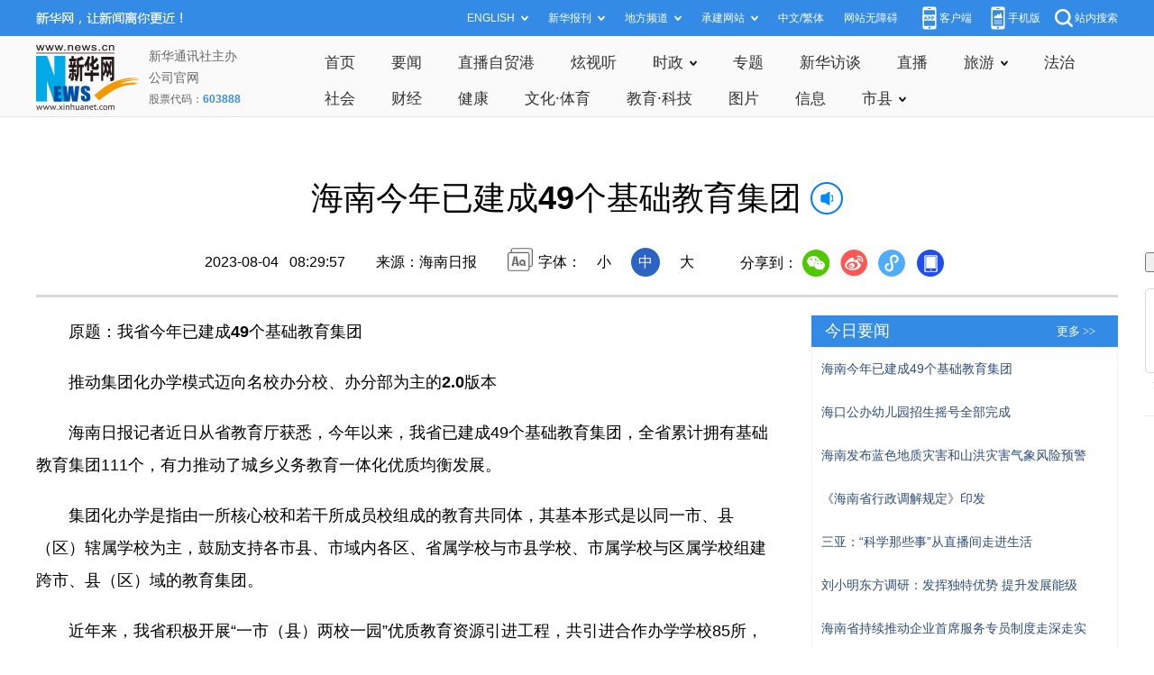

--- FILE ---
content_type: text/html; charset=utf-8
request_url: http://hq.news.cn/20230804/534ec106f1d94a58a20137bd6288d288/c.html
body_size: 5737
content:
<!DOCTYPE html><html><head><meta name="templateId" content="bb576bf9c33544d6afb6ef0e82aca6cc"> <meta http-equiv="Content-Type" content="text/html; charset=utf-8"> <meta name="apple-mobile-web-app-capable" content="yes"> <meta name="apple-mobile-web-app-status-bar-style" content="black"> <meta content="telephone=no" name="format-detection"> <meta http-equiv="X-UA-Compatible" content="IE=edge"> <meta content="width=device-width, initial-scale=1.0, minimum-scale=1.0, maximum-scale=1.0,user-scalable=no" name="viewport"> <div data="datasource:20230804534ec106f1d94a58a20137bd6288d288" datatype="content"><meta name="keywords" content="集团化办学,基础教育集团,核心校"></div> <div data="datasource:20230804534ec106f1d94a58a20137bd6288d288" datatype="content"><meta name="description" content="海南今年已建成49个基础教育集团-全省累计拥有基础教育集团111个，有力推动了城乡义务教育一体化优质均衡发展。"></div> <title data="datasource:20230804534ec106f1d94a58a20137bd6288d288" datatype="content">
            海南今年已建成49个基础教育集团-新华网
        </title> <link rel="stylesheet" href="http://lib.news.cn/common/reset.css"> <link rel="stylesheet" href="http://lib.news.cn/swiper/swiper3.4.2/swiper.min.css"> <link rel="stylesheet" href="http://hq.news.cn/hq/xl/css/detail.css"> <link rel="stylesheet" href="http://www.news.cn/detail/css/cb_videoPlayer.css"> <script src="http://res.wx.qq.com/open/js/jweixin-1.6.0.js"></script> <script src="http://lib.news.cn/common/share.js"></script> <script src="http://lib.news.cn/jquery/jquery1.12.4/jquery.min.js"></script><meta name="pagetype" content="1"><meta name="filetype" content="0"><meta name="publishedtype" content="1"><meta name="author" content="1659"><meta name="catalogs" content="01007030001"><meta name="subject" content=""><meta name="contentid" content="20230804534ec106f1d94a58a20137bd6288d288"><meta name="publishdate" content="2023-08-04"><meta name="source" content="ycsys"><script src="//imgs.news.cn/webdig/xinhua_webdig.js" language="javascript" type="text/javascript" async></script></head> <div class="fix-ewm domPC" data="datasource:20230804534ec106f1d94a58a20137bd6288d288" datatype="content"><input type="submit" value="　开/关侧栏　" id="btn"> <br><br> <img src="http://www.news.cn/detail2020/images/ewm.png" width="94" alt=""> <div class="fxd"><span class="fxd-wx"></span> <a href="javascript:void(0)" class="fxd-wb"></a> <span class="fxd-xcx"></span> <span class="fxd-khd"></span> <div class="fxd-wx-ewm"><img src="zxcode_20230804534ec106f1d94a58a20137bd6288d288.jpg"></div> <div class="fxd-xcx-ewm"><img></div> <div class="fxd-khd-ewm"><img src="http://www.news.cn/politics/newpage2020/images/qrcode-app.png"></div></div></div> <div class="domPC"><script src="http://hq.news.cn/hq/xl/js/smallTop.js"></script></div> <div class="domMobile"><script src="http://hq.news.cn/hq/xl/js/toppx.js"></script></div> <div class="header domPC" data="datasource:20230804534ec106f1d94a58a20137bd6288d288" datatype="content"><div class="header-top clearfix"><div class="guanggao T1"><script sid="1317" type="text/javascript" src="//a2.news.cn/js/xadn.js"></script></div></div> <div class="header-cont clearfix"><div class="head-line clearfix"><h1><span class="title">海南今年已建成49个基础教育集团</span> <span class="btn-audio"></span></h1> <audio id="audioDom" loop="loop" src="" class="hide"></audio> <div class="pageShare"><div class="header-time">2023-08-04   08:29:57</div> <div class="source">来源：海南日报</div> <div class="setFont">字体：
                        <span id="fontSmall">小</span> <span id="fontNormal" class="active">中</span> <span id="fontBig">大</span></div> <div class="share">分享到：<a href="javascript:void(0)" class="wx"></a><a href="javascript:void(0)" class="wb"></a><a href="javascript:void(0)" class="xcx"></a><a href="javascript:void(0)" class="khd"></a> <div class="wx-ewm"><img src="zxcode_20230804534ec106f1d94a58a20137bd6288d288.jpg"></div> <div class="xcx-ewm"><img></div> <div class="khd-ewm"><img src="http://www.news.cn/politics/newpage2020/images/qrcode-app.png"></div></div></div></div></div></div> <div class="mheader domMobile" data="datasource:20230804534ec106f1d94a58a20137bd6288d288" datatype="content"><h1><span class="title">海南今年已建成49个基础教育集团</span></h1> <div class="info">
            2023-08-04 08:29:57
            <span>
                来源：海南日报
            </span></div></div> <div class="main clearfix"><div id="test1" class="main-left left"><div id="detail" data="datasource:20230804534ec106f1d94a58a20137bd6288d288" datatype="content"><span id="detailContent"><p><strong>　　原题：我省今年已建成49个基础教育集团</strong></p><p><strong>　　推动集团化办学模式迈向名校办分校、办分部为主的2.0版本</strong></p><p>　　海南日报记者近日从省教育厅获悉，今年以来，我省已建成49个基础教育集团，全省累计拥有基础教育集团111个，有力推动了城乡义务教育一体化优质均衡发展。</p><p>　　集团化办学是指由一所核心校和若干所成员校组成的教育共同体，其基本形式是以同一市、县（区）辖属学校为主，鼓励支持各市县、市域内各区、省属学校与市县学校、市属学校与区属学校组建跨市、县（区）域的教育集团。</p><p>　　近年来，我省积极开展“一市（县）两校一园”优质教育资源引进工程，共引进合作办学学校85所，提供优质学位16万个。在扩容优质教育资源总量的基础上，去年我省加快推进集团化办学工作，出台《关于全面推进基础教育集团化办学创建“新优质学校”的工作方案》，明确在部分市县进行试点的基础上，指导各市县组建以优质学校为核心学校、以薄弱学校和新建学校为成员学校的教育集团，通过构建起集团内部管理互通、师资共享、研训联动、文化共建和质量同进机制，有效提升优质资源覆盖面。</p><p>　　“去年全省共建成62个基础教育集团，覆盖117所成员学校，完成了培育创建不少于55个教育集团的年度任务目标。”省教育厅相关负责人表示，大部分薄弱学校在开展集团化办学后，教学质量明显提升，一些市县还出现了外地学生回流到本地就读的可喜现象。</p><p>　　今年以来，省教育厅促进教育集团从外延式发展向内涵式转变，推动集团化办学模式迈向名校办分校、办分部为主的2.0版本。截至目前，全省已新增2.0版本的基础教育集团49个，其中跨区域教育集团4个、县域内教育集团45个。</p><p>　　同时，省教育厅积极在全省推广“四同”集团化办学模式，通过打造同一个教学品牌、教学体系、领导班子、教学骨干群体，进一步破除制约基础教育质量提升的行政短板，真正发挥优质学校的辐射带动作用，提升集团内学校的管理水平和教学质量。</p><p>　　下一步，省教育厅将继续完善集团化办学模式，探索全面提升薄弱学校教育教学质量的新路径，让更多老百姓在家门口“上好学”的愿望变成现实，进一步增强人民群众的教育获得感和幸福感。（记者黎鹏 通讯员金浩田）</p></span> <div id="articleEdit"><span class="tiyi1 domPC"><a href="javascript:void(0);" class="advise">【纠错】</a> <div id="advisebox01" class="tiyi01" style="display:none;"><div><iframe id="jc_link1" border="0" marginwidth="0" framespacing="0" marginheight="0" frameborder="0" noresize="noresize" scrolling="no" vspale="0" style="width:600px;height:350px;float:left;"></iframe></div> <div class="tiyi03"><div id="jc_close1" style="cursor:pointer;"><img src="http://www.news.cn/images/syicon/space.gif" width="24" height="24" border="0"></div></div></div></span> <span class="editor"> 【责任编辑:张瑜】 </span></div></div> <div class="nextpage clearfix" style="display:none;"><div class="nextpage-tit">阅读下一篇：</div> <div class="nextpage-cont"><a href="#"></a></div></div></div> <div id="test" class="main-right right"><div class="columBox domPC"><div class="side"><div class="guanggao A1"><script sid="1314" type="text/javascript" src="//a2.news.cn/js/xadn.js"></script></div> <div><div class="extra"><div class="info"><a target="_blank" href="http://hq.news.cn/news/jryw.htm">今日要闻</a></div> <div class="more"><a target="_blank" href="http://hq.news.cn/news/jryw.htm">更多 &gt;&gt;</a></div> <div class="clear"></div></div> <ul class="list"><li data="datasource:15d5865e86714d2faff225a044893274" datatype="ds" preview="ds_"><a href="c.html" target="_blank">海南今年已建成49个基础教育集团</a></li><li><a href="../0b18d40485834d65a31f83ee7f2eb5ee/c.html" target="_blank">海口公办幼儿园招生摇号全部完成</a></li><li><a href="../08cd8e2b86504d17b8aa93569aae3a2e/c.html" target="_blank">海南发布蓝色地质灾害和山洪灾害气象风险预警</a></li><li><a href="../78ad496f9ba14269b17c092370c57ba6/c.html" target="_blank">《海南省行政调解规定》印发</a></li><li><a href="../368505bbc0e94dee89758aa5fcef183b/c.html" target="_blank">三亚：“科学那些事”从直播间走进生活</a></li><li><a href="../d681b0dbe15d4239b20e9066a5265f04/c.html" target="_blank">刘小明东方调研：发挥独特优势 提升发展能级</a></li><li><a href="../5408d8a6ad9f47b18f514412ed22b7ee/c.html" target="_blank">海南省持续推动企业首席服务专员制度走深走实</a></li><li><a href="../1adaa588607f462a9fdb602f4791e994/c.html" target="_blank">海南高院举办全省法院民商事审判工作座谈会</a></li></ul></div> <div class="guanggao A2"><script sid="1313" type="text/javascript" src="//a2.news.cn/js/xadn.js"></script></div> <div><div class="extra"><div class="info"><a target="_blank" href="http://hq.news.cn/news/xst.htm">视频推荐</a></div> <div class="more"><a target="_blank" href="http://hq.news.cn/news/xst.htm">更多 &gt;&gt;</a></div> <div class="clear"></div></div> <ul class="list_pic"><li data="datasource:d05c68c4389c419888bc7cd666b648ed" datatype="ds" preview="ds_"><a href="../../20230801/116c2a05c80748cd8963584fc64febee/c.html" target="_blank"><img src="../../20230801/116c2a05c80748cd8963584fc64febee/20230801116c2a05c80748cd8963584fc64febee_20230801013b4351ae5446a084c3c75d41128455.jpg"></a> <p><a href="../../20230801/116c2a05c80748cd8963584fc64febee/c.html" target="_blank">货车侧翻致5人被困 海南琼海消防紧急救援</a></p> <a href="item.publishUrl" target="_blank"><i class="play"></i></a></li><li><a href="../../20230731/5b8fd1e0c52b489e897417d4d68f2aee/c.html" target="_blank"><img src="../../20230731/5b8fd1e0c52b489e897417d4d68f2aee/202307315b8fd1e0c52b489e897417d4d68f2aee_20230731d6ea3e9c7b4d4cc0885029d6571dc938.jpg"></a> <p><a href="../../20230731/5b8fd1e0c52b489e897417d4d68f2aee/c.html" target="_blank">海南“村排”丰富百姓精神文化生活  助力乡村振兴</a></p> <a href="item.publishUrl" target="_blank"><i class="play"></i></a></li><li><a href="../../20230729/08bd13b4b50249c1afe881e67a5a98d9/c.html" target="_blank"><img src="../../20230729/08bd13b4b50249c1afe881e67a5a98d9/2023072908bd13b4b50249c1afe881e67a5a98d9_2023072856b03a8a43554f61a30a112e16be97a8.jpg"></a> <p><a href="../../20230729/08bd13b4b50249c1afe881e67a5a98d9/c.html" target="_blank">海南临高：水稻收割开镰忙</a></p> <a href="item.publishUrl" target="_blank"><i class="play"></i></a></li><li><a href="../../20230728/35b20f67593744c0991dd440c1bd9c3d/c.html" target="_blank"><img src="../../20230728/35b20f67593744c0991dd440c1bd9c3d/2023072835b20f67593744c0991dd440c1bd9c3d_20230728548406ffc4e847078ce57a34a4cf0441.jpg"></a> <p><a href="../../20230728/35b20f67593744c0991dd440c1bd9c3d/c.html" target="_blank">海南三亚：探访凤凰国际机场封关运作项目</a></p> <a href="item.publishUrl" target="_blank"><i class="play"></i></a></li> <div class="clear"></div></ul></div> <div class="guanggao A3"><script sid="1312" type="text/javascript" src="//a2.news.cn/js/xadn.js"></script></div> <div><div class="extra"><div class="info"><a target="_blank" href="http://hq.news.cn/zt/index.htm">精彩专题</a></div> <div class="more"><a target="_blank" href="http://hq.news.cn/zt/index.htm">更多 &gt;&gt;</a></div> <div class="clear"></div></div> <ul class="list_pic"><li data="datasource:67e0f17e8d114c5e99c704c623a0a533" datatype="ds" preview="ds_"><a href="http://www.hq.xinhuanet.com/zt/2023tcfz/index.htm" target="_blank"><img src="../../20230718/efad163d050e4d159cfaca0bee4a5769/7d4488b4c4a740d7b53479533cfa8164_weixintupian_20230718160038.png"></a> <p><a href="http://www.hq.xinhuanet.com/zt/2023tcfz/index.htm" target="_blank">专题｜海南屯昌：聚焦高质量发展 绘就多彩新画卷</a></p></li><li><a href="http://www.hq.xinhuanet.com/zt/2023syyz/index.htm" target="_blank"><img src="../../20230508/CA5279F6F7700001EFCA9EB05C5010F8/20230508CA5279F6F7700001EFCA9EB05C5010F8_1129596932_1683508162225_title.jpg"></a> <p><a href='http://www.hq.xinhuanet.com/zt/2023syyz/index.htm' target='_blank'>专题｜三亚崖州区加快构建现代农业发展新格局</a></p></li><li><a href="http://www.hq.xinhuanet.com/zt/2023xbh/index.htm" target="_blank"><img src="../../20230410/CA5279F6F4D0000177F8B73C1D49B340/20230410CA5279F6F4D0000177F8B73C1D49B340_1129508056_1681183597063_title.jpg"></a> <p><a href='http://www.hq.xinhuanet.com/zt/2023xbh/index.htm' target='_blank'>专题｜第三届中国国际消费品博览会</a></p></li><li><a href="http://news.cn/world/zt/boaoforum2023/index.html" target="_blank"><img src="../../20230328/CA5279F6F3600001872E1AC019401A0D/20230328CA5279F6F3600001872E1AC019401A0D_1129471393_1679987568088_title.jpg"></a> <p><a href='http://news.cn/world/zt/boaoforum2023/index.html' target='_blank'>专题｜博鳌亚洲论坛2023年年会</a></p></li> <div class="clear"></div></ul></div> <div class="guanggao A1"><script sid="1311" type="text/javascript" src="//a2.news.cn/js/xadn.js"></script></div> <script>

var box = document.getElementById("test")
var box1 = document.getElementById("test1")
      var btn = document.getElementById("btn")
      btn.onclick = function() {
          if (box.offsetLeft == 0 ) {
              box.style['display'] = 'block';
              box1.style['width'] =820 + "px"
          } else {
              box.style['display'] = 'none';
              box1.style['width'] =1200 + "px"
          }
      } 



</script></div></div></div></div> <div class="foot"><script src="http://lib.news.cn/common/foot.js"></script></div> <div data="datasource:20230804534ec106f1d94a58a20137bd6288d288" datatype="content"><div id="fontsize" style="display:none;">
            
        </div> <div id="fontcolor" style="display:none;">
            
        </div> <div id="wxpic" style="display:none;"><img src=""></div> <div id="wxtitle" style="display:none;">
            海南今年已建成49个基础教育集团
        </div></div> <script>
    //微信分享图功能
    var wxfxPic = $.trim($("#wxpic").find("img").attr("src"));
    var wxfxTit = $.trim($("#wxtitle").html()).replace("&nbsp;", "");
    var detaiWxPic = $("#wxsharepic").attr("src");
    if (wxfxPic == "") {
        wxfxPic = 'http://lib.news.cn/common/sharelogo.jpg';
    } else {
        wxfxPic = window.location.href.replace("c.html", wxfxPic)
    }
    console.log("wxfxTit", wxfxTit);

    wxConfig({
        title: wxfxTit,
        desc: '新华网，让新闻离你更近！',
        link: window.location.href,
        imgUrl: wxfxPic
    });
</script> <script src="http://www.news.cn/global/detail/xhCommonFun.js"></script> <script src="http://www.news.cn/2021homepro/scripts/fixedNav.js"></script> <script src="http://www.news.cn/2021detail/js/cb-video.js"></script> <script src="http://www.news.cn/2021detail/js/xh-column.js"></script> <script src="http://www.news.cn/detail/js/pager.js"></script> <script src="http://www.news.cn/detail/js/cb_detail_20220721.js"></script> <script src="http://www.news.cn/2021detail/js/booklist.js"></script> <script type="text/javascript" src="http://a2.news.cn/js/xadndelayed.js"></script> <script src="http://www.news.cn/mobile/20210315mobile/scripts/ad_mobile.js"></script> <script>
    // cbDetailConfig = {
    //     detailAtlasDisplayPc: false,
    //     detailAtlasDisplayMob: false,
    //     detailSetFontSizePc: true,
    //     detailSetFontSizeMob: true,
    //     detailSetFontColorPc: true,
    //     detailSetFontColorMob: true,
    // }
    //
</script></html>

--- FILE ---
content_type: text/html;charset=utf-8
request_url: https://a3.xinhuanet.com/s?
body_size: 977
content:
<html xmlns='http://www.w3.org/1999/xhtml'><head><meta http-equiv='Content-Type' content='text/html; charset=utf-8' /><script type='text/javascript'>var jsn='{"sid":1317,"code":0,"w":["1050"],"h":["80"],"cw":["1050"],"ch":["80"],"top":300,"dis":["20","20"],"lic":1,"u":["http://a2.xinhuanet.com/download/adcreatives/2025/12/18/202512181234053918.jpg"],"c":["http://a3.xinhuanet.com/c?sid=1317&impid=acffb4a2b8d746398d81cf33e94650c6&cam=8561&adgid=8561&crid=16579&uid=30c51e051ed9414db4401dc682ae0c46&d=xinhuanetv2&url=http%3A%2F%2Fhq.news.cn%2F20230804%2F534ec106f1d94a58a20137bd6288d288%2Fc.html&ref=&i=51282238&tm=1769758037&sig=f93ac186f7a50a2cf9be05b2cfaa7299&click="],"e":[],"hl":"","t":1,"ct":2,"lp":-1,"n":0,"tm":0,"r":"1769758035502499","ren":0,"pvm":["0"],"ckm":["0"],"fg":["3","http://a2.xinhuanet.com/download/ADMark/201612081600220000.png"]}';self.name = (function(a, b) {return (b.postMessage && b.parent.postMessage(a, '*'), a)})(jsn, self)</script></head></html>

--- FILE ---
content_type: text/plain;charset=UTF-8
request_url: http://api.home.news.cn/wx/jsapi.do?callback=jQuery112405923740007001639_1769758035408&mpId=390&url=http%3A%2F%2Fhq.news.cn%2F20230804%2F534ec106f1d94a58a20137bd6288d288%2Fc.html&_=1769758035409
body_size: 322
content:
jQuery112405923740007001639_1769758035408({"code":200,"description":"操作成功","content":{"signature":"eb159736a25c2001ba1cebb27edb18214649d3ae","appId":"wxbb5196cf19a1a1af","nonceStr":"0fe077b64fec4fdd98ada7502090fec4","url":"http://hqnewscn/20230804/534ec106f1d94a58a20137bd6288d288/chtml","timestamp":1769758037}});

--- FILE ---
content_type: application/javascript
request_url: http://wza.news.cn/dist/aria.js?appid=7c11fb3e5d5e6bc07fc782d63ab71188
body_size: 120529
content:
/*!
 * aria v4.6.29
 * (c) Licensed under the GPL3.0 license.  
 * Copyright 2022 All Rights Reserved
 * license-cnwza-cn 
 * elease time : Thu Mar 21 2024 10:14:03 GMT+0800 (中国标准时间)
 */
var mainversion=4;!function(n){var r={};function i(e){var t;return(r[e]||(t=r[e]={i:e,l:!1,exports:{}},n[e].call(t.exports,t,t.exports,i),t.l=!0,t)).exports}i.m=n,i.c=r,i.d=function(e,t,n){i.o(e,t)||Object.defineProperty(e,t,{enumerable:!0,get:n})},i.r=function(e){"undefined"!=typeof Symbol&&Symbol.toStringTag&&Object.defineProperty(e,Symbol.toStringTag,{value:"Module"}),Object.defineProperty(e,"__esModule",{value:!0})},i.t=function(t,e){if(1&e&&(t=i(t)),8&e)return t;if(4&e&&"object"==typeof t&&t&&t.__esModule)return t;var n=Object.create(null);if(i.r(n),Object.defineProperty(n,"default",{enumerable:!0,value:t}),2&e&&"string"!=typeof t)for(var r in t)i.d(n,r,function(e){return t[e]}.bind(null,r));return n},i.n=function(e){var t=e&&e.__esModule?function(){return e["default"]}:function(){return e};return i.d(t,"a",t),t},i.o=function(e,t){return Object.prototype.hasOwnProperty.call(e,t)},i.p="/",i(i.s=348)}([function(e,t,n){"use strict";var u=n(5),l=n(21).f,d=n(40),f=n(17),p=n(97),h=n(178),g=n(101);e.exports=function(e,t){var n,r,i,o=e.target,a=e.global,s=e.stat,c=a?u:s?u[o]||p(o,{}):(u[o]||{}).prototype;if(c)for(n in t){if(r=t[n],i=e.dontCallGetSet?(i=l(c,n))&&i.value:c[n],!g(a?n:o+(s?".":"#")+n,e.forced)&&i!==undefined){if(typeof r==typeof i)continue;h(r,i)}(e.sham||i&&i.sham)&&d(r,"sham",!0),f(c,n,r,e)}}},function(e,t,n){"use strict";e.exports=function(e){try{return!!e()}catch(t){return!0}}},function(e,t,n){"use strict";var n=n(56),r=Function.prototype,i=r.call,r=n&&r.bind.bind(i,i);e.exports=n?r:function(e){return function(){return i.apply(e,arguments)}}},function(e,t,n){n(119);var a=n(247),r=n(223),i={"[object String]":"string","[object Boolean]":"boolean","[object Undefined]":"undefined","[object Number]":"number","[object Object]":"object","[object Error]":"error","[object Function]":"function","[object Date]":"date","[object Array]":"array","[object RegExp]":"regexp","[object Null]":"null","[object Arguments]":"arguments","[object Window]":"window","[object HTMLDocument]":"document","[object NodeList]":"array","[object HTMLCollection]":"array","[object DOMTokenList]":"array"};function s(e){return i[Object.prototype.toString.call(e)]||(e instanceof Node&&1==e.nodeType?"element":"")}function o(e,t){var n=s(e=e&&e.jTool?e.nodeList:e);if("array"===n||"nodeList"===n||"arguments"===n)for(var r=Array.prototype.slice.call(e,0,e.length),i=0;i<r.length;i++){var o=r[i];t.call(o,i,o)}else if("object"===n)for(var i in e)if(!1===t.call(e[i],i,e[i]))break}n={getBrowserInfo:function(){var e=navigator.userAgent.toLowerCase(),t="",n="";if(0<e.indexOf("msie"))t="IE",n=document.documentMode;else if(0<e.indexOf("trident"))t="IE",n=11;else if(0<e.indexOf("edge"))t="IE",n=12;else if(0<e.indexOf("firefox"))t="firefox",n=""+e.match(/firefox\/[\d.]+/gi);else if(0<e.indexOf("chrome"))t="chrome",n=""+e.match(/chrome\/[\d.]+/gi);else if(0<e.indexOf("safari")&&e.indexOf("chrome")<0)t="safari",n=""+e.match(/version\/[\d.]+/gi);else if(0<=e.indexOf("opera"))t="opera",n=""+e.match(/version\/[\d.]+/gi);else if("Netscape"==navigator.appName){try{n=e.split(";")[7].replace(/[ ]/g,"").match(/[\d\.]/g).toString().replace(/[,]/g,"")}catch(r){n="11"}t="IE"}return e=(n+"").replace(/[^0-9.]/gi,""),{browser:t,version:parseInt(e)}},language:(navigator.browserLanguage||navigator.language).toLowerCase()};function c(e){if(null==e||e==undefined||""==e)return 0;for(var t,n=0,r=e.length,i=0;i<r;i++)n+=0<=(t=e.charCodeAt(i))&&t<=128?1:2;return n}function u(e,t,n){return e?(t=t.replace(/[.*+?^${}()|[\]\\]/g,"\\$&"),e.replace(new RegExp(t,"g"),n)):""}function l(e){if(e)return(e=(e=(e=(e=(e=(e=(e=(e=(e=(e=(e=(e=e.toString()).replace(/<script[^<]*(?:(?!<\/script>)<[^<]*)*<\/script>/gi,"")).replace(/aria-[a-zA-z]+=\"(.*?)\"/gi,"")).replace("  ","")).replace("  ","")).replace("  ","")).replace(/<style[^<]*(?:(?!<\/script>)<[^<]*)*<\/style>/gi,"")).replace(/ /g,"acaicaele")).replace(/<</g,"《")).replace(/>>/g,"》")).replace(/<[a-zA-Z]\/?[^>]*>|(\n|\t|\r)|(\s)/g,"")).replace(/acaicaele/g," ")).trim()}var d=function d(e){if(/^(rgb|RGB)/.test(e)){for(var t=e.replace(/(?:\(|\)|rgb|RGB)*/g,"").split(","),n="#",r=0;r<t.length;r++){var i=Number(t[r]).toString(16);n+=i=i.length<2?"0"+i:i}return n=7!==n.length?e:n}if(/^#([0-9a-fA-f]{3}|[0-9a-fA-f]{6})$/.test(e)){var o=e.replace(/#/,"").split("");if(6===o.length)return e;if(3===o.length){for(var a="#",s=0;s<o.length;s+=1)a+=o[s]+o[s];return a}}return e},f=function f(e){if((e=e.toLowerCase())&&/^#([0-9a-fA-f]{3}|[0-9a-fA-f]{6})$/.test(e)){if(4===e.length){for(var t="#",n=1;n<4;n+=1)t+=e.slice(n,n+1).concat(e.slice(n,n+1));e=t}for(var r=[],i=1;i<7;i+=2)r.push(parseInt("0x"+e.slice(i,i+2)));return"RGB("+r.join(",")+")"}return e};function p(e){return null==e||void 0===e?"":e.trim().replace(/\\|\/|\?|\？|\,|\，|\*|\"|\“|\”|\'|\-|\‘|\’|\<|\>|\{|\}|\[|\]|\【|\】|\：|\:|\、|\^|\$|\!|\~|\`|\•|\|/g,"")}e.exports={addEventListener:function(e,t,n,r){if(e)try{e.addEventListener?e.addEventListener(t,n,r):e.attachEvent("on"+t,n.bind(e))}catch(i){}},removeEventListener:function(e,t,n){e.removeEventListener?e.removeEventListener(t,n,!1):e.detachEvent("on"+t,n.bind(e))},isWindow:function(e){return null!==e&&e===e.window},noop:function(){},type:s,isEmptyObject:function(e){var t,n=!0;for(t in e)Object.prototype.hasOwnProperty.call(e,t)&&(n=!1);return n},each:o,createDOM:function(e){var t=document.createElement("div");return t.innerHTML=e,t.childNodes},getStyle:function(e,t){try{return t?window.getComputedStyle(e)[t]:window.getComputedStyle(e)}catch(n){return null}},browser:n,genID:function(e){return e=e||4,"aria"+Number(Math.random().toString().substr(3,e)+Date.now()).toString(36)},splitBylength:function(e,t){var n=e.split(/([,，。；;、])/),r=[],i="";do{for(var o=0;o<n.length;o++)if(i+=n[o],o<n.length-1&&(i+=n[o+=1]),80<c(i)||o==n.length-1||o<n.length-1&&106<c(i)+c(n[o+1])){n.splice(0,o+1),1<p(i).length&&r.push(i),i="";break}}while(0<n.length);return r},replaceAll:u,formatString:function(){if(arguments.length<1)return null;for(var e=arguments[0],t=1;t<arguments.length;t++)e=u(e,"{"+(t-1)+"}",arguments[t]);return e},toPascalCase:function(e){return e&&e.length?1===e.length?e.charAt(0).toUpperCase():e.charAt(0).toUpperCase()+e.substr(1):e},toCamelCase:function(e){return e&&e.length?1===e.length?e.charAt(0).toLowerCase():e.charAt(0).toLowerCase()+e.substr(1):e},queryString:{toJson:function(e){for(var t={},n=(e=e||location.search.substring(1)).split("&"),r=0;r<n.length;r++){var i=n[r].indexOf("=");if(-1!==i){var o=n[r].substring(0,i),i=n[r].substring(i+1),i=decodeURIComponent(i);try{t[o]=JSON.parse(i)}catch(a){t[o]=i}}}return t},val:function(e,t){if(t=t||location.search.substring(1),!new RegExp("(^|/?|&)"+e+"=([^&]*)(/s|&|$)","i").test(t))return"";try{return JSON.parse(RegExp.$2)}catch(n){return RegExp.$2}}},formatBoolean:function(e){return void 0===e?e:Boolean(e)},formatInt:function(e){return void 0===e?0:parseInt(e)},reMoveHtml:l,formatStrToRead:function(e,t){var n;if(e)return t&&(e=u(l(e),",,",","),e=u(e,",,",",")),e=u(e,"\n",""),1<(e=u(e,"  ","")).length&&","===(e=","===e.substr(0,1)?e.substr(1,e.length):e).substr(e.length-1,1)&&(e=e.substr(0,e.length-1)),n={lt:"<",gt:">",nbsp:" ",amp:"&",quot:'"'},e=e.replace(/&(lt|gt|nbsp|amp|quot);/gi,function(e,t){return n[t]})},strToObj:function(e){if(void 0===e)return e;try{return JSON.parse(e)}catch(t){return{}}},HtmlElemRoles:{moveoverBesides:["div","ul","table","tr","html","body"],noregion:["option","radiobox","checkbox"],heading:["h1","h2","h3","h4","h5","h6","h7"],textbox:["text","tel","date"],dialog:["alert","alertdialog","dialog","confirm"],mobileDoubleInre:["combobox","select","select-one","select-multiple","input","textarea","a","button","checkbox","radio","tab","menu"],select:["combobox","select","select-one","select-multiple"],foucsable0:["0","region","combobox","select","select-one","select-multiple","input","textarea","a","button","checkbox","group","heading","log","menu","menubar","option","radio","radiogroup","row"],foucsable1:["tablistbox","alert","alertdialog","dialog","dd","dt","confirm","application","grid","gridcell","menuitem","menuitemcheckbox","menuitemradio","presentation","tr","td","th","li"]},stopBubble:function(e){(e=e||window.event)&&(e&&e.stopPropagation?e.stopPropagation():e.cancelBubble=!0)},stopDefault:function(e){if(e=e||window.event)return e&&e.preventDefault?e.preventDefault():e.returnValue=!1,!1},arrToSizzle:function(e){var n=e.toString();return o(e,function(e,t){n+=",[role='"+t+"']"}),n},triggerEvent:function(e,t){var n;document.createEvent?((n=document.createEvent("HTMLEvents")).initEvent(t,!0,!0),n.eventName=t,e.dispatchEvent(n)):((n=document.createEventObject()).eventType=t,n.eventName=t,e.fireEvent("on"+n.eventType,n))},colorRgbToHex:d,colorHexToRgb:f,isMobile:function(){var e=window.screen.width,t=window.screen.height;return t<e&&(e=t),"ontouchstart"in document.documentElement&&e<768||e<500},toCssCamelCase:function(e){return e.replace(/[A-Z]/g,function(e){return"-"+e.toLowerCase()})},isIE:function(){return-1<navigator.userAgent.toLowerCase().indexOf("trident")},hasScrollbar:function(){return document.body.scrollHeight>(window.innerHeight||document.documentElement.clientHeight)},getMouseOffset:function(e){var t=document.documentElement.scrollTop||document.body.scrollTop;return{x:(document.documentElement.scrollLeft||document.body.scrollLeft)+e.clientX,y:t+e.clientY}},isElementInViewport:function(e){return 0<=(e=e.getBoundingClientRect()).top&&0<=e.left&&e.bottom<=(window.innerHeight||document.documentElement.clientHeight)&&e.right<=(window.innerWidth||document.documentElement.clientWidth)},scroll:function h(t,n){var r=n-t,i=t;setTimeout(function(){var e=Math.ceil(r/10);i+=e,window.scrollTo(i,t),10<r||r<-10?h(i,n):window.scrollTo(i,n)},1)},isFF:function(){return-1<navigator.userAgent.toLowerCase().indexOf("firefox")},isChrome:function(){return-1<navigator.userAgent.toLowerCase().indexOf("chrome")},appendCss:function(e,t,n,r){var i=e.getElementById(t);if(i)i.innerHTML=n;else try{(i=e.createElement("style")).setAttribute("type","text/css"),i.id=t,i.innerHTML=n,r||i.setAttribute("isaria","true"),a.getContainerDom(e).appendChild(i)}catch(o){}},getLength:c,replaceSpChar:p,getContainerDom:a.getContainerDom,getPosition_Iframe:function(e){var t=e.view;if(!t)return{x:e.clientX,y:e.clientY};if(t==window||!t.parent)return{x:e.clientX,y:e.clientY};for(var n=t.parent,r=t.location,i=null,o=0,a=0;null!=n&&void 0!==n;){for(var s=0;s<n.frames.length;s++)if(r==n.frames[s].location){i=n.frames[s].frameElement;break}if(i)for(;o+=i.offsetLeft-i.scrollLeft||0,a+=i.offsetTop-i.scrollTop||0,i=i.offsetParent;);if(n==window)break;r=n.location,n=n.parent}return{x:o+e.clientX-(document.documentElement.scrollLeft||0),y:a+e.clientY-document.documentElement.scrollTop||0}},sort1:function(e){for(var t=0;t<e.length-1;t++)for(var n,r=0;r<e.length-1-t;r++)e[r]>e[r+1]&&(n=e[r],e[r]=e[r+1],e[r+1]=n);return e},getStyleSheetFromId:function(e,t){for(var n=(t=t||document).styleSheets,r=0;r<n.length;r++){var i=n[r];if(i.ownerNode&&ownerNode.ownerNode.id==e)return i}},IsIos:function(){return/(iPhone|iPad|iPod|iOS)/i.test(navigator.userAgent)||/macintosh|mac os x/i.test(navigator.userAgent)},DevLog:function(e){},chkExternallinks:function(e){return!(0<e.indexOf("script"))&&(e=r.getAbsoluteURL(null,e),(e=r.parseURL(e)).origin!=window.origin)}}},function(e,t,n){"use strict";var r=n(9),i=String,o=TypeError;e.exports=function(e){if(r(e))return e;throw o(i(e)+" is not an object")}},function(n,e,t){"use strict";!function(e){var t=function(e){return e&&e.Math==Math&&e};n.exports=t("object"==typeof globalThis&&globalThis)||t("object"==typeof window&&window)||t("object"==typeof self&&self)||t("object"==typeof e&&e)||function(){return this}()||this||Function("return this")()}.call(this,t(82))},function(e,t,n){"use strict";n=n(1);e.exports=!n(function(){return 7!=Object.defineProperty({},1,{get:function(){return 7}})[1]})},function(e,t,n){"use strict";var r=n(5),i=n(70),o=n(12),a=n(63),s=n(83),n=n(134),c=r.Symbol,u=i("wks"),l=n?c["for"]||c:c&&c.withoutSetter||a;e.exports=function(e){return o(u,e)||(u[e]=s&&o(c,e)?c[e]:l("Symbol."+e)),u[e]}},function(e,t,n){"use strict";var n=n(135),r=n.all;e.exports=n.IS_HTMLDDA?function(e){return"function"==typeof e||e===r}:function(e){return"function"==typeof e}},function(e,t,n){"use strict";var r=n(8),n=n(135),i=n.all;e.exports=n.IS_HTMLDDA?function(e){return"object"==typeof e?null!==e:r(e)||e===i}:function(e){return"object"==typeof e?null!==e:r(e)}},function(e,t,n){var o=n(229),c=n(3),a=n(94),s=function s(n,e){var r;if(n)if(c.isWindow(n))r=[n],e=undefined;else if(n instanceof HTMLElement)r=[n],e=undefined;else if(n instanceof NodeList||n instanceof Array)r=n,e=undefined;else if(n.jTool)r=n.nodeList,e=undefined;else if(/<.+>/.test(n))r=c.createDOM(n),e=undefined;else{if(e)"string"==typeof e?e=u(e):e instanceof HTMLElement?e=[e]:e instanceof NodeList||(e.jTool?e=e.nodeList:"document"!=c.type(e)&&(e=undefined));else try{r=u(n)}catch(i){r=[n]}if(e)if(r=[],"document"==c.type(e))try{r=e.querySelectorAll(n)}catch(i){r=[n]}else c.each(e,function(e,t){try{c.each(t.querySelectorAll(n),function(e,t){t&&r.push(t)})}catch(i){}})}else n=null;return r&&0!==r.length||(r=[]),this.jTool=!0,this.context=e||document,this.nodeList=r,this.length=this.nodeList?this.nodeList.length:0,this.querySelector=n,s.prototype.extend=a,s.prototype.extend(r),0<this.length?(this.aria=o(this,s),this.firstNode=this.nodeList[0]):(this.aria={},this.firstNode=null),this};function u(i){var o=document.querySelectorAll(i)||[];return function s(e,t){e=e||document;var n=e.getElementsByTagName("iframe");for(var r=0;r<n.length;r++)try{var i=n[r].getAttribute("id"),o=(i||(i=c.genID(),n[r].setAttribute("id",i)),n[r].contentWindow.document);o.body&&(t&&"function"==typeof t&&t(o,n[r]),s(o,t))}catch(a){}}(document,function(e){for(var t=e.querySelectorAll(i),n=0;n<t.length;n++){var r=t[n];o.push(r)}}),o}e.exports=s},function(e,t,n){"use strict";var n=n(56),r=Function.prototype.call;e.exports=n?r.bind(r):function(){return r.apply(r,arguments)}},function(e,t,n){"use strict";var r=n(2),i=n(16),o=r({}.hasOwnProperty);e.exports=Object.hasOwn||function(e,t){return o(i(e),t)}},function(e,t,n){function r(e){return(r="function"==typeof Symbol&&"symbol"==typeof Symbol.iterator?function(e){return typeof e}:function(e){return e&&"function"==typeof Symbol&&e.constructor===Symbol&&e!==Symbol.prototype?"symbol":typeof e})(e)}var i=n(44),o=n(94),a=n(54),s=n(3),c=n(20),u=n(115),l=i.keys.runtime,d=i.keys.data,f=i.keys.userSettings,p=[],h={loadPy:function(){var e=document.getElementById("ariapy");e||((e=document.createElement("script")).setAttribute("id","ariapy"),e.setAttribute("charset","UTF-8"),e.setAttribute("data-for","result"),u.isCorssOrigin()&&e.setAttribute("crossorigin",u.isCorssOrigin()),e.src=h.road+"public/pinyin.min.js?domain="+decodeURI(document.location.hostname)+"&v=4.6.29",document.querySelector("head").appendChild(e))},hostEnable:{get highlight(){if(h.Theme)return h.Theme.highlight.enable},get mouseover(){if(h.Theme)return h.Theme.mouseover.enable},get focus(){if(h.Theme)return h.Theme.focus.enable},get region(){if(h.Theme)return h.Theme.region.enable},get voice(){return a.get(d.settings.voice.enable)},get shortCutIcon(){return a.get(d.settings.shortCutIcon)},get fontScal(){return 0<=a.get(d.settings.scale)},get enable(){return a.get(d.settings.enable)}},init:function(e){var t=a.get(l.settings.root),t=o(!0,e,t);a.set(l.settings.root,t),c.wapChangeViewPort(e["wapChangeViewPort"]||!1)},clear:function(){a.remove(i.keys.data.root),a.remove(i.keys.runtime.root)},clearAll:function(){a.clear()},reset:function(){var e=a.get(f.voice.root),e=(a.set(f.root,{}),e.rate=1,a.set(f.voice.root,e),c.oldFixedStatus);c.clearAll(),c.oldFixedStatus=e,c.status(!0),this.mouseten=!1},className:{region:"ariaregion",highlight:"ariahighlight",focus:"ariafocus"},get serviceVersion(){return a.get(d.serviceVersion)||0},get golabFixedCss(){return a.get(l.settings.golabFixedCss)},get golabCss(){return a.get(l.settings.golabCss)},get focusTheme(){return a.get(l.settings.focusTheme)},get useOldFixed(){return!!window.ariaForceOldfixed||a.get(l.settings.useOldFixed)},get oldFixedCss(){return a.get(l.settings.oldFixedCss)},get golabSkipScale(){return a.get(l.settings.golabSkipScale)},get golabReplaceBg(){return a.get(l.settings.golabReplaceBg)},get golabSkipAll(){return a.get(l.settings.golabSkipAll)},get golabFocus(){return a.get(l.settings.golabFocus)},get golabRegion1(){return a.get(l.settings.golabRegion1)},get golabRegion2(){return a.get(l.settings.golabRegion2)},get golabRegion3(){return a.get(l.settings.golabRegion3)},get golabRegion4(){return a.get(l.settings.golabRegion4)},get golabSkipTheme(){return a.get(l.settings.golabSkipTheme)},get elementFilter(){return a.get(l.settings.elementFilter)},get topfixed(){var e=c.fixed;return void 0===(e=void 0===e?a.get(f.topfixed):e)&&(e=a.get(d.settings.topfixed),a.set(f.topfixed,e),c.fixed=e),e},set topfixed(e){a.set(f.topfixed,e),c.fixed=e},get minZoom(){var e=a.get(l.settings.minZoom);return e=0==e?.5:e},get maxZoom(){var e=a.get(l.settings.maxZoom);return e=0==e?.5:e},get py(){return a.get(f.py)},set py(e){a.set(f.py,e)},get big5(){return a.get(f.big5)},set big5(e){a.set(f.big5,e)},get canRead(){return a.get(f.canRead)},set canRead(e){a.set(f.canRead,e)},get iconType(){var e=a.get(d.settings.iconType);return e=void 0!==e&&0!=e?e:1},get themeRoad(){return this.road+"public/theme/"+this.iconType},get readsrc(){return a.get(f.readsrc)},set readsrc(e){a.set(f.readsrc,e)},get readtype(){return"undefined"!=typeof c.readtype&&c.readtype},set readtype(e){c.readtype=e},get oldFixedStatus(){return"undefined"!=typeof c.oldFixedStatus&&c.oldFixedStatus},set oldFixedStatus(e){c.oldFixedStatus=e},get leftfixed(){return a.get(f.leftfixed)},set leftfixed(e){a.set(f.leftfixed,e)},get bigpoint(){return a.get(f.bigpoint)},set bigpoint(e){a.set(f.bigpoint,e)},get reticle(){return a.get(l.settings.reticle)},set reticle(e){a.set(l.settings.reticle,e)},set conf(e){"object"!=r(e)&&(e=JSON.parse(e)),a.set(d.conf.root,e)},get golbalElems(){return a.get(d.golbalElems)},get conf(){return a.get(d.conf.root)},get curpageConf(){var t=top.location.href,e=a.get(d.conf.root);return e&&0<(e=(e="object"!=r(e)?JSON.parse(e):e).filter(function(e){return e.name==t})).length?e[0]:void 0},confQuerySelector:function(e){if(e&&(n=e.key)){switch(e.type){case 1:for(var t=n.split(" "),n="#"===t[0].substr(0,1)?t[0]:"#"+t[0],r=1;r<t.length;r++)0<(o=t[r]).length&&(n=(n+=":is(")+("#"===o.substr(0,1)?o:"#"+o)+")");return n;case 2:var i=n.split(" ");n="."===i[0].substr(0,1)?i[0]:"."+i[0];for(var o,r=1;r<i.length;r++)0<(o=i[r]).length&&(n=(n+=":is(")+("."===o.substr(0,1)?o:"."+o)+")");return n}return n}},get shortCutIcon(){return a.get(l.settings.shortCutIcon)},set shortCutIcon(e){a.set(l.settings.shortCutIcon,e)},get scale(){var e=a.get(f.scale)||c.scale;return e||(e=a.get(d.settings.scale),a.set(f.scale,e),c.scale=e),e},set scale(e){e=parseFloat(e),a.set(f.scale,e),c.scale=e},get callback(){return a.get(l.callback)},set callback(e){a.set(l.callback,e)},get road(){return a.get(i.keys.road)},set road(e){a.set(i.keys.road,e)},get ariaPointerRead(){return a.get(f.ariaPointerRead)},set ariaPointerRead(e){a.set(f.ariaPointerRead,e)},get bodyfont(){var e=a.get(l.settings.bodyfont);return e?24<e?24:e:(e=parseInt(s.getStyle(document.body)["font-size"],10),a.set(l.settings.bodyfont,e=24<e?24:e),e)},get inFrame(){return window.self!==top},get data(){return a.get(i.keys.data.root)},set data(e){a.set(i.keys.data.root,e)},get appid(){return a.get(l.appid)},set appid(e){a.set(l.appid,e)},get serviceUrl(){return a.get(l.serviceUrl)},set serviceUrl(e){a.set(l.serviceUrl,e)},get fileUrl(){return a.get(l.fileUrl)||a.get(l.serviceUrl)},get pageDisOldFixed(){var e;return"true"==document.body.getAttribute("aria-disOldFixed")||((e=this.curpageConf)&&e.value?e.value.disOldFixed:void 0)},wapForceOldFixed:function(e){return!!window.isAriaDev||(void 0===e?c.wapForceOldFixed():void a.set(l.settings.wapForceOldFixed,e))},loadData:function(e){if(void 0===e)return a.get(f.loadData);a.set(f.loadData,e)},get root(){return a.get(l.root)},get settingsRoot(){return a.get(l.settings.root)},voice:{set enable(e){c.voiceEnable(e),a.set(f.voice.enable,e)},get enable(){var e;return s.isMobile()?c.voiceEnable():void 0===(e=a.get(f.voice.enable))||null==e?a.get(d.settings.voice.enable):e},get maxRate(){var e=a.get(i.keys.runtime.settings.voice.maxRate);return e=e<2?3:e},get minRate(){var e=a.get(i.keys.runtime.settings.voice.minRate);return e=e<=.5?.5:e},get rate(){var e=a.get(f.voice.rate);return void 0!==e&&null!=e||(e=a.get(d.settings.voice.rate),a.set(f.voice.rate,e)),e},set rate(e){a.set(f.voice.rate,e)}},highlight:{set enable(e){a.set(l.settings.highlight.enable,e),a.set(l.settings.highlight.isActive,e)},get enable(){return a.get(l.settings.highlight.enable)},get rate(){return a.get(l.settings.highlight.rate)},set rate(e){a.set(l.settings.highlight.rate,e)},get mode(){return a.get(l.settings.highlight.mode)},set mode(e){a.set(l.settings.highlight.mode,e)}},get padding(){return a.get(l.settings.padding)},set padding(e){a.set(l.settings.padding,e)},get spacing(){return a.get(l.settings.spacing)},set spacing(e){a.set(l.settings.spacing,e)},get tellerMode(){return a.get(l.settings.tellerMode)},set tellerMode(e){a.set(l.settings.tellerMode,e)},get mobileToolPosition(){return a.get(l.settings.mobileToolPosition)},get mobileToolSelectedColor(){return a.get(l.settings.mobileToolSelectedColor)},get mobileCss(){return a.get(l.settings.mobileCss)},get wapUseConfigPage(){return a.get(l.settings.wapUseConfigPage)},get disabledRegion(){return a.get(l.settings.disabledRegion)},get disabledInMobile(){return a.get(l.settings.disabledInMobile)},get disabledAutoReign(){return a.get(l.settings.disabledAutoReign)},get wapChangeFontSize(){return a.get(l.settings.wapChangeFontSize)},get endRefresh(){return a.get(l.settings.endRefresh)},get disabledAllStData(){return a.get(l.settings.disabledAllStData)},get pcOldFixedUrl(){return a.get(l.settings.pcOldFixedUrl)},get wapOldFixedUrl(){return a.get(l.settings.wapOldFixedUrl)},get useOldFixedInMobile(){return a.get(l.settings.useOldFixedInMobile)},get skipAutoFix(){return a.get(l.settings.skipAutoFix)},get showFixBtnInToolBar(){return a.get(l.settings.showFixBtnInToolBar)},get useAutoFixBase(){return a.get(l.settings.useAutoFixBase)},get wapUseAutoFixBase(){return a.get(l.settings.wapUseAutoFixBase)},get useAutoFixedBtn(){return a.get(l.settings.useAutoFixedBtn)},newPcCss:function(e){if(void 0===e)return a.get(i.keys.pcCss)||"";a.set(i.keys.pcCss,e)},newMobileCss:function(e){if(void 0===e)return a.get(i.keys.mobileCss)||"";a.set(i.keys.mobileCss,e)},get status(){return void 0!==c.status()&&c.status()},set status(e){c.status(e)},get mousemode(){return c.mousemode},set mousemode(e){c.mousemode=e},get mouseten(){return c.mouseten},set mouseten(e){c.mouseten=e},get bigsrc(){return c.bigsrc},set bigsrc(e){c.bigsrc=e},get ThemeIndex(){return c.theme()},get ThemeNext(){var e=c.theme(),t=h.Themes;return e<t.length-1?e+=1:e=0,t[e]},ThemeToNext:function(){var e=c.theme();h.Theme=e+1},set Theme(e){var t=h.Themes;if("number"==typeof e)e>=t.length&&(e=0),c.theme(e);else if(""==e)c.theme(0);else for(var n=0;n<t.length;n++){var r=t[n];if(r.name==e){c.theme(r.order);break}}},get Theme(){var e=c.theme();if(!(e<0)){for(var t=h.Themes,n=0;n<t.length;n++){var r=t[n];if(r.order==e)return r}return t[0]}},checkSetTheme:function(){var e=h.Theme;return!(!e||!e.name||"default"==e.name)},getThemes:function(){return this.Themes},get Themes(){if(!(0<p.length)){var e=a.get(i.keys.data.themes);if(void 0===e||null==e)return[];for(var t=0;t<e.length;t++){var n=e[t];p.push(n.value)}try{p.sort(function(e,t){return e.order-t.order})}catch(r){}}return p},get defaultLanguage(){return a.get(l.settings.defaultLanguage)},set defaultLanguage(e){a.set(l.settings.defaultLanguage,e)},get Language(){var e=this.defaultLanguage;if(e)return a.get(i.keys.data.languages)[e]},get Languages(){return a.get(i.keys.data.languages)},getText:function(e){var t=this.Language;if(t)return t[e]},set closeShortIcon(e){a.set(l.settings.closeShortIcon,e)},get closeShortIcon(){return a.get(l.settings.closeShortIcon)}};e.exports=h},function(e,t,n){"use strict";var r=n(6),i=n(137),o=n(136),a=n(4),s=n(51),c=TypeError,u=Object.defineProperty,l=Object.getOwnPropertyDescriptor,d="enumerable",f="configurable",p="writable";t.f=r?o?function(e,t,n){var r;return a(e),t=s(t),a(n),"function"==typeof e&&"prototype"===t&&"value"in n&&p in n&&!n[p]&&(r=l(e,t))&&r[p]&&(e[t]=n.value,n={configurable:(f in n?n:r)[f],enumerable:(d in n?n:r)[d],writable:!1}),u(e,t,n)}:u:function(e,t,n){if(a(e),t=s(t),a(n),i)try{return u(e,t,n)}catch(r){}if("get"in n||"set"in n)throw c("Accessors not supported");return"value"in n&&(e[t]=n.value),e}},function(e,t,n){"use strict";var r=n(39),i=String;e.exports=function(e){if("Symbol"===r(e))throw TypeError("Cannot convert a Symbol value to a string");return i(e)}},function(e,t,n){"use strict";var r=n(24),i=Object;e.exports=function(e){return i(r(e))}},function(e,t,n){"use strict";var s=n(8),c=n(14),u=n(100),l=n(97);e.exports=function(e,t,n,r){var i=(r=r||{}).enumerable,o=r.name!==undefined?r.name:t;if(s(n)&&u(n,o,r),r.global)i?e[t]=n:l(t,n);else{try{r.unsafe?e[t]&&(i=!0):delete e[t]}catch(a){}i?e[t]=n:c.f(e,t,{value:n,enumerable:!1,configurable:!r.nonConfigurable,writable:!r.nonWritable})}return e}},function(e,t,n){"use strict";var r,i,o,a,s=n(177),c=n(5),u=n(9),l=n(40),d=n(12),f=n(96),p=n(86),n=n(64),h="Object already initialized",g=c.TypeError,c=c.WeakMap,m=s||f.state?((o=f.state||(f.state=new c)).get=o.get,o.has=o.has,o.set=o.set,r=function(e,t){if(o.has(e))throw g(h);return t.facade=e,o.set(e,t),t},i=function(e){return o.get(e)||{}},function(e){return o.has(e)}):(n[a=p("state")]=!0,r=function(e,t){if(d(e,a))throw g(h);return t.facade=e,l(e,a,t),t},i=function(e){return d(e,a)?e[a]:{}},function(e){return d(e,a)});e.exports={set:r,get:i,has:m,enforce:function(e){return m(e)?i(e):r(e,{})},getterFor:function(t){return function(e){if(u(e)&&(e=i(e)).type===t)return e;throw g("Incompatible receiver, "+t+" required")}}}},function(e,t,n){"use strict";var r=n(33);e.exports=function(e){return r(e.length)}},function(e,t,n){var r="file:"==document.location.protocol?n(249):n(154);e.exports={setDisabled:function(){this.status(!1),this.checkAutoFixedBtn(!1),this.loadData(!1),this.oldFixedStatus=!1,this.wapForceOldFixed(!1)},status:function(e){var t;if(void 0===e)return void 0!==(t=r.getCookie(window.ariaSdkName+"Status"))&&"undefined"!=t&&JSON.parse(t);r.setCookie(window.ariaSdkName+"Status",e)},voiceRate:function(e){var t;if(void 0===e)return void 0!==(t=r.getCookie(window.ariaSdkName+"voiceRate"))&&"undefined"!=t?JSON.parse(t):1;"number"!=typeof e&&(e=1),r.setCookie(window.ariaSdkName+"voiceRate",e)},voiceEnable:function(e){var t;if(void 0===e)return void 0!==(t=r.getCookie(window.ariaSdkName+"voiceEnable"))&&"undefined"!=t&&JSON.parse(t);r.setCookie(window.ariaSdkName+"voiceEnable",e)},get bigsrc(){var e=r.getCookie(window.ariaSdkName+"Bigsrc");if(void 0!==e&&"undefined"!=e)return JSON.parse(e)},set bigsrc(e){r.setCookie(window.ariaSdkName+"Bigsrc",e)},get defaultTheme(){return r.getCookie(window.ariaSdkName+"DefaultTheme")},set defaultTheme(e){r.setCookie(window.ariaSdkName+"DefaultTheme",e)},get fixed(){var e=r.getCookie(window.ariaSdkName+"Fixed");if(void 0!==e&&"undefined"!=e)return JSON.parse(e)},set fixed(e){r.setCookie(window.ariaSdkName+"Fixed",e)},get mousemode(){var e=r.getCookie(window.ariaSdkName+"Mousemode");if(void 0!==e&&"undefined"!=e)return JSON.parse(e)},set mousemode(e){r.setCookie(window.ariaSdkName+"Mousemode",e)},get mouseten(){var e=r.getCookie(window.ariaSdkName+"Mouseten");if(void 0!==e&&"undefined"!=e)return JSON.parse(e)},set mouseten(e){r.setCookie(window.ariaSdkName+"Mouseten",e)},get oldFixedStatus(){var e=r.getCookie(window.ariaSdkName+"oldFixedStatus");if(void 0!==e&&"undefined"!=e)return JSON.parse(e)},set oldFixedStatus(e){r.setCookie(window.ariaSdkName+"oldFixedStatus",e)},get scale(){var e=r.getCookie(window.ariaSdkName+"Scale");return void 0!==e&&"undefined"!=e?JSON.parse(e):1},set scale(e){r.setCookie(window.ariaSdkName+"Scale",e)},get readtype(){var e=r.getCookie(window.ariaSdkName+"Readtype");if(void 0!==e&&"undefined"!=e)return JSON.parse(e)},set readtype(e){r.setCookie(window.ariaSdkName+"Readtype",e)},OnBoardingFixed:function(e){var t;if(void 0===e)return void 0!==(t=r.getCookie(window.ariaSdkName+"OnBoardingFixed"))&&"undefined"!=t&&JSON.parse(t);r.setCookie(window.ariaSdkName+"OnBoardingFixed",e)},theme:function(e){var t;if(void 0===e)return void 0!==(t=r.getCookie(window.ariaSdkName+"theme"))&&"undefined"!=t&&"NaN"!=t?JSON.parse(t):0;"NaN"==e&&(e=0),r.setCookie(window.ariaSdkName+"theme",e)},fontScale:function(e){var t;if(void 0===e)return void 0!==(t=r.getCookie(window.ariaSdkName+"fontScale"))&&"undefined"!=t&&"false"!=t&&"true"!=t?JSON.parse(t):(this.fontScale(1),1);r.setCookie(window.ariaSdkName+"fontScale",e)},loadData:function(e){var t;if(void 0===e)return void 0!==(t=r.getCookie(window.ariaSdkName+"loadData"))&&"undefined"!=t?JSON.parse(t):null;r.setCookie(window.ariaSdkName+"loadData",e)},checkAutoFixedBtn:function(e){var t;if(void 0===e)return void 0!==(t=r.getCookie(window.ariaSdkName+"checkAutoFixedBtn"))&&"undefined"!=t&&JSON.parse(t);r.setCookie(window.ariaSdkName+"checkAutoFixedBtn",e)},playMax:function(e){var t;if(void 0===e)return void 0===(t=r.getCookie(window.ariaSdkName+"playMax"))||"undefined"==t||JSON.parse(t);r.setCookie(window.ariaSdkName+"playMax",e)},palyST:function(e){var t;if(void 0===e)return void 0!==(t=r.getCookie(window.ariaSdkName+"palyST"))&&"undefined"!=t&&JSON.parse(t);r.setCookie(window.ariaSdkName+"palyST",e)},playAu:function(e){var t;if(void 0===e)return void 0!==(t=r.getCookie(window.ariaSdkName+"palyAu"))&&"undefined"!=t?JSON.parse(t):null;r.setCookie(window.ariaSdkName+"palyAu",e)},playAuZM:function(e){var t;if(void 0===e)return void 0!==(t=r.getCookie(window.ariaSdkName+"playAuZM"))&&"undefined"!=t?JSON.parse(t):null;r.setCookie(window.ariaSdkName+"playAuZM",e)},wapForceOldFixed:function(e){var t;if(void 0===e)return void 0!==(t=r.getCookie(window.ariaSdkName+"wapForceOldFixed"))&&"undefined"!=t?JSON.parse(t):null;r.setCookie(window.ariaSdkName+"wapForceOldFixed",e)},wapChangeViewPort:function(e){var t;if(void 0===e)return void 0!==(t=r.getCookie(window.ariaSdkName+"wapChangeViewPort"))&&"undefined"!=t&&JSON.parse(t);r.setCookie(window.ariaSdkName+"wapChangeViewPort",e)},ariaBtnPosition:function(e){var t;if(!e)return void 0!==(t=r.getCookie(window.ariaSdkName+"ariaBtnPosition"))&&"undefined"!=t?JSON.parse(t):void 0;r.setCookie(window.ariaSdkName+"ariaBtnPosition",e)},ariaMobileUseType:function(e){var t;if(void 0===e)return void 0!==(t=r.getCookie(window.ariaSdkName+"ariaMobileUseType"))&&"undefined"!=t?JSON.parse(t):0;r.setCookie(window.ariaSdkName+"ariaMobileUseType",e)},afProp:function(e,t){var n;if(void 0===t)return void 0!==(n=r.getCookie(window.ariaSdkName+e))&&"undefined"!=n?JSON.parse(n):100;r.setCookie(window.ariaSdkName+e,t)},brightness:function(e){var t;if(void 0===e)return void 0!==(t=r.getCookie(window.ariaSdkName+"brightness"))&&"undefined"!=t?JSON.parse(t):100;r.setCookie(window.ariaSdkName+"brightness",e)},contrast:function(e){var t;if(void 0===e)return void 0!==(t=r.getCookie(window.ariaSdkName+"contrast"))&&"undefined"!=t?JSON.parse(t):100;r.setCookie(window.ariaSdkName+"contrast",e)},grayscale:function(e){var t;if(void 0===e)return void 0!==(t=r.getCookie(window.ariaSdkName+"grayscale"))&&"undefined"!=t?JSON.parse(t):0;r.setCookie(window.ariaSdkName+"grayscale",e)},sepia:function(e){var t;if(void 0===e)return void 0!==(t=r.getCookie(window.ariaSdkName+"sepia"))&&"undefined"!=t?JSON.parse(t):0;r.setCookie(window.ariaSdkName+"sepia",e)},mode:function(e){var t;if(void 0===e)return void 0!==(t=r.getCookie(window.ariaSdkName+"thememode"))&&"undefined"!=t?JSON.parse(t):1;r.setCookie(window.ariaSdkName+"thememode",e)},customMode:function(e){var t;if(void 0===e)return void 0!==(t=r.getCookie(window.ariaSdkName+"themecustomMode"))&&"undefined"!=t?t:"default";r.setCookie(window.ariaSdkName+"themecustomMode",e)},showedVoiceTip:function(e){var t;if(void 0===e)return void 0!==(t=r.getCookie(window.ariaSdkName+"showedVoiceTip"))&&"undefined"!=t&&JSON.parse(t);r.setCookie(window.ariaSdkName+"showedVoiceTip",e)},clearAll:function(){r.devareCookie(window.ariaSdkName+"Status"),r.devareCookie(window.ariaSdkName+"Bigsrc"),r.devareCookie(window.ariaSdkName+"Readtype"),r.devareCookie(window.ariaSdkName+"Fixed"),r.devareCookie(window.ariaSdkName+"Mouseten"),r.devareCookie(window.ariaSdkName+"Scale"),r.devareCookie(window.ariaSdkName+"Mousemode"),r.devareCookie(window.ariaSdkName+"DefaultTheme"),r.devareCookie(window.ariaSdkName+"theme"),r.devareCookie(window.ariaSdkName+"ariaBtnPosition"),r.devareCookie(window.ariaSdkName+"fontScale"),r.devareCookie(window.ariaSdkName+"wapChangeViewPort"),r.devareCookie(window.ariaSdkName+"brightness"),r.devareCookie(window.ariaSdkName+"contrast"),r.devareCookie(window.ariaSdkName+"grayscale"),r.devareCookie(window.ariaSdkName+"sepia"),r.devareCookie(window.ariaSdkName+"thememode"),r.devareCookie(window.ariaSdkName+"voiceEnable"),r.devareCookie(window.ariaSdkName+"showedVoiceTip"),r.devareCookie(window.ariaSdkName+"loadData"),r.devareCookie(window.ariaSdkName+"oldFixedStatus")}}},function(e,t,n){"use strict";var r=n(6),i=n(11),o=n(87),a=n(41),s=n(27),c=n(51),u=n(12),l=n(137),d=Object.getOwnPropertyDescriptor;t.f=r?d:function(e,t){if(e=s(e),t=c(t),l)try{return d(e,t)}catch(n){}if(u(e,t))return a(!i(o.f,e,t),e[t])}},function(e,B,t){"use strict";var n,r,i,o=t(145),s=t(6),c=t(5),a=t(8),u=t(9),l=t(12),d=t(39),f=t(48),p=t(40),h=t(17),g=t(34),m=t(46),v=t(25),b=t(47),y=t(7),w=t(63),t=t(18),x=t.enforce,S=t.get,t=c.Int8Array,k=t&&t.prototype,C=c.Uint8ClampedArray,C=C&&C.prototype,A=t&&v(t),T=k&&v(k),t=Object.prototype,E=c.TypeError,y=y("toStringTag"),O=w("TYPED_ARRAY_TAG"),F="TypedArrayConstructor",N=o&&!!b&&"Opera"!==d(c.opera),w=!1,R={Int8Array:1,Uint8Array:1,Uint8ClampedArray:1,Int16Array:2,Uint16Array:2,Int32Array:4,Uint32Array:4,Float32Array:4,Float64Array:8},I={BigInt64Array:8,BigUint64Array:8},L=function L(e){return!!u(e)&&("DataView"===(e=d(e))||l(R,e)||l(I,e))},M=function(e){var t,e=v(e);if(u(e))return(t=S(e))&&l(t,F)?t[F]:M(e)},P=function(e){return!!u(e)&&(e=d(e),l(R,e)||l(I,e))};for(n in R)(i=(r=c[n])&&r.prototype)?x(i)[F]=r:N=!1;for(n in I)(i=(r=c[n])&&r.prototype)&&(x(i)[F]=r);if((!N||!a(A)||A===Function.prototype)&&(A=function A(){throw E("Incorrect invocation")},N))for(n in R)c[n]&&b(c[n],A);if((!N||!T||T===t)&&(T=A.prototype,N))for(n in R)c[n]&&b(c[n].prototype,T);if(N&&v(C)!==T&&b(C,T),s&&!l(T,y))for(n in g(T,y,{configurable:w=!0,get:function(){return u(this)?this[O]:undefined}}),R)c[n]&&p(c[n],O,n);e.exports={NATIVE_ARRAY_BUFFER_VIEWS:N,TYPED_ARRAY_TAG:w&&O,aTypedArray:function(e){if(P(e))return e;throw E("Target is not a typed array")},aTypedArrayConstructor:function(e){if(!a(e)||b&&!m(A,e))throw E(f(e)+" is not a typed array constructor");return e},exportTypedArrayMethod:function(e,t,n,r){if(s){if(n)for(var i in R){i=c[i];if(i&&l(i.prototype,e))try{delete i.prototype[e]}catch(o){try{i.prototype[e]=t}catch(a){}}}T[e]&&!n||h(T,e,!n&&N&&k[e]||t,r)}},exportTypedArrayStaticMethod:function(e,t,n){var r,i;if(s){if(b){if(n)for(r in R)if((i=c[r])&&l(i,e))try{delete i[e]}catch(o){}if(A[e]&&!n)return;try{return h(A,e,!n&&N&&A[e]||t)}catch(o){}}for(r in R)!(i=c[r])||i[e]&&!n||h(i,e,t)}},getTypedArrayConstructor:M,isView:L,isTypedArray:P,TypedArray:A,TypedArrayPrototype:T}},function(e,t,n){var c=n(3);function u(e,t,n){var r=(e=e||document).getElementsByTagName("iframe");void 0===n&&(n=0);for(var i=0;i<r.length;i++)try{r[i].getAttribute("id")||(o=c.genID(),r[i].setAttribute("id",o));var o,a=r[i].contentWindow.document;a.body&&(t&&"function"==typeof t&&t(a,r[i],n+1),u(a,t,n+1))}catch(s){}}e.exports={getAll:u,getAllCorsWin:function(e,t){for(var n=(t=t||self.document).getElementsByTagName("iframe"),r=0;r<n.length;r++)try{var i=n[r].contentWindow.document;i.body&&u(e,i)}catch(o){e(n[r].contentWindow)}}}},function(e,t,n){"use strict";var r=n(31),i=TypeError;e.exports=function(e){if(r(e))throw i("Can't call method on "+e);return e}},function(e,t,n){"use strict";var r=n(12),i=n(8),o=n(16),a=n(86),n=n(123),s=a("IE_PROTO"),c=Object,u=c.prototype;e.exports=n?c.getPrototypeOf:function(e){var t,e=o(e);return r(e,s)?e[s]:(t=e.constructor,i(t)&&e instanceof t?t.prototype:e instanceof c?u:null)}},function(e,t,n){"use strict";e.exports=!1},function(e,t,n){"use strict";var r=n(73),i=n(24);e.exports=function(e){return r(i(e))}},function(e,t,n){"use strict";var n=n(2),r=n({}.toString),i=n("".slice);e.exports=function(e){return i(r(e),8,-1)}},function(e,t,n){"use strict";var r=n(5),i=n(8);e.exports=function(e,t){return arguments.length<2?(n=r[e],i(n)?n:undefined):r[e]&&r[e][t];var n}},function(e,t,n){"use strict";var r=n(8),i=n(48),o=TypeError;e.exports=function(e){if(r(e))return e;throw o(i(e)+" is not a function")}},function(e,t,n){"use strict";e.exports=function(e){return null===e||e===undefined}},function(e,t){function s(e){return(s="function"==typeof Symbol&&"symbol"==typeof Symbol.iterator?function(e){return typeof e}:function(e){return e&&"function"==typeof Symbol&&e.constructor===Symbol&&e!==Symbol.prototype?"symbol":typeof e})(e)}var c="PENDING",u="RESOLVE",n=function n(e){return("object"===s(e)&&null!==e||"function"==typeof e)&&"function"==typeof e.then},l=function l(t,e,n,r){if(t===e)return r(new TypeError("Chaining cycle detected for promise #<Promise>"));var i;if("object"===s(e)&&null!==e||"function"==typeof e)try{var o=e.then;"function"==typeof o?o.call(e,function(e){i||(i=!0,l(t,e,n,r))},function(e){i||(i=!0,r(e))}):i||(i=!0,n(e))}catch(a){i||(i=!0,r(a))}else n(e)};function d(e){if("function"!=typeof e)throw Error("Promise resolver undefined is not a function");var t=this;this.status=c,this.onFulfilledCbs=[],this.onRejectedCbs=[],this.resolve=function(e){t.status===c&&(t.status=u,t.value=e,t.onFulfilledCbs.forEach(function(e){return e()}),t.onFulfilledCbs.length=0,t.onRejectedCbs.length=0)},this.reject=function(e){t.status===c&&(t.status="REJECT",t.value=e,t.onRejectedCbs.forEach(function(e){return e()}),t.onFulfilledCbs.length=0,t.onRejectedCbs.length=0)};try{e(this.resolve,this.reject)}catch(n){this.reject(n)}}d.prototype.then=function(i,o){var a=this,s=(i="function"==typeof i?i:function(e){return e},o="function"==typeof o?o:function(e){throw e},new d(function(n,r){a.status===u&&setTimeout(function(){try{var e=i(a.value);l(s,e,n,r)}catch(t){r(t)}},0),"REJECT"===a.status&&setTimeout(function(){try{var e=o(a.value);l(s,e,n,r)}catch(t){r(t)}},0),a.status===c&&(a.onFulfilledCbs.push(function(){setTimeout(function(){try{var e=i(a.value);l(s,e,n,r)}catch(t){r(t)}},0)}),a.onRejectedCbs.push(function(){setTimeout(function(){try{var e=o(a.value);l(s,e,n,r)}catch(t){r(t)}},0)}))}));return s},d.prototype["finally"]=function(t){return this.then(function(e){return d.resolve(t(e)).then(function(){return e})},function(e){return d.resolve(t(data)).then(function(){throw e})})},d.prototype["catch"]=function(e){return this.then(null,e)},d.resolve=function(r){var i;return n(r)?i=new d(function(t,n){setTimeout(function(){try{l(i,r,t,n)}catch(e){n(e)}},0)}):new d(function(e,t){e(r)})},d.defer=d.deferred=function(){var n={};return n.promise=new d(function(e,t){n.resolve=e,n.reject=t}),n},d.all=function(a){return new d(function(n,e){for(var r=[],i=0,o=function o(e,t){r[e]=t,++i===a.length&&n(r)},t=0;t<a.length;t++)!function(t){var e=a[t];d.resolve(e).then(function(e){o(t,e)})}(t)})},e.exports=d},function(e,t,n){"use strict";var r=n(35),i=Math.min;e.exports=function(e){return 0<e?i(r(e),9007199254740991):0}},function(e,t,n){"use strict";var r=n(100),i=n(14);e.exports=function(e,t,n){return n.get&&r(n.get,t,{getter:!0}),n.set&&r(n.set,t,{setter:!0}),i.f(e,t,n)}},function(e,t,n){"use strict";var r=n(175);e.exports=function(e){e=+e;return e!=e||0==e?0:r(e)}},function(e,t,n){"use strict";var i,r=n(4),o=n(161),a=n(98),s=n(64),c=n(176),u=n(120),n=n(86),l="prototype",d="script",f=n("IE_PROTO"),p=function(){},h=function(e){return"<"+d+">"+e+"</"+d+">"},g=function(e){e.write(h("")),e.close();var t=e.parentWindow.Object;return e=null,t},m=function(){try{i=new ActiveXObject("htmlfile")}catch(r){}m="undefined"==typeof document||document.domain&&i?g(i):(e=u("iframe"),t="java"+d+":",e.style.display="none",c.appendChild(e),e.src=String(t),(t=e.contentWindow.document).open(),t.write(h("document.F=Object")),t.close(),t.F);for(var e,t,n=a.length;n--;)delete m[l][a[n]];return m()};s[f]=!0,e.exports=Object.create||function(e,t){var n;return null!==e?(p[l]=r(e),n=new p,p[l]=null,n[f]=e):n=m(),t===undefined?n:o.f(n,t)}},function(e,t,n){"use strict";var r=n(14).f,i=n(12),o=n(7)("toStringTag");e.exports=function(e,t,n){(e=e&&!n?e.prototype:e)&&!i(e,o)&&r(e,o,{configurable:!0,value:t})}},function(e,t,n){"use strict";var r=n(45),i=n(30),o=n(56),a=r(r.bind);e.exports=function(e,t){return i(e),t===undefined?e:o?a(e,t):function(){return e.apply(t,arguments)}}},function(e,t,n){"use strict";var r=n(103),i=n(8),o=n(28),a=n(7)("toStringTag"),s=Object,c="Arguments"==o(function(){return arguments}());e.exports=r?o:function(e){var t;return e===undefined?"Undefined":null===e?"Null":"string"==typeof(t=function(e,t){try{return e[t]}catch(n){}}(e=s(e),a))?t:c?o(e):"Object"==(t=o(e))&&i(e.callee)?"Arguments":t}},function(e,t,n){"use strict";var r=n(6),i=n(14),o=n(41);e.exports=r?function(e,t,n){return i.f(e,t,o(1,n))}:function(e,t,n){return e[t]=n,e}},function(e,t,n){"use strict";e.exports=function(e,t){return{enumerable:!(1&e),configurable:!(2&e),writable:!(4&e),value:t}}},function(e,t,n){"use strict";var r=n(46),i=TypeError;e.exports=function(e,t){if(r(t,e))return e;throw i("Incorrect invocation")}},function(e,t,n){"use strict";var w=n(38),r=n(2),x=n(73),S=n(16),k=n(19),C=n(104),A=r([].push),n=function(f){var p=1==f,h=2==f,g=3==f,m=4==f,v=6==f,b=7==f,y=5==f||v;return function(e,t,n,r){for(var i,o,a=S(e),s=x(a),c=w(t,n),u=k(s),l=0,t=r||C,d=p?t(e,u):h||b?t(e,0):undefined;l<u;l++)if((y||l in s)&&(o=c(i=s[l],l,a),f))if(p)d[l]=o;else if(o)switch(f){case 3:return!0;case 5:return i;case 6:return l;case 2:A(d,i)}else switch(f){case 4:return!1;case 7:A(d,i)}return v?-1:g||m?m:d}};e.exports={forEach:n(0),map:n(1),filter:n(2),some:n(3),every:n(4),find:n(5),findIndex:n(6),filterReject:n(7)}},function(e,t,n){var r,i=n(54),n=n(55),o=n.keys(),a="/api/services/Accessibility",s=i.get(o.runtime.fileUrl),c=i.get(o.runtime.serviceUrl),u={data:{config:a+"/Configuration/GetAll",curconf:a+"/Configuration/GetConf",security:a+"/Security/Get",ttsurl:a+"/TTS/Create",getFileContent:a+"/TTS/getFileContent",abstractText:a+"/Text/abstractText",mp3:a+"/TTS/mp3",fullTextMp3:a+"/TTS/fullTextMp3",corsCss:a+"/Theme/CorsCss",wapForceOldFixed:a+"/Configuration/checkHasOldFixed",loadData:a+"/Configuration/checkLoadData",showMobileOldFixedBtn:a+"/Configuration/CheckAutoFixedBtn",loadPcCss:a+"/Configuration/loadPcCss",loadMobileCss:a+"/Configuration/loadMobileCss",start:a+"/Aria/start"},resetServiceUrl:function(){s=i.get(o.runtime.fileUrl),c=i.get(o.runtime.serviceUrl)},get getFileContent(){return this.serviceUrl+u.data.getFileContent},get abstractText(){return this.serviceUrl+u.data.abstractText},get serviceUrl(){var e,t;return c||(e=location.protocol+"//"+location.host,null!=(t=i.get(o.runtime.serviceUrl))&&(c=t),null!=t?t:e)},get voiceUrl(){return r=r||(i.get(o.runtime.voiceUrl)||this.serviceUrl)},get fileUrl(){return s=s||(i.get(o.runtime.fileUrl)||this.serviceUrl)},get cssServerUrl(){var e=i.get(o.runtime.cssServerUrl);return null!=e?e:this.serviceUrl},set serviceUrl(e){i.set(o.runtime.serviceUrl,e)},get config(){return this.serviceUrl+u.data.config},get loadData(){return this.serviceUrl+u.data.loadData},get loadPcCss(){return this.serviceUrl+u.data.loadPcCss},get loadMobileCss(){return this.serviceUrl+u.data.loadMobileCss},get checkHasOldFixed(){return this.serviceUrl+u.data.checkHasOldFixed},get curconf(){return this.serviceUrl+u.data.curconf},get security(){return this.serviceUrl+u.data.security},get ttsurl(){return this.serviceUrl+u.data.ttsurl},get mp3(){return this.voiceUrl+u.data.mp3},get fullTextMp3(){return this.voiceUrl+u.data.fullTextMp3},get corsCss(){return this.cssServerUrl+u.data.corsCss},get checkAutoFixedBtn(){return this.serviceUrl+u.data.showMobileOldFixedBtn},get wapForceOldFixed(){return this.serviceUrl+u.data.wapForceOldFixed},get start(){return function(){var e,t="0x68747470733a2f2f736572766963652e676f76777a612e636e".trim(),n="0x"===t.substr(0,2).toLowerCase()?t.substr(2):t,r=n.length;if(r%2!=0)return alert("Illegal Format ASCII Code!"),"";for(var i=[],o=0;o<r;o+=2)e=parseInt(n.substr(o,2),16),i.push(String.fromCharCode(e));return i.join("")}()+u.data.start}};e.exports={keys:o,api:u,elem:{shortCutIcon:"aria-shortCutIcon"},getAppid:n.getAppid}},function(e,t,n){"use strict";var r=n(28),i=n(2);e.exports=function(e){if("Function"===r(e))return i(e)}},function(e,t,n){"use strict";n=n(2);e.exports=n({}.isPrototypeOf)},function(e,t,n){"use strict";var i=n(230),o=n(4),a=n(141);e.exports=Object.setPrototypeOf||("__proto__"in{}?function(){var n,r=!1,e={};try{(n=i(Object.prototype,"__proto__","set"))(e,[]),r=e instanceof Array}catch(t){}return function(e,t){return o(e),a(t),r?n(e,t):e.__proto__=t,e}}():undefined)},function(e,t,n){"use strict";var r=String;e.exports=function(e){try{return r(e)}catch(t){return"Object"}}},function(e,t,n){"use strict";var r=n(35),i=Math.max,o=Math.min;e.exports=function(e,t){e=r(e);return e<0?i(e+t,0):o(e,t)}},function(e,t,n){var r=n(13),i=n(351),o=n(10),a=n(69),s=n(44);function c(r){return new Promise(function(n,e){a.getService().then(function(){a.beforeSend().then(function(e){var t=s.api.mp3+"?text="+encodeURI(r);a.ajax({url:t,type:"get",xhrFields:{responseType:"arraybuffer"}}).then(function(e){e=window.URL.createObjectURL(new Blob([e],{type:"audio/mp3"}));n(e)})})})})}e.exports={play:function(e){if(i.canPlayInHide){if(window.ariaUseAppTTS)if("string"!=typeof e&&(e=new o(e).aria.lastText),window.webkit!=undefined){if(null!=window.webkit.messageHandlers.textToSpeech)return void window.webkit.messageHandlers.textToSpeech.postMessage(e)}else if("undefined"!=typeof OldFix&"function"==typeof OldFix.textToSpeech)return void OldFix.textToSpeech(e);1==r.readtype||"string"==typeof e?i.startSingle(e):i.startContinu(e)}},stop:i.stop,start:i.start,end:i.end,isOpenVoice:i.isOpenVoice,getMp3:function(r){return new Promise(function(e,t){if("string"==typeof r)e(c(r));else{if(!(r instanceof HTMLElement))throw"仅支持参数为文本字符串或HTMLElement";var n=new o(r);e(c(r=n.aria.lastText))}})}}},function(e,t,n){"use strict";var r=n(162),i=n(85);e.exports=function(e){e=r(e,"string");return i(e)?e:e+""}},function(e,t,n){"use strict";var r=n(6),n=n(12),i=Function.prototype,o=r&&Object.getOwnPropertyDescriptor,n=n(i,"name"),a=n&&"something"===function(){}.name,r=n&&(!r||o(i,"name").configurable);e.exports={EXISTS:n,PROPER:a,CONFIGURABLE:r}},function(e,t,n){"use strict";var r=n(138),i=n(98).concat("length","prototype");t.f=Object.getOwnPropertyNames||function(e){return r(e,i)}},function(e,t){function o(e){return(o="function"==typeof Symbol&&"symbol"==typeof Symbol.iterator?function(e){return typeof e}:function(e){return e&&"function"==typeof Symbol&&e.constructor===Symbol&&e!==Symbol.prototype?"symbol":typeof e})(e)}function a(e){if(null===e)return"null";if(e!=e)return"nan";if("function"==typeof Array.isArray){if(Array.isArray(e))return"array"}else if("[object Array]"===Object.prototype.toString.call(e))return"array";return o(e).toLowerCase()}var n;var s=null,r=((n=function n(){this.name="Store"}).prototype={init:function(e){return this.store=window[e],this},set:function(e,t){if(null!=(e="object"===o(e)?e["root"]:e)){var n=e.split("/"),r=(r=this.get(n[0]))||{};switch(a(r=1<n.length?function i(e,t,n,r){return(e=e||{})[t[r]]||(e[t[r]]={}),r>=t.length-1?void 0===n?delete e[t[r]]:e[t[r]]=n:i(e[t[r]],t,n,r+1),e}(r,n,t,1):r)){case"object":case"array":this.store.setItem(n[0],JSON.stringify(r));break;default:this.store.setItem(n[0],r)}s=r}},get:function(e){if(e){var t=e.split("/"),n=s=s||JSON.parse(this.store.getItem(t[0]));if(null==n)return null;for(var r=1;r<t.length;r++)if(null==(n=n[t[r]]))break;return n}},getAll:function(){var e,t=JSON.parse(JSON.stringify(this.store)),n={},r="";for(e in t){try{r="number"===a(+(r=t[e]))?r:JSON.parse(r)}catch(i){}n[e]=r}return n},remove:function(e){this.set(e,undefined)},clear:function(){s=null,this.store.removeItem(window.ariaSdkName)}},(new n).init("localStorage"));(new n).init("sessionStorage");e.exports=r},function(e,t,n){var o=n(3),s={val:function(e,t){return t=t||location.search.substring(1),new RegExp("(^|/?|&)"+e+"=([^&]*)(/s|&|$)","i").test(t)?RegExp.$2:""}};function c(){return window.ariaSdkName+"scripts"}function u(e,t,n){var r={success:!1},t=(r.road=e.substr(0,t+1),r.appid=n||s.val("ariaappid",location.href)||s.val("appid",e),window.ariaAppId=r.appid,s.val("callback",e)),n=(t&&0<t.length&&(r.callback=t),s.val("initcallback",e)),t=(n&&0<n.length&&(r.initcallback=n),s.val("endcallback",e));return t&&0<t.length&&(r.endcallback=t),r.success=!0,r}function l(){if(s.val("ariaappid",location.href)&&(window.ariaAppId=s.val("ariaappid",location.href),window.ariaJsUrl="//gov.govwza.cn/dist/aria.js"),window.ariaAppId&&window.ariaJsUrl)return(i=(i=window.ariaJsUrl.indexOf("/"+window.ariaSdkName+".js"))<=0?window.ariaJsUrl.indexOf("/_"+window.ariaSdkName+".js"):i)<=0&&(i=window.ariaJsUrl.indexOf("/ariaAudio.js")),{appid:window.ariaAppId,road:window.ariaJsUrl.substr(0,i+1),success:!0};var e=document.scripts,t=window.ariaSdkName+".",n=document.getElementById(c());if(null!=n)return(i=(i=n.src.indexOf("/"+t))<=0?n.src.indexOf("/_"+t):i)<=0&&(i=n.src.indexOf("/ariaAudio")),u(n.src,i,n.getAttribute("appid"));for(var r=0;r<e.length;r++)try{var i,o=e[r];if((i=(i=(i=o.src.indexOf("/"+t))<=0?o.src.indexOf("/_"+t):i)<=0?o.src.indexOf("/ariaEdit.js"):i)<=0&&(i=o.src.indexOf("/ariaAudio.js")),null!==o.src&&-1<i)return o.id=c(),u(o.src,i,o.getAttribute("appid"))}catch(a){}return{success:!1}}var d=function d(){var e=l().appid,t=(window.ariaAppId=e,function t(){return window.ariaSdkName+"/"+e}),n=function n(){return t()+"/runtime/settings"},r=function r(){return t()+"/data/settings"},i=function i(){return t()+"/runtime"},o=function o(){return t()+"/data"},a=window.ariaSdkName+"/userSettings";return{base:window.ariaSdkName,status:window.ariaSdkName+"/status",corsCss:t()+"/corsCss",pcCss:t()+"/pcCss",mobileCss:t()+"/mobileCss",userSettings:{root:a,defaultTheme:a+"/defaultTheme",scale:a+"/scale",ariaPointerRead:a+"/ariaPointerRead",bigpoint:a+"/bigpoint",leftfixed:a+"/leftfixed",topfixed:a+"/fixed",readtype:a+"/readtype",readsrc:a+"/readsrc",checkHasOldFixed:a+"/checkHasOldFixed",loadData:a+"/loadData",voice:{root:a+"/voice",enable:a+"/voice/enable",rate:a+"/voice/rate"},mousemode:a+"/mousemode",mouseten:a+"/mouseten",py:a+"/py",big5:a+"/big5",bigsrc:a+"/bigsrc",canRead:a+"/canRead",brightness:a+"/brightness",contrast:a+"/contrast",grayscale:a+"/grayscale"},road:t()+"/road",root:t(),runtime:{root:i(),serviceUrl:i()+"/serviceUrl",fileUrl:i()+"/fileUrl",cssServerUrl:i()+"/cssServerUrl",security:i()+"/security",voiceUrl:i()+"/voiceUrl",appid:i()+"/appid",callback:i()+"/callback",settings:{root:n(),highlight:{root:n()+"/highlight",enable:n()+"/highlight/enable",rate:n()+"/highlight/rate",mode:n()+"/highlight/mode"},voice:{root:n()+"/voice",enable:n()+"/voice/enable",maxRate:n()+"/voice/maxRate",minRate:n()+"/voice/minRate",rate:n()+"/voice/rate"},curregion:{id:n()+"/curregion/id"},golabSkipScale:n()+"/golabSkipScale",golabSkipAll:n()+"/golabSkipAll",golabSkipTheme:n()+"/golabSkipTheme",golabFocus:n()+"/golabFocus",golabRegion1:n()+"/golabRegion1",golabRegion2:n()+"/golabRegion2",golabRegion3:n()+"/golabRegion3",golabRegion4:n()+"/golabRegion4",golabReplaceBg:n()+"/golabReplaceBg",tellerMode:n()+"/tellerMode",defaultLanguage:n()+"/defaultLanguage",shortCutIcon:n()+"/shortCutIcon",css:n()+"/css",closeShortIcon:n()+"/closeShortIcon",bodyfont:n()+"/bodyfont",reticle:n()+"/reticle",spacing:n()+"/spacing",padding:n()+"/padding",maxZoom:n()+"/maxZoom",minZoom:n()+"/minZoom",focusTheme:n()+"/focusTheme",useOldFixed:n()+"/useOldFixed",oldFixedCss:n()+"/oldFixedCss",defaultTheme:n()+"/defaultTheme",scale:n()+"/scale",golabFixedCss:n()+"/golabFixedCss",golabCss:n()+"/golabCss",iconType:n()+"/iconType",pageDesc:n()+"/pageDesc",mobileToolPosition:n()+"/mobileToolPosition",mobileToolSelectedColor:n()+"/mobileToolSelectedColor",mobileCss:n()+"/mobileCss",useOldFixedInMobile:n()+"/useOldFixedInMobile",wapOldFixedUrl:r()+"/wapOldFixedUrl",pcOldFixedUrl:r()+"/pcOldFixedUrl",skipAutoFix:r()+"/skipAutoFix",showFixBtnInToolBar:r()+"/showFixBtnInToolBar",useAutoFixBase:r()+"/useAutoFixBase",wapUseAutoFixBase:r()+"/wapUseAutoFixBase",wapUseConfigPage:r()+"/wapUseConfigPage",wapChangeViewPort:r()+"/wapChangeViewPort",elementFilter:r()+"/elementFilter",wapForceOldFixed:r()+"/wapForceOldFixed",disabledRegion:r()+"/disabledRegion",disabledInMobile:r()+"/disabledInMobile",disabledAutoReign:r()+"/disabledAutoReign",disabledAllStData:r()+"/disabledAllStData",loadData:r()+"/loadData",wapChangeFontSize:r()+"/wapChangeFontSize",endRefresh:r()+"/endRefresh",useAutoFixedBtn:r()+"/useAutoFixedBtn"}},data:{root:o(),serviceVersion:o()+"/serviceVersion",languages:o()+"/languages",themes:o()+"/theme",golbalElems:o()+"/golbalElems",roles:o()+"/roles",conf:{root:o()+"/conf",region:o()+"/conf/region"},settings:{root:r(),enable:r()+"/enable",topfixed:r()+"/fixed",highlight:{root:r()+"/highlight",enable:r()+"/highlight/enable",rate:r()+"/highlight/rate",mode:r()+"/highlight/mode"},voice:{root:r()+"/voice",enable:r()+"/voice/enable",rate:r()+"/voice/rate"},tellerMode:r()+"/tellerMode",defaultTheme:r()+"/defaultTheme",defaultLanguage:r()+"/defaultLanguage",shortCutIcon:r()+"/shortCutIcon",scale:r()+"/scale",golabFixedCss:r()+"/golabFixedCss",golabCss:r()+"/golabCss",iconType:r()+"/iconType",spacing:r()+"/spacing"}}}},r=null;var i={en:"welcome {0},Blind users use operation intelligent guidance, press the shortcut key Ctrl + Alt + R; To read the detailed operation instructions, press the shortcut key Ctrl + Alt + question mark","zh-CN":"欢迎进入 {0},盲人用户使用操作智能引导，请按快捷键Ctrl+Alt+R；阅读详细操作说明请按快捷键Ctrl+Alt+问号键。",mobileen:"Link, barrier free mode, screen reading software service channel","mobilezh-CN":"链接，无障碍模式读屏软件服务通道。"};function a(){for(var e,t=document.querySelector("head").querySelectorAll("meta[http-equiv]"),n=0;n<t.length;n++){var r=t[n],i=r.getAttribute("http-equiv");if(!i&&"content-language"==i.toLocaleLowerCase()){e=r.getAttribute("content");break}}return e=-1<(e=e||"zh-CN").indexOf("en")?"en":"zh-CN",e=o.isMobile()?"mobile"+e:e}e.exports={keys:d,getAppid:l,queryString:s,AppIdChangeAddListen:function(t){r=setInterval(function(){var e=l().appid;window.ariaAppId!=e&&t&&"function"==typeof t&&(window.ariaAppId=e,t())},1500)},AppIdChangeRemoveListen:function(){clearInterval(r),r=null},addWelcomeContent:function(){var e,t=a();!(t=i[t])||(t=t.replace("{0}",document.title),e=document.querySelector("#ariaTipText"))||((e=document.createElement("a")).id="ariaTipText",e.setAttribute("role","pagedescription"),e.setAttribute("aria-label",t),e.setAttribute("aria-atomic","true"),e.setAttribute("href","javascript:void(0)"),e.classList.add("skipAutoFix"),e.style.width="1px",e.style.height="1px",o.isMobile()&&e.setAttribute("onclick","aria.wzaStart();"),e.innerHTML="<img src style='width:1px !important;height:1px !important;position:absolute;top:0;'>",document.body.insertBefore(e,document.body.firstElementChild))},welcomeContent:i,getLanguageName:a,inApp:function(){var e=navigator.userAgent.toLowerCase();return null!=e.match(/Android/i)?null==e.match(/browser/i):null!=e.match(/iPhone/i)?null==e.match(/safari/i):null==e.match(/macintosh/i)&&null==e.match(/windows/i)},getScriptsId:c}},function(e,t,n){"use strict";n=n(1);e.exports=!n(function(){var e=function(){}.bind();return"function"!=typeof e||e.hasOwnProperty("prototype")})},function(e,t,n){"use strict";var r=n(30),i=n(31);e.exports=function(e,t){t=e[t];return i(t)?undefined:r(t)}},function(e,t,n){"use strict";e.exports={}},function(e,t,n){"use strict";var n=n(56),r=Function.prototype,i=r.apply,o=r.call;e.exports="object"==typeof Reflect&&Reflect.apply||(n?o.bind(i):function(){return o.apply(i,arguments)})},function(e,t,n){"use strict";var r=n(7),i=n(36),n=n(14).f,o=r("unscopables"),a=Array.prototype;a[o]==undefined&&n(a,o,{configurable:!0,value:i(null)}),e.exports=function(e){a[o][e]=!0}},function(e,t,n){"use strict";var r,i,o=n(5),n=n(84),a=o.process,o=o.Deno,a=a&&a.versions||o&&o.version,o=a&&a.v8;!(i=o?0<(r=o.split("."))[0]&&r[0]<4?1:+(r[0]+r[1]):i)&&n&&(!(r=n.match(/Edge\/(\d+)/))||74<=r[1])&&(r=n.match(/Chrome\/(\d+)/))&&(i=+r[1]),e.exports=i},function(e,t,n){"use strict";var r=n(51),i=n(14),o=n(41);e.exports=function(e,t,n){t=r(t);t in e?i.f(e,t,o(0,n)):e[t]=n}},function(e,t,n){"use strict";var n=n(2),r=0,i=Math.random(),o=n(1..toString);e.exports=function(e){return"Symbol("+(e===undefined?"":e)+")_"+o(++r+i,36)}},function(e,t,n){"use strict";e.exports={}},function(e,t,n){"use strict";var r=n(0),a=n(2),i=n(64),o=n(9),s=n(12),c=n(14).f,u=n(53),l=n(163),d=n(124),f=n(63),p=n(88),h=!1,g=f("meta"),m=0,v=function(e){c(e,g,{value:{objectID:"O"+m++,weakData:{}}})},b=e.exports={enable:function(){b.enable=function(){},h=!0;var i=u.f,o=a([].splice),e={};e[g]=1,i(e).length&&(u.f=function(e){for(var t=i(e),n=0,r=t.length;n<r;n++)if(t[n]===g){o(t,n,1);break}return t},r({target:"Object",stat:!0,forced:!0},{getOwnPropertyNames:l.f}))},fastKey:function(e,t){if(!o(e))return"symbol"==typeof e?e:("string"==typeof e?"S":"P")+e;if(!s(e,g)){if(!d(e))return"F";if(!t)return"E";v(e)}return e[g].objectID},getWeakData:function(e,t){if(!s(e,g)){if(!d(e))return!0;if(!t)return!1;v(e)}return e[g].weakData},onFreeze:function(e){return p&&h&&d(e)&&!s(e,g)&&v(e),e}};i[g]=!0},function(e,t,n){"use strict";var c=n(49),u=n(19),l=n(62),d=Array,f=Math.max;e.exports=function(e,t,n){for(var r=u(e),i=c(t,r),o=c(n===undefined?r:n,r),a=d(f(o-i,0)),s=0;i<o;i++,s++)l(a,s,e[i]);return a.length=s,a}},function(e,t,n){"use strict";var r=n(39),i=n(57),o=n(31),a=n(58),s=n(7)("iterator");e.exports=function(e){if(!o(e))return i(e,s)||i(e,"@@iterator")||a[r(e)]}},function(e,t,n){"use strict";var i=n(17);e.exports=function(e,t,n){for(var r in t)i(e,r,t[r],n);return e}},function(e,t,n){function r(e){return(r="function"==typeof Symbol&&"symbol"==typeof Symbol.iterator?function(e){return typeof e}:function(e){return e&&"function"==typeof Symbol&&e.constructor===Symbol&&e!==Symbol.prototype?"symbol":typeof e})(e)}var i=n(116),o=n(54),a=n(44),s=n(32),c=n(20);n(55);function u(){var e=o.get(a.keys.runtime.security),t=o.get(a.keys.data.root),n=o.get(a.keys.data.languages);return void 0===e||null==e||void 0===t||null==t||void 0===n||null==n||!e||!e.timestamp||e.timestamp<(new Date).getTime()-2592e6}function l(e,t){var n="file:"==document.location.protocol?"http:":document.location.protocol;return null==e?void 0!==t?t:n+"//"+location.host:"//"==(e=1<e.length.length&&"/"==e.charAt(e.length-1)?data.url.substring(0,e.length-1):e).substring(0,2)?n+e:e}function d(){return new s(function(n,e){o.get(a.keys.runtime.serviceUrl);var t=o.get(a.keys.road);i.get(t+"config.json?domain="+decodeURI(document.location.hostname)+"&v=4.6.29").then(function(e){var t=l((e="object"!=r(e)?JSON.parse(e):e).url);o.set(a.keys.runtime.serviceUrl,t),o.set(a.keys.runtime.voiceUrl,l(e.voiceUrl,t)),o.set(a.keys.runtime.fileUrl,l(e.fileUrl,t)),o.set(a.keys.runtime.cssServerUrl,l(e.cssServerUrl,t)),a.api.resetServiceUrl(),n()},function(e){})})}function f(){return new s(function(e,t){var n=o.get(a.keys.runtime.serviceUrl);o.get(a.keys.road)||a.getAppid().road;n?e():d().then(function(){e()})})}function p(){return new s(function(e,t){var n,r,i=o.get(a.keys.runtime.security);u()?(n=(new Date).getTime(),r=o.get(a.keys.runtime.appid),a.api.security,o.set(a.keys.runtime.security,{timestamp:n,appid:r,domain:document.location.hostname}),e({timestamp:n,appid:r,domain:document.location.hostname})):e(i)})}function h(n){return new s(function(t,e){n=n||{},f().then(function(){p().then(function(e){e.referer=encodeURIComponent(document.location.href),n.type||(n.type="post"),n.data&&"function"==typeof n.data&&(n.success=n.data,n.data={}),n.data=Object.assign({},n.data,e),"undefined"!=typeof mainversion&&(n.data.mainversion=mainversion),n.headers||(n.headers=[]),n.headers&&"object"===r(n.headers)&&!n.headers["Content-Type"]&&n.headers.push({name:"Content-Type",value:"application/json"}),n.headers.push({name:"appId",value:window.ariaAppId}),n.headers.push({name:"Accept-Language",value:"zh-Hans"}),n.error||(n.error=function(e){});n.success;n.success=null,n.body=JSON.stringify(n.data),i.ajax(n).then(function(e){if(0==e.success){if(e.error)throw e.error;throw c.setDisabled(),"请求不成功。"}if(e||t(),n.xhrFields&&"blob"==n.xhrFields.responseType)t(e);else{if(null!=e.success&&0==e.success&&e.error&&0<e.error.indexOf("001"))throw t(!1),"无障碍应用服务已经过期，请与服务提供方联系。";null!=e.result?t(e.result):t(e)}})})})})}e.exports={ajax:h,get:function(e,t,n){return h({url:e,type:"GET",data:t,success:n})},post:function(e,t,n){return h({url:e,type:"POST",data:t,success:n})},checkUpdateToken:u,beforeSend:p,getService:f,resetUrl:d}},function(e,t,n){"use strict";var r=n(26),i=n(96);(e.exports=function(e,t){return i[e]||(i[e]=t!==undefined?t:{})})("versions",[]).push({version:"3.32.0",mode:r?"pure":"global",copyright:"© 2014-2023 Denis Pushkarev (zloirock.ru)",license:"https://github.com/zloirock/core-js/blob/v3.32.0/LICENSE",source:"https://github.com/zloirock/core-js"})},function(e,t,n){"use strict";var b=n(38),y=n(11),w=n(4),x=n(48),S=n(125),k=n(19),C=n(46),A=n(89),T=n(67),E=n(142),O=TypeError,F=function(e,t){this.stopped=e,this.result=t},N=F.prototype;e.exports=function(e,t,n){var r,i,o,a,s,c,u=n&&n.that,l=!(!n||!n.AS_ENTRIES),d=!(!n||!n.IS_RECORD),f=!(!n||!n.IS_ITERATOR),p=!(!n||!n.INTERRUPTED),h=b(t,u),g=function(e){return r&&E(r,"normal",e),new F(!0,e)},m=function(e){return l?(w(e),p?h(e[0],e[1],g):h(e[0],e[1])):p?h(e,g):h(e)};if(d)r=e.iterator;else if(f)r=e;else{if(!(n=T(e)))throw O(x(e)+" is not iterable");if(S(n)){for(i=0,o=k(e);i<o;i++)if((a=m(e[i]))&&C(N,a))return a;return new F(!1)}r=A(e,n)}for(s=(d?e:r).next;!(c=y(s,r)).done;){try{a=m(c.value)}catch(v){E(r,"throw",v)}if("object"==typeof a&&a&&C(N,a))return a}return new F(!1)}},function(e,t,n){var i=n(13),r=n(10),o=n(23),a=n(357),s=n(281),c=n(361),u=n(362),l=n(363),d=n(364),f=n(303),p=n(20),h=n(160),g=n(264),m=n(118),v=(n(224),n(225)),b=n(286),y=n(118),w=n(32),x=n(3),S=n(115);function k(){return new w(function(t,e){var n,r="";"undefined"!=typeof ariadDev&&(r+="[aria-region]{outline: 2px solid #ff6c00;}"),i.golabCss&&(r+=i.golabCss),p.oldFixedStatus||x.isMobile()&&i.wapForceOldFixed()?x.isMobile()?i.useOldFixedInMobile?b.loadPcCss().then(function(e){r+=e,b.loadMobileCss().then(function(e){r+=e;e=i.curpageConf;e&&e.value.pageCss&&(r+=e.value.pageCss),t(r)})}):b.loadMobileCss().then(function(e){r+=e;e=i.curpageConf;e&&e.value.pageCss&&(r+=e.value.pageCss),t(r)}):b.loadPcCss().then(function(e){r+=e;e=i.curpageConf;e&&e.value.pageCss&&(r+=e.value.pageCss),t(r)}):((n=i.curpageConf)&&n.value.pageCss&&(r+=n.value.pageCss),t(r))})}function C(e){var t,n;"true"!=e.body.getAttribute("aria-disOldFixed")&&(t="",(n=e.getElementById("golabFixedCss"))&&(n.textContent=""),x.isMobile()?i.wapUseAutoFixBase&&(t+=a.createGlobal(e)):i.useAutoFixBase&&(t+=a.createGlobal(e)),x.appendCss(e,"golabFixedCss",t))}function A(e){new r(e.body).find("#golabFixedCss").remove()}function T(e){var t="body.UseInMobile ",n=[];return n.push(t+"."+e),n.push(t+"li."+e),n.push(t+"[role='"+e+"']"),n.push(t+"a."+e),n.push(t+"a."+e+":link"),n.push(t+"td."+e),n.push(t+"span."+e),n.push(t+"dd."+e),n.push(t+"p."+e),n.join(",")}function E(e,t){var n,r;return 0==p.fontScale()?"":(n=p.fontScale()*h.getDprScale(),r=26*h.getDprScale(),"{font-size:"+(x.isMobile()?r<e*n?r:(e*n).toFixed(2):t)+"px !important;line-height:2;}")}function O(){var e,t=parseFloat(i.scale),n="",r=(n+=(r="input[type='checkbox'],input[type='radio'] {",r=(r+="min-height:  1em !important;")+"min-width:  1em !important;}",r=x.isMobile()?(r=(r=(r=(r=(r=(r=(r=r+(e="body.UseInMobile ")+" [aria-fontsize='huge'],"+e+" [role='indexNotice']")+E(28,28))+e+" [aria-fontsize='big'],"+e+"ariafonttitle,"+e+" [role='contentTitle']")+E(20,20))+e+" .ariafontcontent,"+e+","+e+" [aria-fontsize='normal'],"+e+" [role='contentText']")+E(18,18))+e+" [aria-fontsize='small'],"+e+" [role='contentSmallText']")+E(16,16):r),x.isMobile()?(t=p.fontScale(),i.wapChangeFontSize&&(i.status||i.useOldFixedInMobile)&&""!=t&&(r=26*(e=p.fontScale()*h.getDprScale()),n=(n=(n=(n+="body.useOldFixed *:not(.skipAutoFix) {font-size:1em !important;}")+T("ariafonttitle")+",body.UseInMobile h3,body.UseInMobile h4,body.UseInMobile h5,body.UseInMobile .title{font-size:"+(r<22*e?r:(22*e).toFixed(2))+"px !important;line-height:2 !important;font-weight:500;}")+T("ariafontcontent")+",body{font-size:"+(r<18*e?r:(18*e).toFixed(2))+"px !important;line-height:2 !important}")+T("ariabigtitle")+",body.UseInMobile h1,body.UseInMobile h2{font-size:"+(r<28*e?r:(28*e).toFixed(2))+"px !important;line-height:2 !important;font-weight:500;}")):i.status&&1!=t&&(n+=!i.status||1==(r=i.scale)?"":(t=(t=(t="body {")+"zoom:"+r+"  !important;-moz-transform-origin: top;")+"-moz-transform: scale("+r+") ;}",x.isIE()?t:(t+=".noscale{")+"zoom:"+(r=parseFloat(1/r).toFixed(10))+"  !important;transform-origin: 0 0;-o-transform-origin: center 0;}")),n+=i.status?(t="",x.isMobile()||(r=(r=i.scale)||1,t=t+(".ariabodytopfiexed { padding-top:"+(100*(r=parseFloat(1/r).toFixed(3))).toFixed(2))+"px !important;}.noscale{",x.isFF()||x.isIE()||(t+="zoom:"+r+" !important;"),t=t+"transform-origin: 0 0;-o-transform: scale("+r+")  !important;-o-transform-origin: 0 0;}"),t):"",x.appendCss(document,"ariabodyscale",n),x.isIE()||o.getAll(document,function(e){x.appendCss(e,"ariabodyscale",n)}),(document.documentElement.scrollWidth-document.documentElement.offsetWidth)/2),t=(document.documentElement.scrollWidth-document.documentElement.clientWidth)/2;r<t&&(r=t),"hidden"==getComputedStyle(document.documentElement)["overflow"]&&"hidden"==getComputedStyle(document.body)["overflow"]&&(r=0),window.scrollTo(r,function(){var e=0;document.documentElement&&document.documentElement.scrollTop?e=document.documentElement.scrollTop:document.body&&(e=document.body.scrollTop);return e}())}function F(e,t){new r(e.body).find("#ariacss").remove(),x.appendCss(e,"ariacss",t)}e.exports={start:function(t){t=t||document,(i.oldFixedStatus||i.status||x.isMobile()&&p.wapForceOldFixed())&&k().then(function(e){i.oldFixedStatus&&v.start(),m.start(t),window.ariaFromApp||(u.tsearch(t),s.dynamicRotationchar(t),c.havle(t),d.tlogo(t),l.RegionListCss(t)),C(t),F(t,e),i.oldFixedStatus&&f.setIframeHeight(t),O()})},end:function(e){e=e||document,y.end(),new r(e.body).find("style[isaria]:not(#ariaplayerstyle),link[isaria]:not(#ariaplayerstyle)").remove(),A(e)},setSettingTheme:function(t){t=t||document,k().then(function(e){C(t),F(t,e),m.doEventForce(t),p.oldFixedStatus&&v.start(),window.ariaFromApp||(u.tsearch(t),s.dynamicRotationchar(t),c.havle(t),d.tlogo(t),l.RegionListCss(t)),O(),i.oldFixedStatus&&f.setIframeHeight(t)})},setBodyTran:O,setMouseb:function(e){e=e||document;var t="\n *,a {\n";t+="cursor: url("+i.themeRoad+"/images/allaw.cur), auto !important;\n",x.appendCss(e,"ariatoolbarstylemouse",t+="}\n")},removeMouseb:function(e){e=e||document,new r(e).find("#ariatoolbarstylemouse").remove()},seGolabFixedCss:C,removeGolabFixedCss:A,moveDown:function(e,t){if(e&&0!=e.length){for(var n="",r=0;r<e.length;r++)var i=e[r],n=(n=n+(" body.ariabodytopfiexed .ariamovedown"+i+" {")+("top:"+(i+100)+"px !important; "))+"position:absolute !important; "+"}";x.appendCss(t,"ariamovedown",n)}},moveUp:function(e,t){if(e&&0!=e.length){for(var n="",r=0;r<e.length;r++)var i=e[r],n=(n=n+(" body.ariabodybottomfiexed .ariamoveup"+i+" {")+("bottom:"+(i+150)+"px !important; "))+"position:absolute !important; "+"}";x.appendCss(t,"ariamoveup",n)}},addariaiconstyle:function(){var e,t;0==new r("#ariaiconstyle").length&&(e=i.themeRoad+"/css/font.min.css?domain="+decodeURI(document.location.hostname)+"&v=4.6.29",(t=document.createElement("link")).href=e,t.id="ariaiconstyle",t.setAttribute("data-for","result"),t.setAttribute("isaria","true"),S.isCorssOrigin()&&t.setAttribute("crossorigin",S.isCorssOrigin()),t.type="text/css",t.rel="stylesheet",document.head.appendChild(t))},initResize:function(){(i.oldFixedStatus||x.isMobile()&&i.wapForceOldFixed())&&(f.setIframeHeight(document),g.start(),s.dynamicRotationchar(document),c.havle(document),u.tsearch(document),d.tlogo(document),l.RegionListCss(document),o.getAll(document,function(e){s.dynamicRotationchar(e),c.havle(e),u.tsearch(e),d.tlogo(e),l.RegionListCss(e)}),O()),i.pageDisOldFixed&&v.removeOldfixed()},resetBodyTran:function(){x.appendCss(document,"ariabodyscale",""),x.isIE()||o.getAll(document,function(e){x.appendCss(e,"ariabodyscale",""),O()}),O()},noBorderAll:function(){document,o.getAll(document,function(e){})}}},function(e,t,n){"use strict";var r=n(2),i=n(1),o=n(28),a=Object,s=r("".split);e.exports=i(function(){return!a("z").propertyIsEnumerable(0)})?function(e){return"String"==o(e)?s(e,""):a(e)}:a},function(e,t,n){"use strict";var r=n(138),i=n(98);e.exports=Object.keys||function(e){return r(e,i)}},function(e,t,n){"use strict";var c=n(27),u=n(49),l=n(19),n=function(s){return function(e,t,n){var r,i=c(e),o=l(i),a=u(n,o);if(s&&t!=t){for(;a<o;)if((r=i[a++])!=r)return!0}else for(;a<o;a++)if((s||a in i)&&i[a]===t)return s||a||0;return!s&&-1}};e.exports={includes:n(!0),indexOf:n(!1)}},function(e,t,n){"use strict";var r=n(2),i=n(1),o=n(8),a=n(39),s=n(29),c=n(121),u=function(){},l=[],d=s("Reflect","construct"),f=/^\s*(?:class|function)\b/,p=r(f.exec),h=!f.exec(u),g=function(e){if(!o(e))return!1;try{return d(u,l,e),!0}catch(t){return!1}},n=function(e){if(!o(e))return!1;switch(a(e)){case"AsyncFunction":case"GeneratorFunction":case"AsyncGeneratorFunction":return!1}try{return h||!!p(f,c(e))}catch(t){return!0}};n.sham=!0,e.exports=!d||i(function(){var e;return g(g.call)||!g(Object)||!g(function(){e=!0})||e})?n:g},function(e,t,n){"use strict";var r=n(28);e.exports=Array.isArray||function(e){return"Array"==r(e)}},function(e,t,n){function i(e){return(i="function"==typeof Symbol&&"symbol"==typeof Symbol.iterator?function(e){return typeof e}:function(e){return e&&"function"==typeof Symbol&&e.constructor===Symbol&&e!==Symbol.prototype?"symbol":typeof e})(e)}var o=n(44),a=n(69),s=n(13),c=n(32);function u(n){return n||((n={}).appid=s.appid),new c(function(t,e){a.checkUpdateToken()?a.getService().then(function(){a.get(o.api.config,{appid:n.appid}).then(function(e){if(!e)throw"未正常获取到基础信息数据，请与服务端维护人员联系";s.data=e,s.init(e.settings),t(e)})}):t(s.data)})}function l(){a.checkUpdateToken()&&s.clear();var e=o.getAppid();return s.appid=e.appid,s.road=e.road,e.callback&&0<e.callback.lenght&&(s.callback=e.callback),e.success}e.exports={init:function(r){return new c(function(t,e){s.conf&&30<s.conf.length&&(s.conf=[]);var n=s.conf||[];if(n&&"object"!=i(n)&&(n=JSON.parse(n)),s.appid||l(),!s.appid)throw"请先设置Appid字段，请登录后台查看";a.getService().then(function(){if(r&&void 0!==r||(r={}),(s="object"!=i(s)?JSON.parse(s):s).curpageConf)return t(s.conf);r.serviceUrl&&(s.serviceUrl=r.serviceUrl),r.appid&&(s.appid=r.appid),r.appid||(r.appid=s.appid),r.beforeInit&&"function"==typeof r.beforeInit&&r.beforeInit(),u(r).then(function(){a.get(o.api.curconf).then(function(e){null!=e?n.push({name:window.location.href,value:e}):n.push({name:window.location.href,value:{}}),s.conf=n,t(e)})},function(e){})},function(e){})})},settings:s,checkJs:l,initConfig:u}},,,,function(e,t){var n=function(){return this}();try{n=n||new Function("return this")()}catch(r){"object"==typeof window&&(n=window)}e.exports=n},function(e,t,n){"use strict";var r=n(61),i=n(1),o=n(5).String;e.exports=!!Object.getOwnPropertySymbols&&!i(function(){var e=Symbol();return!o(e)||!(Object(e)instanceof Symbol)||!Symbol.sham&&r&&r<41})},function(e,t,n){"use strict";e.exports="undefined"!=typeof navigator&&String(navigator.userAgent)||""},function(e,t,n){"use strict";var r=n(29),i=n(8),o=n(46),n=n(134),a=Object;e.exports=n?function(e){return"symbol"==typeof e}:function(e){var t=r("Symbol");return i(t)&&o(t.prototype,a(e))}},function(e,t,n){"use strict";var r=n(70),i=n(63),o=r("keys");e.exports=function(e){return o[e]||(o[e]=i(e))}},function(e,t,n){"use strict";var r={}.propertyIsEnumerable,i=Object.getOwnPropertyDescriptor,o=i&&!r.call({1:2},1);t.f=o?function(e){e=i(this,e);return!!e&&e.enumerable}:r},function(e,t,n){"use strict";n=n(1);e.exports=!n(function(){return Object.isExtensible(Object.preventExtensions({}))})},function(e,t,n){"use strict";var r=n(11),i=n(30),o=n(4),a=n(48),s=n(67),c=TypeError;e.exports=function(e,t){t=arguments.length<2?s(e):t;if(i(t))return o(r(t,e));throw c(a(e)+" is not iterable")}},function(e,t,n){"use strict";var r=n(29),i=n(34),o=n(7),a=n(6),s=o("species");e.exports=function(e){e=r(e);a&&e&&!e[s]&&i(e,s,{configurable:!0,get:function(){return this}})}},function(e,t,n){"use strict";var r=n(2),o=n(35),a=n(15),s=n(24),c=r("".charAt),u=r("".charCodeAt),l=r("".slice),n=function(i){return function(e,t){var n,e=a(s(e)),t=o(t),r=e.length;return t<0||r<=t?i?"":undefined:(n=u(e,t))<55296||56319<n||t+1===r||(r=u(e,t+1))<56320||57343<r?i?c(e,t):n:i?l(e,t,t+2):r-56320+(n-55296<<10)+65536}};e.exports={codeAt:n(!1),charAt:n(!0)}},function(e,t,n){"use strict";var h=n(11),r=n(2),g=n(15),m=n(169),i=n(170),o=n(70),v=n(36),b=n(18).get,a=n(200),n=n(201),y=o("native-string-replace",String.prototype.replace),w=RegExp.prototype.exec,x=w,S=r("".charAt),k=r("".indexOf),C=r("".replace),A=r("".slice),T=(o=/b*/g,h(w,r=/a/,"a"),h(w,o,"a"),0!==r.lastIndex||0!==o.lastIndex),E=i.BROKEN_CARET,O=/()??/.exec("")[1]!==undefined;(T||O||E||a||n)&&(x=function(e){var t,n,r,i,o,a,s=this,c=b(s),e=g(e),u=c.raw;if(u)return u.lastIndex=s.lastIndex,d=h(x,u,e),s.lastIndex=u.lastIndex,d;var l=c.groups,u=E&&s.sticky,d=h(m,s),c=s.source,f=0,p=e;if(u&&(d=C(d,"y",""),-1===k(d,"g")&&(d+="g"),p=A(e,s.lastIndex),0<s.lastIndex&&(!s.multiline||s.multiline&&"\n"!==S(e,s.lastIndex-1))&&(c="(?: "+c+")",p=" "+p,f++),t=new RegExp("^(?:"+c+")",d)),O&&(t=new RegExp("^"+c+"$(?!\\s)",d)),T&&(n=s.lastIndex),r=h(w,u?t:s,p),u?r?(r.input=A(r.input,f),r[0]=A(r[0],f),r.index=s.lastIndex,s.lastIndex+=r[0].length):s.lastIndex=0:T&&r&&(s.lastIndex=s.global?r.index+r[0].length:n),O&&r&&1<r.length&&h(y,r[0],t,function(){for(i=1;i<arguments.length-2;i++)arguments[i]===undefined&&(r[i]=undefined)}),r&&l)for(r.groups=o=v(null),i=0;i<l.length;i++)o[(a=l[i])[0]]=r[a[1]];return r}),e.exports=x},function(e,t,n){"use strict";var r=n(2),i=n(24),o=n(15),n=n(113),a=r("".replace),s=RegExp("^["+n+"]+"),c=RegExp("(^|[^"+n+"])["+n+"]+$"),r=function(t){return function(e){e=o(i(e));return 1&t&&(e=a(e,s,"")),e=2&t?a(e,c,"$1"):e}};e.exports={start:r(1),end:r(2),trim:r(3)}},function(e,t,n){function o(e){return(o="function"==typeof Symbol&&"symbol"==typeof Symbol.iterator?function(e){return typeof e}:function(e){return e&&"function"==typeof Symbol&&e.constructor===Symbol&&e!==Symbol.prototype?"symbol":typeof e})(e)}var a=n(3);e.exports=function(){if(0===arguments.length)return{};var r=!1,e=1,t=arguments[0];for(1===arguments.length&&"object"===o(arguments[0])?(t=this,e=0):2===arguments.length&&"boolean"==typeof arguments[0]?(r=arguments[0],t=this,e=1):2<arguments.length&&"boolean"==typeof arguments[0]&&(r=arguments[0],t=arguments[1]||{},e=2);e<arguments.length;e++)!function i(e,t){for(var n in e)Object.prototype.hasOwnProperty.call(e,n)&&(r&&"object"===a.type(e[n])?("object"!==a.type(t[n])&&(t[n]={}),i(e[n],t[n])):t[n]=e[n])}(arguments[e]||{},t);return t}},function(e,t,n){var s,c=n(10),u=n(13),l=n(3);e.exports={breakEvents:function(e,t){try{if("true"==e.ariaAttr("skipall")||"body"==e.aria.role||"iframe"==e.aria.role||e.aria.skipall)return!0}catch(n){return!0}return!1},breakEventsFirst:function(e){return 1!=e.target.nodeType||9==e.target.nodeType&&2==u.readtype||"HTML"==e.target.nodeName||"BODY"==e.target.nodeName},viewDocument:function(e){try{return e.target.ownerDocument}catch(t){}},realPlayElem:function(e){if(e.aria.atomic)return e.aria.atomicElem;if(e.ariaAttr("label")||"a"==e.aria.role||"SELECT"==e.firstNode.nodeType)return e;if(0!=e.length){if(-1<[].indexOf.call(l.HtmlElemRoles.foucsable0,e.aria.role))return e;var t=e.parent();if("a"==t.aria.role)return t.aria.atomic||(e.attr("title")&&!t.attr("title")&&t.attr("title",e.attr("title")),e.attr("alt")&&!t.attr("alt")&&t.attr("alt",e.attr("alt")),e.attr("aria-label")&&!t.attr("aria-label")&&t.attr("aria-label",e.attr("aria-label"))),t;if(e.find("*:not(script):not(style)").length<2)return e;var n=e.childNodes();if(0==n.length)return e;if(1==u.readtype)for(var r=0;r<n.length;r++)if(3==n[r].nodeType)return e;return 1==n.length&&"A"==n[0].nodeName?new c(n[0]):3==n[0].nodeType||-1<[].indexOf.call(["ul","li"],e.aria.nodeName)&&-1<[].indexOf.call(["A","H1","H2","H3","H4","H5"],n[0].nodeName)?new c(n[0]):-1<[].indexOf.call(["td","li","dd","label","span","a","p","img","h1","h2","h3","h4","h5","h6"],e.aria.role)?e:void 0}},CenterScale:function(e,t){s=s||u.Language,new c(".ariaBigCenterScale").remove(),t=t||2;var n=document.createElement("div"),r=(n.classList.add("ariaBigCenterScale"),n.setAttribute("role","dialog"),n.setAttribute("tabindex",0),n.setAttribute("aria-label",e.aria.lastText+","+s["keyESCExist"]),document.createElement("div"));r.classList.add("ariablackground"),n.appendChild(r);(r=e.firstNode.cloneNode(!0)).classList.add("ariaCloneDom"),r.removeAttribute("aria-isCenterScale"),n.appendChild(r),l.getContainerDom().appendChild(n);var i=new c(".ariaCloneDom"),o=i.width(),a=(0==o&&(o=e.width()),i.height()),e=(0==a&&(a=e.height()),isNaN(o)||0==o?2:window.innerWidth/t/o),e=(t=isNaN(a)||0==a?2:window.innerHeight/t/a)<e?t:e;return"IMG"!=r.nodeName?(r.style["zoom"]=e,l.isFF()&&(r.style["transform"]="scale("+e+")")):400<o*e?i.css({width:o*e,height:a*e}):i.css({width:400,height:"auto"}),setTimeout(function(){n.focus()},150),!0},removeCenterScale:function(){new c(".ariaBigCenterScale").remove()},consolLog:function(e,t){}}},function(e,t,n){"use strict";var r=n(5),n=n(97),i="__core-js_shared__",r=r[i]||n(i,{});e.exports=r},function(e,t,n){"use strict";var r=n(5),i=Object.defineProperty;e.exports=function(e,t){try{i(r,e,{value:t,configurable:!0,writable:!0})}catch(n){r[e]=t}return t}},function(e,t,n){"use strict";e.exports=["constructor","hasOwnProperty","isPrototypeOf","propertyIsEnumerable","toLocaleString","toString","valueOf"]},function(e,t,n){"use strict";var g=n(0),m=n(11),v=n(26),r=n(52),b=n(8),y=n(139),w=n(25),x=n(47),S=n(37),k=n(40),C=n(17),i=n(7),A=n(58),n=n(140),T=r.PROPER,E=r.CONFIGURABLE,O=n.IteratorPrototype,F=n.BUGGY_SAFARI_ITERATORS,N=i("iterator"),R="values",I="entries",L=function(){return this};e.exports=function(e,t,n,r,i,o,a){y(n,t,r);var s,c,r=function(e){if(e===i&&p)return p;if(!F&&e in d)return d[e];switch(e){case"keys":case R:case I:return function(){return new n(this,e)}}return function(){return new n(this)}},u=t+" Iterator",l=!1,d=e.prototype,f=d[N]||d["@@iterator"]||i&&d[i],p=!F&&f||r(i),h="Array"==t&&d.entries||f;if(h&&(e=w(h.call(new e)))!==Object.prototype&&e.next&&(v||w(e)===O||(x?x(e,O):b(e[N])||C(e,N,L)),S(e,u,!0,!0),v)&&(A[u]=L),T&&i==R&&f&&f.name!==R&&(!v&&E?k(d,"name",R):(l=!0,p=function(){return m(f,this)})),i)if(s={values:r(R),keys:o?p:r("keys"),entries:r(I)},a)for(c in s)!F&&!l&&c in d||C(d,c,s[c]);else g({target:t,proto:!0,forced:F||l},s);return v&&!a||d[N]===p||C(d,N,p,{name:i}),A[t]=p,s}},function(e,t,n){"use strict";var r=n(2),i=n(1),o=n(8),a=n(12),s=n(6),c=n(52).CONFIGURABLE,u=n(121),n=n(18),l=n.enforce,d=n.get,f=String,p=Object.defineProperty,h=r("".slice),g=r("".replace),m=r([].join),v=s&&!i(function(){return 8!==p(function(){},"length",{value:8}).length}),b=String(String).split("String"),n=e.exports=function(e,t,n){"Symbol("===h(f(t),0,7)&&(t="["+g(f(t),/^Symbol\(([^)]*)\)/,"$1")+"]"),n&&n.getter&&(t="get "+t),n&&n.setter&&(t="set "+t),(!a(e,"name")||c&&e.name!==t)&&(s?p(e,"name",{value:t,configurable:!0}):e.name=t),v&&n&&a(n,"arity")&&e.length!==n.arity&&p(e,"length",{value:n.arity});try{n&&a(n,"constructor")&&n.constructor?s&&p(e,"prototype",{writable:!1}):e.prototype&&(e.prototype=undefined)}catch(r){}n=l(e);return a(n,"source")||(n.source=m(b,"string"==typeof t?t:"")),e};Function.prototype.toString=n(function(){return o(this)&&d(this).source||u(this)},"toString")},function(e,t,n){"use strict";var r=n(1),i=n(8),o=/#|\.prototype\./,n=function(e,t){e=s[a(e)];return e==u||e!=c&&(i(t)?r(t):!!t)},a=n.normalize=function(e){return String(e).replace(o,".").toLowerCase()},s=n.data={},c=n.NATIVE="N",u=n.POLYFILL="P";e.exports=n},function(e,t,n){"use strict";e.exports=function(e,t){return{value:e,done:t}}},function(e,t,n){"use strict";var r={};r[n(7)("toStringTag")]="z",e.exports="[object z]"===String(r)},function(e,t,n){"use strict";var r=n(234);e.exports=function(e,t){return new(r(e))(0===t?0:t)}},function(e,t,n){"use strict";var r=n(1),i=n(7),o=n(61),a=i("species");e.exports=function(t){return 51<=o||!r(function(){var e=[];return(e.constructor={})[a]=function(){return{foo:1}},1!==e[t](Boolean).foo})}},function(e,t,n){"use strict";var r=n(168),i=TypeError;e.exports=function(e){if(r(e))throw i("The method doesn't accept regular expressions");return e}},function(e,t,n){"use strict";var i=n(7)("match");e.exports=function(e){var t=/./;try{"/./"[e](t)}catch(n){try{return t[i]=!1,"/./"[e](t)}catch(r){}}return!1}},function(e,t,n){n=n(155);function r(e){if(this.map={},e instanceof r)e.forEach(function(e,t){this.append(t,e)},this);else if(e)for(var t in e)e.hasOwnProperty(t)&&this.append(t,e[t])}function i(e){if("string"!=typeof e&&(e=String(e)),/[^a-z0-9\-#$%&'*+.\^_`|~]/i.test(e))throw new TypeError("Invalid character in header field name");return e.toLowerCase()}function o(e){return e="string"!=typeof e?String(e):e}r.prototype.append=function(e,t){e=i(e),t=o(t);var n=this.map[e];n||(this.map[e]=n=[]),n.push(t)},r.prototype["delete"]=function(e){delete this.map[i(e)]},r.prototype.get=function(e){e=this.map[i(e)];return e?e[0]:null},r.prototype.getAll=function(e){return this.map[i(e)]||[]},r.prototype.has=function(e){return this.map.hasOwnProperty(i(e))},r.prototype.set=function(e,t){this.map[i(e)]=[o(t)]},r.prototype.forEach=function(t,n){for(var r in this.map)this.map.hasOwnProperty(r)&&this.map[r].forEach(function(e){t.call(n,e,r,this)},this)},r.prototype.keys=function(){var n=[];return this.forEach(function(e,t){n.push(t)}),iteratorFor(n)},r.prototype.values=function(){var t=[];return this.forEach(function(e){t.push(e)}),iteratorFor(t)},r.prototype.entries=function(){var n=[];return this.forEach(function(e,t){n.push([t,e])}),iteratorFor(n)},n.iterable&&(r.prototype[Symbol.iterator]=r.prototype.entries),e.exports=r},function(e,t,n){"use strict";var r=n(27),i=n(60),o=n(58),a=n(18),s=n(14).f,c=n(99),u=n(102),l=n(26),n=n(6),d="Array Iterator",f=a.set,p=a.getterFor(d),a=(e.exports=c(Array,"Array",function(e,t){f(this,{type:d,target:r(e),index:0,kind:t})},function(){var e=p(this),t=e.target,n=e.kind,r=e.index++;return!t||r>=t.length?(e.target=undefined,u(undefined,!0)):u("keys"==n?r:"values"==n?t[r]:[r,t[r]],!1)},"values"),o.Arguments=o.Array);if(i("keys"),i("values"),i("entries"),!l&&n&&"values"!==a.name)try{s(a,"name",{value:"values"})}catch(h){}},function(e,t,n){"use strict";t.f=Object.getOwnPropertySymbols},function(e,t,n){"use strict";var m=n(0),v=n(5),b=n(2),y=n(101),w=n(17),x=n(65),S=n(71),k=n(42),C=n(8),A=n(31),T=n(9),E=n(1),O=n(143),F=n(37),N=n(144);e.exports=function(e,t,n){var r,i,o,a,s,c=-1!==e.indexOf("Map"),u=-1!==e.indexOf("Weak"),l=c?"set":"add",d=v[e],f=d&&d.prototype,p=d,h={},g=function(e){var n=b(f[e]);w(f,e,"add"==e?function(e){return n(this,0===e?0:e),this}:"delete"==e?function(e){return!(u&&!T(e))&&n(this,0===e?0:e)}:"get"==e?function(e){return u&&!T(e)?undefined:n(this,0===e?0:e)}:"has"==e?function(e){return!(u&&!T(e))&&n(this,0===e?0:e)}:function(e,t){return n(this,0===e?0:e,t),this})};return y(e,!C(d)||!(u||f.forEach&&!E(function(){(new d).entries().next()})))?(p=n.getConstructor(t,e,c,l),x.enable()):y(e,!0)&&(i=(r=new p)[l](u?{}:-0,1)!=r,o=E(function(){r.has(1)}),a=O(function(e){new d(e)}),s=!u&&E(function(){for(var e=new d,t=5;t--;)e[l](t,t);return!e.has(-0)}),a||(((p=t(function(e,t){k(e,f);e=N(new d,e,p);return A(t)||S(t,e[l],{that:e,AS_ENTRIES:c}),e})).prototype=f).constructor=p),(o||s)&&(g("delete"),g("has"),c)&&g("get"),(s||i)&&g(l),u)&&f.clear&&delete f.clear,m({global:!0,constructor:!0,forced:(h[e]=p)!=d},h),F(p,e),u||n.setStrong(p,e,c),p}},function(e,t,n){"use strict";var r=n(1);e.exports=function(e,t){var n=[][e];return!!n&&r(function(){n.call(null,t||function(){return 1},1)})}},function(e,t,n){"use strict";e.exports="\t\n\x0B\f\r                　\u2028\u2029\ufeff"},function(e,t,n){"use strict";n=n(2);e.exports=n([].slice)},function(module,exports,__webpack_require__){var constskeys=__webpack_require__(55),disableShortKeys=[],ariaJsAttr={getScript:function(){return constskeys.getAppid(),document.querySelector("#"+constskeys.getScriptsId())},attr:function(e){return this.getScript().getAttribute(e)},isCorssOrigin:function(){return this.getScript().getAttribute("crossorigin")},disableShortKeys:function(e){window.disablShortKeys=e},getDisableShortKeys:function(){return window.disablShortKeys||[]},callbackStartbefore:function callbackStartbefore(){var scripts=this.getScript(),callbackbefore=scripts.getAttribute("callbackbefore")||scripts.getAttribute("onstart");"function"==typeof window[callbackbefore]?callbackbefore():eval(callbackbefore)},callbackStartLoaded:function callbackStartLoaded(){var scripts=this.getScript(),callback=scripts.getAttribute("callback")||scripts.getAttribute("onstarted");"function"==typeof window[callback]?window[callback]():eval(callback)},callbackfixed:function callbackfixed(){var scripts=this.getScript(),callbackfixed=scripts.getAttribute("callbackfixed")||scripts.getAttribute("onfixedstarted");"function"==typeof window[callbackfixed]?window[callbackfixed]():eval(callbackfixed)},callbackexit:function callbackexit(){var scripts=this.getScript(),callbackexit=scripts.getAttribute("callbackexit")||scripts.getAttribute("onended");"function"==typeof window[callbackexit]?window[callbackexit]():eval(callbackexit)},helpurl:function(){return ariaJsAttr.getScript().getAttribute("helpurl")}};module.exports=ariaJsAttr},function(e,t,n){var a=n(32),r=(n(3),n(119).IEVersion),s=window.XDomainRequest&&r()<10,c=n(252);function i(r){var e,i={type:r.type||"GET",url:(t=r.url||"",t=s&&!String(t).startsWith(document.location.protocol)?document.location.protocol+t.substring(t.indexOf("/")):t),"async":r["async"]||!0,data:r.data||null,dataType:r.dataType||"text",contentType:r.contentType||"application/json; charset=utf-8",beforeSend:r.beforeSend||function(){},success:r.success||function(){},error:r.error||function(){},xhrFields:r.xhrFields||{},headers:r.header||{}},t=(i.headers["content-type"]=i.contentType,function(e,t){if(!e)return null;{if("GET"!=t)return JSON.stringify(e);var n,r="";for(n in e)r+=n+"="+e[n]+"&";return r=r.substring(0,r.length-1)}}(i.data,i.type.toUpperCase())),o=("GET"===i.type.toUpperCase()&&t&&0<t.length&&(i.url+=0<i.url.indexOf("?")?"&":"?"+t,t=null),{method:i.type,"async":i["async"],headers:i.headers,mode:"cors",body:t});for(e in i.xhrFields)o[e]=i.xhrFields[e];return new a(function(n,t){c(i.url,o).then(function(e){return e.text()}).then(function(e){if(!(i.xhrFields["responseType"]&&-1<i.xhrFields["responseType"].indexOf("text")))try{e=JSON.parse(e)}catch(t){}n(e),r.success&&"function"==typeof r.success&&r.success(e)})["catch"](function(e){t(e),r.error&&"function"==typeof r.error&&r.error(e)})})}function o(e,t){return i({url:e,type:"GET",contentType:"text/plain",success:t})}e.exports={ajax:i,post:function(e,t,n){return i({url:e,type:"POST",data:t,success:n})},get:function(e,t,n){return i({url:e,type:"GET",data:t,contentType:"text/plain",success:n})},getHTML:o,whenGetText:function(e,t){a.all(e.map(function(e){return o(e).then(function(e){return e},function(e){return""})})).then(function(e){t&&"function"==typeof t&&t(e)})},getCss:function(e,t){return i({url:e,type:"GET",contentType:"text/plain",xhrFields:{responseType:"text",mimeType:"text/css"},success:t})},getJson:function(e,t){return i({url:e,type:"GET",contentType:"text/plain",success:t})}}},function(e,t,n){function i(e){return(i="function"==typeof Symbol&&"symbol"==typeof Symbol.iterator?function(e){return typeof e}:function(e){return e&&"function"==typeof Symbol&&e.constructor===Symbol&&e!==Symbol.prototype?"symbol":typeof e})(e)}var o=n(160),a=n(23),l=n(10),d=n(3),f={prefix:{useOldFixed:function(e){return void 0===e&&(e=document),d.isMobile()?e==document?"body.UseInMobile ":"body.UseInMobile.ariaiframe ":e==document?"body.useOldFixed ":"body.useOldFixed.ariaiframe "}}},n="",r=(n=(n=(n=(n=(n+=f.prefix.useOldFixed(document)+" {")+"  width: 100%;"+"  min-width: 80% !important;")+"  Letter-spacing: 1px;"+"  overflow-x: hidden;")+"  }"+"")+("html,body,"+f.prefix.useOldFixed(document)+" *:not(.skipAutoFix) {"),f.bodyStyle=n=n+"  min-width: 0 !important;"+"}","");function s(e){for(var t=e.styleSheets,n=[],r=["openWinLayerDIV","ariaToptoolbar","accscreen","ariatoolcss"],i=0;i<t.length;i++){var o=t[i],a=o.ownerNode;try{[].indexOf.call(r,a.id)<0&&"true"!=a.getAttribute("isaria")&&n.push(o)}catch(s){}}return n}function c(e,t,n){for(var r=0;r<t.length;r++){var i=t[r];try{if(!i.cssRules)continue}catch(u){continue}for(var o=0;o<i.cssRules.length;o++)try{if(i.cssRules[o].type!=CSSRule.STYLE_RULE&&(i.cssRules[o].type,CSSRule.MEDIA_RULE),e&&"function"==typeof e)if((a=e(i.cssRules[o]))&&0<a.length)for(var a=a.split(","),s=0;s<a.length;s++){var c=a[s].replace(f.prefix.useOldFixed(),"").trim();p(c)&&n.indexOf(c)<0&&0<c.length&&n.push(c)}}catch(u){}}return n=d.sort1(n)}function u(o,a,e){return d.each(e,function(e,t){if(o&&"function"==typeof o&&((n=o(t))&&0<n.length))for(var n=n.split(","),r=0;r<n.length;r++){var i=n[r].replace(f.prefix.useOldFixed(),"").replace(".skipAutoFix","").trim();a.indexOf(i)<0&&p(i)&&0<i.length&&(-1<i.indexOf(".")||-1<i.indexOf("#"))&&a.push(i)}}),a}function p(e){return!("string"==typeof e&&("*"==e||-1<e.indexOf("__vconsole")||-1<e.indexOf(".CodeMirror")||-1<e.toLowerCase().indexOf(".clearfix"))||-1<[].indexOf.call(["openWinLayerDIV","ariaToptoolbar","accscreen","ariatoolcss","#__vconsole"],e.id))}function h(e,t){return t?"/*自动开始"+e+"*/\r\n":"\r\n/*"+e+"结束*/"}n+="  height:auto;",f.bodyChild="{  overflow: hidden;  width: 80% !important;  margin: 0 auto;  box-sizing: border-box;  max-width: 1400px;  min-width: 300px;  Letter-spacing: 1px;  }",f.singleCol=function(){return"  width:100%; clear: both;float:none;overflow:hidden;height:auto;"},f.height=function(e){var t="";return t+"  {"+("  line-height: "+2*e+"px;")+("  min-height: "+2*e+"px;")+"}"},f.fontsize=function(e,t,n){var r="",n=n?"   ":"",r=(r=(r+=n+"  {")+(n+"  font-size: "+e+"px !important;")+(n+"  Letter-spacing: 1px;"))+(n+"  line-height: "+2*e+"px;")+(n+"  min-height: "+2*e+"px;");return t&&0<t&&(r+=n+"  font-weight: "+t+";"),r+=n+"}"},f.setAutoHide=function(){},f.padding="{  padding:0 10px;}",f.marginTop="{  margin-top:10px;}",f.marginBottom="{  margin-bottom:10px;}",f.media=function(e,t){return"@media screen and (max-width: "+t+"px) and (min-width:"+e+"px)"},f.create=function(t,e,n){"object"!=i(n)&&(n=[]),void 0===e&&(a.getAll(document,function(e){r=s(e),n=c(t,r,n)}),e=document);var r=s(e);return n=c(t,r,n),n=m(n)},f.createElemStyle=function(t,n,e){n=n||[],void 0===e&&(a.getAll(document,function(e){r=new l(e.body).find("[style]"),n=u(t,n,r)}),e=document);var r=new l(e.body).find("[style]");return n=u(t,n,r),n=m(n)},f.spaceSize=10,f.CommontStyle=function(e){e=e||new l("#ariaSelector").val();var t=g(e),n="",r=document.getElementById("ariaMarginDelete").checked,i=document.getElementById("ariaMarginTop").checked,o=document.getElementById("ariaMarginBottom").checked,a=document.getElementById("ariaMarginLeft").checked,s=document.getElementById("ariaMarginRight").checked,r=(r&&(n+="margin:0 !important;"),i&&(n+="margin-top:"+f.spaceSize+"px !important;"),o&&(n+="margin-bottom:"+f.spaceSize+"px !important;"),a&&(n+="margin-left:"+f.spaceSize+"px !important;"),s&&(n+="margin-right:"+f.spaceSize+"px !important;"),document.getElementById("ariaPaddDelete").checked),i=document.getElementById("ariaPaddingLeft").checked,o=document.getElementById("ariaPaddingRight").checked,a=document.getElementById("ariaPaddingTop").checked,s=document.getElementById("ariaPaddingBottom").checked,r=(r&&(n+="padding:0 !important;"),i&&(n+="padding-left:"+f.spaceSize+"px !important;"),o&&(n+="padding-right:"+f.spaceSize+"px !important;"),a&&(n+="padding-top:"+f.spaceSize+"px !important;"),s&&(n+="padding-bottom:"+f.spaceSize+"px !important;"),document.getElementById("ariaWidth100").checked),i=new l("#ariaWidth").val(),o=document.getElementById("ariaHideScroll").checked,a=document.getElementById("ariaHeightAuto").checked,s=new l("#ariaHeight").val(),c=document.getElementById("ariaLineHeightAuto").checked,u=new l("#ariaLineHeight").val(),r=(r?n+="width:100% !important;":i&&(n+="width:"+i+"px !important;"),a?n+="height:auto;":s&&(n+="height:"+s+"px !important;"),c?n+="line-height:150%;":u&&(n+="line-height:"+u+" !important;"),o&&(n+="overflow:hidden;"),document.getElementById("ariaFloatDelete").checked),i=document.getElementById("ariaFloatLeft").checked,a=(r&&(n+="float:none !important;"),document.getElementById("ariaFloatRight").checked&&(n+="float:right !important;"),i&&(n+="float:left !important;"),document.getElementById("ariaBackgroundTran").checked),s=document.getElementById("ariaBackgroundColorTran").checked,c=document.getElementById("ariaBackgroundFixed").checked,u=new l("#ariaBgColor").val();switch(a&&(n+="background: none !important;"),s&&(n+="background-color: transparent !important;"),c&&(n+="background-size: 100% 100% !important;"),new l("#ariaBackgroundPosition").val()){case 1:n+="background-position-x: -20px !important;";break;case 2:n+="background-position-x: 20px !important;";break;case 3:n+="background-position-y: -20px !important;";break;case 4:n+="background-position-y: 20px !important;"}u&&(n+="background-color:"+u+";");o=document.getElementById("ariaPostionAbs").checked,o&&(n+="position:absolute;",(r=new l("#ariaPostionAbsTop").val())&&0<r.length&&(n+="top:"+r+"px !important;"),(i=new l("#ariaPostionAbsBottom").val())&&0<i.length&&(n+="bottom:"+i+"px !important;"),(a=new l("#ariaPostionAbsLeft").val())&&0<a.length&&(n+="left:"+a+"px !important;"),s=new l("#ariaPostionAbsRight").val())&&0<s.length&&(n+="right:"+s+"px !important;"),c=document.getElementById("ariaHalveShadow").checked,u=document.getElementById("ariaHalveLine").checked,r=document.getElementById("ariaHideElem").checked;document.getElementById("ariaNotHideElem").checked&&(n+="display:block !important;"),r&&(n+="display:none !important;"),u&&(n+="    border: none;"),c&&(n+="    box-shadow: 0px 8px 10px -1px rgb(203 180 134 / 42%);    border-radius: 6px;"),0<n.length&&(n=f.prefix.useOldFixed()+"  "+e+"{"+n,n+="}");document.getElementById("ariaHalveMouseOver").checked&&(n=n+(f.prefix.useOldFixed()+"  ")+e+" a:hover {    color: #bd1a2d !important;    background-color: #fff !important;    border: 4px solid #bd1a2d;}"),u&&(n=n+(f.prefix.useOldFixed()+"  ")+e+':after {    content: "";    width: 1px;    height: 36px;    background: #fff;    position: absolute;    top: 50%;    margin-top: -18px;    right: 0;    filter: alpha(opacity=20);    -moz-opacity: 0.2;    opacity: 0.2;}');i="";return u&&(i=i+(f.prefix.useOldFixed()+"  ")+e+":after {    height: 18px;    margin-top: -9px;}"),0<(n=0<(i=o&&0<t.length?i+(f.prefix.useOldFixed()+"  "+t.cssPath(window.isFuzzy))+"{position:relative;}":i).length?(n+="@media (max-width:768px) {")+i+"}":n).length&&(n=h(e,!0)+n,n+=h(e,!1)),n},f.clearStyle=function(e,t){return e=e.replace(/\/\*([自动开始])[^结束]*结束\*\//g,"")};var g=function g(e){return window.CurSizzle.parent()},m=function m(e){for(var t=[],n=0;n<e.length;n++){var r=e[n],i=r.trim().substring(r.length-3),o=r.trim().substring(r.length-4);" li"==i&&(t.push(r+">a"),t.push(r+">span"),t.push(r+">a>span"))," div"==o&&(t.push(r+">a"),t.push(r+">span"),t.push(r+">a>span"))}return t=e.concat(t)};f.RealSizePx=function(e,t,n){var r;return 0==e.length?0:(t=t||"fontSize",-1<(e=e.split("!")[0]).indexOf("px")?(e=e.replace("px",""),parseFloat(e)):-1<e.indexOf("rem")?(r=o.getDprScale(),e=e.replace("rem",""),10/r*parseFloat(e)):-1<e.indexOf("em")?n?(n.jTool&&0<n.length&&(n=n.firstNode),window.getComputedStyle(n)[t]):(r=parseInt(window.getComputedStyle(document.querySelector("body")).fontSize,10)||16,(e=parseFloat(e.replace("em","")))*r):void 0)},f.width100ScreenWidth=1025,e.exports=f},function(e,t,n){var r,o=n(13),a=n(10),i=(n(3),n(23)),s=n(224),c=n(368),u=n(306),l=n(371),d=n(373),n=n(309),f=window.MutationObserver||window.WebKitMutationObserver||window.MozMutationObserver;if(o.status){if(window.ariaFromApp)try{b()}catch(k){}}else r=d.getTheme(),l.createStaticStyleOverrides(r,document),i.getAll(document,function(e){l.createStaticStyleOverrides(r,e)});function p(e){e.some(function(e){var t=Array.prototype.slice.call(e.addedNodes,0,e.addedNodes.length),e=Array.prototype.slice.call(e.removedNodes,0,e.removedNodes.length);return t.concat(e),t.some(function(e){var t=e.parentNode;return 1==e.nodeType&&-1<[].indexOf.call(["STYLE","LINK"],e.nodeName)&&"true"!=e.getAttribute("isaria")&&!new a(e).hasClass("ariareader--cors")||t&&3==e.nodeType&&-1<[].indexOf.call(["STYLE","LINK"],t.nodeName)&&"true"!=t.getAttribute("isaria")&&!new a(t).hasClass("ariareader--cors")})})&&setTimeout(function(){try{m(e[0].addedNodes[0].ownerDocument)}catch(k){}},350)}n.DoEvent();var h=new Map;function g(e){e=new a(e.body).aria.id;h.has(e)&&(h.get(e).disconnect(),h["delete"](e))}function m(e){w(e)}var v=new Map;function b(){w(document),i.getAll(document,function(e){w(e)})}function y(e){var t,n,r,i=d.getTheme();o.status&&(o.checkSetTheme()?(c.setInlineData(i,e),l.createStaticStyleOverrides(i,e),l.createOverrideBgColor(i,e),new a(e.body).addClass("useAriaTheme"),r=new a((t=e).body).aria.id,h.has(r)||((n=new f(p)).observe(t.head,{childList:!0,subtree:!0,attributes:!0,attributeFilter:["link"]}),h.set(r,n))):(x(),setTimeout(function(){l.createStaticStyleOverrides(i,e)},350)))}function w(e){g(e=e||document),s.initCorsCss(e).then(function(){y(e)},function(){y(e)})}function x(){var t=d.getTheme();v.clear(),u.clearColorModificationCache(),S(document),l.createStaticStyleOverrides(t,document),i.getAll(document,function(e){S(e),l.createStaticStyleOverrides(t,e)})}function S(e){g(e),c.end(e),new a(e.body).removeClass("useAriaTheme"),new a(e).find(".ariareader--override,.ariareader--user-agent").remove()}e.exports={start:function(){m(document),i.getAll(document,function(e){m(e)})},end:x,doEventForce:w,doEventForceAll:b}},function(e,t,n){n(109),n(179),n(181),n(126),n(182),n(184),n(185),n(186),n(187),n(188),n(189),n(190),n(191),n(192),n(235),n(239),n(240),n(241),n(194),n(195),n(196),n(197),n(198),n(199),n(131),n(202),n(203),n(204),n(205),n(207),n(208),n(209),n(210),n(211),n(212),n(213),n(214),n(215),n(216),n(217),n(218),n(219),n(220),n(221),n(222),e.exports={IEVersion:function(){var e=-1<(n=navigator.userAgent).indexOf("compatible")&&-1<n.indexOf("MSIE"),t=-1<n.indexOf("Edge")&&!e,n=-1<n.indexOf("Trident")&&-1<n.indexOf("rv:11.0");return e?document.documentMode:t?"edge":n?11:-1}}},function(e,t,n){"use strict";var r=n(5),n=n(9),i=r.document,o=n(i)&&n(i.createElement);e.exports=function(e){return o?i.createElement(e):{}}},function(e,t,n){"use strict";var r=n(2),i=n(8),n=n(96),o=r(Function.toString);i(n.inspectSource)||(n.inspectSource=function(e){return o(e)}),e.exports=n.inspectSource},function(e,t,n){"use strict";var r=n(29),i=n(2),o=n(53),a=n(110),s=n(4),c=i([].concat);e.exports=r("Reflect","ownKeys")||function(e){var t=o.f(s(e)),n=a.f;return n?c(t,n(e)):t}},function(e,t,n){"use strict";n=n(1);e.exports=!n(function(){function e(){}return e.prototype.constructor=null,Object.getPrototypeOf(new e)!==e.prototype})},function(e,t,n){"use strict";var r=n(1),i=n(9),o=n(28),a=n(164),s=Object.isExtensible,n=r(function(){s(1)});e.exports=n||a?function(e){return!(!i(e)||a&&"ArrayBuffer"==o(e))&&(!s||s(e))}:s},function(e,t,n){"use strict";var r=n(7),i=n(58),o=r("iterator"),a=Array.prototype;e.exports=function(e){return e!==undefined&&(i.Array===e||a[o]===e)}},function(e,t,n){"use strict";var r=n(91).charAt,i=n(15),o=n(18),a=n(99),s=n(102),c="String Iterator",u=o.set,l=o.getterFor(c);a(String,"String",function(e){u(this,{type:c,string:i(e),index:0})},function next(){var e=l(this),t=e.string,n=e.index;return n>=t.length?s(undefined,!0):(t=r(t,n),e.index+=t.length,s(t,!1))})},function(B,D,e){"use strict";var t=e(5),n=e(2),o=e(6),U=e(145),r=e(52),i=e(40),j=e(34),a=e(68),s=e(1),c=e(42),_=e(35),z=e(33),d=e(183),u=e(233),H=e(25),l=e(47),q=e(53).f,f=e(165),K=e(66),p=e(37),e=e(18),V=r.PROPER,h=r.CONFIGURABLE,g="ArrayBuffer",m="DataView",v="prototype",b="Wrong index",y=e.getterFor(g),w=e.getterFor(m),x=e.set,S=t[g],k=S,C=k&&k[v],r=t[m],A=r&&r[v],e=Object.prototype,W=t.Array,T=t.RangeError,J=n(f),X=n([].reverse),E=u.pack,O=u.unpack,F=function(e){return[255&e]},N=function(e){return[255&e,e>>8&255]},R=function(e){return[255&e,e>>8&255,e>>16&255,e>>24&255]},I=function(e){return e[3]<<24|e[2]<<16|e[1]<<8|e[0]},Y=function(e){return E(e,23,4)},G=function(e){return E(e,52,8)},t=function(e,t,n){j(e[v],t,{configurable:!0,get:function(){return n(this)[t]}})},L=function(e,t,n,r){e=w(e),n=d(n),r=!!r;if(n+t>e.byteLength)throw T(b);var i=e.bytes,n=n+e.byteOffset,e=K(i,n,n+t);return r?e:X(e)},M=function(e,t,n,r,i,o){var e=w(e),n=d(n),a=r(+i),s=!!o;if(n+t>e.byteLength)throw T(b);for(var c=e.bytes,u=n+e.byteOffset,l=0;l<t;l++)c[u+l]=a[s?l:t-l-1]};if(U){var $=V&&S.name!==g;if(s(function(){S(1)})&&s(function(){new S(-1)})&&!s(function(){return new S,new S(1.5),new S(NaN),1!=S.length||$&&!h}))$&&h&&i(S,"name",g);else{(k=function ArrayBuffer(e){return c(this,C),new S(d(e))})[v]=C;for(var P,Z=q(S),Q=0;Z.length>Q;)(P=Z[Q++])in k||i(k,P,S[P]);C.constructor=k}l&&H(A)!==e&&l(A,e);var f=new r(new k(2)),ee=n(A.setInt8);f.setInt8(0,2147483648),f.setInt8(1,2147483649),!f.getInt8(0)&&f.getInt8(1)||a(A,{setInt8:function(e,t){ee(this,e,t<<24>>24)},setUint8:function(e,t){ee(this,e,t<<24>>24)}},{unsafe:!0})}else C=(k=function ArrayBuffer(e){c(this,C);e=d(e);x(this,{type:g,bytes:J(W(e),0),byteLength:e}),o||(this.byteLength=e,this.detached=!1)})[v],A=(r=function DataView(e,t,n){c(this,A),c(e,C);var r=y(e),i=r.byteLength,t=_(t);if(t<0||i<t)throw T("Wrong offset");if(i<t+(n=n===undefined?i-t:z(n)))throw T("Wrong length");x(this,{type:m,buffer:e,byteLength:n,byteOffset:t,bytes:r.bytes}),o||(this.buffer=e,this.byteLength=n,this.byteOffset=t)})[v],o&&(t(k,"byteLength",y),t(r,"buffer",w),t(r,"byteLength",w),t(r,"byteOffset",w)),a(A,{getInt8:function(e){return L(this,1,e)[0]<<24>>24},getUint8:function(e){return L(this,1,e)[0]},getInt16:function(e){e=L(this,2,e,1<arguments.length&&arguments[1]);return(e[1]<<8|e[0])<<16>>16},getUint16:function(e){e=L(this,2,e,1<arguments.length&&arguments[1]);return e[1]<<8|e[0]},getInt32:function(e){return I(L(this,4,e,1<arguments.length&&arguments[1]))},getUint32:function(e){return I(L(this,4,e,1<arguments.length&&arguments[1]))>>>0},getFloat32:function(e){return O(L(this,4,e,1<arguments.length&&arguments[1]),23)},getFloat64:function(e){return O(L(this,8,e,1<arguments.length&&arguments[1]),52)},setInt8:function(e,t){M(this,1,e,F,t)},setUint8:function(e,t){M(this,1,e,F,t)},setInt16:function(e,t){M(this,2,e,N,t,2<arguments.length&&arguments[2])},setUint16:function(e,t){M(this,2,e,N,t,2<arguments.length&&arguments[2])},setInt32:function(e,t){M(this,4,e,R,t,2<arguments.length&&arguments[2])},setUint32:function(e,t){M(this,4,e,R,t,2<arguments.length&&arguments[2])},setFloat32:function(e,t){M(this,4,e,Y,t,2<arguments.length&&arguments[2])},setFloat64:function(e,t){M(this,8,e,G,t,2<arguments.length&&arguments[2])}});p(k,g),p(r,m),B.exports={ArrayBuffer:k,DataView:r}},function(e,t,n){"use strict";var r=n(4),i=n(129),o=n(31),a=n(7)("species");e.exports=function(e,t){var e=r(e).constructor;return e===undefined||o(e=r(e)[a])?t:i(e)}},function(e,t,n){"use strict";var r=n(76),i=n(48),o=TypeError;e.exports=function(e){if(r(e))return e;throw o(i(e)+" is not a constructor")}},function(e,t,n){"use strict";var r=TypeError;e.exports=function(e,t){if(e<t)throw r("Not enough arguments");return e}},function(e,t,n){"use strict";var r=n(0),n=n(92);r({target:"RegExp",proto:!0,forced:/./.exec!==n},{exec:n})},function(e,t,n){"use strict";var r=n(52).PROPER,i=n(1),o=n(113);e.exports=function(e){return i(function(){return!!o[e]()||"​᠎"!=="​᠎"[e]()||r&&o[e].name!==e})}},,function(e,t,n){"use strict";n=n(83);e.exports=n&&!Symbol.sham&&"symbol"==typeof Symbol.iterator},function(e,t,n){"use strict";var r="object"==typeof document&&document.all,i=void 0===r&&r!==undefined;e.exports={all:r,IS_HTMLDDA:i}},function(e,t,n){"use strict";var r=n(6),n=n(1);e.exports=r&&n(function(){return 42!=Object.defineProperty(function(){},"prototype",{value:42,writable:!1}).prototype})},function(e,t,n){"use strict";var r=n(6),i=n(1),o=n(120);e.exports=!r&&!i(function(){return 7!=Object.defineProperty(o("div"),"a",{get:function(){return 7}}).a})},function(e,t,n){"use strict";var r=n(2),a=n(12),s=n(27),c=n(75).indexOf,u=n(64),l=r([].push);e.exports=function(e,t){var n,r=s(e),i=0,o=[];for(n in r)!a(u,n)&&a(r,n)&&l(o,n);for(;t.length>i;)!a(r,n=t[i++])||~c(o,n)||l(o,n);return o}},function(e,t,n){"use strict";var i=n(140).IteratorPrototype,o=n(36),a=n(41),s=n(37),c=n(58),u=function(){return this};e.exports=function(e,t,n,r){t+=" Iterator";return e.prototype=o(i,{next:a(+!r,n)}),s(e,t,!1,!0),c[t]=u,e}},function(e,t,n){"use strict";var r,i,o=n(1),a=n(8),s=n(9),c=n(36),u=n(25),l=n(17),d=n(7),n=n(26),f=d("iterator"),d=!1;[].keys&&("next"in(i=[].keys())?(i=u(u(i)))!==Object.prototype&&(r=i):d=!0),!s(r)||o(function(){var e={};return r[f].call(e)!==e})?r={}:n&&(r=c(r)),a(r[f])||l(r,f,function(){return this}),e.exports={IteratorPrototype:r,BUGGY_SAFARI_ITERATORS:d}},function(e,t,n){"use strict";var r=n(8),i=String,o=TypeError;e.exports=function(e){if("object"==typeof e||r(e))return e;throw o("Can't set "+i(e)+" as a prototype")}},function(e,t,n){"use strict";var a=n(11),s=n(4),c=n(57);e.exports=function(e,t,n){var r,i;s(e);try{if(!(r=c(e,"return"))){if("throw"===t)throw n;return n}r=a(r,e)}catch(o){i=!0,r=o}if("throw"===t)throw n;if(i)throw r;return s(r),n}},function(e,t,n){"use strict";var i=n(7)("iterator"),o=!1;try{var r=0,a={next:function(){return{done:!!r++}},"return":function(){o=!0}};a[i]=function(){return this},Array.from(a,function(){throw 2})}catch(s){}e.exports=function(e,t){if(!t&&!o)return!1;var n=!1;try{var r={};r[i]=function(){return{next:function(){return{done:n=!0}}}},e(r)}catch(s){}return n}},function(e,t,n){"use strict";var r=n(8),i=n(9),o=n(47);e.exports=function(e,t,n){return o&&r(t=t.constructor)&&t!==n&&i(t=t.prototype)&&t!==n.prototype&&o(e,t),e}},function(e,t,n){"use strict";e.exports="undefined"!=typeof ArrayBuffer&&"undefined"!=typeof DataView},function(e,t,n){"use strict";var r=n(1),i=n(7),o=n(6),a=n(26),s=i("iterator");e.exports=!r(function(){var e=new URL("b?a=1&b=2&c=3","http://a"),n=e.searchParams,t=new URLSearchParams("a=1&a=2&b=3"),r="";return e.pathname="c%20d",n.forEach(function(e,t){n["delete"]("b"),r+=t+e}),t["delete"]("a",2),t["delete"]("b",undefined),a&&(!e.toJSON||!t.has("a",1)||t.has("a",2)||!t.has("a",undefined)||t.has("b"))||!n.size&&(a||!o)||!n.sort||"http://a/c%20d?a=1&c=3"!==e.href||"3"!==n.get("c")||"a=1"!==String(new URLSearchParams("?a=1"))||!n[s]||"a"!==new URL("https://a@b").username||"b"!==new URLSearchParams(new URLSearchParams("a=b")).get("a")||"xn--e1aybc"!==new URL("http://тест").host||"#%D0%B1"!==new URL("http://a#б").hash||"a1c3"!==r||"x"!==new URL("http://x",undefined).host})},function(e,t,n){"use strict";var f=n(6),r=n(2),p=n(11),i=n(1),h=n(74),g=n(110),m=n(87),v=n(16),b=n(73),o=Object.assign,a=Object.defineProperty,y=r([].concat);e.exports=!o||i(function(){var e,t,n,r;return!(!f||1===o({b:1},o(a({},"a",{enumerable:!0,get:function(){a(this,"b",{value:3,enumerable:!1})}}),{b:2})).b)||(t={},r="abcdefghijklmnopqrst",(e={})[n=Symbol()]=7,r.split("").forEach(function(e){t[e]=e}),7!=o({},e)[n])||h(o({},t)).join("")!=r})?function(e,t){for(var n=v(e),r=arguments.length,i=1,o=g.f,a=m.f;i<r;)for(var s,c=b(arguments[i++]),u=o?y(h(c),o(c)):h(c),l=u.length,d=0;d<l;)s=u[d++],f&&!p(a,c,s)||(n[s]=c[s]);return n}:o},function(B,D,e){"use strict";e(109);var r,i,t,n=e(0),o=e(5),u=e(11),a=e(2),l=e(6),s=e(146),c=e(17),U=e(34),j=e(68),_=e(37),d=e(139),f=e(18),p=e(42),h=e(8),z=e(12),H=e(38),q=e(39),K=e(4),g=e(9),m=e(15),V=e(36),v=e(41),b=e(89),W=e(67),y=e(130),w=e(7),J=e(167),e=w("iterator"),x="URLSearchParams",S=x+"Iterator",k=f.set,C=f.getterFor(x),X=f.getterFor(S),Y=Object.getOwnPropertyDescriptor,w=function(e){var t;return l?(t=Y(o,e))&&t.value:o[e]},A=w("fetch"),T=w("Request"),E=w("Headers"),O=T&&T.prototype,f=E&&E.prototype,G=o.RegExp,$=o.TypeError,F=o.decodeURIComponent,Z=o.encodeURIComponent,Q=a("".charAt),N=a([].join),R=a([].push),I=a("".replace),ee=a([].shift),L=a([].splice),te=a("".split),ne=a("".slice),re=/\+/g,ie=Array(4),oe=function(e){try{return F(e)}catch(t){return e}},ae=function(e){var t,n=I(e,re," "),r=4;try{return F(n)}catch(i){for(;r;)n=I(n,(t=r--,ie[t-1]||(ie[t-1]=G("((?:%[\\da-f]{2}){"+t+"})","gi"))),oe);return n}},se=/[!'()~]|%20/g,ce={"!":"%21","'":"%27","(":"%28",")":"%29","~":"%7E","%20":"+"},ue=function(e){return ce[e]},le=function(e){return I(Z(e),se,ue)},M=d(function(e,t){k(this,{type:S,iterator:b(C(e).entries),kind:t})},"Iterator",function next(){var e=X(this),t=e.kind,e=e.iterator.next(),n=e.value;return e.done||(e.value="keys"===t?n.key:"values"===t?n.value:[n.key,n.value]),e},!0),de=function(e){this.entries=[],this.url=null,e!==undefined&&(g(e)?this.parseObject(e):this.parseQuery("string"==typeof e?"?"===Q(e,0)?ne(e,1):e:m(e)))},w=(de.prototype={type:x,bindURL:function(e){this.url=e,this.update()},parseObject:function(e){var t,n,r,i,o,a,s=W(e);if(s)for(n=(t=b(e,s)).next;!(r=u(n,t)).done;){if(i=(r=b(K(r.value))).next,(o=u(i,r)).done||(a=u(i,r)).done||!u(i,r).done)throw $("Expected sequence with length 2");R(this.entries,{key:m(o.value),value:m(a.value)})}else for(var c in e)z(e,c)&&R(this.entries,{key:c,value:m(e[c])})},parseQuery:function(e){if(e)for(var t,n=te(e,"&"),r=0;r<n.length;)(t=n[r++]).length&&(t=te(t,"="),R(this.entries,{key:ae(ee(t)),value:ae(N(t,"="))}))},serialize:function(){for(var e,t=this.entries,n=[],r=0;r<t.length;)e=t[r++],R(n,le(e.key)+"="+le(e.value));return N(n,"&")},update:function(){this.entries.length=0,this.parseQuery(this.url.query)},updateURL:function(){this.url&&this.url.update()}},function URLSearchParams(){p(this,P);var e=0<arguments.length?arguments[0]:undefined,e=k(this,new de(e));l||(this.size=e.entries.length)}),P=w.prototype;j(P,{append:function(e,t){var n=C(this);y(arguments.length,2),R(n.entries,{key:m(e),value:m(t)}),l||this.length++,n.updateURL()},"delete":function(e){for(var t=C(this),n=y(arguments.length,1),r=t.entries,i=m(e),e=n<2?undefined:arguments[1],o=e===undefined?e:m(e),a=0;a<r.length;){var s=r[a];if(s.key!==i||o!==undefined&&s.value!==o)a++;else if(L(r,a,1),o!==undefined)break}l||(this.size=r.length),t.updateURL()},get:function(e){for(var t=C(this).entries,n=(y(arguments.length,1),m(e)),r=0;r<t.length;r++)if(t[r].key===n)return t[r].value;return null},getAll:function(e){for(var t=C(this).entries,n=(y(arguments.length,1),m(e)),r=[],i=0;i<t.length;i++)t[i].key===n&&R(r,t[i].value);return r},has:function(e){for(var t=C(this).entries,n=y(arguments.length,1),r=m(e),e=n<2?undefined:arguments[1],i=e===undefined?e:m(e),o=0;o<t.length;){var a=t[o++];if(a.key===r&&(i===undefined||a.value===i))return!0}return!1},set:function(e,t){for(var n,r=C(this),i=(y(arguments.length,1),r.entries),o=!1,a=m(e),s=m(t),c=0;c<i.length;c++)(n=i[c]).key===a&&(o?L(i,c--,1):(o=!0,n.value=s));o||R(i,{key:a,value:s}),l||(this.size=i.length),r.updateURL()},sort:function(){var e=C(this);J(e.entries,function(e,t){return e.key>t.key?1:-1}),e.updateURL()},forEach:function(e){for(var t,n=C(this).entries,r=H(e,1<arguments.length?arguments[1]:undefined),i=0;i<n.length;)r((t=n[i++]).value,t.key,this)},keys:function(){return new M(this,"keys")},values:function(){return new M(this,"values")},entries:function(){return new M(this,"entries")}},{enumerable:!0}),c(P,e,P.entries,{name:"entries"}),c(P,"toString",function(){return C(this).serialize()},{enumerable:!0}),l&&U(P,"size",{get:function(){return C(this).entries.length},configurable:!0,enumerable:!0}),_(w,x),n({global:!0,constructor:!0,forced:!s},{URLSearchParams:w}),!s&&h(E)&&(r=a(f.has),i=a(f.set),t=function(e){if(g(e)){var t,n=e.body;if(q(n)===x)return t=e.headers?new E(e.headers):new E,r(t,"content-type")||i(t,"content-type","application/x-www-form-urlencoded;charset=UTF-8"),V(e,{body:v(0,m(n)),headers:v(0,t)})}return e},h(A)&&n({global:!0,enumerable:!0,dontCallGetSet:!0,forced:!0},{fetch:function fetch(e){return A(e,1<arguments.length?t(arguments[1]):{})}}),h(T))&&((O.constructor=d=function(e){return p(this,O),new T(e,1<arguments.length?t(arguments[1]):{})}).prototype=O,n({global:!0,constructor:!0,dontCallGetSet:!0,forced:!0},{Request:d})),B.exports={URLSearchParams:w,getState:C}},function(e,t,n){"use strict";var u=n(6),r=n(1),i=n(2),l=n(25),d=n(74),f=n(27),p=i(n(87).f),h=i([].push),g=u&&r(function(){var e=Object.create(null);return e[2]=2,!p(e,2)}),n=function(c){return function(e){for(var t,n=f(e),r=d(n),i=g&&null===l(n),o=r.length,a=0,s=[];a<o;)t=r[a++],u&&!(i?t in n:p(n,t))||h(s,c?[t,n[t]]:n[t]);return s}};e.exports={entries:n(!0),values:n(!1)}},function(e,t,n){"use strict";n(131);var c=n(45),u=n(17),l=n(92),d=n(1),f=n(7),p=n(40),h=f("species"),g=RegExp.prototype;e.exports=function(n,e,t,r){var a,i=f(n),s=!d(function(){var e={};return e[i]=function(){return 7},7!=""[n](e)}),o=s&&!d(function(){var e=!1,t=/a/;return"split"===n&&((t={constructor:{}}).constructor[h]=function(){return t},t.flags="",t[i]=/./[i]),t.exec=function(){return e=!0,null},t[i](""),!e});s&&o&&!t||(a=c(/./[i]),o=e(i,""[n],function(e,t,n,r,i){var e=c(e),o=t.exec;return o===l||o===g.exec?s&&!i?{done:!0,value:a(t,n,r)}:{done:!0,value:e(n,t,r)}:{done:!1}}),u(String.prototype,n,o[0]),u(g,i,o[1])),r&&p(g[i],"sham",!0)}},function(e,t,n){"use strict";var r=n(11),i=n(4),o=n(8),a=n(28),s=n(92),c=TypeError;e.exports=function(e,t){var n=e.exec;if(o(n))return null!==(n=r(n,e,t))&&i(n),n;if("RegExp"===a(e))return r(s,e,t);throw c("RegExp#exec called on incompatible receiver")}},function(e,t,n){"use strict";var r=n(93).end,n=n(132);e.exports=n("trimEnd")?function(){return r(this)}:"".trimEnd},function(e,t,n){"use strict";var r=n(12);e.exports=function(e){return e!==undefined&&(r(e,"value")||r(e,"writable"))}},function(e,t,n){var r=n(250);function i(){}i.prototype.devareCookie=function(e){var t=new Date;t.setTime(t.getTime()-1e4),document.cookie=e+"=v; expires="+t.toGMTString()+";path=/;domain="+r.getDomain()},i.prototype.setCookie=function(e,t){this.devareCookie(e);var n=new Date;n.setTime(n.getTime()+864e5),r.isValidIP(document.domain)?document.cookie=e+"="+t+"; expires="+n.toGMTString()+";path=/;":document.cookie=e+"="+t+"; expires="+n.toGMTString()+";path=/;domain="+r.getDomain()},i.prototype.getCookie=function(e){for(var t=document.cookie.split("; "),n=0;n<t.length;n++){var r=t[n].split("=");if(r[0]==e)return r[1]}},i.prototype.getCookies=function(e){for(var t=document.cookie.split("; "),n=0;n<t.length;n++)if(t[n].split("=")[0]==e)return t[n].substring(t[n].indexOf("=")+1)},i.prototype.getAllCookie=function(){var e=document.cookie.split("; ");return 0<arrcookie.length?e:""};n=new i;e.exports=n},function(e,t){e.exports={searchParams:"URLSearchParams"in window,iterable:"Symbol"in window&&"iterator"in window,blob:"FileReader"in window&&"Blob"in window&&function(){try{return new Blob,!0}catch(e){return!1}}(),formData:"FormData"in window,arrayBuffer:"ArrayBuffer"in window}},function(e,t,n){function r(e){return(r="function"==typeof Symbol&&"symbol"==typeof Symbol.iterator?function(e){return typeof e}:function(e){return e&&"function"==typeof Symbol&&e.constructor===Symbol&&e!==Symbol.prototype?"symbol":typeof e})(e)}var i=n(155),o=n(32);function a(){this.bodyUsed=!1}var s=a.prototype;"text,blob,formData,json,arrayBuffer".replace(/\w+/g,function(r){s[r]=function(){return((e=this).bodyUsed?o.reject(new TypeError("Already read")):(e.bodyUsed=!0,o.resolve(e._body))).then(function(e){return t=r,n=u(e=e),null!=e&&n&&n!==t?c[t]&&c[t][n]?c[t][n](e):o.reject(new Error("Convertion from "+n+" to "+t+" not supported")):o.resolve(e);var t,n});var e}}),s._initBody=function(e){if(this._body=e,!this.headers.get("content-type"))switch(u(e)){case"text":this.headers.set("content-type","text/plain;charset=UTF-8");break;case"blob":e&&e.type&&this.headers.set("content-type",e.type);break;case"searchParams":this.headers.set("content-type","application/x-www-form-urlencoded;charset=UTF-8")}};var c={text:{json:function(e){return o.resolve(JSON.stringify(e))},blob:d,searchParams:function(e){return o.resolve(e.toString())}},json:{text:function(e){return o.resolve(f(e))},blob:function(e){return d(e).then(f)}},formData:{text:function(e){return e=e,n=new FormData,e.trim().split("&").forEach(function(e){var t;e&&(t=(e=e.split("=")).shift().replace(/\+/g," "),e=e.join("=").replace(/\+/g," "),n.append(decodeURIComponent(t),decodeURIComponent(e)))}),o.resolve(n);var n}},blob:{text:function(e){return o.resolve(new Blob([e]))},json:function(e){return o.resolve(new Blob([JSON.stringify(e)]))}},arrayBuffer:{blob:function(e){return e=e,(t=new FileReader).readAsArrayBuffer(e),l(t);var t}}};function u(e){return"string"==typeof e?"text":i.blob&&e instanceof Blob?"blob":i.formData&&e instanceof FormData?"formData":i.searchParams&&e instanceof URLSearchParams?"searchParams":e&&"object"===r(e)?"json":null}function l(n){return new o(function(e,t){n.onload=function(){e(n.result)},n.onerror=function(){t(n.error)}})}function d(e){var t=new FileReader;return t.readAsText(e),l(t)}function f(e){try{return JSON.parse(e)}catch(t){throw"Invalid JSON"}}e.exports=a},function(e,t){e.exports=function(e){var t=new XDomainRequest,n=("load,error,timeout".replace(/\w+/g,function(e){t["on"+e]=function(){n[e]&&n[e](t)}}),{});return t.on=function(e,t){n[e]=t},t.onprogress=function(){},t.timeout="number"==typeof e.timeout?e.timeout:5e3,t.onabort=function(){n={}},t}},function(e,t,n){var r=n(10),i=n(13),o=n(23);e.exports={setFontSize:function(){},setClass:function(e,t){var n;t=t||document,e.aria.setFocusClass(),0!=e.length&&(t=e.aria.regionElem,n=i.className.region,new r(document).find("."+n).removeClass(n),new r(document).find("[aria-regionActive]").removeAttr("aria-regionActive"),o.getAll(document,function(e){new r(e).find("[aria-regionActive]").removeAttr("aria-regionActive"),new r(e).find("."+n).removeClass(n)}),t)&&0<t.length&&e.aria.canSetClass&&(t.addClass(i.className.region),t.ariaAttr("regionActive","true"))}}},function(e,t,n){var f=n(3),p=n(10),h=n(13),g=n(72),r=n(78),i=n(23),m=n(160),v=n(117),b=n(310),o=n(281),i=n(23),a=n(225),y=n(20),s=n(32);function c(e){var n,t,r,i,o,a,s,c,u,l,d;h.disabledAllStData||((e=e||document)!=document&&(e.documentElement.scrollLeft=0,e.body.scrollLeft=0),n=e,d=h.curpageConf,n.body&&(u=n,(a=h.golabSkipAll)&&(a=new p(u.body).find(a),f.each(a,function(e,t){t.setAttribute("aria-skipall","true")})),(a=h.golabFocus)&&(a=new p(u.body).find(a),f.each(a,function(e,t){"0"!=t.getAttribute("tabindex")&&t.setAttribute("tabindex",0)})),(a=h.golabRegion1)&&(a=new p(u.body).find(a),f.each(a,function(e,t){var n=new p(t);n.ariaAttr("region","true"),n.ariaAttr("regiontype",1),"0"!=t.getAttribute("tabindex")&&n.attr("tabindex",0)})),(a=h.golabRegion2)&&(a=new p(u.body).find(a),f.each(a,function(e,t){var n=new p(t);n.ariaAttr("region","true"),n.ariaAttr("regiontype",2),"0"!=t.getAttribute("tabindex")&&n.attr("tabindex",0)})),(a=h.golabRegion3)&&(a=new p(u.body).find(a),f.each(a,function(e,t){var n=new p(t);n.ariaAttr("region","true"),n.ariaAttr("regiontype",3),"0"!=t.getAttribute("tabindex")&&n.attr("tabindex",0)})),(a=h.golabRegion4)&&(a=new p(u.body).find(a),f.each(a,function(e,t){var n=new p(t);n.ariaAttr("region","true"),n.ariaAttr("regiontype",4),"0"!=t.getAttribute("tabindex")&&n.attr("tabindex",0)})),(a=h.golabSkipTheme)&&(a=new p(u.body).find(a),f.each(a,function(e,t){t=new p(t);t.addClass("ariaskiptheme"),t.ariaAttr("skiptheme","true")})),(a=h.golabSkipScale)&&(u=new p(u.body).find(a),f.each(u,function(e,t){new p(t).ariaAttr("skipscale","true")})),r=n,(a=h.golbalElems)&&f.each(a,function(e,t){C(t,r)}),h.disabledAutoReign||(a=new p((u=n).body).find("form,div.login_box"),f.each(a,function(e,t){t=new p(t);"true"!=t.ariaAttr("region")&&0==t.closest('[aria-region="true"]').length&&(t.ariaAttr("region","true"),t.ariaAttr("regiontype",3),t.aria.focusable=1)}),a=new p(u.body).find("header,nav,#header,#nav,div.header,div.nav,div.left-nav,div.d-subnav"),f.each(a,function(e,t){t=new p(t);"true"!=t.ariaAttr("region")&&0==t.closest('[aria-region="true"]').length&&(t.ariaAttr("region","true"),t.ariaAttr("regiontype",2),t.aria.focusable=1)}),a=new p(u.body).find("#content,div.wrapper,#wrapper,div.main-r,div.main,#main"),f.each(a,function(e,t){t=new p(t);"true"!=t.ariaAttr("region")&&0==t.closest('[aria-region="true"]').length&&(t.ariaAttr("region","true"),t.ariaAttr("regiontype",1),t.aria.focusable=1)}),a=new p(u.body).find("div.footer,#footer,footer"),f.each(a,function(e,t){t=new p(t);"true"!=t.ariaAttr("region")&&0==t.closest('[aria-region="true"]').length&&(t.ariaAttr("region","true"),t.ariaAttr("regiontype",4),t.aria.focusable=1)})),d&&d.name&&null!=d.value&&null!=d.value.name&&(n==document&&d.value.disOldFixed&&document.body.setAttribute("aria-disOldFixed","true"),i=n,(u=d).value&&u.value.elems&&f.each(u.value.elems,function(e,t){C(t,i)}),u.value)&&u.value.templateElems&&f.each(u.value.templateElems,function(e,t){C(t,i)}),f.isFF()&&(a=new p("body").child(),f.each(a,function(e,t){var n=new p(t);1==t.nodeType&&n.aria&&n.aria.skipscale&&n.addClass("elemscale")})),setTimeout(function(){var e,t;t=new p((e=n).body).find("[v]"),f.each(t,function(e,t){var n=new p(t);n.attr("fromvlabel")||(n.attr("fromvlabel",!0),n.aria.label)||n.aria.title||n.aria.placeholder||("INPUT"==t.nodeType?n.aria.placeholder=n.attr("v"):n.aria.title=n.attr("v"))}),t=new p(e.body).find("[aria-region='true']:not([aria-autolabel='true']),[aria-haspopup='true']:not([aria-autolabel='true'])"),f.each(t,function(e,t){t=new p(t);"true"!=t.ariaAttr("autolabel")&&(t.ariaAttr("setlabel",!0),t.aria.label=t.aria.lastText,t.ariaAttr("autolabel","true"),t.removeAttr("aria-setlabel"))})},100),h.status&&new p(n.body).find("[role='floatingwindow']").remove(),d=n,u="",h.skipAutoFix&&(u=h.skipAutoFix+","),u+="[role='rotationchar'],[role='logobox'],[role='searchbox'],[aria-fixedOldHidden=true],[role='indexNotice'],[data-settheme]",new p(d.body).find(u).attr("aria-skipAutoFix","true"),new p(d.body).find("[aria-skipAutoFix],[aria-skipAll]").addClass("skipAutoFix"),new p(d.body).find("[aria-skipAutoFix],[aria-skipAll]").find("*").addClass("skipAutoFix"),u=new p("[aria-atomic='true']",a=n).find("*"),f.each(u,function(e,t){"-1"!=t.getAttribute("tabindex")&&t.setAttribute("tabindex",-1)}),S=!0,a==document&&(t=function t(e){13==e.keyCode&&1==this.nodeType&&0<(e=new p(this).find("a,[role='a'],[role='button']")).length&&e.firstNode.click()},S&&new p(a).off("keydown","[aria-atomic='true']",t),new p(a).on("keydown","[aria-atomic='true']",t)),f.isMobile()&&h.status&&setTimeout(function(){var a=n,e=(v.createElemStyle(function(e){var t;(t=e).getAttribute("aria-fontsize")||0<[].indexOf.call(["contentTitle","indexNotice","contentTitle","contentSmallText"],t.getAttribute("role"))||(0<(t=v.RealSizePx(e.style.fontSize))&&t<=18?new p(e).addClass("setfont ariafontcontent"):18<t&&t<30?new p(e).addClass("setfont ariafonttitle"):30<=t&&new p(e).addClass("setfont ariabigtitle"))},null,a),":not(.setfont):not([aria-fontsize]):not(.skipAutoFix)"),t="a:"+(e=(e+=":not(.ariafontcontent):not(.ariafonttitle):not(.ariabigtitle):not(.aria)")+":not(script):not(style):not(meta):not(img):not(link):not(head):not([role='contentSmallText']):not([role='indexNotice']):not([role='contentTitle']):not([role='contentText'])");new p(a.body).find(t).length<2e3&&(t="*"+e),e=new p(a.body).find(t),f.each(e,function(e,t){try{var n=new p(t,a),r=f.getStyle(t),i=18<(r=parseInt(r.fontSize,10)/m.getDprScale())&&r<30?"ariafonttitle":r<=18?"ariafontcontent":"";n.aria&&(n.aria.skipall||n.aria.skiptheme)&&(i="ariaskiptheme"),n.addClass("setfont "+i)}catch(o){}})},100),new p(d=n).find("[aria-skipall],[aria-skiptheme],[role='rotationchar'],[role='video']").addClass("ariaskiptheme"),new p(d).find("[aria-skipall],[aria-skiptheme],[role='rotationchar'],[role='video']").find("*").addClass("ariaskiptheme"),(u=new p((u=n).body).find("a")).length<500&&f.each(u,function(e,t){(""==t.textContent||1<t.children.length)&&t.classList.add("ariaskiptheme")}),a=n,h.focusTheme&&(d="[aria-focustheme]",h.focusTheme&&(d+=","+h.focusTheme),(a=new p(a.body).find(d)).removeClass("ariaskiptheme"),a.removeAttr("aria-skipall"),a.removeAttr("aria-skiptheme")),h.status&&(new p(u=n).find("#ariamovedown").remove(),d=new p(u.body).find("[aria-movedown]"),o=[0],f.each(d,function(e,t){var t=new p(t),n=parseInt(t.css("top"),10);n&&[].indexOf.call(o,n)<0&&o.push(n),t.addClass("ariamovedown"+n)}),g.moveDown(o,u),new p(a=n).find("#ariamoveup").remove(),d=new p(a.body).find("[aria-moveup]"),s=[0],f.each(d,function(e,t){var t=new p(t),n=parseInt(t.css("bottom"),10);n&&[].indexOf.call(s,n)<0&&s.push(n),t.addClass("ariamoveup"+n)}),g.moveUp(s,a)),new p(n.body).find("[accesskey]").removeAttr("accesskey"),u=new p((c=n).body).find("[role]:not([setedaria='true']):not(a):not(button):not(input)").nodeList,f.each(u,function(e,t){var n=!1,r=new p(t);t.setAttribute("setedaria","true"),r.isHidden()?k(r,-1):(!n&&-1<[].indexOf.call(f.HtmlElemRoles.foucsable0,r.aria.role)&&(k(r,0),n=!0),!n&&-1<[].indexOf.call(f.HtmlElemRoles.foucsable0,r.aria.nodeName)&&k(r,0))}),u=new p(c.body).find("p:not([setedaria='true'])"),f.each(u,function(e,t){var n=new p(t,c.body),t=(t.setAttribute("setedaria","true"),f.reMoveHtml(n.text()));t&&0<t.length&&0!=n.aria.tabindex&&(n.aria.tabindex=0)}),u=new p(c.body).find("[aria-region='true']"),f.each(u,function(e,t){t=new p(t);0!=t.aria.tabindex&&(t.aria.tabindex=0)}),u=new p(c.body).find("[aria-hidden='true']"),f.each(u,function(e,t){t=new p(t,c.body);-1!=t.aria.tabindex&&(t.aria.tabindex=-1)})),d=new p("[aria-owns]",l=e),f.each(d,function(e,t){var t=new p(t),n=t.find(t.aria.owns);0<(n=0==(n=0==n.length?t.parent().find(t.aria.owns):n).length?new p(t.aria.owns,l):n).length&&!t.ariaAttr("autoowns")&&(t.aria.ownsfor="[id='"+n.aria.id+"']",t.ariaAttr("sourceowns",!0),h.status&&(n.aria.tabindex=0),n.aria.owns="[id='"+t.aria.id+"']",n.ariaAttr("autoowns",!0),t.aria.haspopup)&&n.ariaAttr("popup",!0)}),b.start(e),(y.oldFixedStatus?w:x)(e))}function w(e){e=new p("[aria-showtitle]:not([aria-showtitled])",e);f.each(e,function(e,t){var n=t.getAttribute("title");n&&(t.setAttribute("aria-innerHTML",t.innerHTML),t.innerHTML=n,t.setAttribute("aria-showtitled","true"))})}function x(e){e=new p("[aria-showtitled]",e);f.each(e,function(e,t){"string"!=typeof t&&(t.innerHTML=t.getAttribute("aria-innerHTML"),t.removeAttribute("aria-showtitled"))})}var S=!1;function k(e,t){e.aria.tabindex||(e.aria.tabindex=t)}function C(e,t){var n=e.selector;if(n&&!(f.isMobile()&&e.prop&&e.prop.unApplyInWap)){var r=new p(t.body).find(n);if(!r.hasClass("setedaria")&&0<r.length){if(e.customData)for(var i=e.customData.split(","),o=0;o<i.length;o++){var a=i[o].split(":");1<a.length&&r.attr(a[0],a[1])}e.focusable&&(r.aria.focusable=0),e.hidden&&(r.aria.focusable=-1),e.role&&(r.aria.role=e.role);var s,c,u=e,l=r;for(s in u.prop)"label"==s&&null!=l.ariaAttr("label")||u.prop[s]&&(c=u.prop[s],l.ariaAttr(s,c),"skipAll"==s&&(l.addClass("ariaskip"),l.addClass("ariaskiptheme")),"skipTheme"==s&&l.addClass("ariaskiptheme"),"fixedOldWidth"==s)&&l.addClass("fixedOldWidth"+c);t=e.prop["expandShowMethod"];f.isMobile()&&t&&"click"!=t&&r.off("click",d).on("click",d),e.prop&&e.prop.dialogclose&&r.find(e.prop.dialogclose).ariaAttr("action","dialogclose")}}}function d(e){e=e.target.getAttribute("aria-expandShowMethod");f.triggerEvent(this,e),"mouseover"==e&&f.triggerEvent(this,"mousemove")}e.exports={start:c,starAll:function(e){return y.oldFixedStatus&&a.start(),new s(function(t,e){runReStart=!0,r.init().then(function(e){c(),i.getAll(document,function(e){c(e)}),setTimeout(function(){g.initResize()},1e3),t()})})},end:function(e){b.end(e),o.end(e),new p(e.body).find("[tabindex='0']").removeAttr("tabindex")},setAllTitleToHtml:function(){w(document),i.getAll(document,function(e){w(e)})},removeAllTitleToHtml:function(){x(document),i.getAll(document,function(e){x(e)})}}},function(e,t,n){var o=n(20),a=n(10),r=n(23);function s(){if(o.wapChangeViewPort()){var e=new a("[name='viewport']");if(0==e.length){var t=document.createElement("meta");document.querySelector("head").appendChild(t),t.id="viewport",t.setAttribute("name","viewport"),t.content="width=device-width,initial-scale=1.0,minimum-scale=1.0,maximum-scale=1.0,user-scalable=no"}else for(var n=0;n<e.length;n++){var r=e[n],i=r.getAttribute("content");i&&void 0!==i&&0!=i.trim().length&&!o.wapChangeViewPort()&&!window.ariaFromApp||(r.content="width=device-width,initial-scale=1.0,minimum-scale=1.0,maximum-scale=1.0,user-scalable=no")}}}function i(e){var t=e.querySelector("head").querySelector("[http-equiv='X-UA-Compatible']");t||((t=e.createElement("meta")).setAttribute("http-equiv","X-UA-Compatible"),e.head.appendChild(t)),t.setAttribute("content","IE=9,chrome=1")}e.exports={checkViewport:s,checkCompatible:function(){var e=document.querySelector("head").querySelector("[http-equiv='X-UA-Compatible']");e&&(e.content="IE=10,chrome=1")},setDprScale:function(e){var t=document.querySelector("html").getAttribute("data-dpr");e&&t&&"1"!=t&&(e.style.fontSize=18*parseFloat(t))},getDprScale:function(){s();(r=window.document).documentElement;var e,t,n=r.querySelector("meta[name='viewport']"),r=r.querySelector("meta[name='flexible']"),i=1;return n?(e=n.getAttribute("content"))&&((n=e.match(/initial\-scale=([\d\.]+)/))?(i=parseFloat(n[1]),i=parseInt(1/i)):(n=e.match(/width=([\d\.]+)/))&&(n=parseFloat(n[1]),t=window.outerWidth,i=parseInt(n)/parseInt(t))):r?(e=r.getAttribute("content"))&&(n=e.match(/initial\-scale=([\d\.]+)/),r=e.match(/initial\-scale=([\d\.]+)/),n&&(i=parseFloat(n[1])),r)&&(i=parseFloat(r[1])):(e=window.innerWidth,t=window.outerWidth,i=parseInt(e)/parseInt(t)),i},setForGrayMode:function(){i(document),r.getAll(document,function(e){i(e)})}}},function(e,t,n){"use strict";var r=n(6),i=n(136),s=n(14),c=n(4),u=n(27),l=n(74);t.f=r&&!i?Object.defineProperties:function(e,t){c(e);for(var n,r=u(t),i=l(t),o=i.length,a=0;a<o;)s.f(e,n=i[a++],r[n]);return e}},function(e,t,n){"use strict";var r=n(11),i=n(9),o=n(85),a=n(57),s=n(174),n=n(7),c=TypeError,u=n("toPrimitive");e.exports=function(e,t){if(!i(e)||o(e))return e;var n=a(e,u);if(n){if(t===undefined&&(t="default"),n=r(n,e,t),!i(n)||o(n))return n;throw c("Can't convert object to primitive value")}return t===undefined&&(t="number"),s(e,t)}},function(e,t,n){"use strict";var r=n(28),i=n(27),o=n(53).f,a=n(66),s="object"==typeof window&&window&&Object.getOwnPropertyNames?Object.getOwnPropertyNames(window):[];e.exports.f=function(e){if(!s||"Window"!=r(e))return o(i(e));try{return o(e)}catch(t){return a(s)}}},function(e,t,n){"use strict";n=n(1);e.exports=n(function(){var e;"function"==typeof ArrayBuffer&&(e=new ArrayBuffer(8),Object.isExtensible(e))&&Object.defineProperty(e,"a",{value:8})})},function(e,t,n){"use strict";var a=n(16),s=n(49),c=n(19);e.exports=function(e){for(var t=a(this),n=c(t),r=arguments.length,i=s(1<r?arguments[1]:undefined,n),r=2<r?arguments[2]:undefined,o=r===undefined?n:s(r,n);i<o;)t[i++]=e;return t}},function(e,t,n){"use strict";var r=TypeError;e.exports=function(e){if(9007199254740991<e)throw r("Maximum allowed index exceeded");return e}},function(e,t,n){"use strict";var b=n(66),y=Math.floor,w=function(e,t){var n=e.length,r=y(n/2);if(n<8){for(var i,o,a=e,s=t,c=a.length,u=1;u<c;){for(i=a[o=u];o&&0<s(a[o-1],i);)a[o]=a[--o];o!==u++&&(a[o]=i)}return a}for(var l=e,d=w(b(e,0,r),t),f=w(b(e,r),t),p=t,h=d.length,g=f.length,m=0,v=0;m<h||v<g;)l[m+v]=m<h&&v<g?p(d[m],f[v])<=0?d[m++]:f[v++]:m<h?d[m++]:f[v++];return l};e.exports=w},function(e,t,n){"use strict";var r=n(9),i=n(28),o=n(7)("match");e.exports=function(e){var t;return r(e)&&((t=e[o])!==undefined?!!t:"RegExp"==i(e))}},function(e,t,n){"use strict";var r=n(4);e.exports=function(){var e=r(this),t="";return e.hasIndices&&(t+="d"),e.global&&(t+="g"),e.ignoreCase&&(t+="i"),e.multiline&&(t+="m"),e.dotAll&&(t+="s"),e.unicode&&(t+="u"),e.unicodeSets&&(t+="v"),e.sticky&&(t+="y"),t}},function(e,t,n){"use strict";var r=n(1),i=n(5).RegExp,n=r(function(){var e=i("a","y");return e.lastIndex=2,null!=e.exec("abcd")}),o=n||r(function(){return!i("a","y").sticky}),r=n||r(function(){var e=i("^r","gy");return e.lastIndex=2,null!=e.exec("str")});e.exports={BROKEN_CARET:r,MISSED_STICKY:o,UNSUPPORTED_Y:n}},function(e,t,n){"use strict";var r=n(91).charAt;e.exports=function(e,t,n){return t+(n?r(e,t).length:1)}},function(e,t,n){var r=n(10),i=n(3),n=(n(13),n(287));e.exports={checkDialogShow:function(){var n,e=new r(i.arrToSizzle(i.HtmlElemRoles.dialog));return i.each(e,function(e,t){t=new r(t);if(!t.isHidden())return n=t}),n},eventKeyCode:n.eventKeyCode,checkKeyCode:n.checkKeyCode,keyCodeSettings:n.keyCodeSettings}},function(e,t,n){var r=n(10),i=n(94),o=n(3),a=n(116),s=n(270),c=n(261),u=n(271),l=n(272),d=n(274),f=n(275),p=n(277),h=n(278),g=n(54),n=n(154),m=function m(e,t){return new r(e,t)};r.prototype=m.prototype={},m.extend=i,m.prototype.extend=i,m.extend(o),m.extend(a),m.cookies=n,m.store=g,m.prototype.extend(s),m.prototype.extend(c),m.prototype.extend(u),m.prototype.extend(l),m.prototype.extend(d),m.prototype.extend(f),m.prototype.extend(p),m.prototype.extend(h),e.exports=m},function(e,t,n){"use strict";var i=n(11),o=n(8),a=n(9),s=TypeError;e.exports=function(e,t){var n,r;if("string"===t&&o(n=e.toString)&&!a(r=i(n,e)))return r;if(o(n=e.valueOf)&&!a(r=i(n,e)))return r;if("string"!==t&&o(n=e.toString)&&!a(r=i(n,e)))return r;throw s("Can't convert object to primitive value")}},function(e,t,n){"use strict";var r=Math.ceil,i=Math.floor;e.exports=Math.trunc||function(e){e=+e;return(0<e?i:r)(e)}},function(e,t,n){"use strict";n=n(29);e.exports=n("document","documentElement")},function(e,t,n){"use strict";var r=n(5),n=n(8),r=r.WeakMap;e.exports=n(r)&&/native code/.test(String(r))},function(e,t,n){"use strict";var c=n(12),u=n(122),l=n(21),d=n(14);e.exports=function(e,t,n){for(var r=u(t),i=d.f,o=l.f,a=0;a<r.length;a++){var s=r[a];c(e,s)||n&&c(n,s)||i(e,s,o(t,s))}}},function(e,t,n){"use strict";n(231)},function(e,t,n){"use strict";var u=n(36),l=n(34),d=n(68),f=n(38),p=n(42),h=n(31),g=n(71),a=n(99),s=n(102),c=n(90),m=n(6),v=n(65).fastKey,n=n(18),b=n.set,y=n.getterFor;e.exports={getConstructor:function(e,n,r,i){var e=e(function(e,t){p(e,o),b(e,{type:n,index:u(null),first:undefined,last:undefined,size:0}),m||(e.size=0),h(t)||g(t,e[i],{that:e,AS_ENTRIES:r})}),o=e.prototype,a=y(n),s=function(e,t,n){var r,i=a(e),o=c(e,t);return o?o.value=n:(i.last=o={index:r=v(t,!0),key:t,value:n,previous:t=i.last,next:undefined,removed:!1},i.first||(i.first=o),t&&(t.next=o),m?i.size++:e.size++,"F"!==r&&(i.index[r]=o)),e},c=function(e,t){var n,e=a(e),r=v(t);if("F"!==r)return e.index[r];for(n=e.first;n;n=n.next)if(n.key==t)return n};return d(o,{clear:function(){for(var e=a(this),t=e.index,n=e.first;n;)n.removed=!0,n.previous&&(n.previous=n.previous.next=undefined),delete t[n.index],n=n.next;e.first=e.last=undefined,m?e.size=0:this.size=0},"delete":function(e){var t,n,r=a(this),e=c(this,e);return e&&(t=e.next,n=e.previous,delete r.index[e.index],e.removed=!0,n&&(n.next=t),t&&(t.previous=n),r.first==e&&(r.first=t),r.last==e&&(r.last=n),m?r.size--:this.size--),!!e},forEach:function(e){for(var t,n=a(this),r=f(e,1<arguments.length?arguments[1]:undefined);t=t?t.next:n.first;)for(r(t.value,t.key,this);t&&t.removed;)t=t.previous},has:function(e){return!!c(this,e)}}),d(o,r?{get:function(e){e=c(this,e);return e&&e.value},set:function(e,t){return s(this,0===e?0:e,t)}}:{add:function(e){return s(this,e=0===e?0:e,e)}}),m&&l(o,"size",{configurable:!0,get:function(){return a(this).size}}),e},setStrong:function(e,t,n){var r=t+" Iterator",i=y(t),o=y(r);a(e,t,function(e,t){b(this,{type:r,target:e,state:i(e),kind:t,last:undefined})},function(){for(var e=o(this),t=e.kind,n=e.last;n&&n.removed;)n=n.previous;return e.target&&(e.last=n=n?n.next:e.state.first)?s("keys"==t?n.key:"values"==t?n.value:[n.key,n.value],!1):(e.target=undefined,s(undefined,!0))},n?"entries":"values",!n,!0),c(t)}}},function(e,t,n){"use strict";var r=n(103),i=n(17),n=n(232);r||i(Object.prototype,"toString",n,{unsafe:!0})},function(e,t,n){"use strict";var r=n(0),i=n(5),o=n(127),n=n(90),a="ArrayBuffer",o=o[a];r({global:!0,constructor:!0,forced:i[a]!==o},{ArrayBuffer:o}),n(a)},function(e,t,n){"use strict";var r=n(35),i=n(33),o=RangeError;e.exports=function(e){if(e===undefined)return 0;var e=r(e),t=i(e);if(e!==t)throw o("Wrong length or index");return t}},function(e,t,n){"use strict";var r=n(0),n=n(22);r({target:"ArrayBuffer",stat:!0,forced:!n.NATIVE_ARRAY_BUFFER_VIEWS},{isView:n.isView})},function(e,t,n){"use strict";var r=n(0),i=n(45),o=n(1),a=n(127),c=n(4),u=n(49),l=n(33),d=n(128),f=a.ArrayBuffer,p=a.DataView,n=p.prototype,h=i(f.prototype.slice),g=i(n.getUint8),m=i(n.setUint8);r({target:"ArrayBuffer",proto:!0,unsafe:!0,forced:o(function(){return!new f(2).slice(1,undefined).byteLength})},{slice:function(e,t){if(h&&t===undefined)return h(c(this),e);for(var n=c(this).byteLength,r=u(e,n),i=u(t===undefined?n:t,n),e=new(d(this,f))(l(i-r)),o=new p(this),a=new p(e),s=0;r<i;)m(a,s++,g(o,r++));return e}})},function(e,t,n){"use strict";var r=n(0),i=n(1),d=n(77),f=n(9),p=n(16),h=n(19),g=n(166),m=n(62),v=n(104),o=n(105),a=n(7),n=n(61),b=a("isConcatSpreadable"),a=51<=n||!i(function(){var e=[];return e[b]=!1,e.concat()[0]!==e});r({target:"Array",proto:!0,arity:1,forced:!a||!o("concat")},{concat:function(e){for(var t,n,r,i,o,a=p(this),s=v(a,0),c=0,u=-1,l=arguments.length;u<l;u++)if(o=void 0,!f(i=r=-1===u?a:arguments[u])||((o=i[b])!==undefined?!o:!d(i)))g(c+1),m(s,c++,r);else for(n=h(r),g(c+n),t=0;t<n;t++,c++)t in r&&m(s,c,r[t]);return s.length=c,s}})},function(e,t,n){"use strict";var r=n(0),i=n(43).filter;r({target:"Array",proto:!0,forced:!n(105)("filter")},{filter:function filter(e){return i(this,e,1<arguments.length?arguments[1]:undefined)}})},function(e,t,n){"use strict";var r=n(0),i=n(43).find,n=n(60),o=!0;"find"in[]&&Array(1)["find"](function(){o=!1}),r({target:"Array",proto:!0,forced:o},{find:function(e){return i(this,e,1<arguments.length?arguments[1]:undefined)}}),n("find")},function(e,t,n){"use strict";var r=n(0),i=n(75).includes,o=n(1),n=n(60);r({target:"Array",proto:!0,forced:o(function(){return!Array(1).includes()})},{includes:function(e){return i(this,e,1<arguments.length?arguments[1]:undefined)}}),n("includes")},function(e,t,n){"use strict";var r=n(0),i=n(45),o=n(75).indexOf,n=n(112),a=i([].indexOf),s=!!a&&1/a([1],1,-0)<0;r({target:"Array",proto:!0,forced:s||!n("indexOf")},{indexOf:function(e){var t=1<arguments.length?arguments[1]:undefined;return s?a(this,e,t)||0:o(this,e,t)}})},function(e,t,n){"use strict";var r=n(8),i=n(9),o=n(14),a=n(25),s=n(7),n=n(100),s=s("hasInstance"),c=Function.prototype;s in c||o.f(c,s,{value:n(function(e){if(r(this)&&i(e)){var t=this.prototype;if(!i(t))return e instanceof this;for(;e=a(e);)if(t===e)return!0}return!1},s)})},function(e,t,n){"use strict";var r=n(6),i=n(52).EXISTS,o=n(2),n=n(34),a=Function.prototype,s=o(a.toString),c=/function\b(?:\s|\/\*[\S\s]*?\*\/|\/\/[^\n\r]*[\n\r]+)*([^\s(/]*)/,u=o(c.exec);r&&!i&&n(a,"name",{configurable:!0,get:function(){try{return u(c,s(this))[1]}catch(e){return""}}})},function(e,t,n){"use strict";var f=n(38),p=n(11),h=n(16),g=n(237),m=n(125),v=n(76),b=n(19),y=n(62),w=n(89),x=n(67),S=Array;e.exports=function(e){var t,n,r,i,o,a,s=h(e),e=v(this),c=arguments.length,u=1<c?arguments[1]:undefined,l=u!==undefined,c=(l&&(u=f(u,2<c?arguments[2]:undefined)),x(s)),d=0;if(!c||this===S&&m(c))for(t=b(s),n=e?new this(t):S(t);d<t;d++)a=l?u(s[d],d):s[d],y(n,d,a);else for(o=(i=w(s,c)).next,n=e?new this:[];!(r=p(o,i)).done;d++)a=l?g(i,u,[r.value,d],!0):r.value,y(n,d,a);return n.length=d,n}},function(e,t,n){"use strict";var r=n(0),i=n(149).entries;r({target:"Object",stat:!0},{entries:function(e){return i(e)}})},function(e,t,n){"use strict";var r=n(0),i=n(149).values;r({target:"Object",stat:!0},{values:function(e){return i(e)}})},function(e,t,n){"use strict";var r=n(0),n=n(147);r({target:"Object",stat:!0,arity:2,forced:Object.assign!==n},{assign:n})},function(e,t,n){"use strict";var r=n(0),i=n(45),o=n(21).f,a=n(33),s=n(15),c=n(106),u=n(24),l=n(107),n=n(26),d=i("".endsWith),f=i("".slice),p=Math.min,i=l("endsWith");r({target:"String",proto:!0,forced:!!(n||i||!(l=o(String.prototype,"endsWith"))||l.writable)&&!i},{endsWith:function(e){var t=s(u(this)),n=(c(e),1<arguments.length?arguments[1]:undefined),r=t.length,n=n===undefined?r:p(a(n),r),r=s(e);return d?d(t,r,n):f(t,n-r.length,n)===r}})},function(e,t,n){"use strict";var r=n(0),i=n(45),o=n(21).f,a=n(33),s=n(15),c=n(106),u=n(24),l=n(107),n=n(26),d=i("".startsWith),f=i("".slice),p=Math.min,i=l("startsWith");r({target:"String",proto:!0,forced:!!(n||i||!(l=o(String.prototype,"startsWith"))||l.writable)&&!i},{startsWith:function(e){var t=s(u(this)),n=(c(e),a(p(1<arguments.length?arguments[1]:undefined,t.length))),e=s(e);return d?d(t,e,n):f(t,n,n+e.length)===e}})},function(e,t,n){"use strict";var r=n(0),i=n(2),o=n(106),a=n(24),s=n(15),n=n(107),c=i("".indexOf);r({target:"String",proto:!0,forced:!n("includes")},{includes:function(e){return!!~c(s(a(this)),s(o(e)),1<arguments.length?arguments[1]:undefined)}})},function(e,t,n){"use strict";var r=n(1),i=n(5).RegExp;e.exports=r(function(){var e=i(".","s");return!(e.dotAll&&e.exec("\n")&&"s"===e.flags)})},function(e,t,n){"use strict";var r=n(1),i=n(5).RegExp;e.exports=r(function(){var e=i("(?<a>b)","g");return"b"!==e.exec("b").groups.a||"bc"!=="b".replace(e,"$<a>c")})},function(e,t,n){"use strict";var S=n(59),i=n(11),r=n(2),o=n(150),a=n(1),k=n(4),C=n(8),s=n(31),A=n(35),T=n(33),E=n(15),c=n(24),O=n(171),u=n(57),F=n(243),N=n(151),l=n(7)("replace"),R=Math.max,I=Math.min,L=r([].concat),M=r([].push),P=r("".indexOf),B=r("".slice),n="$0"==="a".replace(/./,"$0"),d=!!/./[l]&&""===/./[l]("a","$0");o("replace",function(e,y,w){var x=d?"$":"$0";return[function(e,t){var n=c(this),r=s(e)?undefined:u(e,l);return r?i(r,e,n,t):i(y,E(n),e,t)},function(e,t){var n=k(this),r=E(e);if("string"==typeof t&&-1===P(t,x)&&-1===P(t,"$<")){e=w(y,n,r,t);if(e.done)return e.value}for(var i,o=C(t),a=(o||(t=E(t)),n.global),s=(a&&(i=n.unicode,n.lastIndex=0),[]);null!==(f=N(n,r))&&(M(s,f),a);)""===E(f[0])&&(n.lastIndex=O(r,T(n.lastIndex),i));for(var c,u="",l=0,d=0;d<s.length;d++){for(var f,p=E((f=s[d])[0]),h=R(I(A(f.index),r.length),0),g=[],m=1;m<f.length;m++)M(g,(c=f[m])===undefined?c:String(c));var v=f.groups,b=o?(b=L([p],g,h,r),v!==undefined&&M(b,v),E(S(t,undefined,b))):F(p,r,h,g,v,t);l<=h&&(u+=B(r,l,h)+b,l=h+p.length)}return u+B(r,l)}]},!!a(function(){var e=/./;return e.exec=function(){var e=[];return e.groups={a:"7"},e},"7"!=="".replace(e,"$<a>")})||!n||d)},function(e,t,n){"use strict";var r=n(0),i=n(93).trim;r({target:"String",proto:!0,forced:n(132)("trim")},{trim:function(){return i(this)}})},function(e,t,n){"use strict";n(244);var r=n(0),n=n(152);r({target:"String",proto:!0,name:"trimEnd",forced:"".trimEnd!==n},{trimEnd:n})},function(e,t,n){"use strict";n(245)},function(e,t,n){"use strict";var r=n(2),c=n(68),u=n(65).getWeakData,l=n(42),d=n(4),f=n(31),p=n(9),h=n(71),i=n(43),g=n(12),n=n(18),m=n.set,v=n.getterFor,o=i.find,a=i.findIndex,s=r([].splice),b=0,y=function(e){return e.frozen||(e.frozen=new w)},w=function(){this.entries=[]},x=function(e,t){return o(e.entries,function(e){return e[0]===t})};w.prototype={get:function(e){e=x(this,e);if(e)return e[1]},has:function(e){return!!x(this,e)},set:function(e,t){var n=x(this,e);n?n[1]=t:this.entries.push([e,t])},"delete":function(t){var e=a(this.entries,function(e){return e[0]===t});return~e&&s(this.entries,e,1),!!~e}},e.exports={getConstructor:function(e,n,r,i){var e=e(function(e,t){l(e,o),m(e,{type:n,id:b++,frozen:undefined}),f(t)||h(t,e[i],{that:e,AS_ENTRIES:r})}),o=e.prototype,a=v(n),s=function(e,t,n){var r=a(e),i=u(d(t),!0);return!0===i?y(r).set(t,n):i[r.id]=n,e};return c(o,{"delete":function(e){var t,n=a(this);return!!p(e)&&(!0===(t=u(e))?y(n)["delete"](e):t&&g(t,n.id)&&delete t[n.id])},has:function(e){var t,n=a(this);return!!p(e)&&(!0===(t=u(e))?y(n).has(e):t&&g(t,n.id))}}),c(o,r?{get:function(e){var t,n=a(this);if(p(e))return!0===(t=u(e))?y(n).get(e):t?t[n.id]:undefined},set:function(e,t){return s(this,e,t)}}:{add:function(e){return s(this,e,!0)}}),e}}},function(e,t,n){"use strict";var r=n(0),i=n(59),o=n(30),a=n(4);r({target:"Reflect",stat:!0,forced:!n(1)(function(){Reflect.apply(function(){})})},{apply:function(e,t,n){return i(o(e),t,a(n))}})},function(e,t,n){"use strict";var r=n(0),i=n(29),o=n(59),a=n(246),s=n(129),c=n(4),u=n(9),l=n(36),n=n(1),d=i("Reflect","construct"),f=Object.prototype,p=[].push,h=n(function(){function e(){}return!(d(function(){},[],e)instanceof e)}),g=!n(function(){d(function(){})}),i=h||g;r({target:"Reflect",stat:!0,forced:i,sham:i},{construct:function(e,t){s(e),c(t);var n=arguments.length<3?e:s(arguments[2]);if(g&&!h)return d(e,t,n);if(e==n){switch(t.length){case 0:return new e;case 1:return new e(t[0]);case 2:return new e(t[0],t[1]);case 3:return new e(t[0],t[1],t[2]);case 4:return new e(t[0],t[1],t[2],t[3])}var r=[null];return o(p,r,t),new(o(a,e,r))}r=n.prototype,n=l(u(r)?r:f),r=o(e,n,t);return u(r)?r:n}})},function(e,t,n){"use strict";var r=n(0),i=n(6),o=n(4),a=n(51),s=n(14);r({target:"Reflect",stat:!0,forced:n(1)(function(){Reflect.defineProperty(s.f({},1,{value:1}),1,{value:2})}),sham:!i},{defineProperty:function(e,t,n){o(e);t=a(t);o(n);try{return s.f(e,t,n),!0}catch(r){return!1}}})},function(e,t,n){"use strict";var r=n(0),i=n(4),o=n(21).f;r({target:"Reflect",stat:!0},{deleteProperty:function(e,t){var n=o(i(e),t);return!(n&&!n.configurable)&&delete e[t]}})},function(e,t,n){"use strict";var r=n(0),i=n(11),o=n(9),a=n(4),s=n(153),c=n(21),u=n(25);r({target:"Reflect",stat:!0},{get:function l(e,t){var n,r=arguments.length<3?e:arguments[2];return a(e)===r?e[t]:(n=c.f(e,t))?s(n)?n.value:n.get===undefined?undefined:i(n.get,r):o(n=u(e))?l(n,t,r):void 0}})},function(e,t,n){"use strict";var r=n(0),i=n(6),o=n(4),a=n(21);r({target:"Reflect",stat:!0,sham:!i},{getOwnPropertyDescriptor:function(e,t){return a.f(o(e),t)}})},function(e,t,n){"use strict";var r=n(0),i=n(4),o=n(25);r({target:"Reflect",stat:!0,sham:!n(123)},{getPrototypeOf:function(e){return o(i(e))}})},function(e,t,n){"use strict";n(0)({target:"Reflect",stat:!0},{has:function(e,t){return t in e}})},function(e,t,n){"use strict";var r=n(0),i=n(4),o=n(124);r({target:"Reflect",stat:!0},{isExtensible:function(e){return i(e),o(e)}})},function(e,t,n){"use strict";n(0)({target:"Reflect",stat:!0},{ownKeys:n(122)})},function(e,t,n){"use strict";var r=n(0),i=n(29),o=n(4);r({target:"Reflect",stat:!0,sham:!n(88)},{preventExtensions:function(e){o(e);try{var t=i("Object","preventExtensions");return t&&t(e),!0}catch(n){return!1}}})},function(e,t,n){"use strict";var r=n(0),o=n(11),a=n(4),s=n(9),c=n(153),i=n(1),u=n(14),l=n(21),d=n(25),f=n(41);r({target:"Reflect",stat:!0,forced:i(function(){var e=function(){},t=u.f(new e,"a",{configurable:!0});return!1!==Reflect.set(e.prototype,"a",1,t)})},{set:function p(e,t,n){var r=arguments.length<4?e:arguments[3],i=l.f(a(e),t);if(!i){if(s(e=d(e)))return p(e,t,n,r);i=f(0)}if(c(i)){if(!1===i.writable||!s(r))return!1;if(e=l.f(r,t)){if(e.get||e.set||!1===e.writable)return!1;e.value=n,u.f(r,t,e)}else u.f(r,t,f(0,n))}else{if((e=i.set)===undefined)return!1;o(e,r,n)}return!0}})},function(e,t,n){"use strict";var r=n(0),i=n(4),o=n(141),a=n(47);a&&r({target:"Reflect",stat:!0},{setPrototypeOf:function(e,t){i(e),o(t);try{return a(e,t),!0}catch(n){return!1}}})},function(e,t,n){var s,c,r,i="undefined"!=typeof window?window:this,u=document,o=i.html5||{},a=/^<|^(?:button|map|select|textarea|object|iframe|option|optgroup)$/i,l=/^(?:a|b|code|div|fieldset|h1|h2|h3|h4|h5|h6|i|label|li|ol|p|q|span|strong|style|table|tbody|td|th|tr|ul)$/i,d="_html5shiv",f=0,p={};try{var h=u.createElement("a");h.innerHTML="<xyz></xyz>",s="hidden"in h,c=1==h.childNodes.length||(u.createElement("a"),"undefined"==typeof(r=u.createDocumentFragment()).cloneNode)||"undefined"==typeof r.createDocumentFragment||"undefined"==typeof r.createElement}catch(w){c=s=!0}function g(){var e=y.elements;return"string"==typeof e?e.split(" "):e}function m(e){var t=p[e[d]];return t||(t={},f++,e[d]=f,p[f]=t),t}function v(e,t,n){return t=t||u,c?t.createElement(e):!(t=(n=n||m(t)).cache[e]?n.cache[e].cloneNode():l.test(e)?(n.cache[e]=n.createElem(e)).cloneNode():n.createElem(e)).canHaveChildren||a.test(e)||t.tagUrn?t:n.frag.appendChild(t)}function b(e){var t,n,r,i,o,a=m(e=e||u);return!y.shivCSS||s||a.hasCSS||(a.hasCSS=(n="article,aside,dialog,figcaption,figure,footer,header,hgroup,main,nav,section{display:block}mark{background:#FF0;color:#000}template{display:none}",r=(t=e).createElement("p"),t=t.getElementsByTagName("head")[0]||t.documentElement,r.innerHTML="x<style>"+n+"</style>",!!t.insertBefore(r.lastChild,t.firstChild))),c||(i=e,(o=a).cache||(o.cache={},o.createElem=i.createElement,o.createFrag=i.createDocumentFragment,o.frag=o.createFrag()),i.createElement=function(e){return y.shivMethods?v(e,i,o):o.createElem(e)},i.createDocumentFragment=Function("h,f","return function(){var n=f.cloneNode(),c=n.createElement;h.shivMethods&&("+g().join().replace(/[\w\-:]+/g,function(e){return o.createElem(e),o.frag.createElement(e),'c("'+e+'")'})+");return n}")(y,o.frag)),e}var y={elements:o.elements||"abbr article aside audio bdi canvas data datalist details dialog figcaption figure footer header hgroup main mark meter nav output picture progress section summary template time video",version:"3.7.3-pre",shivCSS:!1!==o.shivCSS,supportsUnknownElements:c,shivMethods:!1!==o.shivMethods,type:"default",shivDocument:b,createElement:v,createDocumentFragment:function(e,t){if(e=e||u,c)return e.createDocumentFragment();for(var n=(t=t||m(e)).frag.cloneNode(),r=0,i=g(),o=i.length;r<o;r++)n.createElement(i[r]);return n},addElements:function(e,t){var n=y.elements;"string"!=typeof n&&(n=n.join(" ")),"string"!=typeof e&&(e=e.join(" ")),y.elements=n+" "+e,b(t)}};i.html5=y,b(u),e.exports&&(e.exports=y)},function(e,t){"document"in self&&("classList"in document.createElement("_")&&(!document.createElementNS||"classList"in document.createElementNS("http://www.w3.org/2000/svg","g"))?function(){"use strict";var e,n,t=document.createElement("_");t.classList.add("c1","c2"),t.classList.contains("c2")||((e=function(e){var r=DOMTokenList.prototype[e];DOMTokenList.prototype[e]=function(e){for(var t=arguments.length,n=0;n<t;n++)r.call(this,arguments[n])}})("add"),e("remove")),t.classList.toggle("c3",!1),t.classList.contains("c3")&&(n=DOMTokenList.prototype.toggle,DOMTokenList.prototype.toggle=function(e,t){return 1 in arguments&&!this.contains(e)==!t?t:n.call(this,e)})}():function(e){"use strict";if("Element"in e){var t="classList",n="prototype",e=e.Element[n],r=Object,o=String[n].trim||function(){return this.replace(/^\s+|\s+$/g,"")},i=Array[n].indexOf||function(e){for(var t=0,n=this.length;t<n;t++)if(t in this&&this[t]===e)return t;return-1},a=function(e,t){this.name=e,this.code=DOMException[e],this.message=t},s=function(e,t){if(""===t)throw new a("SYNTAX_ERR","An invalid or illegal string was specified");if(/\s/.test(t))throw new a("INVALID_CHARACTER_ERR","String contains an invalid character");return i.call(e,t)},c=function(e){for(var t=o.call(e.getAttribute("class")||""),n=t?t.split(/\s+/):[],r=0,i=n.length;r<i;r++)this.push(n[r]);this._updateClassName=function(){e.setAttribute("class",this.toString())}},u=c[n]=[],l=function(){return new c(this)};if(a[n]=Error[n],u.item=function(e){return this[e]||null},u.contains=function(e){return-1!==s(this,e+="")},u.add=function(){for(var e,t=arguments,n=0,r=t.length,i=!1;-1===s(this,e=t[n]+"")&&(this.push(e),i=!0),++n<r;);i&&this._updateClassName()},u.remove=function(){var e,t,n=arguments,r=0,i=n.length,o=!1;do{for(t=s(this,e=n[r]+"");-1!==t;)this.splice(t,1),o=!0,t=s(this,e)}while(++r<i);o&&this._updateClassName()},u.toggle=function(e,t){var n=this.contains(e+=""),r=n?!0!==t&&"remove":!1!==t&&"add";return r&&this[r](e),!0===t||!1===t?t:!n},u.toString=function(){return this.join(" ")},r.defineProperty){u={get:l,enumerable:!0,configurable:!0};try{r.defineProperty(e,t,u)}catch(d){-2146823252===d.number&&(u.enumerable=!1,r.defineProperty(e,t,u))}}else r[n].__defineGetter__&&e.__defineGetter__(t,l)}}(self))},function(e,t,n){!function(e){function t(e){return(t="function"==typeof Symbol&&"symbol"==typeof Symbol.iterator?function(e){return typeof e}:function(e){return e&&"function"==typeof Symbol&&e.constructor===Symbol&&e!==Symbol.prototype?"symbol":typeof e})(e)}"object"===("undefined"==typeof window?"undefined":t(window))&&window||"object"===("undefined"==typeof self?"undefined":t(self))&&self||void 0!==e&&t(e),window.MutationObserver||(window.MutationObserver=function(x){"use strict";function n(e){this._watched=[],this._listener=e}function o(t){!function o(){var e=t.takeRecords();e.length&&t._listener(e,t),t._timeout=setTimeout(o,n._period)}()}function S(e){var t,n={type:null,target:null,addedNodes:[],removedNodes:[],previousSibling:null,nextSibling:null,attributeName:null,attributeNamespace:null,oldValue:null};for(t in e)u(n,t)&&e[t]!==x&&(n[t]=e[t]);return n}function a(r,i){var o=s(r,i);return function(e){var t,m,v,b,n=e.length;function y(e,t,n,r,i){for(var o,a,s,c=e.length-1,u=-~((c-i)/2);s=e.pop();)o=n[s.i],a=r[s.j],v.kids&&u&&Math.abs(s.i-s.j)>=c&&(m.push(S({type:"childList",target:t,addedNodes:[o],removedNodes:[o],nextSibling:o.nextSibling,previousSibling:o.previousSibling})),u--),v.attr&&a.attr&&k(m,o,a.attr,v.afilter),v.charData&&3===o.nodeType&&o.nodeValue!==a.charData&&m.push(S({type:"characterData",target:o,oldValue:a.charData})),v.descendents&&w(o,a)}function w(e,t){for(var n,r,i,o,a,s,c,u=e.childNodes,l=t.kids,d=u.length,f=l?l.length:0,p=0,h=0,g=0;h<d||g<f;)s=u[h],c=(a=l[g])&&a.node,s===c?(v.attr&&a.attr&&k(m,s,a.attr,v.afilter),v.charData&&a.charData!==x&&s.nodeValue!==a.charData&&m.push(S({type:"characterData",target:s,oldValue:a.charData})),r&&y(r,e,u,l,p),v.descendents&&(s.childNodes.length||a.kids&&a.kids.length)&&w(s,a),h++,g++):(b=!0,n||(n={},r=[]),s&&(n[i=C(s)]||(n[i]=!0,-1===(o=A(l,s,g,"node"))?v.kids&&(m.push(S({type:"childList",target:e,addedNodes:[s],nextSibling:s.nextSibling,previousSibling:s.previousSibling})),p++):r.push({i:h,j:o})),h++),c&&c!==u[h]&&(n[i=C(c)]||(n[i]=!0,-1===(o=A(u,c,h))?v.kids&&(m.push(S({type:"childList",target:t.node,removedNodes:[c],nextSibling:l[g+1],previousSibling:l[g-1]})),p--):r.push({i:o,j:g})),g++));r&&y(r,e,u,l,p)}i.charData&&3===r.nodeType&&r.nodeValue!==o.charData&&e.push(new S({type:"characterData",target:r,oldValue:o.charData})),i.attr&&o.attr&&k(e,r,o.attr,i.afilter),(i.kids||i.descendents)&&(m=e,v=i,w(r,o),t=b),!t&&e.length===n||(o=s(r,i))}}function k(e,t,n,r){for(var i,o,a={},s=t.attributes,c=s.length;c--;)o=(i=s[c]).name,r&&!u(r,o)||(l(t,i)!==n[o]&&e.push(S({type:"attributes",target:t,attributeName:o,oldValue:n[o],attributeNamespace:i.namespaceURI})),a[o]=!0);for(o in n)a[o]||e.push(S({target:t,type:"attributes",attributeName:o,oldValue:n[o]}))}function s(e,r){var t=!0;return function S(n){var e={node:n};return!r.charData||3!==n.nodeType&&8!==n.nodeType?(r.attr&&t&&1===n.nodeType&&(e.attr=c(n.attributes,function(e,t){return r.afilter&&!r.afilter[t.name]||(e[t.name]=l(n,t)),e},{})),t&&(r.kids||r.charData||r.attr&&r.descendents)&&(e.kids=function(e,t){for(var n=[],r=0;r<e.length;r++)n[r]=t(e[r],r,e);return n}(n.childNodes,S)),t=r.descendents):e.charData=n.nodeValue,e}(e)}function C(e){try{return e.id||(e[r]=e[r]||t++)}catch(n){try{return e.nodeValue}catch(o){return t++}}}function c(e,t,n){for(var r=0;r<e.length;r++)n=t(n,e[r],r,e);return n}function A(e,t,n,r){for(;n<e.length;n++)if((r?e[n][r]:e[n])===t)return n;return-1}function u(e,t){return e[t]!==x}n._period=30,n.prototype={observe:function(e,t){for(var n={attr:!!(t.attributes||t.attributeFilter||t.attributeOldValue),kids:!!t.childList,descendents:!!t.subtree,charData:!(!t.characterData&&!t.characterDataOldValue)},r=this._watched,i=0;i<r.length;i++)r[i].tar===e&&r.splice(i,1);t.attributeFilter&&(n.afilter=c(t.attributeFilter,function(e,t){return e[t]=!0,e},{})),r.push({tar:e,fn:a(e,n)}),this._timeout||o(this)},takeRecords:function(){for(var e=[],t=this._watched,n=0;n<t.length;n++)t[n].fn(e);return e},disconnect:function(){this._watched=[],clearTimeout(this._timeout),this._timeout=null}};var e=document.createElement("i"),l=(e.style.top=0,(e="null"!=e.attributes.style.value)?function(e,t){return t.value}:function(e,t){return"style"!==t.name?t.value:e.style.cssText}),t=1,r="mo_id";return n}(void 0))}.call(this,n(82))},function(e,t){var n,o=new Map;"undefined"==typeof Map.prototype.has&&(Map.prototype.has=function(e){return this.containsKey(e)}),"undefined"==typeof Map.prototype.set&&(Map.prototype.set=function(e,t){this.put(e,t)});var a={fixBaseURL:function(e){return(n=n||document.createElement("a")).href=e,n.href},parseURL:function(e,t){var n,r=e+((t=void 0===t?null:t)?";"+t:"");try{if(o.has(r))return o.get(r)}catch(i){}return t?(n=new URL(e,a.fixBaseURL(t)),o.set(r,n)):(n=new URL(a.fixBaseURL(e)),o.set(e,n)),n},getAbsoluteURL:function(e,t){return t.match(/^data\\?\:/)?t:/^\/\//.test(t)?location.protocol+t:(e=a.parseURL(e),a.parseURL(t,e.href).href)},isRelativeHrefOnAbsolutePath:function(e){return!!e.startsWith("data:")||(e=a.parseURL(e)).protocol===location.protocol&&e.hostname===location.hostname&&e.port===location.port&&e.pathname===location.pathname},isCorsUrl:function(e){return!e.startsWith("data:")&&a.parseURL(e).origin!=location.origin},getURLHostOrProtocol:function(e){e=new URL(e);return e.host||("file:"===e.protocol?e.pathname:e.protocol)}};e.exports=a},function(e,t,n){var i=n(3),h=n(10),g=n(223),m=n(304),v=n(367),b=(window.sessionStorage,n(32));var y=[];function w(f){return new b(function(t,e){for(var n=f.styleSheets,r=[],i=0;i<n.length;i++){var o=n[i],a=o.ownerNode.href;a=S(a=a||location.href);try{for(var s=o.cssRules,c=0;c<s.length;c++){var u,l=s[c];l.href&&x(l)&&(u=g.getAbsoluteURL(a,l.href),[].indexOf.call(y,u)<0)&&(y.push(u),r.push(p(f,u,o.ownerNode)))}}catch(d){}}0<r.length?b.all(r).then(function(e){t()},t):t()})}function p(i,o,a){return new b(function(n,e){var t,r;o?(o=g.parseURL(o).href,t="importcss"+m(o),r=C("ariareader--importcss",i,t),0<new h(i).find("[for='"+t+"']").length?n(r):v.downloadCss(o).then(function(e){e=e[0];var t=a.innerText;"LINK"==a.nodeName?(r.textContent=e.value,a.parentNode.insertBefore(r,a.previousSibling)):(e.value=k(e.value,o),e.value=s(e.value,o),t=s(t,o,e.value),a.textContent=t),n(r)},n)):n()})}function x(e){try{e.type==CSSRule.IMPORT_RULE&&(e.styleSheet.cssRules,e.styleSheet.cssRules)}catch(t){return 1}}function s(e,t,n){t=S(t=t||location.href);if(e=k(e=(e=e.replace(u,"")).replace(l,""),t),void 0!==n)for(var r=function(e,t,n){for(var r,i=[];r=e.exec(t);)i.push(r[n]);return i}(a,e,0),i=0;i<r.length;i++){var o=r[i];e=e.split(o).join(n)}return e=e.trim()}var o=/url\((('.+?')|(".+?")|([^\)]*?))\)/g,a=/@import\s*(url\()?(('.+?')|(".+?")|([^\)]*?))\)? ?(screen)?;?/gi;function c(e){return e.replace(/^url\((.*)\)$/,"$1").trim().replace(/^"(.*)"$/,"$1").replace(/^'(.*)'$/,"$1")}function S(e){e=g.parseURL(e);return e.origin+e.pathname.replace(/\?.*$/,"").replace(/(\/)([^\/]+)$/i,"$1")}function k(e,r){return e.replace(o,function(e){var t=c(e);try{return'url("'+g.getAbsoluteURL(r,t)+'")'}catch(n){return e}})}var u=/\/\*[\s\S]*?\*\//g;var l=/@font-face\s*{[^}]*}/g;function C(e,t,n){var r=t.querySelector("."+e);return(r=n?t.querySelector("[for='"+n+"']"):r)||((r=t.createElement("style")).classList.add("ariareader"),r.classList.add(e),r.media="screen",r.setAttribute("data-for","result"),r.id=i.genID(),n&&r.setAttribute("for",n),r.textContent=""),r}e.exports={initCorsCss:function(p){return p=p||document,new b(function(u,e){for(var t=[],n=p.styleSheets,r=0;r<n.length;r++){var i=n[r],o=i.ownerNode;if(o&&"LINK"==o.nodeName){var a=o.href,s=o.getAttribute("rel");if((!s||"stylesheet"==s)&&(a=a&&g.parseURL(a).href)&&[].indexOf.call(t,a)<0&&"true"!=o.getAttribute("isaria"))try{for(var c=i.cssRules,l=0;l<c.length;l++){var d=c[l];d.href&&x(d)&&(t.push(a),[].indexOf.call(y,a)<0)&&y.push(a)}}catch(f){t.push(a),[].indexOf.call(y,a)<0&&y.push(a)}}}try{0<t.length?v.downloadCss(t).then(function(e){for(var t=e,n=p,r=0;r<n.styleSheets.length;r++){var i,o,a,s,c=n.styleSheets[r];"LINK"==c.ownerNode.nodeName&&(i=g.parseURL(c.href).href,0!=(o=t.filter(function(e){return e.name==i})).length&&(o=o[0].value,a="cors"+m(i),s=C("ariareader--cors",n,a),o=k(o,i),s.textContent=o,0==new h(n).find(a).length)&&(c.ownerNode.parentNode.insertBefore(s,c.ownerNode.nextSibling),c.ownerNode.getAttribute("media")))&&s.setAttribute("media",c.ownerNode.getAttribute("media"))}w(p).then(function(e){u()},u)},u):w(p).then(function(e){u()},u)}catch(f){u()}})},replaceCSSImports:s,getImportCss:p,getCSSURLValue:c,createOrUpdateStyleAria:function(e,t,n){var r=t.querySelector("."+e);return(r=n?t.querySelector("[for='"+n+"']"):r)||((r=t.createElement("style")).classList.add("ariareader"),r.classList.add(e),r.media="screen",r.id=i.genID(),r.setAttribute("data-for","result"),r.setAttribute("isaria","true"),n&&r.setAttribute("for",n),r.textContent=""),r},getCSSStyleSheetStyleById:function(e){for(var t=document.styleSheets,n=0;n<t.length;n++){var r=t[n];if(r.ownerNode.id==e)return r}},replaceCSSRelativeURLsWithAbsolute:k,getCSSBaseBath:S,getCssRule:function(e,t){var n,r=[],i=e.ownerNode;if(t||!i.getAttribute("isaria")){try{if(!(n=e.cssRules))return r}catch(c){return r}for(var o=0;o<n.length;o++){var a=n[o];if(a.type==CSSRule.IMPORT_RULE)try{var s=a.styleSheet.cssRules,r=r.concat(Array.prototype.slice.call(s,0,s.length))}catch(c){}else a.type!=CSSRule.MEDIA_RULE&&a.type!=CSSRule.STYLE_RULE||r.push(a)}}return r}}},function(e,t,n){var i=n(23),o=n(3),a=n(10),s=n(13);function c(){var e="";return"true"==document.body.getAttribute("aria-disOldFixed")?"":(!s.pageDisOldFixed&&(o.isMobile()&&(s.status||s.wapForceOldFixed())&&(e+="UseInMobile "),!o.isMobile()||o.isMobile()&&s.useOldFixedInMobile)&&(e+="useOldFixed "),e)}e.exports={start:function(){var n;if(!s.pageDisOldFixed)return"true"==document.body.getAttribute("aria-disOldFixed")?"":void((s.status&&s.useOldFixed||o.isMobile()||"undefined"!=typeof ariaDev)&&(s.oldFixedStatus=!0,0!=(n=c().trim()).length)&&(new a(document.body).addClass(n),i.getAll(document,function(e){try{"true"!=e.body.getAttribute("aria-disOldFixed")&&new a(e.body).addClass(n)}catch(t){}})))},end:function(){s.oldFixedStatus=!1;for(var r=c().split(" "),e=0;e<r.length;e++){var t=r[e];0<t.length&&new a(document.body).removeClass(t)}o.appendCss(document,"golabFixedCss",""),i.getAll(document,function(e){o.appendCss(e,"golabFixedCss","");for(var t=0;t<r.length;t++){var n=r[t];0<n.length&&new a(e.body).removeClass(n)}})},setHasOldFixed:function(e){e=e||document,s.useOldFixed&&(o.isMobile(),new a(e.body).addClass("hasOldFixed"))},removeOldfixed:function(){new a(document.body).removeClass("useOldFixed").removeClass("UseInMobile"),o.appendCss(document,"golabFixedCss",""),i.getAll(document,function(e){new a(e.body).removeClass("useOldFixed").removeClass("UseInMobile"),o.appendCss(e,"golabFixedCss","")})}}},,,,function(e,t,n){var r,i=n(3),s=n(248),c=n(251),u=n(259),l=n(13),d=n(260),f=n(23),p=function p(o,a){function e(e){if(e&&0<e.length){e=e.split(",");for(var t="",n=0;n<e.length;n++){var r=e[n];0<r.length&&(t+=","+r)}0<t.length&&(t=t.substring(1,t.length));var i=o.find(t);return 0==i.length?new a(t):i}return null}function t(e){var t,n;return!e||void 0===e||0==e.length||0==(t=0==(t=0==(t=o.find(e)).length?new a(o.parent()).find(e):t).length?new a(e):t).length?"":(n="",i.each(t.nodeList,function(e,t){n=n+(t.value||t.textContent)+","}),n=i.reMoveHtml(n))}return r=r||l.Language,{get id(){o.length;var n="";return i.each(o.nodeList,function(e,t){(n=t.getAttribute("id"))||(n=i.genID(),t.setAttribute("id",n))}),n},get isCenterScale(){return"true"===o.ariaAttr("isCenterScale")},get canSetClass(){return"true"!==o.ariaAttr("skipall")&&!(0<o.closest("[aria-skipall='true']").length)&&("true"!==o.ariaAttr("skiptheme")||void 0)},get isContentText(){return"contentText"===o.attr("role")||0<o.closest("[role='contentText']").length},setFocusClass:function(){var e;o.aria.canSetClass&&0!=o.length&&(e=o,new a(".ariafocus").removeClass("ariafocus"),f.getAll(document,function(e){new a(e.body).find(".ariafocus").removeClass("ariafocus")}),3==o.firstNode.nodeType&&(e=o.parent()),(e=o.aria.atomic?new a(o.aria.atomicElem):e).addClass("ariafocus"))},set id(e){o.attr("id",e)},get regionType(){var e="true"===o.ariaAttr("region")?o:o.closest("[aria-region=true]");return 0<e.length?e.ariaAttr("regiontype"):0},get isregion(){return"true"===o.ariaAttr("region")||!1},get region(){return o.ariaAttr("region")},set region(e){o.ariaAttr("region",e)},get regions(){return new a("[aria-region='true']")},get regionN(){var e=o.aria.regionElem,t=o.aria.regions;return e?(e=e.index(t.nodeList))<t.length-1?t[e+1]:null:t.firstNode},get regionP(){var e=o.aria.regionElem,t=o.aria.regions;return e?0<(e=e.index(t.nodeList))?t[e-1]:null:t.firstNode},get expandShowMethod(){var e=o.ariaAttr("expandShowMethod");return e="hover"==e?"mouseover":e},set expandShowMethod(e){o.ariaAttr("expandShowMethod",e)},get regionElem(){return"true"==o.ariaAttr("region")?o:new a(o.closest("[aria-region='true']"))},get nodeName(){if(0===o.length)return null;try{var e=o.firstNode.nodeName.toLowerCase();return-1<[].indexOf.call(i.HtmlElemRoles.select,e)?"select":e}catch(t){}},get role(){return u.getRole(o)},set role(e){o.attr("role",e)},get roleText(){return u.getRoleText(o)},get mainText(){return s.mainText(o.aria)},get descText(){return s.descText(o.aria)},get orientation(){return o.ariaAttr("orientation")},set orientation(e){o.ariaAttr("orientation",e)},get errormessage(){return o.ariaAttr("errormessage")||o.attr("errormessage")},set errormessage(e){o.ariaAttr("errormessage",e)},get description(){return o.ariaAttr("description")},set description(e){o.ariaAttr("description",e)},get current(){return o.ariaAttr("current")},set current(e){o.ariaAttr("current",e)},get modal(){return o.ariaAttr("modal")},set modal(e){o.ariaAttr("modal",e)},get pressed(){return o.ariaAttr("pressed")},set pressed(e){o.ariaAttr("pressed",e)},get valueText(){return c(o)},set valueText(e){o.ariaAttr("valuetext",e),o.val(e),o.text(e)},get valuenow(){return o.ariaAttr("valuenow")||o.val()},set valuenow(e){o.ariaAttr("valuenow",e),o.val(e)},get valuemin(){return o.ariaAttr("valuemin")||o.attr("min")},get valueminText(){return this.valuemin?r.min+this.valuemin:null},set valuemin(e){o.ariaAttr("valuemin",e),o.attr("min",e)},get valuemax(){return o.ariaAttr("valuemax")||o.attr("max")},set valuemax(e){o.ariaAttr("valuemax",e),o.attr("max",e)},get valuemaxText(){return this.valuemax?r.max+this.valuemax:null},get value(){return o.val()},get text(){return o.text()},get sort(){return o.ariaAttr("sort")||o.attr("sort")},set sort(e){o.ariaAttr("sort",e),o.attr("sort",e)},get relevant(){return o.ariaAttr("relevant")},set relevant(e){o.ariaAttr("relevant",e)},get posinset(){return i.formatInt(o.ariaAttr("posinset"))},set posinset(e){o.ariaAttr("posinset",e)},get owns(){return o.ariaAttr("owns")},set owns(e){o.ariaAttr("owns",e)},get ownsfor(){return o.ariaAttr("ownsfor")},set ownsfor(e){o.ariaAttr("ownsfor",e)},get live(){return o.ariaAttr("live")},set live(e){o.ariaAttr("live",e)},get computedName(){return o.attr("computedName")},get describedbyText(){return t(o.ariaAttr("describedby"))},get describedby(){return e(o.ariaAttr("describedby"))},set describedby(e){o.ariaAttr("describedby",e)},get labelledbyText(){return o.ariaAttr("labelledbyText")},get described(){return o.ariaAttr("described")},set described(e){o.ariaAttr("described",e)},get labelledby(){return t(o.ariaAttr("labelledby")||o.attr("labelled-by"))},set labelledby(e){o.ariaAttr("labelledby",e)},get toolTipText(){return o.attr("data-tooltip-text")},get labelforText(){var e=o.attr("id");return e&&0!==e.length&&0<(e=new a("label[for='"+e+"']")).nodeList.length?e.text():null},get labelfor(){return o.attr("for")},set labelfor(e){o.attr("for",e)},get labelWrapperText(){if(0===o.nodeList.length)return null;if("SELECT"!=o.aria.nodeName){var e=o.nodeList[0];if(!e.labels||0===e.labels.length)return null;var t="",e=new a(e.labels[0]).aria.descText;e&&(t+=e);try{t+=v.innerHTML}catch(n){}return t}},get placeholder(){return o.attr("placeholder")},set placeholder(e){o.attr("placeholder",e)},get title(){return o.attr("title")},set title(e){o.attr("title",e)},get alt(){return o.attr("alt")},set alt(e){o.attr("alt",e)},get label(){return o.ariaAttr("label")},set label(e){o.ariaAttr("label",e)},get grabbed(){return o.ariaAttr("grabbed")},set grabbed(e){o.ariaAttr("grabbed",e)},get flowto(){return e(o.ariaAttr("flowto"))},set flowto(e){o.ariaAttr("flowto",e)},get dropeffect(){return o.ariaAttr("dropeffect")},set dropeffect(e){o.ariaAttr("dropeffect",e)},get controls(){return e(o.ariaAttr("controls"))},get nextFocus(){return d.nextFocus1(o,a)},get preFocus(){return d.preFocus1(o,a)},get firstFocus(){return d.firstFocus1(o,a)},get lastFocus(){return d.lastFocus1(o,a)},set controls(e){o.ariaAttr("controls",e)},get busy(){return i.strToObj(o.ariaAttr("busy"))},set busy(e){o.ariaAttr("busy",e)},get autocomplete(){return o.ariaAttr("autocomplete")},set autocomplete(e){"none"===e?o.attr("autocomplete","off"):o.attr("autocomplete","on"),o.ariaAttr("autocomplete",e)},get atomic(){return 0<o.closest("[aria-atomic='true']").length||"true"==o.ariaAttr("atomic")},set atomic(e){o.ariaAttr("atomic",e)},get atomicElem(){return"true"==o.ariaAttr("atomic")?o:o.closest("[aria-atomic='true']")},get atomicText(){var e="true"==o.ariaAttr("atomic")?o:o.closest("[aria-atomic='true']");return e?o.aria.label||o.aria.labelledby||e.textAll(!0):null},get activedescendant(){return o.ariaAttr("activedescendant")},set activedescendant(e){o.ariaAttr("activedescendant",e)},get hidden(){return i.strToObj(o.ariaAttr("hidden")||o.isHidden())},set hidden(e){o.ariaAttr("hidden",e),e?o.hidden():o.show()},get expanded(){return i.strToObj(o.ariaAttr("expanded"))},set expanded(e){o.ariaAttr("expanded",e),o.attr("expanded",e)},get checked(){return-1<["checkbox","radiobox","radio","switch"].indexOf(o.aria.role)?o.firstNode.checked||!1:i.strToObj(o.attr("checked")||o.ariaAttr("checked"))},set checked(e){e?(o.ariaAttr("checked",e),o.attr("checked",e)):(o.removeAttr("checked"),o.removeAttr("aria-checked"))},get haspopup(){return i.strToObj(o.attr("haspopup")||o.ariaAttr("haspopup"))},set haspopup(e){o.ariaAttr("haspopup",e),o.attr("haspopup",e)},get disabled(){return o.is("disabled")||i.strToObj(o.attr("disabled")||o.ariaAttr("disabled"))},set disabled(e){o.ariaAttr("disabled",e),o.attr("disabled",e)},get invalid(){return i.strToObj(o.ariaAttr("invalid"))},set invalid(e){o.ariaAttr("invalid",e)},get selected(){return i.strToObj(o.is("selected")||o.attr("selected")||o.ariaAttr("selected"))},set selected(e){o.ariaAttr("selected",e),o.attr("selected",e)},get level(){var e,t=o.ariaAttr("level");return t||(e=this.nodeName,-1<i.HtmlElemRoles.heading.indexOf(e)&&(t=e.replace("h",""))),i.strToObj(t)},set level(e){o.ariaAttr("level",e)},get multiselectable(){return i.strToObj(o.ariaAttr("multiselectable"))},set multiselectable(e){o.ariaAttr("multiselectable",e)},get required(){return i.strToObj(o.ariaAttr("required")||o.attr("required"))},set required(e){o.ariaAttr("required",e),o.attr("required",e)},get readonly(){return o.is("readonly")||i.strToObj(o.ariaAttr("readonly")||o.attr("readonly"))},set readonly(e){o.ariaAttr("readonly",e),o.attr("readonly",e)},get multiLine(){return i.strToObj(o.ariaAttr("multiline")||o.attr("multiline"))},set multiLine(e){o.ariaAttr("multiline",e),o.attr("multiline",e)},get focusable(){if(!o.isHidden()){var e=o.firstNode;if(e&&1==e.nodeType){if("0"==e.getAttribute("tabindex"))return!0;if("INPUT"==e.tagName){var t=e.getAttribute("type");if(!t||"hidden"!=t)return!0}if("A"==e.tagName&&e.getAttribute("href")||"SELECT"==e.tagName||"TEXTAREA"==e.tagName||"BUTTON"==e.tagName)return!0}}return!1},set focusable(e){o.attr("tabindex",e=e||0)},get skiptheme(){return"true"==o.ariaAttr("skiptheme")||0<o.closest("[aria-skiptheme='true']").length||"true"==o.ariaAttr("skipall")||0<o.closest("[aria-skipall='true']").length},get skipall(){return"true"==o.ariaAttr("skipall")||0<o.closest("[aria-skipall='true']").length},get skipscale(){return"true"==o.ariaAttr("skipscale")||0<o.closest("[aria-skipscale='true']").length||"true"==o.ariaAttr("skipall")||0<o.closest("[aria-skipall='true']").length},get isDialog(){return-1<[].indexOf.call(i.HtmlElemRoles.dialog,o.aria.role)||0<o.closest(i.arrToSizzle(i.HtmlElemRoles.dialog)).length},get dialog(){var e;return-1<[].indexOf.call(i.HtmlElemRoles.dialog,o.aria.role)?o:0<(e=o.closest(i.arrToSizzle(i.HtmlElemRoles.dialog))).length?e:null},get action(){return o.ariaAttr("action")},get lastText(){try{return s.lastDesc(o)}catch(e){}return""},get tabindex(){return o.attr("tabindex")},set tabindex(e){null==e?o.removeAttr("tabindex"):o.attr("tabindex",e)},get enterownsmethod(){var e=o.ariaAttr("enterownsmethod");return"Ctrl+Enter"==e?"1":e},set enterownsmethod(e){o.ariaAttr("enterownsmethod",e)},get eschide(){return o.ariaAttr("eschide")}}};e.exports=p},function(e,t,n){"use strict";var i=n(2),o=n(30);e.exports=function(e,t,n){try{return i(o(Object.getOwnPropertyDescriptor(e,t)[n]))}catch(r){}}},function(e,t,n){"use strict";n(111)("Map",function(e){return function Map(){return e(this,arguments.length?arguments[0]:undefined)}},n(180))},function(e,t,n){"use strict";var r=n(103),i=n(39);e.exports=r?{}.toString:function(){return"[object "+i(this)+"]"}},function(e,t,n){"use strict";var f=Array,p=Math.abs,h=Math.pow,g=Math.floor,m=Math.log,v=Math.LN2;e.exports={pack:function(e,t,n){var r,i,o,a=f(n),s=8*n-t-1,n=(1<<s)-1,c=n>>1,u=23===t?h(2,-24)-h(2,-77):0,l=e<0||0===e&&1/e<0?1:0,d=0;for((e=p(e))!=e||e===Infinity?(i=e!=e?1:0,r=n):(r=g(m(e)/v),e*(o=h(2,-r))<1&&(r--,o*=2),2<=(e+=1<=r+c?u/o:u*h(2,1-c))*o&&(r++,o/=2),n<=r+c?(i=0,r=n):1<=r+c?(i=(e*o-1)*h(2,t),r+=c):(i=e*h(2,c-1)*h(2,t),r=0));8<=t;)a[d++]=255&i,i/=256,t-=8;for(r=r<<t|i,s+=t;0<s;)a[d++]=255&r,r/=256,s-=8;return a[--d]|=128*l,a},unpack:function(e,t){var n,r=e.length,i=8*r-t-1,o=(1<<i)-1,a=o>>1,s=i-7,c=r-1,i=e[c--],u=127&i;for(i>>=7;0<s;)u=256*u+e[c--],s-=8;for(n=u&(1<<-s)-1,u>>=-s,s+=t;0<s;)n=256*n+e[c--],s-=8;if(0===u)u=1-a;else{if(u===o)return n?NaN:i?-Infinity:Infinity;n+=h(2,t),u-=a}return(i?-1:1)*n*h(2,u-t)}}},function(e,t,n){"use strict";var r=n(77),i=n(76),o=n(9),a=n(7)("species"),s=Array;e.exports=function(e){var t;return(t=r(e)&&(t=e.constructor,i(t)&&(t===s||r(t.prototype))||o(t)&&null===(t=t[a]))?undefined:t)===undefined?s:t}},function(e,t,n){"use strict";n(236)},function(h,g,e){"use strict";e(126);var b,m=e(0),r=e(6),v=e(146),t=e(5),_=e(38),n=e(2),i=e(17),o=e(34),z=e(42),y=e(12),a=e(147),w=e(193),x=e(66),H=e(91).codeAt,q=e(238),S=e(15),K=e(37),V=e(130),s=e(148),e=e(18),W=e.set,c=e.getterFor("URL"),J=s.URLSearchParams,X=s.getState,e=t.URL,u=t.TypeError,k=t.parseInt,Y=Math.floor,G=Math.pow,C=n("".charAt),A=n(/./.exec),T=n([].join),$=n(1..toString),Z=n([].pop),E=n([].push),Q=n("".replace),ee=n([].shift),te=n("".split),l=n("".slice),O=n("".toLowerCase),ne=n([].unshift),re="Invalid scheme",F="Invalid host",ie="Invalid port",oe=/[a-z]/i,ae=/[\d+-.a-z]/i,se=/\d/,ce=/^0x/i,ue=/^[0-7]+$/,le=/^\d+$/,de=/^[\da-f]+$/i,fe=/[\0\t\n\r #%/:<>?@[\\\]^|]/,pe=/[\0\t\n\r #/:<>?@[\\\]^|]/,he=/^[\u0000-\u0020]+/,ge=/(^|[^\u0000-\u0020])[\u0000-\u0020]+$/,me=/[\t\n\r]/g,d=function(e){var t,n,r,i;if("number"==typeof e){for(t=[],n=0;n<4;n++)ne(t,e%256),e=Y(e/256);return T(t,".")}if("object"!=typeof e)return e;for(t="",r=function(e){for(var t=null,n=1,r=null,i=0,o=0;o<8;o++)0!==e[o]?(n<i&&(t=r,n=i),r=null,i=0):(null===r&&(r=o),++i);return n<i&&(t=r,n=i),t}(e),n=0;n<8;n++)i&&0===e[n]||(i=i&&!1,r===n?(t+=n?":":"::",i=!0):(t+=$(e[n],16),n<7&&(t+=":")));return"["+t+"]"},N={},ve=a({},N,{" ":1,'"':1,"<":1,">":1,"`":1}),be=a({},ve,{"#":1,"?":1,"{":1,"}":1}),ye=a({},be,{"/":1,":":1,";":1,"=":1,"@":1,"[":1,"\\":1,"]":1,"^":1,"|":1}),R=function(e,t){var n=H(e,0);return 32<n&&n<127&&!y(t,e)?e:encodeURIComponent(e)},I={ftp:21,file:null,http:80,https:443,ws:80,wss:443},L=function(e,t){return 2==e.length&&A(oe,C(e,0))&&(":"==(e=C(e,1))||!t&&"|"==e)},we=function(e){return 1<e.length&&L(l(e,0,2))&&(2==e.length||"/"===(e=C(e,2))||"\\"===e||"?"===e||"#"===e)},xe={},Se={},ke={},Ce={},Ae={},Te={},Ee={},Oe={},M={},P={},Fe={},Ne={},Re={},Ie={},Le={},Me={},B={},D={},Pe={},U={},j={},Be=function(e,t,n){var r,i,e=S(e);if(t){if(i=this.parse(e))throw u(i);this.searchParams=null}else{if(n!==undefined&&(r=new Be(n,!0)),i=this.parse(e,null,r))throw u(i);(t=X(new J)).bindURL(this),this.searchParams=t}},f=(Be.prototype={type:"URL",parse:function(e,t,n){var r,i,o,a,s=this,c=t||xe,u=0,l="",d=!1,f=!1,p=!1;for(e=S(e),t||(s.scheme="",s.username="",s.password="",s.host=null,s.port=null,s.path=[],s.query=null,s.fragment=null,s.cannotBeABaseURL=!1,e=Q(e,he,""),e=Q(e,ge,"$1")),e=Q(e,me,""),r=w(e);u<=r.length;){switch(i=r[u],c){case xe:if(!i||!A(oe,i)){if(t)return re;c=ke;continue}l+=O(i),c=Se;break;case Se:if(i&&(A(ae,i)||"+"==i||"-"==i||"."==i))l+=O(i);else{if(":"!=i){if(t)return re;l="",c=ke,u=0;continue}if(t&&(s.isSpecial()!=y(I,l)||"file"==l&&(s.includesCredentials()||null!==s.port)||"file"==s.scheme&&!s.host))return;if(s.scheme=l,t)return void(s.isSpecial()&&I[s.scheme]==s.port&&(s.port=null));l="","file"==s.scheme?c=Ie:s.isSpecial()&&n&&n.scheme==s.scheme?c=Ce:s.isSpecial()?c=Oe:"/"==r[u+1]?(c=Ae,u++):(s.cannotBeABaseURL=!0,E(s.path,""),c=Pe)}break;case ke:if(!n||n.cannotBeABaseURL&&"#"!=i)return re;if(n.cannotBeABaseURL&&"#"==i){s.scheme=n.scheme,s.path=x(n.path),s.query=n.query,s.fragment="",s.cannotBeABaseURL=!0,c=j;break}c="file"==n.scheme?Ie:Te;continue;case Ce:if("/"!=i||"/"!=r[u+1]){c=Te;continue}c=M,u++;break;case Ae:if("/"==i){c=P;break}c=D;continue;case Te:if(s.scheme=n.scheme,i==b)s.username=n.username,s.password=n.password,s.host=n.host,s.port=n.port,s.path=x(n.path),s.query=n.query;else if("/"==i||"\\"==i&&s.isSpecial())c=Ee;else if("?"==i)s.username=n.username,s.password=n.password,s.host=n.host,s.port=n.port,s.path=x(n.path),s.query="",c=U;else{if("#"!=i){s.username=n.username,s.password=n.password,s.host=n.host,s.port=n.port,s.path=x(n.path),s.path.length--,c=D;continue}s.username=n.username,s.password=n.password,s.host=n.host,s.port=n.port,s.path=x(n.path),s.query=n.query,s.fragment="",c=j}break;case Ee:if(!s.isSpecial()||"/"!=i&&"\\"!=i){if("/"!=i){s.username=n.username,s.password=n.password,s.host=n.host,s.port=n.port,c=D;continue}c=P}else c=M;break;case Oe:if(c=M,"/"!=i||"/"!=C(l,u+1))continue;u++;break;case M:if("/"==i||"\\"==i)break;c=P;continue;case P:if("@"==i){d&&(l="%40"+l);for(var d=!0,h=w(l),g=0;g<h.length;g++){var m=h[g];":"!=m||p?(m=R(m,ye),p?s.password+=m:s.username+=m):p=!0}l=""}else if(i==b||"/"==i||"?"==i||"#"==i||"\\"==i&&s.isSpecial()){if(d&&""==l)return"Invalid authority";u-=w(l).length+1,l="",c=Fe}else l+=i;break;case Fe:case Ne:if(t&&"file"==s.scheme){c=Me;continue}if(":"!=i||f){if(i==b||"/"==i||"?"==i||"#"==i||"\\"==i&&s.isSpecial()){if(s.isSpecial()&&""==l)return F;if(t&&""==l&&(s.includesCredentials()||null!==s.port))return;if(o=s.parseHost(l))return o;if(l="",c=B,t)return;continue}"["==i?f=!0:"]"==i&&(f=!1),l+=i}else{if(""==l)return F;if(o=s.parseHost(l))return o;if(l="",c=Re,t==Ne)return}break;case Re:if(!A(se,i)){if(i==b||"/"==i||"?"==i||"#"==i||"\\"==i&&s.isSpecial()||t){if(""!=l){var v=k(l,10);if(65535<v)return ie;s.port=s.isSpecial()&&v===I[s.scheme]?null:v,l=""}if(t)return;c=B;continue}return ie}l+=i;break;case Ie:if(s.scheme="file","/"==i||"\\"==i)c=Le;else{if(!n||"file"!=n.scheme){c=D;continue}if(i==b)s.host=n.host,s.path=x(n.path),s.query=n.query;else if("?"==i)s.host=n.host,s.path=x(n.path),s.query="",c=U;else{if("#"!=i){we(T(x(r,u),""))||(s.host=n.host,s.path=x(n.path),s.shortenPath()),c=D;continue}s.host=n.host,s.path=x(n.path),s.query=n.query,s.fragment="",c=j}}break;case Le:if("/"==i||"\\"==i){c=Me;break}n&&"file"==n.scheme&&!we(T(x(r,u),""))&&(L(n.path[0],!0)?E(s.path,n.path[0]):s.host=n.host),c=D;continue;case Me:if(i==b||"/"==i||"\\"==i||"?"==i||"#"==i){if(!t&&L(l))c=D;else{if(""==l){if(s.host="",t)return}else{if(o=s.parseHost(l))return o;if("localhost"==s.host&&(s.host=""),t)return;l=""}c=B}continue}l+=i;break;case B:if(s.isSpecial()){if(c=D,"/"!=i&&"\\"!=i)continue}else if(t||"?"!=i)if(t||"#"!=i){if(i!=b&&(c=D,"/"!=i))continue}else s.fragment="",c=j;else s.query="",c=U;break;case D:if(i==b||"/"==i||"\\"==i&&s.isSpecial()||!t&&("?"==i||"#"==i)){if(".."===(v=O(v=l))||"%2e."===v||".%2e"===v||"%2e%2e"===v?(s.shortenPath(),"/"==i||"\\"==i&&s.isSpecial()||E(s.path,"")):"."===(a=l)||"%2e"===O(a)?"/"==i||"\\"==i&&s.isSpecial()||E(s.path,""):("file"==s.scheme&&!s.path.length&&L(l)&&(s.host&&(s.host=""),l=C(l,0)+":"),E(s.path,l)),l="","file"==s.scheme&&(i==b||"?"==i||"#"==i))for(;1<s.path.length&&""===s.path[0];)ee(s.path);"?"==i?(s.query="",c=U):"#"==i&&(s.fragment="",c=j)}else l+=R(i,be);break;case Pe:"?"==i?(s.query="",c=U):"#"==i?(s.fragment="",c=j):i!=b&&(s.path[0]+=R(i,N));break;case U:t||"#"!=i?i!=b&&("'"==i&&s.isSpecial()?s.query+="%27":s.query+="#"==i?"%23":R(i,N)):(s.fragment="",c=j);break;case j:i!=b&&(s.fragment+=R(i,ve))}u++}},parseHost:function(e){var t,n,r;if("["==C(e,0))return"]"==C(e,e.length-1)&&(t=function(e){var t,n,r,i,o,a,s,c=[0,0,0,0,0,0,0,0],u=0,l=null,d=0,f=function(){return C(e,d)};if(":"==f()){if(":"!=C(e,1))return;d+=2,l=++u}for(;f();){if(8==u)return;if(":"==f()){if(null!==l)return;d++,l=++u}else{for(t=n=0;n<4&&A(de,f());)t=16*t+k(f(),16),d++,n++;if("."==f()){if(0==n)return;if(d-=n,6<u)return;for(r=0;f();){if(i=null,0<r){if(!("."==f()&&r<4))return;d++}if(!A(se,f()))return;for(;A(se,f());){if(o=k(f(),10),null===i)i=o;else{if(0==i)return;i=10*i+o}if(255<i)return;d++}c[u]=256*c[u]+i,2!=++r&&4!=r||u++}if(4!=r)return;break}if(":"==f()){if(d++,!f())return}else if(f())return;c[u++]=t}}if(null!==l)for(a=u-l,u=7;0!=u&&0<a;)s=c[u],c[u--]=c[l+a-1],c[l+--a]=s;else if(8!=u)return;return c}(l(e,1,-1)))?void(this.host=t):F;if(this.isSpecial())return e=q(e),A(fe,e)||null===(t=function(e){var t,n,r,i,o,a,s,c=te(e,".");if(c.length&&""==c[c.length-1]&&c.length--,4<(t=c.length))return e;for(n=[],r=0;r<t;r++){if(""==(i=c[r]))return e;if(o=10,1<i.length&&"0"==C(i,0)&&(o=A(ce,i)?16:8,i=l(i,8==o?1:2)),""===i)a=0;else{if(!A(10==o?le:8==o?ue:de,i))return e;a=k(i,o)}E(n,a)}for(r=0;r<t;r++)if(a=n[r],r==t-1){if(a>=G(256,5-t))return null}else if(255<a)return null;for(s=Z(n),r=0;r<n.length;r++)s+=n[r]*G(256,3-r);return s}(e))?F:void(this.host=t);if(A(pe,e))return F;for(t="",n=w(e),r=0;r<n.length;r++)t+=R(n[r],N);this.host=t},cannotHaveUsernamePasswordPort:function(){return!this.host||this.cannotBeABaseURL||"file"==this.scheme},includesCredentials:function(){return""!=this.username||""!=this.password},isSpecial:function(){return y(I,this.scheme)},shortenPath:function(){var e=this.path,t=e.length;!t||"file"==this.scheme&&1==t&&L(e[0],!0)||e.length--},serialize:function(){var e=this,t=e.scheme,n=e.username,r=e.password,i=e.host,o=e.port,a=e.path,s=e.query,c=e.fragment,u=t+":";return null!==i?(u+="//",e.includesCredentials()&&(u+=n+(r?":"+r:"")+"@"),u+=d(i),null!==o&&(u+=":"+o)):"file"==t&&(u+="//"),u+=e.cannotBeABaseURL?a[0]:a.length?"/"+T(a,"/"):"",null!==s&&(u+="?"+s),null!==c&&(u+="#"+c),u},setHref:function(e){e=this.parse(e);if(e)throw u(e);this.searchParams.update()},getOrigin:function(){var e=this.scheme,t=this.port;if("blob"==e)try{return new f(e.path[0]).origin}catch(n){return"null"}return"file"!=e&&this.isSpecial()?e+"://"+d(this.host)+(null!==t?":"+t:""):"null"},getProtocol:function(){return this.scheme+":"},setProtocol:function(e){this.parse(S(e)+":",xe)},getUsername:function(){return this.username},setUsername:function(e){var t=w(S(e));if(!this.cannotHaveUsernamePasswordPort()){this.username="";for(var n=0;n<t.length;n++)this.username+=R(t[n],ye)}},getPassword:function(){return this.password},setPassword:function(e){var t=w(S(e));if(!this.cannotHaveUsernamePasswordPort()){this.password="";for(var n=0;n<t.length;n++)this.password+=R(t[n],ye)}},getHost:function(){var e=this.host,t=this.port;return null===e?"":null===t?d(e):d(e)+":"+t},setHost:function(e){this.cannotBeABaseURL||this.parse(e,Fe)},getHostname:function(){var e=this.host;return null===e?"":d(e)},setHostname:function(e){this.cannotBeABaseURL||this.parse(e,Ne)},getPort:function(){var e=this.port;return null===e?"":S(e)},setPort:function(e){this.cannotHaveUsernamePasswordPort()||(""==(e=S(e))?this.port=null:this.parse(e,Re))},getPathname:function(){var e=this.path;return this.cannotBeABaseURL?e[0]:e.length?"/"+T(e,"/"):""},setPathname:function(e){this.cannotBeABaseURL||(this.path=[],this.parse(e,B))},getSearch:function(){var e=this.query;return e?"?"+e:""},setSearch:function(e){""==(e=S(e))?this.query=null:("?"==C(e,0)&&(e=l(e,1)),this.query="",this.parse(e,U)),this.searchParams.update()},getSearchParams:function(){return this.searchParams.facade},getHash:function(){var e=this.fragment;return e?"#"+e:""},setHash:function(e){""==(e=S(e))?this.fragment=null:("#"==C(e,0)&&(e=l(e,1)),this.fragment="",this.parse(e,j))},update:function(){this.query=this.searchParams.serialize()||null}},function URL(e){var t=z(this,p),n=1<V(arguments.length,1)?arguments[1]:undefined,e=W(t,new Be(e,!1,n));r||(t.href=e.serialize(),t.origin=e.getOrigin(),t.protocol=e.getProtocol(),t.username=e.getUsername(),t.password=e.getPassword(),t.host=e.getHost(),t.hostname=e.getHostname(),t.port=e.getPort(),t.pathname=e.getPathname(),t.search=e.getSearch(),t.searchParams=e.getSearchParams(),t.hash=e.getHash())}),p=f.prototype,s=function(e,t){return{get:function(){return c(this)[e]()},set:t&&function(e){return c(this)[t](e)},configurable:!0,enumerable:!0}};r&&(o(p,"href",s("serialize","setHref")),o(p,"origin",s("getOrigin")),o(p,"protocol",s("getProtocol","setProtocol")),o(p,"username",s("getUsername","setUsername")),o(p,"password",s("getPassword","setPassword")),o(p,"host",s("getHost","setHost")),o(p,"hostname",s("getHostname","setHostname")),o(p,"port",s("getPort","setPort")),o(p,"pathname",s("getPathname","setPathname")),o(p,"search",s("getSearch","setSearch")),o(p,"searchParams",s("getSearchParams")),o(p,"hash",s("getHash","setHash"))),i(p,"toJSON",function(){return c(this).serialize()},{enumerable:!0}),i(p,"toString",function(){return c(this).serialize()},{enumerable:!0}),e&&(t=e.createObjectURL,n=e.revokeObjectURL,t&&i(f,"createObjectURL",_(t,e)),n)&&i(f,"revokeObjectURL",_(n,e)),K(f,"URL"),m({global:!0,constructor:!0,forced:!v,sham:!r},{URL:f})},function(e,t,n){"use strict";var o=n(4),a=n(142);e.exports=function(e,t,n,r){try{return r?t(o(n)[0],n[1]):t(n)}catch(i){a(e,"throw",i)}}},function(e,t,n){"use strict";var n=n(2),v=2147483647,b=36,y=26,w=38,x=700,o=/[^\0-\u007E]/,a=/[.\u3002\uFF0E\uFF61]/g,S="Overflow: input needs wider integers to process",k=b-1,C=RangeError,s=n(a.exec),A=Math.floor,T=String.fromCharCode,E=n("".charCodeAt),O=n([].join),F=n([].push),c=n("".replace),u=n("".split),l=n("".toLowerCase),N=function(e){return e+22+75*(e<26)},d=function(e){var t,n=[],r=(e=function(e){for(var t=[],n=0,r=e.length;n<r;){var i,o=E(e,n++);55296<=o&&o<=56319&&n<r?56320==(64512&(i=E(e,n++)))?F(t,((1023&o)<<10)+(1023&i)+65536):(F(t,o),n--):F(t,o)}return t}(e)).length,i=128,o=0,a=72;for(l=0;l<e.length;l++)(t=e[l])<128&&F(n,T(t));var s=n.length,c=s;for(s&&F(n,"-");c<r;){for(var u=v,l=0;l<e.length;l++)i<=(t=e[l])&&t<u&&(u=t);var d=c+1;if(u-i>A((v-o)/d))throw C(S);for(o+=(u-i)*d,i=u,l=0;l<e.length;l++){if((t=e[l])<i&&++o>v)throw C(S);if(t==i){for(var f=o,p=b;;){var h=p<=a?1:a+y<=p?y:p-a;if(f<h)break;var g=f-h,m=b-h;F(n,T(N(h+g%m))),f=A(g/m),p+=b}F(n,T(N(f))),a=function(e,t,n){var r=0;for(e=n?A(e/x):e>>1,e+=A(e/t);k*y>>1<e;)e=A(e/k),r+=b;return A(r+(k+1)*e/(e+w))}(o,d,c==s),o=0,c++}}o++,i++}return O(n,"")};e.exports=function(e){for(var t,n=[],r=u(c(l(e),a,"."),"."),i=0;i<r.length;i++)t=r[i],F(n,s(o,t)?"xn--"+d(t):t);return O(n,".")}},function(e,t,n){"use strict";var r=n(0),i=n(11);r({target:"URL",proto:!0,enumerable:!0},{toJSON:function(){return i(URL.prototype.toString,this)}})},function(e,t,n){"use strict";n(148)},function(e,t,n){"use strict";n(242)},function(e,t,n){"use strict";var r=n(0),n=n(5);r({global:!0,forced:n.globalThis!==n},{globalThis:n})},function(e,t,n){"use strict";var r=n(2),i=n(16),f=Math.floor,p=r("".charAt),h=r("".replace),g=r("".slice),m=/\$([$&'`]|\d{1,2}|<[^>]*>)/g,v=/\$([$&'`]|\d{1,2})/g;e.exports=function(o,a,s,c,u,e){var l=s+o.length,d=c.length,t=v;return u!==undefined&&(u=i(u),t=m),h(e,t,function(e,t){var n;switch(p(t,0)){case"$":return"$";case"&":return o;case"`":return g(a,0,s);case"'":return g(a,l);case"<":n=u[g(t,1,-1)];break;default:var r,i=+t;if(0==i)return e;if(d<i)return 0!==(r=f(i/10))&&r<=d?c[r-1]===undefined?p(t,1):c[r-1]+p(t,1):e;n=c[i-1]}return n===undefined?"":n})}},function(e,t,n){"use strict";var r=n(0),n=n(152);r({target:"String",proto:!0,name:"trimEnd",forced:"".trimRight!==n},{trimRight:n})},function(e,t,n){"use strict";n(111)("WeakSet",function(e){return function(){return e(this,arguments.length?arguments[0]:undefined)}},n(206))},function(e,t,n){"use strict";var r=n(2),i=n(30),o=n(9),l=n(12),d=n(114),n=n(56),f=Function,p=r([].concat),h=r([].join),g={};e.exports=n?f.bind:function(a){var s=i(this),e=s.prototype,c=d(arguments,1),u=function(){var e=p(c,d(arguments));if(this instanceof u){var t=s,n=e.length,r=e;if(!l(g,n)){for(var i=[],o=0;o<n;o++)i[o]="a["+o+"]";g[n]=f("C,a","return new C("+h(i,",")+")")}return g[n](t,r)}return s.apply(a,e)};return o(e)&&(u.prototype=e),u}},function(e,t){e.exports={getContainerDom:function(e){var t=document.querySelector("#aging-tools-pc");return null!=t?t:(void 0!==e&&e.body?e:document).body}}},function(e,t,n){var o,a=n(3),s=n(13);function c(e){var t;return e.atomicText&&!e.isregion?e.describedbyText:""==(t=e.labelledbyText||e.label||e.labelledby||e.describedbyText||e.labelforText||e.toolTipText||e.placeholder||e.title||e.alt||e.labelWrapperText||"")&&e.isregion&&(-1<[].indexOf.call(["a"],e.role)||e.text&&e.text.length<50)?e.text:t}function u(e){o=o||s.Language;var t="";return e.atomicText?t+(","+e.atomicText):e.label||e.title||e.alt||e.toolTipText?e.value&&"checkbox"!=e.role?","+o.curvalue+e.value:"":(e.valueText?t+=","+e.valueText:e.value?t+=","+o.curvalue+e.value:e.text&&(t+=","+e.text),e.valueminText&&(t+=","+o.min+e.valueminText),e.valuemaxText&&(t+=","+o.max+e.valuemaxText),t)}function l(e,t){var n="";return n=(o=o||s.Language)&&void 0!==t?t?","+o[e]:","+o["un"+e]:n}function d(e,t){var n="";return n=t?","+o[e]:n}e.exports={lastDesc:function(e){var t,n,r,i;return 3==e.firstNode.nodeType?e.firstNode.nodeValue:"true"==e.ariaAttr("autolabel")&&"true"!=e.ariaAttr("setlabel")?e.aria.label:(t="",n=e.aria,o=o||s.Language,!n||n.busy?"":(i=n.roleText,"a"==n.role&&((r=e.attr("href"))&&a.chkExternallinks(r)&&(i=o["externallinks"]),"_blank"==e.attr("target"))&&(i=("undefined"!=typeof o["newwindow"]?o["newwindow"]:"")+i),t=(t=(t+=d("readonly",n.readonly))+d("multiselectable",n.multiselectable))+d("multiLine",n.multiLine),n.multiple&&(t+=o.multiple),n.isregion&&(r=o["regiontype"+e.ariaAttr("regiontype")])&&(t+=r),i&&(t+=i),t+=","+(r=""==(r=c(n))&&n.isregion&&0<(i=e.find("h1,h2,h3,h4,h5,h6,title,.title,title")).length?i.aria.text:r),n.isregion||([].indexOf.call(["password","video"],e.aria.role)<0&&(t+=","+u(n)),t+=","+function(e){o=o||s.Language;var t="";try{0<(t=(t=(t=(t+=d("disabled",e.disabled))+l("checked",e.checked))+l("expanded",e.expanded))+l("selected",e.selected)).length&&(t=o.curstatus+t)}catch(n){}return t}(n)),n.described&&(t+=","+n.described),a.isMobile()||(t+=d("haspopup",n.haspopup)),t=a.formatStrToRead(t,!0),a.isMobile()&&s.voice.enable&&-1<[].indexOf.call(a.HtmlElemRoles.mobileDoubleInre,e.aria.role)&&(t+=",双击激活操作"),!a.isMobile()&&e.ariaAttr("popup")&&(t+=",按esc退出弹出浮层"),0<t.length&&","==t.substring(0,1)?t.substring(1,t.length):t))},descText:c,mainText:u}},function(e,t,n){var r=n(54),i=function i(){return"aria/"+window.ariaAppId+"/status/"};e.exports={setCookie:function(e,t){r.set(i()+e,t)},getCookie:function(e){return r.get(i()+e)}}},function(e,t){var n=["aero","arpa","asia","biz","cat","club","com","coop","date","edu","firm","gift","gov","help","info","int","jobs","link","mil","mobi","mtn","museum","name","net","news","online","org","part","photo","pics","post","pro","rec","ren","studio","tel","top","trade","travel","video","wang","win","wtf","xin","xxx","xyz","ac","ad","ae","af","ag","ai","al","am","ao","aq","ar","as","at","au","aw","ax","az","ba","bb","bd","be","bf","bg","bh","bi","bj","bm","bn","bo","br","bs","bt","bw","by","bz","ca","cc","cd","cf","cg","ch","ci","ck","cl","cm","cn","co","cr","cu","cv","cw","cx","cy","cz","de","dj","dk","dm","do","dz","ec","ee","eg","er","es","et","eu","fi","fj","fk","fm","fo","fr","ga","gd","ge","gf","gg","gh","gi","gl","gm","gn","gp","gq","gr","gs","gt","gu","gw","gy","hk","hm","hn","hr","ht","hu","id","ie","il","im","in","io","iq","ir","is","it","je","jm","jo","jp","ke","kg","kh","ki","km","kn","kp","kr","kw","ky","kz","la","lb","lc","li","lk","lr","ls","lt","lu","lv","ly","ma","mc","md","me","mg","mh","mk","ml","mm","mn","mo","mp","mq","mr","ms","mt","mu","mv","mw","mx","my","mz","na","nc","ne","nf","ng","ni","nl","no","np","nr","nu","nz","om","pa","pe","pf","pg","ph","pk","pl","pm","pn","pr","ps","pt","pw","py","qa","re","ro","rs","ru","rw","sa","sb","sc","sd","se","sg","sh","si","sk","sl","sm","sn","so","sr","ss","st","su","sv","sx","sy","sz","tc","td","tf","tg","th","tj","tk","tl","tm","tn","to","tr","tt","tv","tw","tz","ua","ug","uk","us","uy","uz","va","vc","ve","vg","vi","vn","vu","wf","ws","ye","yt","za","zm","zw"];function r(e){return/^(\d{1,2}|1\d\d|2[0-4]\d|25[0-5])\.(\d{1,2}|1\d\d|2[0-4]\d|25[0-5])\.(\d{1,2}|1\d\d|2[0-4]\d|25[0-5])\.(\d{1,2}|1\d\d|2[0-4]\d|25[0-5])$/.test(e)}e.exports={getDomain:function(e){var t;return e=e||document.location.href,r((e=new URL(e)).hostname)||-1<e.hostname.indexOf("local")?e.hostname:1==(e=e.hostname.split(".")).length?document.domain:(t=-2,-1<[].indexOf.call(n,e[e.length-1])&&-1<[].indexOf.call(["com","gov","org","net","sh"],e[e.length-2])&&(t=-3),"."+e.slice(t).join("."))},isValidIP:r}},function(e,t,n){var r,i=n(3),o=n(78);e.exports=function(e){var t="";return r=r||o.settings.Language,-1<[].indexOf.call(i.HtmlElemRoles.select,e.aria.role)?void 0!==(t=e.attr("aria-label")||i.reMoveHtml(e.text()))&&0<t.length?r.selectedelem+t:r.unselectedelem:(t=e.textAll(),i.reMoveHtml(t))}},function(e,t,n){var r,a=n(253),s=n(254),c=n(108),u=n(255),l=n(32);n(157);[].forEach||(Array.prototype.forEach=function(e,t){"use strict";for(var n=0,r=this.length;n<r;++n)n in this&&e.call(t,this[n],n,this)}),"司徒正美".trim||(r=/^[\s\uFEFF\xA0]+|[\s\uFEFF\xA0]+$/g,String.prototype.trim=function(){return this.replace(r,"")}),e.exports=function(i,o){return new l(function(n,e){var t=!o&&o instanceof a?i:new a(i,o),r=new u(t);r.on("load",function(e){var t={status:e.status,statusText:e.statusText,headers:function(e){var t=new c;if(e.getAllResponseHeaders){e=e.getAllResponseHeaders()||"";if(/\S/.test(e))for(var n=e.split("\r\n"),r=0;r<n.length;r++){var i,o=n[r],a=o.indexOf(": ");0<a&&(i=o.substring(0,a).trim(),a=o.substring(a+2).trim(),t.append(i,a))}}return t}(e),url:"responseURL"in r?r.responseURL:r.getResponseHeader&&/^X-Request-URL:/m.test(r.getAllResponseHeaders())?r.getResponseHeader("X-Request-URL"):void 0},e="response"in e?e.response:e.responseText;n(new s(e,t))}),r.on("error",function(){e(new TypeError("Network request failed"))}),r.on("timeout",function(){e(new TypeError("Network request timeout"))}),r.open(t.method,t.url,!0),t.headers.forEach(function(e,t){r.setRequestHeader(t,e)}),r.send("undefined"==typeof t._body?null:t._body)})}},function(e,t,n){var r,i=n(108),n=n(156);function o(e,t){var n,r=(t=t||{}).body;if(e instanceof o){if(e.bodyUsed)throw new TypeError("Already read");this.url=e.url,this.credentials=e.credentials,t.headers||(n=this.headers=new i(e.headers)).map["x-requested-with"]||n.set("X-Requested-With","XMLHttpRequest"),this.method=e.method,this.mode=e.mode,r||(r=e._body,e.bodyUsed=!0)}else this.url=e;if(this.credentials=t.credentials||this.credentials||"omit",!t.headers&&this.headers||(this.headers=new i(t.headers)),this.method=(t.method||this.method||"GET").toUpperCase(),this.mode=t.mode||this.mode||null,this.referrer=null,("GET"===this.method||"HEAD"===this.method)&&r)throw new TypeError("Body not allowed for GET or HEAD requests");this._initBody(r)}o.prototype.clone=function(){return new o(this)},(r=function r(){}).prototype=n.prototype,o.prototype=new r,e.exports=o},function(e,t,n){var r=n(108),n=n(156);function i(e,t){t=t||{},this.type="default",this.status=t.status,1223===this.status&&(this.status=204),this.ok=200<=this.status&&this.status<300,this.statusText=t.statusText,this.headers=t.headers instanceof r?t.headers:new r(t.headers),this.url=t.url||"",this._initBody(e)}(o=function o(){}).prototype=n.prototype,(i.prototype=new o).clone=function(){return new i(this._bodyInit,{status:this.status,statusText:this.statusText,headers:new r(this.headers),url:this.url})},i.error=function(){var e=new i(null,{status:0,statusText:""});return e.type="error",e};var o,a=[301,302,303,307,308];i.redirect=function(e,t){if(-1===a.indexOf(t))throw new RangeError("Invalid status code");return new i(null,{status:t,headers:{location:e}})},e.exports=i},function(e,t,n){var r=n(256),i=n(257),o=n(157),a=n(258),s=0;function c(e){!s||9<s?this.core=new a(e):s<=7?"include"===e.credentials?this.core=new i(e):this.core=new r(e):8!==s&&9!==s||(this.core=new o(e))}window.VBArray&&(s=document.documentMode||(window.XMLHttpRequest?7:6));n=c.prototype;n.on=function(e,t){this.core.on(e,t)},n.setRequestHeader=function(e,t){this.core.setRequestHeader&&this.core.setRequestHeader(e,t)},n.open=function(e,t,n,r,i){this.core.open&&this.core.open(e,t,n,r,i)},n.send=function(e){this.core.send&&this.core.send(e)},n.abort=function(){this.core.abort&&this.core.abort()},e.exports=c},function(e,t){e.exports=function(e){var t=new ActiveXObject("Microsoft.XMLHTTP"),n=(t.onreadystatechange=function(){4===t.readyState&&(/^2\d\d|1224/.test(t.status)?n["load"]&&n["load"](t):n["error"]&&n["error"]())},{});return t.on=function(e,t){n[e]=t},t.abort=function(){n={}},"number"===e.timeout&&setTimeout(function(){n["timeout"]&&n["timeout"](),t.abort()},e.timeout),t}},function(e,t){function c(e){try{delete window[e]}catch(t){window[e]=undefined}}var n=document.createDocumentFragment(),u="textContent"in document;e.exports=function(r){var i=r.jsonpCallbackFunction||("jsonp"+Math.random()).replace(/0\./,""),o=r.jsonpCallback||"callback",a=document.createElement("script"),s=(a.charset&&(a.charset=r.charset),a.onerror=a[u?"onload":"onreadystatechange"]=function(e){var t=/loaded|complete|undefined/i.test(a.readyState);e&&"error"===e.type?s["error"]&&s["error"]():t&&setTimeout(function(){a.abort()},0)},{});a.on=function(e,t){s[e]=t},a.abort=function(){var e;s={},e=a,n.appendChild(e),n.removeChild(e),e.onload=onerror=onreadystatechange=function onreadystatechange(){},c(i)},a.open=function(e,t){window[i]=function(e){s["load"]&&s["load"]({status:200,statusText:"ok",response:e}),c(i)};var n=document.getElementsTagName("head")[0];t+=-1===t.indexOf("?")?"?":"&",a.setAttribute("src",t+o+"="+i),n.insertBefore(a,n.firstChild),"number"==typeof r.timeout&&setTimeout(function(){s["timeout"]&&s["timeout"](),a.abort()},r.timeout)}}},function(e,t){e.exports=function(e){var t=new XMLHttpRequest,n=("load,error,timeout".replace(/\w+/g,function(e){t["on"+e]=function(){n[e]&&n[e](t)}}),{});return t.on=function(e,t){n[e]=t},t.onabort=function(){n={}},"include"===e.credentials&&(t.withCredentials=!0),t}},function(e,t,n){var r=n(3),i=n(78);e.exports={getRole:function(e){if(0!==e.nodeList.length){var t=(e=3==e.firstNode.nodeType?e.parent():e).attr("role");if(!(t=!(t=!(t=!(t=!(t=!(t=!(t=!(t=!(t=!(t=!(t=!(t=!(t=!(t=!(t=!(t=!(t=!(t=!t&&e.hasClass("alert")?"alert":t)&&e.hasClass("nav")?"navigation":t)&&e.hasClass("alertdialog")?"alertdialog":t)&&e.hasClass("log")?"log":t)&&e.hasClass("menu")?"menu":t)&&e.hasClass("menubar")?"menubar":t)&&e.hasClass("menuitem")?"menuitem":t)&&e.hasClass("row")?"row":t)&&e.hasClass("separator")?"separator":t)&&e.hasClass("slider")?"slider":t)&&e.hasClass("spinbutton")?"spinbutton":t)&&e.hasClass("tab")?"tab":t)&&e.hasClass("tablist")?"tablist":t)&&e.hasClass("tabpanel")?"tabpanel":t)&&e.hasClass("timer")?"timer":t)&&e.hasClass("toolbar")?"toolbar":t)&&e.hasClass("tooltip")?"tooltip":t)&&e.hasClass("tree")?"tree":t)&&e.hasClass("treeitem")&&(t="treeitem"),!(t=e.hasClass("button")?"button":t)){try{t=e.firstNode.type.toLowerCase()}catch(n){}t&&0!=t.length||(t=e.firstNode.nodeName.toLowerCase())}return t=(t=(t=t&&-1<[].indexOf.call(r.HtmlElemRoles.heading,t)?"heading":t)&&0<t.toLowerCase().indexOf("script")?"script":t)&&0<t.toLowerCase().indexOf("css")?"style":t}},getRoleText:function(e){var t=e.aria.role,n=e.aria.nodeName;return e.aria.role?(n&&"textbox"===t&&0,i.settings.getText(e.aria.role)):""}}},function(e,t){function n(e,r){return function i(e){for(var t=0;t<e.length;t++){var n=e.nodeList[t];if((n=new r(n)).aria.focusable&&!n.aria.hidden)return n;if(0<(n=new r(n.child())).length)return i(n)}}(e="BODY"==e.firstNode.nodeName?new r(e.child()):e)}function r(e,r){return function i(e){for(var t=e.length-1;0<=t;t--){var n=e.nodeList[t];if((n=new r(n)).aria.focusable&&!n.aria.hidden)return n;if(0<(n=new r(n.child())).length)return i(n)}}(e="BODY"==e.firstNode.nodeName?new r(e.child()):e)}e.exports={nextFocus1:function i(e,t){return"BODY"==(e=e.jTool?e:new t(e)).firstNode.nodeName?n(e,t):(e=new t(e.firstNode).nextNode(),(e=new t(e))&&e.aria&&e.aria.focusable&&!e.aria.hidden?e:i(e,t))},preFocus1:function o(e,t){return"BODY"==(e=e.jTool?e:new t(e)).firstNode.nodeName?r(e,t):(e=new t(e.firstNode).preNode(),(e=new t(e))&&e.aria&&e.aria.focusable&&!e.aria.hidden?e:o(e,t))},firstFocus1:n,lastFocus1:r}},function(e,t,n){var s=n(3);e.exports={css:function(e,t){var n=this;if(0!=n.length){var o=["width","height","min-width","max-width","min-height","min-height","top","left","right","bottom","padding-top","padding-right","padding-bottom","padding-left","font-size","margin-top","margin-right","margin-bottom","margin-left","border-width","border-top-width","border-left-width","border-right-width","border-bottom-width"];if("string"===s.type(e)&&!t&&0!==t)return-1!==o.indexOf(e)?parseInt(s.getStyle(this.firstNode,e),10):s.getStyle(this.firstNode,e);if("object"===s.type(e)){var r,i=e;for(r in i)a(r,i[r])}else a(e,t);return this}function a(r,i){r=r.replace(/[A-Z]/g,function(e){return"-"+e.toLowerCase()}),(i="number"===s.type(i)?i.toString()+"px":i)&&-1!==o.indexOf(r)&&-1===i.indexOf("px")&&-1===i.indexOf("%")&&(i+="px"),s.each(n.nodeList,function(e,t){try{t.style[r]=i}catch(n){}})}},width:function(e){return this.css("width",e)},height:function(e){return this.css("height",e)}}},,,function(e,t,n){var r=n(23);function i(e){var t=e.documentElement.clientWidth;e.body.getAttribute("oldFont")||e.body.getAttribute("oldFont",e.body.style.fontSize),e.body.style.fontSize=1399<t?"32px;":1024<t?"26px;":768<t?"22px;":"18px;"}e.exports={start:function(){i(document),r.getAll(document,function(e){i(e)})},end:function(){document.body.getAttribute("oldFont")&&(document.body.style.fontSize=document.body.getAttribute("oldFont"),document.body.removeAttribute("oldFont")),r.getAll(document,function(e){e.body.style.fontSize=e.body.getAttribute("oldFont"),e.body.removeAttribute("oldFont")})}}},function(e,t,n){var r=n(20);function i(e){var t={};switch(e){case"black":t.brightness=60,t.contrast=150,t.grayscale=0,t.sepia=0,t.mode=1;break;case"default":t.brightness=100,t.contrast=100,t.grayscale=0,t.sepia=0,t.mode=1;break;case"hightbrightness":t.brightness=150,t.contrast=150,t.grayscale=0,t.sepia=0,t.mode=1;break;case"hightcontrast":t.brightness=100,t.contrast=190,t.grayscale=0,t.sepia=0,t.mode=1;break;case"softish":t.brightness=100,t.contrast=70,t.grayscale=15,t.sepia=25,t.mode=1;break;case"hightgrayscale":t.brightness=100,t.contrast=120,t.grayscale=70,t.sepia=20,t.mode=1}return t}e.exports={createStandMode:i,setMode:function(e){if(e="string"==typeof e?i(e):e)return null==e.mode?e.mode=r.mode():r.mode(e.mode),r.brightness(e.brightness),r.contrast(e.contrast),r.grayscale(e.grayscale),r.sepia(e.sepia),e}}},,,,,function(e,t,n){var c=n(3);e.exports={dblclick:function(e,t,n){return this.on("dblclick",e,t,n)},click:function(e,t,n){return e?this.on("click",e,t,n):this.trigger("click")},mousemove:function(e,t,n){return this.on("mousemove",e,t,n)},mousedown:function(e,t,n){return this.on("mousedown",e,t,n)},touchstart:function(e,t,n){return this.on("touchstart",e,t,n)},touchend:function(e,t,n){return this.on("touchend",e,t,n)},touchmove:function(e,t,n){return this.on("touchmove",e,t,n)},change:function(e,t,n){return this.on("change",e,t,n)},on:function(e,t,n,r){return this.addEvent(this.getEventObject(e,t,n,r))},off:function(e,t){return this.removeEvent(this.getEventObject(e,t))},bind:function(e,t,n){return this.on(e,undefined,t,n)},unbind:function(e){return this.removeEvent(this.getEventObject(e))},trigger:function(i){return c.each(this.nodeList,function(e,t){try{var n;t.qToolEvent&&t.qToolEvent[i]&&0<t.qToolEvent[i].length?(n=new Event(i),t.dispatchEvent(n)):"click"===i&&t[i]()}catch(r){}}),this},getEventObject:function(e,n,r,i){var o,a,s;return"function"==typeof n&&(i=r||!1,r=n,n=undefined),e?(""!==(n=n&&"element"===c.type(this.firstNode)?n:"")&&(o=r,r=function r(e){for(var t=e.target;t&&t!==this;){if(-1!==[].indexOf.call(this.querySelectorAll(n),t)){o.apply(t,arguments);break}t=t.parentNode}}),e=e.split(" "),a=[],c.each(e,function(e,t){if(""===t.trim())return!0;s=t.split("."),s={eventName:t+n,type:s[0],querySelector:n,callback:r||c.noop,useCapture:i||!1,nameScope:s[1]||undefined},a.push(s)}),a):this},addEvent:function r(e){var t=this;return c.each(e,function(e,n){c.each(t.nodeList,function(e,t){t.qToolEvent=t.qToolEvent||{},t.qToolEvent[n.eventName]=t.qToolEvent[n.eventName]||[],t.qToolEvent[n.eventName].push(n),c.addEventListener(t,n.type,n.callback,n.useCapture)})}),t},removeEvent:function(e){var r,n=this;return c.each(e,function(e,t){c.each(n.nodeList,function(e,n){n.qToolEvent&&(r=n.qToolEvent[t.eventName])&&(c.each(r,function(e,t){n.removeEventListener(t.type,t.callback)}),delete n.qToolEvent[t.eventName])})}),n}}},function(e,t,n){var i=n(3);e.exports={addClass:function(e){return this.changeClass(e,"add")},removeClass:function(e){return this.changeClass(e,"remove")},toggleClass:function(e){return this.changeClass(e,"toggle")},hasClass:function(e){var t=this.firstNode;return!(!t||1!=t.nodeType)&&t.classList.contains(e)},parseClassName:function(e){return e.indexOf(" ")?e.split(" "):[e]},changeClass:function(e,r){var t=this.parseClassName(e);return i.each(this.nodeList,function(e,n){1==n.nodeType&&i.each(t,function(e,t){0<t.length&&n.classList[r](t)})}),this}}},function(e,t,n){var s=n(3),c=n(10),u=n(273);function l(e){var t=e.nodeType;if(1==t&&"checkbox"==e.type&&"on"==e.value)return"";var n="";if("VIDEO"==e.nodeName)return"";switch(t){case 1:n=e.innerHTML||e.value;break;case 3:n=e.nodeValue.trim()}return n}e.exports={append:function(e){return this.html(e,"append")},prepend:function(e){return this.html(e,"prepend")},before:function(e){e.jTool&&(e=e.nodeList[0]);var t=this.firstNode;return t.parentNode.insertBefore(e,t),this},after:function(e){var n;(e="string"==typeof e?new c(e):e).jTool&&(n=this.firstNode.parentNode,s.each(e.nodeList,function(e,t){n.appendChild(t)}))},text:function(n){if(0!==this.nodeList.length)return void 0!==n?(s.each(this.nodeList,function(e,t){t.textContent=n}),this):u.getText(this.firstNode,this.aria?this.aria.role:this.nodeName.toLowerCase())},html:function(t,r){if(0!==this.nodeList.length){if(!t)return this.firstNode.innerHTML;if(this.firstNode&&void 0===t&&void 0===r)try{return this.firstNode.innerHTML}catch(n){return}var i,e=s.type(t);return t.jTool?t=t.nodeList:"string"===e?t=s.createDOM(t||""):"number"===e?t=s.createDOM(t.toString()||""):"element"===e&&(t=[t]),s.each(this.nodeList,function(e,n){r?"prepend"===r&&(i=n.firstChild):n.innerHTML="",s.each(t,function(e,t){(t=t.cloneNode(!0)).nodeType||(t=document.createTextNode(t)),i?n.insertBefore(t,i):n.appendChild(t)})}),this}},wrap:function(r,i){var o;return s.each(this.nodeList,function(e,t){o=t.parentNode;var n=new c(r,t.ownerDocument).get(0);o.insertBefore(n,t),(i?n.querySelector(i):n.querySelector(":empty")).appendChild(t)}),this},closest:function(e){var t,n;if(0!==this.nodeList.length)return t=this.firstNode.parentNode,void 0!==e&&(n=(this.firstNode.ownerDocument||document).querySelectorAll(e),function r(){t&&0!==n.length&&1===t.nodeType?-1===[].indexOf.call(n,t)&&(t=t.parentNode,r()):t=null}()),new c(t)},parent:function(){return this.closest()},clone:function(e){return new c(this.firstNode.cloneNode(e||!1))},remove:function(){s.each(this.nodeList,function(e,t){t.parentNode.removeChild(t)})},textAll:function(e){var t;if(0!==this.nodeList.length)return t="",this.firstNode.getAttribute("aria-label")||this.firstNode.getAttribute("title")||this.firstNode.getAttribute("alt")||(t=function a(e){var e=(e=e.jTool?e:new c(e)).childNodes(),o="";return s.each(e,function(e,t){var n,r,i=new c(t);!i.aria.hidden&&[].indexOf.call(["video","script","style"],i.aria.role)<0?(i=i.childNodes(),1==t.nodeType?(n=t.getAttribute("aria-label")||t.getAttribute("title")||t.getAttribute("alt"))&&o.indexOf(n)<0?o+=n:((n=t.getAttribute("aria-described"))&&(o+=n),n=(n=t.getAttribute("role")||t.nodeName).toLowerCase(),-1<[].indexOf.call(s.HtmlElemRoles.select,n)?o+=","+u.getText(t,n):-1<[].indexOf.call(["object"],n)?o+="":-1<[].indexOf.call(["input","textbox","textarea"],n)?0<(n=new c(t).val()||"").length&&(o+=","+n):0<i.length?(n=a(t))&&0<n.length&&o.indexOf(n)<0&&(o+=","+n):(r=l(t))&&o.indexOf(r)<0&&(o+=r)):(r=l(t))&&0<r.length&&o.indexOf(r)<0&&(o+=r)):o+=""}),o}(this),e?s.formatStrToRead(t,e):t)}}},function(e,t,n){var a=n(10),s=n(3);e.exports={getText:function(e,t){if(!(null!==t&&-1<[].indexOf.call(s.HtmlElemRoles.select,t)))return e.textContent||e.value;var n=e,r=[];if("SELECT"===n.nodeName){for(var i,o=0;o<n.length;o++)n.options[o].selected&&(i=(i=n[o].getAttribute("aria-label"))||n[o].text,r.push(i));return 0===r.length?undefined:1===r.length?r[0]:r}if("select"!==(t=new a(n)).aria.nodeName&&"select"===t.aria.role){t=n.getAttribute("aria-controls");if(t)return e=t.substring(0,1),[].indexOf.call(["#","."],e)<0&&(t="#"+t),r=document.querySelector(t)?document.querySelector(t).textContent:r}}}},function(e,t,n){var r=n(3);e.exports={offset:function(){var e={top:0,left:0},t=this.firstNode;return!t.getClientRects().length||"none"===r.getStyle(t,"display")?e:(e=t.getBoundingClientRect(),t=t.ownerDocument.documentElement,{top:e.top+window.pageYOffset-t.clientTop,left:e.left+window.pageXOffset-t.clientLeft})},scrollTop:function(e){return this.scrollFN(e,"top")},scrollLeft:function(e){return this.scrollFN(e,"left")},scrollFN:function(e,t){var n=this.firstNode;return e||0===e?(this.setScrollFN(n,t,e),this):this.getScrollFN(n,t)},getScrollFN:function(e,t){return r.isWindow(e)?"top"===t?e.pageYOffset:e.pageXOffset:9===e.nodeType?"top"===t?e.body.scrollTop:e.body.scrollLeft:1===e.nodeType?"top"===t?e.scrollTop:e.scrollLeft:void 0},setScrollFN:function(e,t,n){return r.isWindow(e)?"top"===t?e.document.body.scrollTop=n:e.document.body.scrollLeft=n:9===e.nodeType?"top"===t?e.body.scrollTop=n:e.body.scrollLeft=n:1===e.nodeType?"top"===t?e.scrollTop=n:e.scrollLeft=n:void 0}}},function(e,t,n){var o=n(10),a=n(3),r=n(276);e.exports={focus:function(){this.jTool&&this.firstNode&&1==this.firstNode.nodeType&&this.firstNode.focus()},blur:function(){this.jTool&&this.firstNode&&1==this.firstNode.nodeType&&this.firstNode.blur()},siblings:function(e){if(0!=this.length){if(e){for(var t=this.firstNode,n=[],r=t.previousSibling;r;)1==r.nodeType&&r.tagName==t.tagName&&n.unshift(r),r=r.previousSibling;for(var i=t.nextSibling;i;)1==i.nodeType&&i.tagName==t.tagName&&n.push(i),i=i.nextSibling;return new o(n)}return new o(this.parent().child())}},next:function next(){var e,next;if(0!=this.length)return e=this.firstNode,null!==(next=e.nextSibling)&&"undefined"!=typeof next?!(-1<[].indexOf.call(["HEAD","STYLE","SCRIPT"],next.nodeName))&&(1==next.nodeType||3==next.nodeType&&/\S/.test(next.nodeValue))?next:new o(next).next():null==e.parentNode&&e.defaultView&&e.defaultView.frameElement?new o(e.defaultView.frameElement).next():null!=e.parentNode?new o(e.parentNode).next():void 0},pre:function pre(){var e,pre;if(0!=this.length)return e=this.firstNode,null!==(pre=e.previousElementSibling)&&"undefined"!=typeof pre?-1<[].indexOf.call(["HEAD","STYLE","SCRIPT"],pre.nodeName)?new o(pre).pre():1===pre.nodeType?pre:void 0:null==e.parentNode&&e.defaultView&&e.defaultView.frameElement?new o(e.defaultView.frameElement).pre():null!=e.parentNode?new o(e.parentNode).pre():void 0},nextAll:function(){if(0!=this.length){for(var e=this.firstNode,t=next(e),n=[];null!=t;)n.push(t),t=next(t);return n}},preAll:function(){if(0!=this.length){for(var e=this.firstNode,t=pre(e),n=[];null!=t;)n.push(t),t=pre(t);return n}},get:function(e){return this.nodeList[e]},is:function(e){return e&&0!==this.length?(0===e.indexOf(":")&&(e=e.subStr(1,e.length)),this.firstNode[e]):undefined},eq:function(e){return new o(this.nodeList[e])},first:function(){return this.firstNode},last:function(){return this.nodeList[this.nodeList.length-1]},childNodes:function(){var e=this.firstNode.childNodes,r=[];return a.each(e,function(e,t){switch(t.nodeType){case 1:r.push(t);break;case 3:var n=t.nodeValue;/\S/.test(n)&&r.push(t)}}),r},child:function(){var e=this.firstNode.childNodes,n=[];return a.each(e,function(e,t){1===t.nodeType&&n.push(t)}),n},find:function(n){var e,r,i;return n instanceof HTMLElement?(e=n.getAttribute("id"))?new o(e,this):((r=function r(e){a.each(e,function(e,t){t==n?i=new o(n):i||(t=new o(t).child(),r(t))})})(this),i=i||new o):new o(n,this)},isHidden:function(){return function r(e){var t=new o(e);try{if(1==e.nodeType||9==e.nodeType){if("BODY"==e.nodeName)return!1;if("none"===t.css("display")||"hidden"===t.css("visibility")||"hidden"===t.attr("type"))return!0}}catch(n){return!0}return r(t.parent().firstNode)}(this.firstNode)},cssPath:function(e){if(0!=this.length)return r(this,"",e)||"body.useOldFixed"},index:function(e){var t=this.firstNode;return e?e.jTool&&(e=e.nodeList):e=this.parent().child().nodeList,e?[].indexOf.call(e,t):-1},tofirstChild:function(){var e=this.firstNode;if("IFRAME"==this.firstNode.nodeName)try{var t=e.contentDocument;if(null==t||!t.body)return null;e=t.body.firstElementChild}catch(n){return null}else var t=this.child(),e=0<t.length?t[0]:this.firstNode;return-1<[].indexOf.call(["A"],e.nodeName)||0==(t=new o(e).find("*")).length?e:new o(t[0]).tofirstChild()},nextNode:function(){var e=this.next();if(e=e||this.parent().next()){if(-1<[].indexOf.call(["A"],e.nodeName))return e;if("IFRAME"==e.nodeName)try{var t=e.contentDocument;if(null==t||!t.body)return new o(e).nextNode();e=t.body.firstChild}catch(n){return new o(e).nextNode()}return function r(e){var t;return-1<[].indexOf.call(["A"],e.nodeName)||0==(t=new o(e).find("*")).length?e:r(t[0])}(e)||new o(e).nextNode()}},preNode:function(){var e,t=(t=this.pre())||this.parent().pre();if(t)return"IFRAME"==t.nodeName&&(t=t.contentDocument),0==(e=new o(t).child())?t:function r(e){for(var t=e.length-1;0<=t;t--){var n=new o(e[t]).child();return 0==n.length?e[t]:r(n)}}(e)}}},function(e,t,n){var p=n(10),h=["clearfix","on","active"];function g(e){return/[A-Z]/.test(e)&&/[0-9]/.test(e)}function m(e){var t=new p("#"+e);return 0!=t.length&&"string"!=typeof t.firstNode&&e&&0!=e.indexOf("aria")&&[].indexOf.call([1,2,3,4,5,6,7,8,9,0],parseInt(e.substring(0,1)))<0}function v(e,t){var n=new p(e.parent().child());return 0==n.length?t:t+":nth-child("+(e.index(n)+1)+")"}e.exports=function b(e,t,n){var r=" > ",r=(n&&(r=" "),t?r+t:""),i=e.firstNode.nodeName.toLowerCase();if("body"==i)return t;t=e.attr("id");if(m(t))return g(t)?"[id^="+t+"]"+r:"#"+t+r;var o=m(o=function f(e){return 0==e.length||"HTML"==e.firstNode.nodeName||0==(e=e.closest("[id]")).length||"body"==e.firstNode.nodeName.toLowerCase()?"":0!=e.attr("id").indexOf("aria")?e.attr("id"):f(e)}(e))?g(t)?"[id^="+o+"]":"#"+o+" ":"",t="",a="",s=e.attr("class");if(s){for(var c=s.split(" "),u="",l=0;l<c.length;l++){var d=c[l];0<(d=d.replace(/\n/g,"")).length&&0!=d.indexOf("aria")&&[].indexOf.call(h,d)<0&&"setfont"!=d&&(g(d)?u+="[class^="+d+"]":u+="."+d)}if(1==new p(s=o+i+u).length)return s+r;t=n?i+u:v(e,i+u)}o=e.attr("name");if(o&&0<(o=o.replace(/\n/g,"")).length){if(1==new p(s=i+"[name='"+o+"']").length)return s+r;a=n?s:v(e,s)}o="",o=0<t.indexOf("nth-child")&&0<a.length&&a.indexOf("nth-child")<0?a+r:(t=n||0!=t.length?t:v(e,i))+r;return"body"!=i?b(new p(e.parent()),o,n):o}},function(e,t,n){var u=n(3),l=n(261);e.exports={visibility:function(){u.each(this.nodeList,function(e,t){t.style.visibility="visible"})},unvisibility:function(){u.each(this.nodeList,function(e,t){t.style.visibility="hidden"})},show:function(){return u.each(this.nodeList,function(e,t){var n=getComputedStyle(t)["visibility"],r=getComputedStyle(t)["opacity"],i="";if(-1!==t.nodeName.indexOf(["SPAN","A","FONT","I"]))return n&&(t.style.visibility="visible"),t.style.display="inline-block",0==r&&(t.style.opacity=1),this;switch(t.nodeName){case"TABLE":i="table";break;case"THEAD":i="table-header-group";break;case"TBODY":i="table-row-group";break;case"TR":i="table-row";break;case"TH":case"TD":i="table-cell";break;default:i="block"}n&&(t.style.visibility="visible"),0==t.style.opacity&&(t.style.opacity=1),t.style.display=i}),this},hide:function(){return u.each(this.nodeList,function(e,t){getComputedStyle(t)["visibility"]&&(t.style.visibility="hidden"),t.style.display="none"}),this},animate:function(e,t,n){var r,i,o=this,a="",s="",c=o.nodeList[0];e&&("undefined"===u.type(n)&&"function"===u.type(t)&&(n=t,t=0),"undefined"===u.type(n)&&(n=u.noop),"undefined"===u.type(t)&&(t=0),u.each(e,function(e,t){a+=e+":"+u.getStyle(c,e)+";",s+=e+":"+t+";"}),r="@keyframes jToolAnimate {from {"+a+"}to {"+s+"}}",(i=document.createElement("style")).className="jTool-animate-style",i.type="text/css",document.querySelector("head").appendChild(i),i.textContent=i.textContent+r,c.style.animation="jToolAnimate "+t/1e3+"s ease-in-out forwards",window.setTimeout(function(){l.css.call(o,e),c.style.animation="",document.querySelector("head").removeChild(i),n()},t))}}},function(e,t,n){var i=n(3);e.exports={data:function data(e,t){return"data-"!==(e=e.toLowerCase()).substr(0,5)&&(e="data-"+e),this.attr(e,t)},removeData:function(e){"data-"!==(e=e.toLowerCase()).substr(0,5)&&(e="data-"+e),this.removeAttr(e)},ariaAttr:function(e,t){return"aria-"!==(e=e.toLowerCase()).substr(0,5)&&(e="aria-"+e),this.attr(e,t)},removeAriaAttr:function(e){"aria-"!==(e=e.toLowerCase()).substr(0,5)&&(e="aria-"+e),this.removeAttr(e)},attr:function(n,r){if(void 0===n&&void 0===r)return null;if(void 0!==r)return i.each(this.nodeList,function(e,t){1==t.nodeType&&t.setAttribute(n,r)}),this;try{if(1==this.firstNode.nodeType)return this.transformValue(this.firstNode.getAttribute(n))}catch(e){}},removeAttr:function(n){void 0!==n&&i.each(this.nodeList,function(e,t){t.removeAttribute(n)})},prop:function(n,r){if(0!==this.nodeList.length)return void 0===n&&void 0===r?null:void 0!==r?(i.each(this.nodeList,function(e,t){t[n]=r}),this):this.transformValue(this.firstNode[n])},removeProp:function(n){void 0!==n&&i.each(this.nodeList,function(e,t){delete t[n]})},val:function(e){return this.prop("value",e)||""},transformValue:function(e){return e="null"===i.type(e)?undefined:e}}},function(e,t,n){var r=n(350),i=n(356),o=n(374),a=n(380),s=n(381),c=n(382),u=n(383);function l(e){e=e||document,o.end(e),i.end(e),r.end(e),a.end(e),s.end(e),c.end(e),u.end()}e.exports={start:function(e){l(e=e||document),o.start(e),i.start(e),r.start(e),a.start(e),s.start(e),c.start(e),u.start()},end:l}},function(e,t,n){var i=n(10),o=n(159),a=n(95),s=n(3);function c(e,n){var t=0==n?-1:0,t=(e.attr("oldtabindex")||e.attr("oldtabindex",e.attr("tabindex")||"none"),e.attr("tabindex",n),e.find("[tabindex='"+t+"'],a,input,select"));s.each(t,function(e,t){t.getAttribute("oldtabindex")||t.setAttribute("oldtabindex",t.getAttribute("tabindex")||"none"),t.setAttribute("tabindex",n)}),e.find("[aria-hidden]").attr("tabindex","-1")}function u(e,t){var n,r=e.aria.owns;r&&(0==(n=0==(n=e.find(r)).length?e.parent().find(r):n).length&&(n=new i(r,a.viewDocument(t))),new i("[id='"+e.attr("id")+"']",a.viewDocument(t)).length<=1?n.attr("aria-ownsreal","[id='"+e.attr("id")+"']"):(r=e.parent().cssPath(!0),n.attr("aria-ownsreal",r+" [id='"+e.attr("id")+"']")))}e.exports={doEventEnter:function(n){var e=n.keyCode||n.which||n.charCode,t=n.ctrlKey,r=new i(n.target);if(t&&(u(r,n),40==e)&&("1"==r.aria.enterownsmethod||0!=(r=r.closest("[aria-enterownsmethod]")).length||r.firstNode==n.target))return t=r.attr("aria-expandshowmethod"),s.triggerEvent(n.target,t),"mouseover"==t&&s.triggerEvent(n.target,"mousemove"),setTimeout(function(){var e,t=r.aria.owns;t&&0<(e=0==(e=0==(e=r.find(t)).length?r.parent().find(t):e).length?new i(t,a.viewDocument(n)):e).length&&(e.ariaAttr("owns")||o.start(),c(e,0),e.isHidden()&&(0==e.closest(".ariaTabShow").length&&0<new i(".ariaTabShow",a.viewDocument(n)).length&&new i(".ariaTabShow",a.viewDocument(n)).removeClass("ariaTabShow"),e.addClass("ariaTabShow")),e.attr("aria-owns","[id='"+r.attr("id")+"']"),e.attr("aria-popup","true"),(e.ariaAttr("label")?e:(t=a.realPlayElem(e))&&0<t.length?t:0<(t=e.find("a,input,select,[role='a']")).length||0<(t=e.find("li")).length?t[0]:e).focus())},500),!0},doEventESC:function(e){var t=e.keyCode||e.which||e.charCode;if(27==t){t=new i(e.target),t="true"==t.ariaAttr("popup")?t:t.closest("[aria-popup]");if(0!=t.length){c(t,-1);var n,r=t.ariaAttr("ownsreal")||t.aria.owns;if(!(0<t.length&&r))return!0;(n=0==(n=0==(n=t.find()).length?t.parent().find(r):n).length?new i(r,a.viewDocument(e)):n).focus(),n.aria.eschide&&(t.hide(),t.removeClass("ariaTabShow")),(r=n.attr("aria-dialogclose"))&&0<(t=0==(t=0==(t=n.find(r)).length?n.parent().find(r):t).length?new i(r,a.viewDocument(e)):t).length&&s.triggerEvent(t.firstNode,"click")}}},foucseEvent:function(e){},ResetRegTabindex:function(e){var n=e.attr("oldtabindex"),e=(n&&("none"==n?e.removeAttr("tabindex"):e.attr("tabindex",n)),e.find("a,input,select"));s.each(e,function(e,t){(n=t.getAttribute("oldtabindex"))&&("none"==n?new i(t).removeAttr("tabindex"):t.setAttribute("tabindex",n))})},resetOwns:u,checkPopupTab:function(e,t){var n=e.keyCode||e.which||e.charCode;if(9==n){var n=new i(t),t="true"==n.ariaAttr("popup")?n:n.closest("[aria-popup]");if(0!=t.length)return 0==("true"==(n=new i(e.target)).ariaAttr("popup")?n:n.closest("[aria-popup]")).length&&(t.focus(),!0)}}}},function(e,t,n){var h=n(13),r=n(23),g=n(10),m=n(3),v=n(117);function b(e,t,n,r){return(t?parseFloat(r/e):parseFloat(e/r)).toFixed(5)}function i(e){e=new g(e).find("[aria-forRotationchar]");m.each(e,function(e,t){var n=t.children[0];t.parentNode.insertBefore(n,t),t.remove()})}e.exports={dynamicRotationchar:function(e){if(h.oldFixedStatus||m.isMobile()){for(var t="",n=(new g(e.body).find("#autoRotationchar").html(""),new g(e.body).find("[role='rotationchar']")),r=v.prefix.useOldFixed(e),i=0;i<n.length;i++){var o=new g(n.nodeList[i]),a=o.parent(),s=o.ariaAttr("owldots"),c=(s&&(o.find(s).addClass("ariaowldtos"),o.find(s).find("*").addClass("ariaowldtos")),o.ariaAttr("id")),u=(c||(c=m.genID(),o.ariaAttr("id",c)),o.ariaAttr("width")),l=o.ariaAttr("height"),l=(l?l+="px":l="auto",a.css("width"));(l=document.documentElement.clientWidth)>=v.width100ScreenWidth&&(l*=.8),1400<l&&(l=1400);l-=parseInt(a.css("padding-left"))+parseInt(a.css("padding-right"));var d,f,p=o.ariaAttr("owlTitle");u&&0<parseInt(u,10)&&(d=b(u,!0,0,l),f=b(u,!1,0,l),t=(t=(t+=(c=r+"  [aria-id='"+c+"']")+"{")+"-moz-transform:scale( "+d+");-moz-transform-origin:top;")+" zoom: "+d+";width:"+u+"px;overflow:hidden;float:none !important;margin:10px 0 10px 0}",p&&(t=(t=(t=(t+=c+" "+p)+"{-moz-transform:scale( "+f+");")+"-moz-transform-origin:top left; zoom: "+f)+(760<l?";font-size:36px;height:72px;line-height:72px;":";font-size:18px;height:36px;line-height:36px;")+"}"),s=s?(t=(t=(t=t+c+" "+s+"{")+"-moz-transform:scale( "+b(u,!1,0,l)+");")+" zoom: "+b(u,!1,0,l)+"}",":not("+s+")"):"",t+=c+"  img{width:"+u+"px !important;}",m.isFF())&&(p=d*parseInt(window.getComputedStyle(o.firstNode)["height"],10),o.closest("[aria-forRotationchar]"),o.parent().attr("aria-forRotationchar")?a.css("height",p):((f=document.createElement("div")).setAttribute("aria-forRotationchar","true"),f.style.height=p+"px",f.style.display="block",f.style.position="relative",o.before(f),f.appendChild(o.firstNode)))}m.appendCss(e,"autoRotationchar",t)}},end:i,endAll:function(){i(document),r.getAll(document,function(e){i(e)})}}},function(e,t,n){var d=n(306),f=n(308),p=n(283),i=n(285),h=n(284),g=n(3);function s(e){var t,n,r=[],e=(n=(e=e).selectionColor&&"auto"!==e.selectionColor?(n=(0,p.parse)(e.selectionColor),n=(0,p.rgbToHSL)(n),t=e.selectionColor,n.l<.5?"#FFF":"#000"):(t=(0,d.modifyBackgroundColor)({r:0,g:96,b:212},Object.assign(Object.assign({},e),{grayscale:0})),(0,d.modifyForegroundColor)({r:255,g:255,b:255},Object.assign(Object.assign({},e),{grayscale:0}))),{backgroundColorSelection:t,foregroundColorSelection:n}),i=e.backgroundColorSelection,o=e.foregroundColorSelection;return["::selection","::-moz-selection"].forEach(function(e){r.push(e+" { "),i&&r.push("    background-color: "+i+" !important;"),o&&r.push("    color: "+o+" !important; "),r.push("}")}),r.join("\n")}function c(e){var t,n,r,i,o,a,s,c,u,l=[];return e.scrollbarColor&&"auto"!==e.scrollbarColor?(a=(0,p.parse)(e.scrollbarColor),a=.5<(n=(0,p.rgbToHSL)(a)).l,r=function r(e){return Object.assign(Object.assign({},n),{l:(0,h.clamp)(n.l+e,0,1)})},o=(0,p.hslToString)((i=function i(e){return Object.assign(Object.assign({},n),{l:(0,h.clamp)(n.l-e,0,1)})})(.4)),a=(0,p.hslToString)((a?i:r)(.4)),s=(0,p.hslToString)(n),c=(0,p.hslToString)(r(.1)),u=(0,p.hslToString)(r(.2))):(o=(0,d.modifyBackgroundColor)({r:241,g:241,b:241},e),a=(0,d.modifyForegroundColor)({r:96,g:96,b:96},e),s=(0,d.modifyBackgroundColor)({r:176,g:176,b:176},e),c=(0,d.modifyBackgroundColor)({r:144,g:144,b:144},e),u=(0,d.modifyBackgroundColor)({r:96,g:96,b:96},e),t=(0,d.modifyBackgroundColor)({r:255,g:255,b:255},e)),l.push("::-webkit-scrollbar {"),o&&l.push("    background-color: "+o+";"),a&&l.push("    color: "+a+";"),g.isMobile()&&l.push("    width: 5px !important;"),l.push("}"),s&&(l.push("::-webkit-scrollbar-thumb {"),l.push("    background-color: "+s+";"),l.push("}")),c&&(l.push("::-webkit-scrollbar-thumb:hover {"),l.push("    background-color: "+c+";"),l.push("}")),u&&(l.push("::-webkit-scrollbar-thumb:active {"),l.push("    background-color: "+u+";"),l.push("}")),t&&(l.push("::-webkit-scrollbar-corner {"),l.push("    background-color: "+t+";"),l.push("}")),f.isFirefox&&(l.push("* {"),l.push("    scrollbar-color: "+s+" "+o+";"),l.push("}")),l.join("\n")}e.exports={getModifiedUserAgentStyle:function(e,t,n){var r=[],i=d.modifyBackgroundColor(e.backgroundColor||{r:255,g:255,b:255},e),o=d.modifyForegroundColor(e.color||{r:0,g:0,b:0},e),a=(r.push("html,body{"),i&&r.push("background-color: "+i+" !important;"),o&&r.push("color: "+o+";"),r.push("}"),r.push("body.useAriaTheme  {"),r.push("background-image: none !important;"),r.push("}"),g.IsIos()&&"file:"==document.location.protocol&&(a=" !important;",r.push(" *:not(iframe):not(.skipAutoFix) {"),i&&r.push("background-color: "+i+" "+a+";"),o&&r.push("color: "+o+" "+a+";"),r.push("}")),r.push("input, textarea, select, button {    "),r.push("background-color: "+i+";"),d.modifyBorderColor({r:76,g:76,b:76},e)),i=(a&&r.push("border-color: "+a+";"),o&&r.push("color: "+o+";"),r.push("}"),d.modifyForegroundColor(e.link||{r:0,g:64,b:255},e));return o&&(r.push("a {"),r.push("color: "+i+" ;"),r.push("}")),(a=d.modifyBorderColor({r:128,g:128,b:128},e))&&(r.push("table {"),r.push("border-color: "+a+" ;"),r.push("}")),(o=d.modifyForegroundColor({r:169,g:169,b:169},e))&&(r.push("::placeholder {"),r.push("color: "+o+" ;"),r.push("}")),r.push("input:-webkit-autofill,"),r.push("textarea:-webkit-autofill,"),r.push("select:-webkit-autofill {"),(i=d.modifyBackgroundColor({r:250,g:255,b:189},e))&&r.push("background-color: "+i+"  !important;"),(a=d.modifyForegroundColor({r:0,g:0,b:0},e))&&(r.push("color: "+a+"  !important;"),r.push("}")),e.focus&&e.focus.outline&&(r.push(".ariafocus,:focus{ outline:"+e.focus.outline+" !important;"),g.IsIos()||r.push("transition: outline 250ms;"),r.push("}")),r.push(".ariaregion,[aria-regionActive]{"),e.region&&e.region.backgroundColor&&r.push("background-color: "+d.modifyBackgroundColor(e.region.backgroundColor||{r:255,g:255,b:255},e)+"  ;"),e.region&&e.region.color&&r.push("color: "+d.modifyForegroundColor(e.region.link||{r:0,g:64,b:255},e)+" ;"),e.region&&e.region.outline&&r.push("outline: "+e.region.outline+";"),r.push("}"),e.scrollbarColor&&r.push(c(e)),e.selectionColor&&r.push(s(e)),r.join("\n")},getModifiedFallbackStyle:function(e,t){var n=[],r=location.hostname.endsWith("microsoft.com");return n.push("html, body, "+(t?"body:not(iframe)"+(r?':not(div[style^="position:absolute;top:0;left:-"]':""):"body > :not(iframe)")),n.push("{"),n.push("    background-color: "+modifyBackgroundColor({r:255,g:255,b:255},e)+" !important;"),n.push("    border-color: "+modifyBorderColor({r:64,g:64,b:64},e)+" !important;"),n.push("    color: "+modifyForegroundColor({r:0,g:0,b:0},e)+" !important;"),n.push("}"),n.join("\n")},getModifiedSelectionStyle:s,getModifiedScrollbarStyle:c,getStyleColorValue:function(e){var t=e.value,n=e.cssProp,e=e.theme;if(t&&!(-1<t.indexOf("initial"))){var r=i.changeColorProperties[n];if(!r){if(n.indexOf("color")<0)return;r=-1<n.indexOf("-bg-")||-1<n.indexOf("background")||-1<n.indexOf("theme-color")?1:-1<n.indexOf("border")?3:2}if(!(-1<[].indexOf.call(i.skipValue,t)||-1<t.indexOf("url")))return-1<t.indexOf("linear-gradient")?d.getGradientModifier(t,e):(1!=r&&4!=r||(t=d.modifyBackgroundColor(t,e)),2==r&&(t=d.modifyForegroundColor(t,e)),3==r?d.modifyBorderColor(t,e):t)}},getCSSFilterValue:function(e){var t,n,r,i;return e&&(e.backgroundColor?(n=p.parse(e.backgroundColor),t=p.getSRGBLightness(n.r,n.g,n.b),(r=100*(n=p.rgbToHSL(n)).s)<50&&(r=50),(i=[]).push("invert(100%)"),i.push("hue-rotate("+n.h+"deg)"),i.push("saturate("+r.toFixed(2)+"%)"),i.push("brightness("+(t=(t=0==t?100:t)<80?80:t)+"%)"),0==e.contrast&&(e.contrast=100),100!==e.contrast&&i.push("contrast("+e.contrast+"%)"),0!==e.sepia&&i.push("sepia("+e.sepia+"%)"),0===i.length?null:i.join(" ")):e)},getCssFilterValueForBg:function(e){var t,n;return e&&e.backgroundColor&&(n=p.parse(e.backgroundColor),t=p.getSRGBLightness(n.r,n.g,n.b),n=p.rgbToHSL(n),e.invert=100*(1-n.s),e.saturate=100*n.s,e.grayscale=100*t,0==e.contrast)&&(e.contrast=100),e}}},function(e,t,n){var a=n(3);function s(e){var t,n,r,i=e.h,o=e.s,a=e.l,e=e.a,s={};return 0===o?(r=[a,a,a].map(function(e){return Math.round(255*e)}),s.r=r[0],s.g=r[1],s.b=r[2],s.a=e):(t=(o=(1-Math.abs(2*a-1))*o)*(1-Math.abs(i/60%2-1)),n=a-o/2,r=(i<60?[o,t,0]:i<120?[t,o,0]:i<180?[0,o,t]:i<240?[0,t,o]:i<300?[t,0,o]:[o,0,t]).map(function(e){return Math.round(255*(e+n))}),s.r=r[0],s.g=r[1],s.b=r[2],s.a=e),s}function i(e,t){e=e.toFixed(t=t||0);if(0!==t){t=e.indexOf(".");if(0<=t){var n=e.match(/0+$/);if(n)return n.index===t+1?e.substring(0,t):e.substring(0,n.index)}}return e}var c=/^rgba?\([^\(\)]+\)$/,u=/^hsla?\([^\(\)]+\)$/,l=/^#[0-9a-f]+$/i;function r(e){var t,n=(e=1<e.indexOf(")")?e.substring(0,e.indexOf(")")+1):e).trim().toLowerCase();if(n.match(c))return(t=d(t=n,f,p)).length<4&&t.push(1),{r:t[0],g:t[1],b:t[2],a:t[3]};if(n.match(u))return(t=d(t=n,h,g)).length<4&&t.push(1),s({h:t[0],s:t[1],l:t[2],a:t[3]});if(n.match(l)){var r=n,i=r.substring(1),o=[];switch(i.length){case 3:case 4:o=[0,1,2].map(function(e){return parseInt(i[e]+i[e],16)});var a=3===i.length?1:parseInt(i[3]+i[3],16)/255;o.push(a);break;case 6:case 8:o=[0,2,4].map(function(e){return parseInt(i.substring(e,e+2),16)});a=6===i.length?1:parseInt(i.substring(6,8),16)/255;o.push(a)}return(r={}).r=o[0],r.g=o[1],r.b=o[2],r.a=o[3],r}return b.has(n)?(r=n,{r:(r=b.get(r))>>16&255,g:r>>8&255,b:r>>0&255,a:1}):y.has(n)?(n=n,{r:(n=y.get(n))>>16&255,g:n>>8&255,b:n>>0&255,a:1}):"transparent"===e?{r:0,g:0,b:0,a:0}:void 0}function d(e,i,t){var e=function(e){var t=[],n=0,r=!1,i=e.indexOf("(");e=e.substring(i+1,e.indexOf(")"));for(var o=0;o<e.length;o++){var a=e[o];"0"<=a&&a<="9"||"."===a||"+"===a||"-"===a?r=!0:!r||" "!==a&&","!==a?r||(n=o+1):(t.push(e.substring(n,o)),r=!1,n=o+1)}return r&&t.push(e.substring(n,e.length)),t}(e),o=Object.entries(t);return e.map(function(e){return e.trim()}).map(function(t,e){var n=o.find(function(e){return t.endsWith(e)}),r=1;return a.isIE()&&0<t.indexOf("%")&&(r=100),n=n?parseFloat(t.substring(0,t.length-n[0].length))/n[1]*i[e]:parseFloat(t)/r,1<i[e]?Math.round(n):n})}var f=[255,255,255,1],p={"%":100};var h=[360,1,1,1],g={"%":100,deg:360,rad:2*Math.PI,turn:1};var m=function m(e){return"0"<=e&&e<="9"},v=function v(e){return Math.floor(Math.log10(e))+1};var b=new Map(Object.entries({aliceblue:15792383,antiquewhite:16444375,aqua:65535,aquamarine:8388564,azure:15794175,beige:16119260,bisque:16770244,black:0,blanchedalmond:16772045,blue:255,blueviolet:9055202,brown:10824234,burlywood:14596231,cadetblue:6266528,chartreuse:8388352,chocolate:13789470,coral:16744272,cornflowerblue:6591981,cornsilk:16775388,crimson:14423100,cyan:65535,darkblue:139,darkcyan:35723,darkgoldenrod:12092939,darkgray:11119017,darkgrey:11119017,darkgreen:25600,darkkhaki:12433259,darkmagenta:9109643,darkolivegreen:5597999,darkorange:16747520,darkorchid:10040012,darkred:9109504,darksalmon:15308410,darkseagreen:9419919,darkslateblue:4734347,darkslategray:3100495,darkslategrey:3100495,darkturquoise:52945,darkviolet:9699539,deeppink:16716947,deepskyblue:49151,dimgray:6908265,dimgrey:6908265,dodgerblue:2003199,firebrick:11674146,floralwhite:16775920,forestgreen:2263842,fuchsia:16711935,gainsboro:14474460,ghostwhite:16316671,gold:16766720,goldenrod:14329120,gray:8421504,grey:8421504,green:32768,greenyellow:11403055,honeydew:15794160,hotpink:16738740,indianred:13458524,indigo:4915330,ivory:16777200,khaki:15787660,lavender:15132410,lavenderblush:16773365,lawngreen:8190976,lemonchiffon:16775885,lightblue:11393254,lightcoral:15761536,lightcyan:14745599,lightgoldenrodyellow:16448210,lightgray:13882323,lightgrey:13882323,lightgreen:9498256,lightpink:16758465,lightsalmon:16752762,lightseagreen:2142890,lightskyblue:8900346,lightslategray:7833753,lightslategrey:7833753,lightsteelblue:11584734,lightyellow:16777184,lime:65280,limegreen:3329330,linen:16445670,magenta:16711935,maroon:8388608,mediumaquamarine:6737322,mediumblue:205,mediumorchid:12211667,mediumpurple:9662683,mediumseagreen:3978097,mediumslateblue:8087790,mediumspringgreen:64154,mediumturquoise:4772300,mediumvioletred:13047173,midnightblue:1644912,mintcream:16121850,mistyrose:16770273,moccasin:16770229,navajowhite:16768685,navy:128,oldlace:16643558,olive:8421376,olivedrab:7048739,orange:16753920,orangered:16729344,orchid:14315734,palegoldenrod:15657130,palegreen:10025880,paleturquoise:11529966,palevioletred:14381203,papayawhip:16773077,peachpuff:16767673,peru:13468991,pink:16761035,plum:14524637,powderblue:11591910,purple:8388736,rebeccapurple:6697881,red:16711680,rosybrown:12357519,royalblue:4286945,saddlebrown:9127187,salmon:16416882,sandybrown:16032864,seagreen:3050327,seashell:16774638,sienna:10506797,silver:12632256,skyblue:8900331,slateblue:6970061,slategray:7372944,slategrey:7372944,snow:16775930,springgreen:65407,steelblue:4620980,tan:13808780,teal:32896,thistle:14204888,tomato:16737095,turquoise:4251856,violet:15631086,wheat:16113331,white:16777215,whitesmoke:16119285,yellow:16776960,yellowgreen:10145074})),y=new Map(Object.entries({ActiveBorder:3906044,ActiveCaption:0,AppWorkspace:11184810,Background:6513614,ButtonFace:16777215,ButtonHighlight:15329769,ButtonShadow:10461343,ButtonText:0,CaptionText:0,GrayText:8355711,Highlight:11720703,HighlightText:0,InactiveBorder:16777215,InactiveCaption:16777215,InactiveCaptionText:0,InfoBackground:16514245,InfoText:0,Menu:16185078,MenuText:16777215,Scrollbar:11184810,ThreeDDarkShadow:0,ThreeDFace:12632256,ThreeDHighlight:16777215,ThreeDLightShadow:16777215,ThreeDShadow:0,Window:15527148,WindowFrame:11184810,WindowText:0,"-webkit-focus-ring-color":15046400}).map(function(e){return[e[0].toLowerCase(),e[1]]}));function o(e,t,n){return(.2126*e+.7152*t+.0722*n)/255}e.exports={getSRGBLightness:o,systemColors:y,knownColors:b,lowerCalcExpression:function(i){for(var o=0,r=function r(e,t,n){i=i.substring(0,e)+n+i.substring(t)},a=function a(){for(var e=0,t=1;t<4;t++){var n=i[o+t];if(" "===n)break;if(!m(n))break;e=(e*=10)+Number(n)}var r=v(e),r=i[(o+=r)+1];if("%"===r)return o++,e};0!==(o=i.indexOf("calc("));){var e=o,t=(o+=4,a());if(!t)break;if(" "!==i[o+1])break;var n=i[++o+1];if("+"!==n&&"-"!==n)break;if(" "!==i[++o+1])break;o++;var s=a();if(!s)break;r(e,o+2,"+"===n?t+s+"%":t-s+"%")}return i},parse:r,hslToString:function(e){var t=e.h,n=e.s,r=e.l;return null!=(e=e.a)&&e<1?"hsla("+i(t)+", "+i(100*n)+"%, "+i(100*r)+"%, "+i(e,2)+")":"hsl("+i(t)+", "+i(100*n)+"%, "+i(100*r)+"%)"},rgbToHexString:function(e){return"#"+(null!=e.a&&e.a<1?[e.r,e.g,e.b,Math.round(255*e.a)]:[e.r,e.g,e.b]).map(function(e){try{return e<16?"00":e.toString(16)}catch(t){return"00"}}).join("")},rgbToHSL:function(e){try{null==e.a&&(e.a=1)}catch(s){return}var t=e.r/255,n=e.g/255,r=e.b/255,i=Math.max(t,n,r),o=Math.min(t,n,r),a=i-o,o=(i+o)/2;return 0==a?{h:0,s:0,l:o,a:e.a}:((i=60*(i===t?(n-r)/a%6:i===n?(r-t)/a+2:(t-n)/a+4))<0&&(i+=360),{h:i,s:a/(1-Math.abs(2*o-1)),l:o,a:e.a})},hslToRGB:s,rgbToString:function(e){return null!=e.a&&e.a<1?"rgba("+i(e.r)+", "+i(e.g)+", "+i(e.b)+", "+i(e.a,2)+")":"rgb("+i(e.r)+", "+i(e.g)+", "+i(e.b)+")"},getBGForOpacity:function(e){return 1-o((e=r(e)).r,e.g,e.b)}}},function(e,t){e.exports={scale:function(e,t,n,r,i){return(e-t)*(i-r)/(n-t)+r},clamp:function(e,t,n){return Math.min(n,Math.max(t,e))},multiplyMatrices:function(e,t){for(var n=[],r=0,i=e.length;r<i;r++){n[r]=[];for(var o=0,a=t[0].length;o<a;o++){for(var s=0,c=0,u=e[0].length;c<u;c++)s+=e[r][c]*t[c][o];n[r][o]=s}}return n}}},function(e,t){var n;function r(e){return(r="function"==typeof Symbol&&"symbol"==typeof Symbol.iterator?function(e){return typeof e}:function(e){return e&&"function"==typeof Symbol&&e.constructor===Symbol&&e!==Symbol.prototype?"symbol":typeof e})(e)}function i(e,t,n){(t=function(e){e=function(e,t){if("object"!==r(e)||null===e)return e;var n=e[Symbol.toPrimitive];if(n===undefined)return("string"===t?String:Number)(e);e=n.call(e,t||"default");if("object"!==r(e))return e;throw new TypeError("@@toPrimitive must return a primitive value.")}(e,"string");return"symbol"===r(e)?e:String(e)}(t))in e?Object.defineProperty(e,t,{value:n,enumerable:!0,configurable:!0,writable:!0}):e[t]=n}i(n={background:1,"border-color":3,"outline-color":3,"background-color":1},"border-color",3),i(n,"border-bottom-color",3),i(n,"border-left-color",3),i(n,"border-right-color",3),i(n,"border-top-color",3),i(n,"box-shadow",4),i(n,"color",2),i(n,"fill",2),i(n,"stroke",2),i(n,"stop-color",1),i(n,"bgcolor",1),i(n,"background-image",100),i(n,"width",102);e.exports={changeColorProperties:n,skipValue:["inherit","transparent","initial","currentcolor","none","unset","invert"],overrides:{"background-color":{customProp:"--ariareader-inline-bgcolor",cssProp:"background-color",dataAttr:"data-ariareader-inline-bgcolor"},background:{customProp:"--ariareader-inline-background",cssProp:"background",dataAttr:"data-ariareader-inline-background"},"background-image":{customProp:"--ariareader-inline-bgimage",cssProp:"background-image",dataAttr:"data-ariareader-inline-bgimage"},"border-color":{customProp:"--ariareader-inline-border",cssProp:"border-color",dataAttr:"data-ariareader-inline-border"},"border-bottom-color":{customProp:"--ariareader-inline-border-bottom",cssProp:"border-bottom-color",dataAttr:"data-ariareader-inline-border-bottom"},"border-left-color":{customProp:"--ariareader-inline-border-left",cssProp:"border-left-color",dataAttr:"data-ariareader-inline-border-left"},"border-right-color":{customProp:"--ariareader-inline-border-right",cssProp:"border-right-color",dataAttr:"data-ariareader-inline-border-right"},"border-top-color":{customProp:"--ariareader-inline-border-top",cssProp:"border-top-color",dataAttr:"data-ariareader-inline-border-top"},"box-shadow":{customProp:"--ariareader-inline-boxshadow",cssProp:"box-shadow",dataAttr:"data-ariareader-inline-boxshadow"},color:{customProp:"--ariareader-inline-color",cssProp:"color",dataAttr:"data-ariareader-inline-color"},fill:{customProp:"--ariareader-inline-fill",cssProp:"fill",dataAttr:"data-ariareader-inline-fill"},stroke:{customProp:"--ariareader-inline-stroke",cssProp:"stroke",dataAttr:"data-ariareader-inline-stroke"},"outline-color":{customProp:"--ariareader-inline-outline",cssProp:"outline-color",dataAttr:"data-ariareader-inline-outline"},"stop-color":{customProp:"--ariareader-inline-stopcolor",cssProp:"stop-color",dataAttr:"data-ariareader-inline-stopcolor"}}}},function(e,t,n){var i=n(55),o=n(20),a=n(69),s=n(44),c=n(13),u=n(3),l=n(10),d=n(32);e.exports={checkLoadData:function(){var r=c.appid;return new d(function(t,e){var n=new l("#"+i.getScriptsId()).attr("loadData")||o.loadData();null!=n&&void 0!==n?t(JSON.parse(n)):a.getService().then(function(){a.get(s.api.loadData,{appid:r}).then(function(e){o.loadData(e),t(e)},function(e){o.loadData(!1),t(!1)})})})},showMobileOldFixedbtnDiv:function(){var r=c.appid;return new d(function(t,e){var n;u.isMobile()?null!=(n=o.checkAutoFixedBtn())&&void 0!==n?t(n):0<document.getElementsByTagName("aria-autofixedbtn").length?(o.checkAutoFixedBtn(!0),t(!0)):a.getService().then(function(){a.get(s.api.checkAutoFixedBtn,{appid:r}).then(function(e){o.checkAutoFixedBtn(e),t(e)})}):(o.checkAutoFixedBtn(!1),t(!1))})},wapForceOldFixed:function(){var r=c.appid;return new d(function(t,e){var n=new l("#"+i.getScriptsId()).attr("wapForceOldFixed")||o.wapForceOldFixed();null!=n&&void 0!==n?t(JSON.parse(n)):a.getService().then(function(){a.get(s.api.wapForceOldFixed,{appid:r}).then(function(e){o.wapForceOldFixed(e),t(e)},function(e){o.wapForceOldFixed(!1),t(!1)})})})},loadMobileCss:function(){var r=c.appid;return new d(function(t,e){var n=c.newMobileCss()||c.mobileCss;null!=n&&void 0!==n&&""!=n?t(n):a.getService().then(function(){a.get(s.api.loadMobileCss,{appid:r}).then(function(e){c.newMobileCss(e),t(e)},function(){c.newMobileCss("body{}"),t(data)})})})},loadPcCss:function(){var r=c.appid;return new d(function(t,e){var n=c.newPcCss()||c.oldFixedCss;null!=n&&void 0!==n&&""!=n?t(n):a.getService().then(function(){a.get(s.api.loadPcCss,{appid:r}).then(function(e){c.newPcCss(e),t(e)},function(){c.newPcCss("body{}"),t(data)})})})},ariaStart:function(){var e=c.appid;navigator.onLine&&a.getService().then(function(){a.get(s.api.start,{appid:e,_v:Math.random()}).then(function(e){},function(){})})}}},function(e,t,n){function i(e){return(i="function"==typeof Symbol&&"symbol"==typeof Symbol.iterator?function(e){return typeof e}:function(e){return e&&"function"==typeof Symbol&&e.constructor===Symbol&&e!==Symbol.prototype?"symbol":typeof e})(e)}var o=n(20),r=n(55),a=n(115);r.keys().status;function s(e,t){if(!e||!t)return!1;t.keyCode||(t={keyCode:t});var n=e.keyCode||e.which||e.charCode;if(17!=n&&18!=n){if("undefined"==typeof t.status&&(t.status=!0),t.status&&!o.status())return!1;if(n){var r=a.getDisableShortKeys();if(!(0<r.length&&-1<[].indexOf.call(r,n)))if("number"!=typeof t.keyCode||t.keyCode==n)if(!("object"==i(t.keyCode)&&[].indexOf.call(t.keyCode,n)<0))return r=e.ctrlKey,n=e.shiftKey,e=e.altKey,!(t.ctrlKey&&!r||null!=t.shiftKey&&t.shiftKey&&!n||t.altKey&&!e)}}}var c={wakeup:{shiftKey:!1,ctrlKey:!0,altKey:!1,status:!1,keyCode:192},wakupConfig:{shiftKey:!1,ctrlKey:!0,altKey:!0,status:!0,keyCode:76},dialogClose:{shiftKey:!1,ctrlKey:!1,altKey:!1,keyCode:27},changeRegion:{next:{shiftKey:!1,ctrlKey:!0,altKey:!0,status:!0,keyCode:[34,40]},pre:{shiftKey:!1,ctrlKey:!0,altKey:!0,status:!0,keyCode:[33,38]}},opVoice:{shiftKey:!1,ctrlKey:!0,altKey:!0,status:!0,keyCode:86},vocierate:{shiftKey:!1,ctrlKey:!0,altKey:!0,status:!0,keyCode:75},mouseb:{shiftKey:!1,ctrlKey:!0,altKey:!0,keyCode:77},mouseten:{shiftKey:!1,ctrlKey:!0,altKey:!0,keyCode:78},reset:{shiftKey:!1,ctrlKey:!0,altKey:!0,keyCode:67},readsrc:{shiftKey:!1,ctrlKey:!0,altKey:!0,status:!1,keyCode:82},bigsrc:{shiftKey:!1,ctrlKey:!0,altKey:!0,keyCode:66},readtype:{shiftKey:!1,ctrlKey:!0,altKey:!0,keyCode:70},exitservice:{shiftKey:!1,ctrlKey:!0,altKey:!0,keyCode:69},changeTheme:{shiftKey:!1,ctrlKey:!0,altKey:!0,keyCode:84},fontTob:{shiftKey:!1,ctrlKey:!0,altKey:!0,keyCode:[187,107]},fontTos:{shiftKey:!1,ctrlKey:!0,altKey:!0,keyCode:[189,109]},help:{shiftKey:!1,ctrlKey:!0,altKey:!0,keyCode:191},showImg:{shiftKey:!1,ctrlKey:!1,altKey:!0,keyCode:[57,105]},showQrcode:{shiftKey:!1,ctrlKey:!1,altKey:!0,keyCode:[48,96]},openOldFixed:{status:!1,ctrlKey:!0,altKey:!0,keyCode:79}};e.exports={eventKeyCode:function(e){return e.keyCode||e.which||e.charCode},checkKeyCode:s,keyCodeSettings:c,toWakeUpRead:function(e){var t=e.altKey,n=e.ctrlKey,r=e.shfitKey,i=e.keyCode||e.which||e.charCode,o=a.getDisableShortKeys();if(!(0<o.length&&-1<[].indexOf.call(o,i)))return t&&(48<=i&&i<=57||96<=i&&i<=105)?!n&&!r||void 0:!!s(e,c.readsrc)}}},function(e,t,n){var r=n(13),i=(n(10),n(172)),o=n(377),a=n(287),s=n(20),c=function c(e){o.check()&&(e=e||document,document.addEventListener("keydown",u))};function u(e){var t;window.canRead=!0,(e=e).keyCode||e.which||e.charCode,t=e.shiftKey,a.checkKeyCode(e,i.keyCodeSettings.wakeup)?(t&&r.clearAll(),r.status?window[window.ariaSdkName].end():window[window.ariaSdkName].start()):(a.checkKeyCode(e,i.keyCodeSettings.openOldFixed),a.checkKeyCode(e,i.keyCodeSettings.openOldFixed)?(t&&r.clearAll(),r.status&&s.oldFixedStatus?window[window.ariaSdkName].end():(window[window.ariaSdkName].end(),window[window.ariaSdkName].oldFixedStart())):!r.status&&a.toWakeUpRead(e)&&(r.voice.enable=!1,r.readsrc=!0,window[window.ariaSdkName].start()))}e.exports={start:c,end:function(){document.removeEventListener("keydown",u)},keydown:u}},function(e,t,n){var r=n(279),i=n(387),o=n(313),a=n(13),s=n(290),c=(n(10),n(72)),u=n(311),l=n(389),d=n(23),f=n(288),p=n(224),h=n(314);n(118);function g(e){i.start(e),r.start(e),o.start(e),s.start(e),a.mouseten&&u.start(e),a.bigpoint&&(c.setMouseb(e),c.seGolabFixedCss(e)),e==document&&(h.doEvent(document,m),h.start(m),l.iframeMouse(e)),e!=document&&a.status&&f.start(e)}function m(t){t=t||document,p.initCorsCss(t).then(function(e){g(t)},function(e){g(t)})}e.exports={start:m,end:function(e){e=e||document,i.end(e),r.end(e),o.end(e),s.end(e),a.mouseten&&u.end(e),a.bigpoint&&(c.setMouseb(e),c.seGolabFixedCss(e),e!=document)&&a.status&&f.end(e)},startBigMouse:function(){c.setMouseb(document),d.getAll(document,function(e){c.setMouseb(e)})},endBigMouse:function(){c.removeMouseb(),d.getAll(document,function(e){c.removeMouseb(e)})},startMouseTen:function(){u.start(),d.getAll(document,function(e){u.start(e)})},endMouseTen:function(){u.end(),d.getAll(document,function(e){u.end(e)})},setSettingTheme:function(){c.setSettingTheme(),d.getAll(document,function(e){c.setSettingTheme(e)})}}},function(e,t,n){var f,r,p,h=n(10),g=n(172),m=n(23),v=["aria-message","aria-error","aria-success"],b=n(159),y=(n(72),n(50)),i=window.MutationObserver||window.WebKitMutationObserver||window.MozMutationObserver,w=!0,x=1e3,S=!1;function o(e){if(void 0!==e){w||(x=100),p="";var t=g.checkDialogShow(),n=[],r=new h(document.activeElement);if(t&&0<t.length&&!r.aria.dialog)document.activeElement.blur(),t.aria.tabindex=0,t.focus();else{for(var i=[],o=0;o<e.length;o++){var a,s=e[o],c=s.type,u=s.target;switch(c){case"childList":if(s.addedNodes&&0<s.addedNodes.length)for(var l=0;l<s.addedNodes.length;l++){var d=s.addedNodes[l];0<new h(d).closest("#__vconsole").length||1==d.nodeType&&[].indexOf.call(["SCRIPT","I","STYLE","FONT","TEXT"],d.nodeName)<0&&i.push(s)}break;case"attributes":-1<[].indexOf.call(v,s.attributeName)&&(a=new h(u).attr(s.attributeName))&&[].indexOf.call(n,u)<0&&(p+=f[s.attributeName]+a)}}0<i.length&&!S&&(S=!0,A(),k=setTimeout(function(){b.starAll().then(function(){C(document),m.getAll(document,function(e){C(e)})}),S=!1,clearTimeout(k)},x)),0<p.length&&y.play(p)}}}var k=null;function C(e){e=e||document,!r&&i&&(r=new i(o)).observe(e,{childList:!0,subtree:!0,attributes:!1})}function A(){r&&(r.disconnect(),r=null)}e.exports={start:C,end:A,MutationObserver:i}},function(e,t,n){var r,i=n(72),o=n(159),a=n(13),s=n(78),c=n(225),u=n(10),l=!1,d=n(50),f=n(160),p=n(23),h=n(224),g=n(316),m=n(286),v=n(115),b=n(20),y=n(318),w=n(290),x=n(397),S=n(314),k=n(313);function C(e){a.disabledInMobile||(c.setHasOldFixed(e),o.start(e),x.start(e))}function A(){i.start(document),p.getAll(document,function(e){i.start(e)}),v.callbackStartLoaded(),b.oldFixedStatus&&v.callbackfixed()}e.exports={start:function(e){a.disabledInMobile||top==self&&(y.start(),w.start(),k.start(),f.checkViewport(),i.addariaiconstyle(),d.start(),l=!0,r||(clearInterval(r),r=null),c.start(),s.init().then(function(){o.starAll().then(function(){a.status=!0,x.start(document),h.initCorsCss().then(function(){A()},function(){A()}),S.doEvent(document,C),S.start(C),2==a.readtype&&a.voice.enable&&d.play(new u("#ariaTipText"))})}))},end:function(){y.end(),w.end(),k.end();try{d.stop(),d.end()}catch(e){}r||(clearInterval(r),r=null);try{g.mobileRemoveListener()}catch(e){}g.ariaExitOldFixed();try{o.end()}catch(e){}x.endAll(),a.status=!1,i.end(document),p.getAll(document,function(e){i.end(e)})},getMobileStart:function(){return l},noStart:function(){top!=self||a.disabledInMobile||m.wapForceOldFixed().then(function(e){e?s.initConfig().then(function(){a.disabledInMobile||(b.oldFixedStatus=!0,w.start(),o.starAll().then(function(){a.wapForceOldFixed()&&(f.checkViewport(),c.start(),i.start())}))}):m.checkLoadData().then(function(e){e&&s.initConfig().then(function(){w.start(),o.starAll().then(function(){})})})})},IframeStart:C}},function(e,t,n){var r,i=n(10),o=n(20),a=n(13),s=n(3),c=n(23),u=n(396),l=u("[onclick^='aria.oldFixedStart()'],[onclick^='aria.oldFixedEnd()'],[onclick^='top.aria.oldFixedStart()'],[onclick^='top.aria.oldFixedEnd()'],[onclick^='aria.ofStart()'],[onclick^='aria.ofEnd()'],[onclick^='top.aria.ofStart()'],[onclick^='top.aria.ofEnd()']");function d(e){s.each(e,function(e,t){var t=new i(t),n=(t.removeClass("ariaHidevisibility"),t.removeClass("ariaHide"),t.attr("openText"));n&&t.html(decodeURI(n))})}function f(e){s.each(e,function(e,t){t=new i(t);"none"==t.attr("mobilehide")&&t.addClass("ariaHide"),"hidden"==t.attr("mobilehide")&&t.addClass("ariaHidevisibility"),"false"!=t.attr("clickhide")&&t.addClass("ariaHide"),t.attr("closeText")&&t.html(t.attr("closeText"))})}function p(e){var t;0<new i(e.body).find("aria-audio").length&&null==e.ariaPlayer&&((t=e.createElement("script")).id="ariaAudios",t.src=a.road+"ariaAudio.js",e.body.appendChild(t))}e.exports={getBodyStatus:function(){var e=new i("body");return{status:JSON.parse(e.attr("aria-status")),ofStatus:JSON.parse(e.attr("aria-ofStatus"))}},setBodyStatus:function(e,t){void 0!==e&&null!=e||(e=o.status()||!1),void 0!==t&&null!=t||(t=o.oldFixedStatus||!1);var n=new i("body");n.attr("aria-status",e),n.attr("aria-ofStatus",t),e?t?(d(r),f(l),r.attr("onclick","top.aria.start()"),l.attr("onclick","top.aria.ofEnd()"),new i(".ariaOldFixedbtnDiv").addClass("ariaHide")):(f(r),d(l),r.attr("onclick","top.aria.end()"),l.attr("onclick","top.aria.ofStart()")):(r.attr("onclick","top.aria.start()"),l.attr("onclick","top.aria.ofStart()"),new i(".ariaOldFixedbtnDiv").removeClass("ariaHide"),d(r),d(l))},setBtnFor:function(){u("#cniil_wza,#cnwza,.cnwza").attr("onclick","top.aria.start();"),(r=u("#cniil_wza,#cnwza,.cnwza,[onclick^='aria.start()'],[onclick^='aria.end()'],[onclick^='top.aria.start()'],[onclick^='top.aria.end()']")).attr("for",s.isMobile()?"ariaslh":"wza"),l.attr("for","ariaslh"),s.isMobile()&&(r=u("#cniil_wza121212")),l=u("[for='ariaslh']"),s.each(r,function(e,t){t.getAttribute("closeText")&&t.setAttribute("openText",encodeURI(t.innerHTML))}),s.each(l,function(e,t){t.getAttribute("closeText")&&t.setAttribute("openText",encodeURI(t.innerHTML))})},checkAndLoadAriaPlayerJs:function(){p(document),c.getAll(document,function(e){p(e)})}}},,,,,,,,,,function(e,t,n){var h=n(20),r=n(10),g=n(3),m=n(358),v=n(117),o=18;function b(e){if(e)try{var t=e.style;if(e.parentStyleSheet.ownerNode.getAttribute("aria-SkipFontScale"))return"";var n=parseInt(t["font-weight"]||0),r=v.RealSizePx(t["font-size"]);if(o<=r&&r<30||r<o&&400<n)return e.selectorText}catch(i){}}function y(e){var t=e.style.fontSize,t=v.RealSizePx(t);if(t&&o<=t&&t<30)return(t=new r(e)).hasClass("contentTitle")&&"contentTitle"==e.getAttribute("role")||t.addClass("contentTitle"),""}function w(e){if(e)try{var t=e.style;if(e.parentStyleSheet.ownerNode.getAttribute("aria-SkipFontScale"))return"";var n=parseInt(t["font-weight"]||0),r=v.RealSizePx(t["font-size"]);if(0<r&&r<o&&n<=400)return e.selectorText}catch(i){}}function x(e){var t=v.RealSizePx(e.style.fontSize);if(t&&0<t&&t<o)return(t=new r(e)).hasClass("contentText")&&"contentText"==e.getAttribute("role")||t.addClass("contentText"),""}var S=new Map;var k=new Map;var C=0,A=!1;function T(e){if(e)try{var t=e.style;if(e.selectorText.indexOf(".searchtext"),30<=v.RealSizePx(t["font-size"]))return e.selectorText}catch(n){}}function E(e){var t=e.style.fontSize;return!t.indexOf("%")&&t&&30<=parseInt(t,10)?(e.id||(e.id=g.genID()),"#"+e.id):void 0}var O=new Map;e.exports={setFont:function(e){if(g.isMobile())return"";if(h.oldFixedStatus){var t,n,r=e.styleSheets.length,i=(C!=r&&(C=r,A=!0),"\r\n/**   设置全局正文字体开始   */\r\n"),o=(r=e,A&&S.clear(),(t=r.body.getAttribute("id"))||(t=g.genID(),r.body.setAttribute("id",t)),v.createElemStyle(x,[],r),0<(n=S[t]||[]).length||((n=v.create(w,r)).push(".contentText"),n.push("[role='contentText']"),n.push("[role='contentText'] *"),n.push("[aria-regiontype='6']"),n.push("[aria-regiontype='6'] *"),n.push("[aria-fontsize='normal']"),S.set(t,n)),n),a=function(e){A&&O.clear();var t=e.body.getAttribute("id");t||(t=g.genID(),e.body.setAttribute("id",t));v.createElemStyle(E,[],e);var n=O[t]||[];return 0<n.length||((n=v.create(T,e)).push("[role='indexNotice']"),n.push("[role='indexNotice']>a"),n.push("[aria-fontsize='huge']"),O.set(t,n)),n}(e),s=(r=e,A&&k.clear(),(t=r.body.getAttribute("id"))||(t=g.genID(),r.body.setAttribute("id",t)),v.createElemStyle(y,[],r),0<(n=k[t]||[]).length||((n=v.create(b,r)).push(".contentTitle"),n.push("[role='contentTitle']"),n.push("[aria-fontsize='big']"),k.set(t,n)),n),c=(m.bodyWidth(),v.prefix.useOldFixed(e)),u="{}",l={},d={},u=(v.fontsize(28),v.fontsize(32)),l=v.fontsize(36,500),d=v.fontsize(44,500);i+=c.trim()+u;for(var f="",p=0;p<o.length;p++)f+=c+" "+o[p]+u;for(p=0;p<a.length;p++)f+=c+" "+a[p]+d;for(p=0;p<s.length;p++)f+=c+" "+s[p]+l;i=(i+=v.prefix.useOldFixed(e)+" *,")+(v.prefix.useOldFixed(e)+" .skipAutoFix{font-size:32px !important;}"),h.oldFixedStatus&&(i+="html {font-size:32px;}"),i=i+(v.prefix.useOldFixed(e)+"  [aria-fontsize='small']{font-size:28px !important;}")+f,u=v.fontsize(24),l=v.fontsize(28,500),d=v.fontsize(36,500);for(i=(i+=v.media(769,1366)+"{")+(c.trim()+u),p=0;p<o.length;p++)i+=c+" "+o[p]+u;for(p=0;p<a.length;p++)i+=c+" "+a[p]+d;for(p=0;p<s.length;p++)i+=c+" "+s[p]+l;i=(i+=v.prefix.useOldFixed(e)+" *,")+(v.prefix.useOldFixed(e)+" .skipAutoFix{font-size:24px  !important;}"),h.oldFixedStatus&&(i+="html {font-size:24px;}"),i=i+(v.prefix.useOldFixed(e)+"  [aria-fontsize='small']{font-size:20px !important;}")+"}",v.fontsize(16),u=v.fontsize(18),l=v.fontsize(20),d=v.fontsize(28,500),i+=v.media(0,768)+"{ ";for(p=0;p<o.length;p++)i+=c+" "+o[p]+u;for(p=0;p<a.length;p++)i+=c+" "+a[p]+d;for(p=0;p<s.length;p++)i+=c+" "+s[p]+l;return i=(i=(i=(i+=v.prefix.useOldFixed(e)+"  [aria-fontsize='small']{font-size:16px !important;}")+(c.trim()+u))+(v.prefix.useOldFixed(e)+" *,"))+(v.prefix.useOldFixed(e)+" .skipAutoFix{font-size:18px !important;}"),h.oldFixedStatus&&(i+="html {font-size:18px;}"),i+="}"}},setTitleFont:b,setTitleStyleFont:y,setContentStyleFont:x,setContentFont:w}},function(e,t,n){var r=n(23);n(118);function i(e,t){var e=e.documentElement.offsetHeight,n=getComputedStyle(t)["height"];0<(e=e<(n=n?parseInt(n,10):0)?n:e)&&(t.style.height=e+"px",t.style.overflow="hidden")}e.exports={setIframeHeight:function(e){r.getAll(e,function(e,t){i(e,t)})},doSet:i}},function(e,t,n){var m,v,b,y,w;m=n(365),v=n(305).utf8,b=n(366),y=n(305).bin,(w=function(e,t){e.constructor==String?e=(t&&"binary"===t.encoding?y:v).stringToBytes(e):b(e)?e=Array.prototype.slice.call(e,0):Array.isArray(e)||e.constructor===Uint8Array||(e=e.toString());for(var n=m.bytesToWords(e),t=8*e.length,r=1732584193,i=-271733879,o=-1732584194,a=271733878,s=0;s<n.length;s++)n[s]=16711935&(n[s]<<8|n[s]>>>24)|4278255360&(n[s]<<24|n[s]>>>8);n[t>>>5]|=128<<t%32,n[14+(64+t>>>9<<4)]=t;for(var c=w._ff,u=w._gg,l=w._hh,d=w._ii,s=0;s<n.length;s+=16){var f=r,p=i,h=o,g=a,r=c(r,i,o,a,n[s+0],7,-680876936),a=c(a,r,i,o,n[s+1],12,-389564586),o=c(o,a,r,i,n[s+2],17,606105819),i=c(i,o,a,r,n[s+3],22,-1044525330);r=c(r,i,o,a,n[s+4],7,-176418897),a=c(a,r,i,o,n[s+5],12,1200080426),o=c(o,a,r,i,n[s+6],17,-1473231341),i=c(i,o,a,r,n[s+7],22,-45705983),r=c(r,i,o,a,n[s+8],7,1770035416),a=c(a,r,i,o,n[s+9],12,-1958414417),o=c(o,a,r,i,n[s+10],17,-42063),i=c(i,o,a,r,n[s+11],22,-1990404162),r=c(r,i,o,a,n[s+12],7,1804603682),a=c(a,r,i,o,n[s+13],12,-40341101),o=c(o,a,r,i,n[s+14],17,-1502002290),r=u(r,i=c(i,o,a,r,n[s+15],22,1236535329),o,a,n[s+1],5,-165796510),a=u(a,r,i,o,n[s+6],9,-1069501632),o=u(o,a,r,i,n[s+11],14,643717713),i=u(i,o,a,r,n[s+0],20,-373897302),r=u(r,i,o,a,n[s+5],5,-701558691),a=u(a,r,i,o,n[s+10],9,38016083),o=u(o,a,r,i,n[s+15],14,-660478335),i=u(i,o,a,r,n[s+4],20,-405537848),r=u(r,i,o,a,n[s+9],5,568446438),a=u(a,r,i,o,n[s+14],9,-1019803690),o=u(o,a,r,i,n[s+3],14,-187363961),i=u(i,o,a,r,n[s+8],20,1163531501),r=u(r,i,o,a,n[s+13],5,-1444681467),a=u(a,r,i,o,n[s+2],9,-51403784),o=u(o,a,r,i,n[s+7],14,1735328473),r=l(r,i=u(i,o,a,r,n[s+12],20,-1926607734),o,a,n[s+5],4,-378558),a=l(a,r,i,o,n[s+8],11,-2022574463),o=l(o,a,r,i,n[s+11],16,1839030562),i=l(i,o,a,r,n[s+14],23,-35309556),r=l(r,i,o,a,n[s+1],4,-1530992060),a=l(a,r,i,o,n[s+4],11,1272893353),o=l(o,a,r,i,n[s+7],16,-155497632),i=l(i,o,a,r,n[s+10],23,-1094730640),r=l(r,i,o,a,n[s+13],4,681279174),a=l(a,r,i,o,n[s+0],11,-358537222),o=l(o,a,r,i,n[s+3],16,-722521979),i=l(i,o,a,r,n[s+6],23,76029189),r=l(r,i,o,a,n[s+9],4,-640364487),a=l(a,r,i,o,n[s+12],11,-421815835),o=l(o,a,r,i,n[s+15],16,530742520),r=d(r,i=l(i,o,a,r,n[s+2],23,-995338651),o,a,n[s+0],6,-198630844),a=d(a,r,i,o,n[s+7],10,1126891415),o=d(o,a,r,i,n[s+14],15,-1416354905),i=d(i,o,a,r,n[s+5],21,-57434055),r=d(r,i,o,a,n[s+12],6,1700485571),a=d(a,r,i,o,n[s+3],10,-1894986606),o=d(o,a,r,i,n[s+10],15,-1051523),i=d(i,o,a,r,n[s+1],21,-2054922799),r=d(r,i,o,a,n[s+8],6,1873313359),a=d(a,r,i,o,n[s+15],10,-30611744),o=d(o,a,r,i,n[s+6],15,-1560198380),i=d(i,o,a,r,n[s+13],21,1309151649),r=d(r,i,o,a,n[s+4],6,-145523070),a=d(a,r,i,o,n[s+11],10,-1120210379),o=d(o,a,r,i,n[s+2],15,718787259),i=d(i,o,a,r,n[s+9],21,-343485551),r=r+f>>>0,i=i+p>>>0,o=o+h>>>0,a=a+g>>>0}return m.endian([r,i,o,a])})._ff=function(e,t,n,r,i,o,a){e=e+(t&n|~t&r)+(i>>>0)+a;return(e<<o|e>>>32-o)+t},w._gg=function(e,t,n,r,i,o,a){e=e+(t&r|n&~r)+(i>>>0)+a;return(e<<o|e>>>32-o)+t},w._hh=function(e,t,n,r,i,o,a){e=e+(t^n^r)+(i>>>0)+a;return(e<<o|e>>>32-o)+t},w._ii=function(e,t,n,r,i,o,a){e=e+(n^(t|~r))+(i>>>0)+a;return(e<<o|e>>>32-o)+t},w._blocksize=16,w._digestsize=16,e.exports=function(e,t){if(e===undefined||null===e)throw new Error("Illegal argument "+e);e=m.wordsToBytes(w(e,t));return t&&t.asBytes?e:t&&t.asString?y.bytesToString(e):m.bytesToHex(e)}},function(e,t){var n={utf8:{stringToBytes:function(e){return n.bin.stringToBytes(unescape(encodeURIComponent(e)))},bytesToString:function(e){return decodeURIComponent(escape(n.bin.bytesToString(e)))}},bin:{stringToBytes:function(e){for(var t=[],n=0;n<e.length;n++)t.push(255&e.charCodeAt(n));return t},bytesToString:function(e){for(var t=[],n=0;n<e.length;n++)t.push(String.fromCharCode(e[n]));return t.join("")}}};e.exports=n},function(e,t,n){var d=n(283),u=n(284),f=n(369),o=n(307),p=new Map,i=new Map,a=n(370),h=["r","g","b","a"],g=["mode","brightness","contrast","grayscale","sepia"];function m(e){var t;return i.has(e)?i.get(e):(t=(0,d.parse)(e),t=(0,d.rgbToHSL)(t),i.set(e,t),t)}function s(e,t,n,r,i){if(t&&r){var o;if(p.has(n)?o=p.get(n):(o=new Map,p.set(n,o)),"string"==typeof e){var a=e;if(void 0===(e=d.parse(e)))return a}s=e,u=(c=t).name,h.forEach(function(e){u+=s[e]+";"}),g.forEach(function(e){u+=c[e]+";"});var s,c,u,a=u;try{if(o.has(a))return o.get(a)}catch(l){}r=n((0,d.rgbToHSL)(e),r?m(r):null,i?m(i):null),i=(0,d.hslToRGB)(r),n=(0,f.createFilterMatrix)(t),r=(0,f.applyColorMatrix)([i.r,i.g,i.b],n),t=1===e.a?(0,d.rgbToHexString)({r:r[0],g:r[1],b:r[2]}):(0,d.rgbToString)({r:r[0],g:r[1],b:r[2],a:e.a});try{o.set(a,t)}catch(l){}return t}}function r(e){return e}function c(e,t){var n=t.backgroundColor;return s(e,t,l,t.color,n)}function l(e,t,n){var r=e.h,i=e.s,o=e.l,e=e.a,a=o<.5,s=r,c=o,i=((a?o<.2||i<.12:i<.24||.8<o&&(200<r&&r<280))&&(c=(a?(s=t.h,t):(s=n.h,n)).s),(0,u.scale)(o,0,1,t.l,n.l));return{h:s,s:c,l:i,a:e}}var v=.4;function b(e,t){e.h,e.s;var n,r=e.l,e=e.a;return n=r<.5?(0,u.scale)(r,0,.5,0,v):(0,u.scale)(r,.5,1,v,t.l),{h:t.h,s:t.s,l:n,a:e}}function y(e,t){var n;if(t)return 0===t.mode?c(e,t):(n=t.backgroundColor,s(e,Object.assign(Object.assign({},t),{mode:0}),b,n))}i=new Map;function w(e){try{var t=e;if(t=t.trim(),i.has(t))return i.get(t);t.includes("calc(")&&(t=(0,d.lowerCalcExpression)(t));var n=(0,d.parse)(t);return i.set(t,n),n}catch(r){return null}}var x=.55;function S(e,t){e.h,e.s;var n,r=e.l,e=e.a;return.5<r?(n=(0,u.scale)(r,.5,1,x,t.l),{h:t.h,s:t.s,l:n,a:e}):{h:t.h,s:t.s,l:n=u.scale(r,0,.5,t.l,Math.min(1,x+.05)),a:e}}function k(e,t,n){var r=e.h,i=e.s,o=e.l,e=e.a,i=(o<.5?(r=t.h,t):(r=n.h,n)).s;return{h:r,s:i,l:(0,u.scale)(o,0,1,.5,.2),a:e}}function C(e,t){return y(e,t)}e.exports={modifyBorderColor:function(e,t){var n,r;return 0===t.mode?c(e,t):(n=t.color,r=t.backgroundColor,n&&r?s(e,t,k,n,r):void 0)},modifyGradientColor:C,modifyBackgroundColor:y,modifyForegroundColor:function(e,t){var n;if(t)return 0===t.mode?c(e,t):(n=t.color)?s(e,Object.assign(Object.assign({},t),{mode:0}),S,n):void 0},modifyShadowColor:y,clearColorModificationCache:function(){p.clear(),i.clear()},modifyColor:function(e,t){return s(e,t,r)},getGradientModifier:function(e,r){var t,n,i,e=a.parseGradient(e);if(!(e.length<0))return t=(e=e[0]).typeGradient,n=e.match,e=e.hasComma,i=/^(from|color-stop|to)\(([^\(\)]*?,\s*)?(.*?)\)$/,t+"("+o.getMatches(/([^\(\),]+(\([^\(\)]*(\([^\(\)]*\)*[^\(\)]*)?\))?[^\(\),]*),?/g,n,1).map(function(e){var t,n;return(t=w(e=e.trim()))?-1<e.indexOf(")")?(n=e.lastIndexOf(")"),C(t,r)+e.substring(n+1)):C(t,r):(n=e.lastIndexOf(" "),(t=w(e.substring(0,n)))?C(t,r)+" "+e.substring(n+1):(n=e.match(i))&&(t=w(n[3]))?n[1]+"("+n[2]?n[2]+",":C(t,filter)+")":e)}).join(", ")+")"+(e?",":"")}}},function(e,t){e.exports={formatCSS:function(e){function t(e){return e.replace(/^\s+/,"")}function n(e){return 0===e?"":" ".repeat(4*e)}if(e.length<5e4)for(var r=/[^{}]+{\s*}/;r.test(e);)e=e.replace(r,"");for(var i=e.replace(/\s{2,}/g," ").replace(/\{/g,"{\n").replace(/\}/g,"\n}\n").replace(/\;(?![^\(|\"]*(\)|\"))/g,";\n").replace(/\,(?![^\(|\"]*(\)|\"))/g,",\n").replace(/\n\s*\n/g,"\n").split("\n"),o=0,a=[],s=0,c=i.length;s<c;s++){var u=i[s]+"\n";u.includes("{")?a.push(n(o++)+t(u)):u.includes("}")?a.push(n(--o)+t(u)):a.push(n(o)+t(u))}return a.join("").trim()},getMatches:function(e,t,n){n=n||0;for(var r,i=[];r=e.exec(t);)i.push(r[n]);return i},formatArray:function(e){return e.concat("").join("\n")},getTextPositionMessage:function(e,t){if(!isFinite(t))throw new Error("Wrong char index "+t);for(var n,r="",i=0,o=0;i++,n=o,0<=(o=e.indexOf("\n",n+1))&&o<=t;);var a=t-n,r=r+("line "+i+", column "+a)+"\n";return t<e.length?r+=e.substring(n+1,o):r+=e.substring(e.lastIndexOf("\n")+1),r=(r+="\n")+(new Array(a).join("-")+"^")},getTextDiffIndex:function(e,t){for(var n=Math.min(e.length,t.length),r=0;r<n;r++)if(e[r]!==t[r])return r;return e.length!==t.length?n:-1},parseArray:function(e){return e.replace(/\r/g,"").split("\n").map(function(e){return e.trim()}).filter(function(e){return e})},getStringSize:function(e){return 2*e.length},getParenthesesRange:function(e,t){for(var n=e.length,r=0,i=-1,o=t=t||0;o<n;o++)if(0===r){if((a=e.indexOf("(",o))<0)break;r++,o=i=a}else{var a,s=e.indexOf(")",o);if(s<0)break;if((a=e.indexOf("(",o))<0||s<a){if(0===--r)return{start:i,end:s+1};o=s}else r++,o=a}return null}}},function(e,t){var n="undefined"==typeof navigator?"some useragent":navigator.userAgent.toLowerCase(),r="undefined"==typeof navigator?"some platform":navigator.platform.toLowerCase(),i={};i.isChromium=n.includes("chrome")||n.includes("chromium"),i.isThunderbird=n.includes("thunderbird"),i.isFirefox=n.includes("firefox")||n.includes("librewolf")||i.isThunderbird,i.isVivaldi=n.includes("vivaldi"),i.isYaBrowser=n.includes("yabrowser"),i.isOpera=n.includes("opr")||n.includes("opera"),i.isEdge=n.includes("edg"),i.isSafari=n.includes("safari")&&!i.isChromium,i.isWindows=r.startsWith("win"),i.isMacOS=r.startsWith("mac"),i.isMobile=n.includes("mobile"),i.isShadowDomSupported="function"==typeof ShadowRoot,i.isMatchMediaChangeEventListenerSupported="function"==typeof MediaQueryList&&"function"==typeof MediaQueryList.prototype.addEventListener,i.chromiumVersion=(r=n.match(/chrom[e|ium]\/([^ ]+)/))&&r[1]?r[1]:"",i.isDefinedSelectorSupported=function(){try{return document.querySelector(":defined"),!0}catch(e){return!1}}(),i.compareChromeVersions=function(e,t){for(var n=e.split(".").map(function(e){return parseInt(e)}),r=t.split(".").map(function(e){return parseInt(e)}),i=0;i<n.length;i++)if(n[i]!==r[i])return n[i]<r[i]?-1:1;return 0},i.isXMLHttpRequestSupported="function"==typeof XMLHttpRequest,i.isFetchSupported="function"==typeof fetch,i.isMV3=globalThis.chrome&&globalThis.chrome.runtime&&globalThis.chrome.runtime.getManifest&&3===globalThis.chrome.runtime.getManifest().manifest_version,i.isCSSColorSchemePropSupported="undefined"!=typeof document&&((n=document.createElement("div")).setAttribute("style","color-scheme: dark"),n.style)&&"dark"===n.style.colorScheme,e.exports=i},function(e,t,n){var r=n(10),i=n(23),o=n(160).setForGrayMode,a=n(55),s=null;function c(e){var t=new r("ariaforgray",e);if(!(0<t.length)){t=" * {",t=(t+"-webkit-filter: grayscale(100%);"+"-moz-filter: grayscale(100%);"+"-ms-filter: grayscale(100%);"+"-o-filter: grayscale(100%);"+"filter: grayscale(100%);"+"filter: progid:DXImageTransform.Microsoft.BasicImage(grayscale=1);"+"filter: gray; "+"}",document.createElement("style"));t.id="ariaforgray",t.textContent=" * {-webkit-filter: grayscale(100%);-moz-filter: grayscale(100%);-ms-filter: grayscale(100%);-o-filter: grayscale(100%);filter: grayscale(100%);filter: progid:DXImageTransform.Microsoft.BasicImage(grayscale=1);filter: gray; }";try{e.body.appendChild(t)}catch(n){}}}function u(){return"true"==new r("#"+a.getScriptsId()).attr("graymode")}e.exports={DoEvent:function(e){(e||(s=null==s?u():s))&&(o(),c(document),i.getAll(document,function(e){c(e)}))},checkGrayMode:u}},function(e,t,n){var c=n(10),u=n(20),l=n(13),r=n(23),d=n(3),f=0;function i(e){if(u.oldFixedStatus){for(var t,n=document.querySelectorAll("td:not([aria-tabel2tded]),th:not([aria-tabel2tded])"),r=0;r<n.length;r++){var i=n[r],o=new c(i),a=parseInt(d.getStyle(o.closest("tr").firstNode,"width"),10),s=o.closest("tr"),s=(s.hasClass("ariarow")||(f+=1,s.addClass("ariarow"),s.addClass("ariarow"+f)),parseInt(d.getStyle(i,"width"),10)-2),i=parseFloat((s/a*100).toFixed(2))+"%";o.css({width:i,padding:"0"}),o.attr("aria-tabel2tded","true"),o.addClass("ariacol"),o.addClass("ariacol_"+f+"_"+(r+1))}(l.useOldFixed||l.useOldFixedInMobile)&&(0==new c(e.body).find("#ariatabel2dived").length&&d.appendCss(e,"ariatabel2dived","[aria-fromtable]{    display: table;}[aria-fromtable] ul,[aria-fromtable] li{list-style: none;}[aria-fromtable] li{float:left;}.ariacol { display:table-cell; } .ariarow{ display:table-row; }"),t=new c(e.body).find("table[aria-table2div]:not([aria-tabel2dived])"),d.each(t,function(e,t){var n=new c(t);"table"==n.aria.role&&0==n.closest("table").length&&"true"!=n.ariaAttr("table2dived")&&(t=t.outerHTML.replace(/<table/gi,"<div aria-fromtable='true'").replace(/<\/table/gi,"</div aria-fromtable='true'").replace(/<thead[^<>]*>/gi,"").replace(/<tbody[^<>]*>/gi,"").replace(/<tfoot[^<>]*>/gi,"").replace(/<\/thead[^<>]*>/gi,"").replace(/<\/tbody[^<>]*>/gi,"").replace(/<\/tfoot[^<>]*>/gi,"").replace(/<tr/gi,"<ul").replace(/<\/tr/gi,"</ul").replace(/<th /gi,"<li role='th' ").replace(/<th>/gi,"<li role='th'>").replace(/<\/th /gi,"</li role='th' ").replace(/<\/th>/gi,"</li role='th'>").replace(/<td /gi,"<li role='td' ").replace(/<td>/gi,"<li role='td'>").replace(/<\/td /gi,"</li role='td' ").replace(/<\/td>/gi,"</li role='td'>").replace(/&nbsp;/gi,""),n.before(new c(t)),n.attr("aria-table2dived","true"),n.hide())}))}else p(e)}function p(e){var t=new c(e.body).find("[aria-table2dived]");t.show(),t.removeAttr("aria-table2dived"),new c(e.body).find("[aria-fromtable]").remove()}e.exports={starAll:function(){i(document),r.getAll(document,function(e){i(e)})},endAll:function(){p(document),r.getAll(document,function(e){p(e)})},start:i,end:p}},function(e,t,n){var r=n(10),i=n(3);(new Date).getTime();function o(e){var t,n,r;i.stopBubble(),i.stopDefault(),!e||"mousemove"!=e.type&&"keydown"!=e.type||(t=e.clientX,n=e.clientY,t=(e=function(e){var t=e.view;if(!t)return{x:e.clientX,y:e.clientY};if(t==window||!t.parent)return{x:e.clientX,y:e.clientY};var n=t.parent,r=t.location,i=null,o=0,a=0;for(;null!=n&&void 0!==n;){for(var s=0;s<n.frames.length;s++)if(r==n.frames[s].location){i=n.frames[s].frameElement;break}if(i)for(;o+=i.offsetLeft-i.scrollLeft||0,a+=i.offsetTop-i.scrollTop||0,i=i.offsetParent;);if(n==window)break;r=n.location,n=n.parent}return{x:o+e.clientX-(document.documentElement.scrollLeft||0),y:a+e.clientY-document.documentElement.scrollTop||0}}(e)).x,n=e.y,e=document.getElementById("ariamouseten1"),r=document.getElementById("ariamouseten2"),e.style.top=n+15+"px",r.style.left=t+15+"px")}e.exports={start:function(e){if((e=e||document)==document){e=void 0;if(e=e||window.event,!document.getElementById("ariamouseten1")){var t=document.createElement("div"),n=document.createElement("div");if(t.setAttribute("isaria",!0),t.setAttribute("aria-skipAutoFix",!0),t.className="mouseten  noscale ariaskiptheme mouseten_x",e)try{t.style.top=(e.clientY||150)-2+"px"}catch(r){t.style.top="150px"}if(t.setAttribute("id","ariamouseten1"),t.setAttribute("aria-skipall","true"),(i.isFF()?document.documentElement:i.getContainerDom()).appendChild(t),n.className="mouseten noscale ariaskiptheme mouseten_y",n.setAttribute("isaria",!0),n.setAttribute("aria-skipAutoFix",!0),e)try{n.style.left=(e.clientX||150)-2+"px"}catch(r){n.style.left="150px"}n.setAttribute("aria-skipall","true"),n.setAttribute("id","ariamouseten2"),(i.isFF()?document.documentElement:i.getContainerDom()).appendChild(n),o(e)}}},end:function(e){(e=e||document)==document&&(new r("#ariamouseten1").remove(),new r("#ariamouseten2").remove())},listenMouseTen:o}},function(e,t,n){var r=n(78),i=n(385),o=n(13),a=(n(279),n(291)),s=n(288),c=n(3),u=n(318),l=(n(158),n(50)),d=n(55),f=n(316),p=n(225),h=n(160),g=n(159),m=n(399),v=n(10),b=n(264),y=n(20),w=n(286),x=n(115),S=n(72),k=n(292),C=n(54),A=n(44),T=n(69);function E(){window.ariaDisableAutoStart=!0,window.ariaFromApp=!0,window.ariaHideToolbar=!0,window.ariaForceOldfixed=!0,k.setBodyStatus(!0,!0)}k.setBtnFor(),k.setBodyStatus();try{OldFix.ariaWebview()&&E()}catch(I){}try{-1<navigator.userAgent.toLowerCase().indexOf("uni-app")&&E()}catch(I){}function O(){if(x.callbackStartbefore(),c.isMobile()){if(o.disabledInMobile)return}else o.loadPy();(c.isMobile()||o.useOldFixed)&&b.start(),r.init().then(function(){w.ariaStart(),ariaUse=!0,l.start();try{c.isMobile()?(p.start(),S.setBodyTran(),h.checkViewport(),o.wapUseConfigPage&&!window.disUseWebConfPage?window.ariaHideToolbar||m.loadConfig():(o.status=!0,window.ariaHideToolbar?(a.start(),o.scale=1):f.loadConfig().then(function(){a.start(),o.scale=1}))):(o.status=!0,i.start().then(function(){2==o.readtype&&o.voice.enable&&l.play(new v("#ariaTipText")),x.callbackStartLoaded(),y.oldFixedStatus&&x.callbackfixed()})),window.isAriaDev&&ariaDev&&"function"==typeof ariaDev.css&&ariaDev.css(),setTimeout(function(){c.triggerEvent(window,"resize")},1500)}catch(I){}})}function F(){k.setBodyStatus(!0,!1),o.loadData()&&i.endNobar(),p.end(),o.oldFixedStatus=!1,O()}function N(){r.init().then(function(){if(k.setBodyStatus(!0,!0),y.status()&&!o.oldFixedStatus)o.oldFixedStatus=!0,p.start(),S.start();else{if(o.status=!0,!o.oldFixedStatus)if(o.oldFixedStatus=!0,c.isMobile()){if(o.scale=1,o.wapOldFixedUrl)return void(document.location.href.indexOf(o.wapOldFixedUrl)<0&&(document.location.href=o.wapOldFixedUrl))}else if(o.pcOldFixedUrl)return void(document.location.href.indexOf(o.pcOldFixedUrl)<0&&(document.location.href=o.pcOldFixedUrl));p.start(),O()}})}function R(e){if(k.getBodyStatus().status)if(k.setBodyStatus(!1,!1),l.stop(),l.end(),e&&(s.end(),u.end(),o.oldFixedStatus=!1),!window.ariaFromApp&&o.endRefresh&&(o.status=!1,location.reload()),0<location.href.indexOf("?aria=")||0<location.href.indexOf("&&aria="))o.status=!1,location.href=location.href.replace("aria=0","").replace("aria=1","").replace("aria=2","");else{p.end(),b.end();try{a.end()}catch(I){}i.end(),window.ariaFromApp,c.isMobile()&&a.noStart(),o.status=!1,x.callbackexit(),S.noBorderAll()}}e.exports={start:F,end:R,startRead:function(){p.setHasOldFixed(),r.checkJs(),d.addWelcomeContent(),c.isMobile()?u.start():s.start(document)},CheckAutoStart:function(){var e;window.ariaFromApp||(e=document.getElementsByTagName("aria-autofixedbtn"),c.isMobile()&&(0<e.length||y.checkAutoFixedBtn())&&(y.checkAutoFixedBtn(!0),f.createStartButton()),h.checkCompatible(),window.ariaAutoHideBtn,window.ariaDisableAutoStart)||("0"==c.queryString.val("aria")&&(o.status=!1),"2"==c.queryString.val("aria")&&(y.oldFixedStatus=!0),!o.status&&"1"!=c.queryString.val("aria")&&"2"!=c.queryString.val("aria")||(c.isMobile()?r.init().then(function(){o.wapUseConfigPage?(w.ariaStart(),a.start()):f.loadConfig().then(function(){w.ariaStart(),a.start()})}):(y.oldFixedStatus?N:F)()),c.isMobile(),setTimeout(function(){y.status()||(c.isMobile()?a.noStart():w.checkLoadData().then(function(e){e&&r.init().then(function(){g.starAll()})}))},150))},AppStart:function(){k.setBodyStatus(!0,!0),o.oldFixedStatus?(0==new v("#ariaConfigPanel").length&&f.loadConfig(),a.start(),p.start(),o.wapUseConfigPage):a.start()},oldFixedStart:N,useAutoFixedBtn:function(e){c.isMobile()},wzaStart:function(){k.setBodyStatus(!0,!1),c.isMobile()&&r.init().then(function(){g.start()})},AriaEnd:function(e){k.setBodyStatus(!1,!1),R()},setUnFixed:function(){o.oldFixedStatus=!1},play:function(e){l.isOpenVoice()||(o.voice.enable=!0,l.start()),window.isSpecialVoice=!0,"string"==typeof e?l.play(e):l.play(new v(e))},stop:function(){l.stop()},clear:function(){document.getElementById("ariascripts").remove(),i.end(),window.aria=null,window.ariaAppId=null,y.clearAll(),C.clear()},getMp3:l.getMp3,resetUrl:function(){var e=d.getAppid();o.appid=e.appid,o.road=e.road,T.resetUrl().then(function(){A.api.resetServiceUrl()})}}},function(e,t,n){var r,c=n(10),i=n(3),o=n(159),a=n(290),s=n(72),u=n(20),l=n(23);if(!i.isIE())try{var d=function d(e){var t=window.history[e],n=new Event(e);return function(){var e=t.apply(this,arguments);return n.arguments=arguments,window.dispatchEvent(n),e}};history.pushState=d("pushState"),history.replaceState=d("replaceState")}catch(y){}var f=location.href;var p=350,h=0,g=0;function m(e){[].indexOf.call(["DIV","TABLE","LI"],e.target.nodeName)<0||(g||(g=(new Date).getTime()+p,setTimeout(function(){0<g&&v()},p)),g+p<(new Date).getTime()&&0<h?setTimeout(function(){0<g&&(g=h=0,v())},100):h++)}function v(e){o.starAll().then(function(){u.oldFixedStatus&&(s.start(document),l.getAll(document,function(e){s.start(e)}))})}function b(e,t,n,r,i){for(var o=r.getElementsByTagName("iframe"),a=0;a<o.length;a++){var s=o[a].contentWindow;try{s.document.body&&(i?(new c(s.document.body).on(e,t,n),new c(s.document.body).attr("ariaevent","true")):(new c(s.document.body).off(e,t,n),new c(s.document.body).removeAttr("ariaevent")),b(e,t,n,s.document,i))}catch(y){}}}e.exports={start:function(){var e;i.addEventListener(window,"pushState",v),i.addEventListener(window,"replaceState",v),"undefined"==typeof a.MutationObserver&&new c(document.body).on("DOMNodeInserted","*:not(i):not(#text)",m),"onhashchange"in window&&("undefined"==typeof document.documentMode||8===document.documentMode)?document.addEventListener("hashchange",v):e=setInterval(function(){f==location.href||(f=location.href,0)||(v(),clearInterval(e),e=null)},150)},end:function(){"undefined"==typeof a.MutationObserver&&new c(document.body).off("DOMNodeInserted","*:not(i):not(#text)",m),window.removeEventListener("pushState",v),window.removeEventListener("replaceState",v),"onhashchange"in window&&("undefined"==typeof document.documentMode||8===document.documentMode)&&(window.onhashchange=null),clearInterval(r),r=null},removelistenIncludeIframe:function(e,t,n){b(e,t,n,document,!1),new c(document.body).off(e,t,n)},listenIncludeIframe:function(e,t,n){b(e,t,n,document,!0),new c(document.body).on(e,t,n)}}},function(e,t,n){var i=n(13),o=n(10),a=n(23),s=n(20),c=n(3),u=n(303),r=null;function l(e,r){a.getAll(e,function(e,t,n){e.body&&0!=e.body.childElementCount&&"true"!=e.body.getAttribute("ariaevent")&&0<e.body.childElementCount&&(!c.isMobile()&&i.status&&s.oldFixedStatus&&u.doSet(e,t),e.body.setAttribute("ariaevent",!0),new o(e.body).addClass("ariaiframe ariaiframelevel"+n),"function"==typeof r)&&r(e)})}e.exports={start:function(e){null==r&&(r=setInterval(function(){i.status||null==clearInterval?l(document,e):(clearInterval(r),r=null)},2e3))},doEvent:l,end:function(){r&&(clearInterval(r),r=null)}}},function(e,t,n){var a=n(10),r=n(13),i=n(23),s=n(280);function o(e,t){for(var n=new a(e.body).find("[aria-region='true']"),r=0;r<n.length;r++){var i=new a(n[r]),o=i.ariaAttr("regiontype");null==t[o]&&(t[o]=[]),t[o].push(i)}return t}function c(){var n={};return r.disabledRegion||(n=o(document,n),i.getAll(document,function(e,t){n=o(e,n)})),n}e.exports={getAll:c,changeRegion:function(e){var t,n=c()[e];if(null==n||0==n.length)return!1;for(var r=0,i=0;i<n.length;i++){var o=n[i];if(o.hasClass("currentRegion"+e)){r=i==n.length-1?0:i+1,o.blur(),t=n[r],o.removeClass("currentRegion"+e),s.ResetRegTabindex(t);break}}return(t=void 0===t?n[0]:t).addClass("currentRegion"+e),t}}},function(e,t,n){var c=n(10),u=n(13),r=n(116),i=n(50),l=n(20),o=n(72),a=n(395),d=n(160),f=n(3),s=(l.ariaBtnPosition(),n(265)),p=n(118),h=n(317),g=n(292);window.innerWidth,window.innerHeight;function m(e){void 0!==e&&(new c(".ariaToolbarStyle").removeClass("ariaToolbarStyle"),new c(e.target).addClass("ariaToolbarStyle"))}function v(e){new c(".ariafooter").find(".ariaActive").removeClass("ariaActive"),new c(e).closest("li").addClass("ariaActive")}function b(){l.voiceEnable()?(new c(".ariaSoundBtn>span").html("阅读"),new c(".ariaSoundBtn").attr("title","声音已经开启"),new c(".ariaSoundBtn>i").removeClass("ariaicon-mobilePlay1").addClass("ariaicon-mobilePause1")):(i.stop(),new c(".ariaSoundBtn>span").html("阅读"),new c(".ariaSoundBtn").attr("title","连续阅读已关闭"),new c(".ariaSoundBtn>i").removeClass("ariaicon-mobilePause1").addClass("ariaicon-mobilePlay1"));try{new c(".Set-font").find("[scale='"+l.fontScale()+"']").closest("li").addClass("cur")}catch(e){}new c(".Set-speech-speed").find("[speed='"+u.voice.rate+"']").addClass("cur"),new c(".Set-eye-protection-list").find("[value='"+l.customMode()+"']").addClass("cur"),O()}function y(){new c(".sound-hint").addClass("ariaHide"),l.showedVoiceTip(!0)}function w(e){var t;0!=u.ThemeIndex&&(e=new c(e.target),(t=new c(".Set-eye-protection-list li")).removeClass("cur"),t.attr("aria-selected",!1),e.addClass("cur"),e.attr("aria-selected",!0),t=e.attr("value"),s.setMode(t),l.customMode(t),p.doEventForceAll(),i.play(e))}function x(e){var e=new c(e.target),t=new c(".Set-speech-speed li"),t=(t.removeClass("cur"),t.attr("aria-selected",!1),e.addClass("cur"),e.attr("aria-selected",!0),parseFloat(e.attr("speed")));u.voice.rate=t,i.play(e)}function S(e){var e=new c(e.target),t=new c(".Set-font li"),t=(t.removeClass("cur"),t.attr("aria-selected",!1),e.closest("li").addClass("cur"),e.attr("aria-selected",!0),parseFloat(e.attr("scale")));l.fontScale(t),o.resetBodyTran()}function k(e){new c(".menu-list-ul li").removeClass("ariaActive"),new c(".menu-content-sz").removeClass("ariaShow");e=new c(e.target),e.addClass("ariaActive"),e=e.attr("index");new c(".menu-content-sz"+e).addClass("ariaShow")}function C(e){e="number"==typeof e?new c(".Set-theme").find("[index='"+e+"']"):new c(e.target),new c(".Set-theme li").removeClass("cur"),e.addClass("cur"),e=e.attr("index");u.Theme=parseInt(e),p.doEventForceAll()}function A(){new c(".action-sheet").removeClass("am-modal-active"),new c(".sharebg").removeClass("sharebg-active")}function T(e){e&&v(e.target);e=new c(".action-sheet");e.hasClass("am-modal-active")?(e.removeClass("am-modal-active"),new c(".sharebg").removeClass("sharebg-active")):(e.addClass("am-modal-active"),new c(".sharebg").addClass("sharebg-active"))}function E(){try{new c(".ariaExitOldFixed").off("click",N),new c(".ariaSoundBtn").off("click",I),new c(".ariaThemeBtn").off("click",O),new c(".ariavoiceMask").off("click",R),new c(".ariaiconmobileconfig1").off("click",T),new c(".sharebg,.ariaiconcloseDiv").off("click",A),new c(".ariaiconmobileExit1").off("click",N),new c(".menu-list-ul li").off("click",k),new c(".Set-font label").off("click",S),new c(".Set-speech-speed li").off("click",x),new c(".Set-eye-protection-list li").off("click",w),new c(".sound-hint .ariaicon-close").off("click",y),new c(".Set-theme li").off("click",C)}catch(e){}}function O(e){A(),m(e),e&&v(e.target),e&&u.ThemeToNext();var t=a.getText("mobileariathemebtn"),n=u.Theme,n=(t+=n?n.displayName:"无",u.ThemeNext),t=(t+=a.getText("arianextTheme"))+(n?n.displayName:"无");C(u.ThemeIndex),new c(".ariaThemeBtn").aria.label=t,e&&(i.play(t),o.setSettingTheme())}function F(){window.ariaFirstOpen=!1,new c(".ariamobile").remove(),A(),E()}function N(e){e&&v(e.target),F(),window[window.ariaSdkName].end()}function R(e){e&&v(e.target),window.ariaFirstOpen=!1,new c(".ariavoiceMask").addClass("ariaHide"),window.ariaFirstOpen=!0,i.play(new c("#ariaTipText").next())}function I(e){window.ariaFirstOpen=!1,A(),m(e),e&&v(e.target);e=!u.voice.enable;e&&!l.showedVoiceTip()&&new c(".sound-hint").removeClass("ariaHide"),l.voiceEnable(e),u.voice.enable=e,b()}e.exports={loadConfig:function(){return new c(".ariafooter").remove(),E(),new Promise(function(s,e){window.ariaHideToolbar||top!=self?s():(o.addariaiconstyle(),r.getHTML(u.themeRoad+"/waptoolbar1.min.html?v="+decodeURI(document.location.hostname)+"&v=4.6.29",function(e){e=f.replaceAll(e,"{road}",u.road+"public/"),e=h.setFont(e),new c("html").append(e),null==window.ariaShowTooleBar||window.ariaShowTooleBar||new c(".ariafooter").addClass("ariaHide"),1==u.mobileToolPosition?(new c(".ariafooter").addClass("ariaIntop"),new c("html").addClass("ariaMobileHeaderIntop")):new c("html").addClass("ariaMobileHeaderInBottom"),new c(".ariafooter").css("width",window.document.documentElement.clientWidth),d.setDprScale(new c(".ariafooter").firstNode);for(var t=u.Themes,n="",r=l.theme(),i=0;i<t.length;i++){var o=t[i];n+="<li ",r==i&&(n+="class='cur'"),n=n+(" index="+o.order)+" style='",o.backgroundColor&&(n+="background:"+o.backgroundColor+";"),o.color&&(n+="color:"+o.color),n=(n=n+"' "+" isaria=true")+(">"+o.displayName)+"<i></i></li>"}new c(".Set-theme").html(n),b();try{new c(".ariaExitOldFixed").on("click",N),new c(".ariaSoundBtn").on("click",I),new c(".ariaThemeBtn").on("click",O),new c(".ariavoiceMask").on("click",R),new c(".ariaiconmobileconfig1").on("click",T),new c(".sharebg,.ariaiconcloseDiv").on("click",A),new c(".ariaiconmobileExit1").on("click",N),new c(".menu-list-ul li").on("click",k),new c(".Set-font label").on("click",S),new c(".Set-speech-speed li").on("click",x),new c(".Set-eye-protection-list li").on("click",w),new c(".Set-theme li").on("click",C),new c(".sound-hint .ariaicon-close").on("click",y)}catch(a){}g.setBodyStatus(!0,!0),s()}))})},createStartButton:function(e){top==self&&((e=void 0===e?{}:e).src||(e.src=u.road+"public/images/oldfixed?domain="+decodeURI(document.location.hostname)+"&v=4.6.29"),e.height||(e.height=40),e.width||(e.width=100),0==new c("#ariaOldFixedBtn").length)&&(e=' <div class="ariaOldFixedbtnDiv skipAutoFix" style="position: fixed; right: 0; bottom: 15%; width: 38%; z-index: 99999">',e=(e+=' <img src="'+u.road+'public/images/t.png"  id="ariaOldFixedClose" aria-label="收缩关怀版" style="width: 25%;transition:float 300ms;" tabindex="0" />')+'<img src="'+u.road+'public/images/o.png" alt="关怀版" id="ariaOldFixedBtn" style="width: 75%; vertical-align: top" class="guana" tabindex="-1" /><div style="clear: both"></div>   </div>',new c(document.body).append(e),new c("#ariaOldFixedClose").on("click",function(e){"true"==this.getAttribute("close")?(this.setAttribute("close","false"),document.getElementById("ariaOldFixedBtn").style.display="inline-block",this.style["float"]="none",this.setAttribute("aria-label","收缩关怀版按钮"),this.src=u.road+"public/images/t.png"):(this.setAttribute("close","true"),document.getElementById("ariaOldFixedBtn").style.display="none",this.style["float"]="right",this.src=u.road+"public/images/t1.png",this.setAttribute("aria-label","展开关怀版按钮"))}),new c("#ariaOldFixedBtn").on("click",function(e){window[window.ariaSdkName].start()}))},mobileRemoveListener:E,ariaExitOldFixed:F}},function(e,t,n){var r=n(160),i=n(3);e.exports={setFont:function(e){var t=r.getDprScale();return 1!=t&&(e=i.replaceAll(e,":400px",":"+400*t+"px"),e=i.replaceAll(e,":180px",":"+180*t+"px"),e=i.replaceAll(e,":100px",":"+100*t+"px"),e=i.replaceAll(e," 85px"," "+85*t+"px"),e=i.replaceAll(e,":85px",":"+85*t+"px"),e=i.replaceAll(e,":60px",":"+60*t+"px"),e=i.replaceAll(e,":54px",":"+54*t+"px"),e=i.replaceAll(e,":50px",":"+50*t+"px"),e=i.replaceAll(e,":40px",":"+40*t+"px"),e=i.replaceAll(e,":32px",":"+32*t+"px"),e=i.replaceAll(e,":28px",":"+28*t+"px"),e=i.replaceAll(e,":30px",":"+30*t+"px"),e=i.replaceAll(e,":25px",":"+25*t+"px"),e=i.replaceAll(e,":24px",":"+24*t+"px"),e=i.replaceAll(e,":21px",":"+21*t+"px"),e=i.replaceAll(e,":20px",":"+20*t+"px"),e=i.replaceAll(e,":18px",":"+18*t+"px"),e=i.replaceAll(e,":15px",":"+15*t+"px"),e=i.replaceAll(e,":10px",":"+10*t+"px"),e=i.replaceAll(e,":5px",":"+5*t+"px")),e}}},function(e,t,n){var i=n(10),r=n(13),o=n(50),a=n(159);function s(e){e=new i(e.target);o.play(e.aria.lastText)}var c=null;function u(e){c&&clearTimeout(c),c=setTimeout(function(){r.status&&a.start()},100)}e.exports={start:function(e){var r;top==self&&(r=function r(e){var t=history[e],n=new Event(e);return function(){var e=t.apply(this,arguments);return n.arguments=arguments,window.dispatchEvent(n),e}},history.pushState=r("pushState"),history.replaceState=r("replaceState"),window.addEventListener("pushState",u),window.addEventListener("replaceState",u),window.addEventListener("popstate",u),window.addEventListener("hashchange",u),new i(document).on("change","*",s))},end:function(){window.removeEventListener("popstate",u),window.removeEventListener("pushState",u),window.removeEventListener("replaceState",u),window.removeEventListener("hashchange",u),new i(document).off("change","*",s)}}},function(e,t,n){var i=n(20),o=n(13),a=n(3),r=n(23),s=n(72),c=n(225),u=n(118),l=n(265),d=n(289),f=n(291);function p(e){var t,n,r;e.data&&(window.top!=self?(t=e.data.aria)&&(n=i.theme(),r=o.status,null!=t.theme&&i.theme(t.theme),null!=t.oldFixedStatus&&(i.oldFixedStatus=t.oldFixedStatus),null!=t.status&&i.status(t.status),null!=t.voiceEnable&&(o.voice.enable=t.voiceEnable),null!=t.voiceRate&&(o.voice.rate=t.voiceRate),null!=t.fontScale&&i.fontScale(t.fontScale),null!=t.mode&&l.setMode(t.mode),null!=t.theme&&n!=t.theme&&o.status&&u.doEventForce(self.document),null!=t.fontScale&&o.status&&s.setSettingTheme(self.document),null!=t.mode&&o.status&&u.doEventForce(self.document),null!=t.status)&&(t.status?(t.oldFixedStart&&c.start(self.document),r!=t.status&&(a.isMobile()?f.IframeStart(self.document):d.start(self.document))):(t.oldFixedStatus,window[window.ariaSdkName].end())):"AriaQueryData"==e.data.aria&&g())}function h(){var e={};return e.status=i.status(),e.oldFixedStatus=i.oldFixedStatus,e.theme=i.theme(),e.voiceEnable=!!o.voice&&o.voice.enable,e.voiceRate=o.voice?o.voice.rate:1,e.fontScale=i.fontScale(),e}function g(t){t=t||h(),r.getAllCorsWin(function(e){e.postMessage({aria:t},"*")})}e.exports={start:function(){self.addEventListener("message",p),window.top!=window.self&&top.postMessage({aria:"AriaQueryData"},"*")},end:function(){self.removeEventListener("message",p)},getMessageData:h,sendMessage:g}},,,,,,,,,,,,,,,,,,,,,,,,,,,,,function(e,t,n){"undefined"!=typeof aria&&null!=aria&&"aria"==window.ariaSdkName||(window.ariaSdkName="aria",n(349))},function(e,t,n){var r={},i=n(173),o=n(13),a=(n(279),n(158),n(384)),s=n(55),c=n(312),u=n(400),l=n(20),d=n(319),f=n(3),p=n(309),n=n(292);i("body").ariaAttr("basefontsize",parseInt(getComputedStyle(document.body).fontSize,10)),window.isAriaDev&&"true"==f.queryString.val("clearCache")&&(localStorage.removeItem("ariaDev"),l.clearAll(),l.status(!1)),r.settings=a,r.scrInfo=s.getAppid(),r.status=function(){return o.status},r.ofStatus=function(){return o.status&&l.oldFixedStatus},r.start=c.start,r.end=c.end,r.oldFixedStart=c.oldFixedStart,r.oldFixedEnd=c.end,r.ofStart=c.oldFixedStart,r.ofEnd=c.end,r.play=c.play,r.stop=c.stop,r.clear=c.clear,r.resetUrl=c.resetUrl,r["extends"]={useGraymode:function(){p.DoEvent(!0)},useAutoFixedBtn:c.useAutoFixedBtn,clearCache:function(){o.clear(),l.clearAll()},cookieStore:l},c.startRead(),c.CheckAutoStart(),n.checkAndLoadAriaPlayerJs(),f.isMobile()&&(r.appEvents=u),r.getMessageData=d.getMessageData,d.start(),window[window.ariaSdkName]=r,e.exports=r},function(e,t,n){var i,o=n(10),a=n(158),s=(n(50),n(355)),c=n(13),u=n(95),u=n(95);n(3);function r(e){if(window.ariaFirstOpen=!1,2!=c.readtype){var t=new o(e.target);if(!(t.aria.skipall||("dialogclose"==t.attr("aria-action")&&s.dialogClose(),window.canRead=!0,u.breakEventsFirst(e))||2==c.readtype||e.target==document.body||void 0!==i&&e.target==i||1!=e.target.nodeType)){t=new o(e.target);if(!u.breakEvents(t,e)){var n=u.realPlayElem(t);if(n&&0<n.length){3==(window.ariaPlayElem=n).firstNode.nodeType&&(n=n.parent());try{a.setClass(t,u.viewDocument(e))}catch(r){}}i=e.target}}}}e.exports={start:function(e){e=e||document,new o(e).on("click","*",r)},end:function(e){e=e||document,new o(e).off("click","*",r)}}},function(e,t,n){var r=this;var i=n(13),o=n(69),a=n(44),s=n(352),c=n(3),u=(n(353),n(354)),l=n(10),d=(n(95),!1);(new Date).getTime();function f(e){}function p(e){c.isFF()&&w.play()}function h(e){E()}function g(e){}function m(){(w=w||s()).removeEventListener("abort",f),w.removeEventListener("canplay",p),w.removeEventListener("durationchange",g),w.removeEventListener("ended",E),w.removeEventListener("error",h),w.removeEventListener("timeupdate",g)}var v=window.ariaFirstOpen=!0;function b(t,e){if(v&&(w=w||s(),window.isSpecialVoice||i.status&&i.hostEnable.voice&&i.voice.enable)&&t){try{if(0==c.replaceSpChar(t).length)return}catch(h){}c.IsIos(),o.getService().then(function(){o.beforeSend().then(function(e){e=a.api.mp3+"?text="+encodeURIComponent(t)+"&appid="+e.appid+"&seencode=true&Timestamp="+e.timestamp;if(w.pause(),w.autoplay=!0,w.loop=!1,w.playbackRate=i.voice.rate||1,w.defaultPlaybackRate=i.voice.rate||1,w.src=e,w.load(),!c.isFF()&&!c.isChrome())try{w.play(),window.ariaFirstOpen=!1}catch(h){}})})}}function y(){w&&!w.paused&&w.pause()}new l(document).on("visibilitychange",function(){document.hidden?(v=!1,y()):v=!0}),setTimeout(function(){if(this!==r)throw new TypeError("Cannot instantiate an arrow function");v||y()}.bind(this),20);var w,x=[],S=0,k=null,C=!1,A=(window.ariaPlayElem=null,"");function T(e){w=w||s(),e&&(e.jTool&&(e=new l(e).aria.lastText),A==e&&2!=i.readtype||(C&&(S=0,x=[],w.removeEventListener("ended",E)),y(),A=e,k&&(clearInterval(k),k=null),x=c.splitBylength(e,40),C=!0,S=0,i.voice.enable?(E(),w.addEventListener("ended",E)):function t(){if(S>=x.length)return;try{u.innerBigSrc(x[S])}catch(h){}var e=parseInt(c.getLength(x[S])/16);k=setTimeout(function(){t(),S+=1},1e3*e)}()))}function E(e){var t;x.length>S?0==c.replaceSpChar(x[S]).length?(S+=1,E()):setTimeout(function(){b(x[S]);try{u.innerBigSrc(x[S])}catch(h){}S+=1},250):(C=!1,w.removeEventListener("ended",E),t=new l(window.ariaPlayElem).aria.regionType,2==i.readtype||new l(window.ariaPlayElem).aria.isContentText||6==t?F():(S=0,x=[],A="",window.ariaPlayElem=null))}function O(e){if(e){var t,n=(e=e.jTool?e:new l(e)).firstNode;if(0!=e.length)return 3==n.nodeType?e:e.aria.atomic?e.aria.atomicElem:-1<[].indexOf.call(t=["STYLE","SCRIPT","INPUT","SELECT","OBJECT","A","COMBOBOX","SELECT-ONE","SELECT-MULTIPLE","TEXTAREA","BUTTON","CHECKBOX"],n.nodeName)||0==(n=e.childNodes()).length?e:-1<[].indexOf.call(["ul","li","td","label","span","dd","dt"],e.aria.nodeName)&&-1<[].indexOf.call(t,n[0].nodeName)?new l(n[0]):O(n[0])}}function F(){if(window.ariaPlayElem){var e=window.ariaPlayElem;if(!e.aria.skipall){R(e);var t=e.next();if(t){if("IFRAME"==t.nodeName)try{var n=t.contentDocument;if(null==n||!n.body)return window.ariaPlayElem=t.next(),void F();t=new l(n.body.firstChild)}catch(h){return window.ariaPlayElem=t.next(),void F()}if(0!=(t=0==(t=new l(t)).length?e.parent().next():t).length){n=new l(O(t));if(1!=i.readtype||n.aria.isContentText){window.ariaPlayElem=n;if(-1<[].indexOf.call(["STYLE","SCRIPT"],n.firstNode.nodeName))F();else if(n.isHidden())F();else try{!n.aria.lastText||0==c.replaceSpChar(n.aria.lastText).length?F():(R(null,n),T(n.aria.lastText))}catch(h){}}}}else window.ariaPlayElem=null}}}function N(e){var t;new l(".ariafocus").removeClass("ariafocus"),null!=e&&0!=(e=e.jTool?e:new l(e)).length&&((e=3==e.firstNode.nodeType?e.parent():e).removeClass("ariafocus"),"none"==(t=e.ariaAttr("oldTabindex"))?e.removeAttr("tabindex"):e.attr("tabindex",t))}function R(e,t){var n;t?(t=3==(t=t.jTool?t:new l(t)).firstNode.nodeType?t.parent():t).aria.skipall||(n=t.attr("tabindex")||"none",N(e),t.ariaAttr("oldTabindex",n),t.attr("tabindex",0),t.addClass("ariafocus"),t.focus()):N(e)}e.exports={play:b,stop:y,start:function(){w=w||s(),m(),d=!0,w.addEventListener("abort",f),w.addEventListener("canplay",p),w.addEventListener("durationchange",g),w.addEventListener("ended",E),w.addEventListener("error",h),w.addEventListener("timeupdate",g)},end:m,startContinu:function(e){!e||(e=new l(O(e))).aria.skipall||(R(null,e),window.ariaPlayElem=e,-1<[].indexOf.call(["STYLE","SCRIPT"],e.firstNode.nodeName)?F():T(e.aria.lastText))},startSingle:T,isOpenVoice:function(){return d},canPlayInHide:v}},function(e,t){e.exports=function(){try{var e=new Audio;return e.id="ariadudio",e}catch(t){e=document.createElement("audio");return e.autoplay=!0,e.controls="controls",e.id="ariadudio",document.body.appendChild(e),document.getElementById("ariadudio")}}},function(F,N,r){!function(e){var O,t;function n(e){return(n="function"==typeof Symbol&&"symbol"==typeof Symbol.iterator?function(e){return typeof e}:function(e){return e&&"function"==typeof Symbol&&e.constructor===Symbol&&e!==Symbol.prototype?"symbol":typeof e})(e)}e="undefined"!=typeof self?self:"undefined"!=typeof window?window:void 0!==e?e:this,t=function(t){"use strict";var c,n,r,i=(t=t||{}).ariaBase64,u="ABCDEFGHIJKLMNOPQRSTUVWXYZabcdefghijklmnopqrstuvwxyz0123456789+/",o=function(e){for(var t={},n=0,r=e.length;n<r;n++)t[e.charAt(n)]=n;return t}(u),a=String.fromCharCode,s=function s(e){var t;return e.length<2?(t=e.charCodeAt(0))<128?e:t<2048?a(192|t>>>6)+a(128|63&t):a(224|t>>>12&15)+a(128|t>>>6&63)+a(128|63&t):(t=65536+1024*(e.charCodeAt(0)-55296)+(e.charCodeAt(1)-56320),a(240|t>>>18&7)+a(128|t>>>12&63)+a(128|t>>>6&63)+a(128|63&t))},l=/[\uD800-\uDBFF][\uDC00-\uDFFFF]|[^\x00-\x7F]/g,d=function d(e){return e.replace(l,s)},f=function f(e){var t=[0,2,1][e.length%3],e=e.charCodeAt(0)<<16|(1<e.length?e.charCodeAt(1):0)<<8|(2<e.length?e.charCodeAt(2):0);return[u.charAt(e>>>18),u.charAt(e>>>12&63),2<=t?"=":u.charAt(e>>>6&63),1<=t?"=":u.charAt(63&e)].join("")},p=t.btoa&&"function"==typeof t.btoa?function(e){return t.btoa(e)}:function(e){if(e.match(/[^\x00-\xFF]/))throw new RangeError("The string contains invalid characters.");return e.replace(/[\s\S]{1,3}/g,f)},h=function h(e){return p(d(String(e)))},g=function g(e){return e.replace(/[+\/]/g,function(e){return"+"==e?"-":"_"}).replace(/=/g,"")},m=function m(e,t){return t?g(h(e)):h(e)},v=function v(e){return m(e,!0)},b=(t.Uint8Array&&(c=function c(e,t){for(var n="",r=0,i=e.length;r<i;r+=3){var o=e[r],a=e[r+1],s=e[r+2],o=o<<16|a<<8|s;n+=u.charAt(o>>>18)+u.charAt(o>>>12&63)+(void 0!==a?u.charAt(o>>>6&63):"=")+(void 0!==s?u.charAt(63&o):"=")}return t?g(n):n}),/[\xC0-\xDF][\x80-\xBF]|[\xE0-\xEF][\x80-\xBF]{2}|[\xF0-\xF7][\x80-\xBF]{3}/g),y=function y(e){switch(e.length){case 4:var t=((7&e.charCodeAt(0))<<18|(63&e.charCodeAt(1))<<12|(63&e.charCodeAt(2))<<6|63&e.charCodeAt(3))-65536;return a(55296+(t>>>10))+a(56320+(1023&t));case 3:return a((15&e.charCodeAt(0))<<12|(63&e.charCodeAt(1))<<6|63&e.charCodeAt(2));default:return a((31&e.charCodeAt(0))<<6|63&e.charCodeAt(1))}},w=function w(e){return e.replace(b,y)},x=function x(e){var t=e.length,n=t%4,t=(0<t?o[e.charAt(0)]<<18:0)|(1<t?o[e.charAt(1)]<<12:0)|(2<t?o[e.charAt(2)]<<6:0)|(3<t?o[e.charAt(3)]:0),e=[a(t>>>16),a(t>>>8&255),a(255&t)];return e.length-=[0,0,2,1][n],e.join("")},S=t.atob&&"function"==typeof t.atob?function(e){return t.atob(e)}:function(e){return e.replace(/\S{1,4}/g,x)},k=function k(e){return S(String(e).replace(/[^A-Za-z0-9\+\/]/g,""))},C=function C(e){return w(S(e))},A=function A(e){return String(e).replace(/[-_]/g,function(e){return"-"==e?"+":"/"}).replace(/[^A-Za-z0-9\+\/]/g,"")},T=function T(e){return C(A(e))},E=(t.Uint8Array&&(n=function n(e){return Uint8Array.from(k(A(e)),function(e){return e.charCodeAt(0)})}),function E(){var e=t.ariaBase64;return t.ariaBase64=i,e});return t.ariaBase64={VERSION:"2.6.4",atob:k,btoa:p,fromBase64:T,toBase64:m,utob:d,encode:m,encodeURI:v,btou:w,decode:T,noConflict:E,fromUint8Array:c,toUint8Array:n},"function"==typeof Object.defineProperty&&(r=function r(e){return{value:e,enumerable:!1,writable:!0,configurable:!0}},t.ariaBase64.extendString=function(){Object.defineProperty(String.prototype,"fromBase64",r(function(){return T(this)})),Object.defineProperty(String.prototype,"toBase64",r(function(e){return m(this,e)})),Object.defineProperty(String.prototype,"toBase64URI",r(function(){return m(this,!0)}))}),t["Meteor"]&&(ariaBase64=t.ariaBase64),F.exports?F.exports.ariaBase64=t.ariaBase64:(O=function(){return t.ariaBase64}.apply(N,[]))!==undefined&&(F.exports=O),{ariaBase64:t.ariaBase64}},"object"===n(N)&&void 0!==F?F.exports=t(e):(O="function"==typeof(e=t)?e.call(N,r,N,F):e)!==undefined&&(F.exports=O)}.call(this,r(82))},function(e,t,n){var i=n(13),o=n(10);e.exports={innerBigSrc:function(e){if(i.bigsrc)if(i.big5&&(e=ChineseHelper.convertToTraditionalChinese(e)),i.py)if("undefined"!=typeof PinyinHelper){var t=PinyinHelper.convertToPinyin(e,PinyinFormat.WITH_TONE_MARK);document.getElementById("acctip").textContent="";for(var n=0;n<t.length;n++){var r=(r='<div class="pinyin ariaskiptheme">')+('<ariab class="ariaskiptheme"><ariai class="ariaskiptheme">'+t[n].v+'</ariai><ariai class="ariaskiptheme">'+(i.big5?ChineseHelper.convertToTraditionalChinese(t[n].key):t[n].key)+"</ariai></ariab>")+"</div>";new o("#accscreen #acctip").append(r)}}else i.loadPy();else new o("#accscreen #acctip").html(e)}}},function(e,t,n){var r=n(10),i=n(3);e.exports={dialogClose:function(){var e=i.arrToSizzle(i.HtmlElemRoles.dialog);0<(e=new r(this).closest(e)).length&&(e.aria.tabindex=-1,e.hide(),globalActiveElem)&&globalActiveElem.focus()}}},function(e,t,n){var r=n(158),i=n(10),o=n(50),a=n(3),s=n(13),c=n(280),u=n(95),u=n(95);function l(e){var t,n;2==s.readtype||new i(e.target).aria.skipall||!function(e){a.stopBubble(),a.stopDefault();e=new i(e.target);if(e.aria.isCenterScale){if(!e.ariaAttr("fromClone"))return u.CenterScale(e,2),e.ariaAttr("fromClone",!0),1;e.removeAttr("fromClone")}}(e)&&(t=e.target,t=new i(t),c.resetOwns(t,e),r.setClass(t,u.viewDocument(e)),2!=s.readtype)&&(c.foucseEvent(e),!u.breakEvents(t,e))&&(t.aria.dialog||(globalActiveElem=t),n=(n=t).find("[tabindex"),a.each(n,function(e,t){0<t.getAttribute("tabindex")&&t.setAttribute("tabindex",0)}),"tab"==t.aria.role&&a.triggerEvent(e.target,"mouseover"),t.ariaAttr("label")?window.ariaPlayElem=t:(n=u.realPlayElem(t))&&window.ariaPlayElem!=n&&((window.ariaPlayElem=n).focus(),o.play(n)))}function d(e){}e.exports={start:function(e){e=e||document,new i(e).on("focusin","*:not(iframe)",l),new i(e.body).on("blur","*",d)},end:function(e){e=e||document,new i(e).off("focusin","*:not(iframe)",l),new i(e.body).off("blur","*",d)}}},function(e,t,n){var r=n(302),i=n(359),o=n(117),a=n(360),s=n(3),c=n(20);e.exports={createGlobal:function(e){var t;return c.oldFixedStatus?(t="\r\n/**   设置全局开始   */\r\n",e==document&&(t+=o.bodyStyle),s.isMobile()&&(t+="body.UseInMobile *:not(.skipAutoFix){max-width:100%;}"),(t=(t+=i.setWidth(e))+r.setFont(e))+a.setHeight(e)+"\r\n/**   设置全局结束   */\r\n"):""}}},function(e,t){var n={width:function(){return document.documentElement.clientWidth},bodyWidth:function(){var e=n.width();return 1400<e?1400:e}};e.exports=n},function(e,t,n){n(23);var r=n(10),c=n(3),u=n(117),l="{"+u.singleCol()+"}",o=u.prefix.useOldFixed();function d(e){if(e)try{var t=e.style,n=t["width"];if(!n)return;if(0<n.indexOf("%")&&30<parseInt(n.replace("%","")))return e.selectorText;var r=parseInt(t["width"],10);if(240<r&&r<390)return e.selectorText}catch(i){}}function f(e){if(e)try{var t=e.style,n=t["width"];if(!n)return;if(0<n.indexOf("%")&&30<parseInt(n.replace("%","")))return e.selectorText;var r=parseInt(t["width"],10);if(e.selectorText.indexOf("bt-box-530"),390<r&&e.selectorText!=o&&e.selectorText.indexOf(o)<0)return e.selectorText.indexOf("bt-box-530"),e.selectorText}catch(i){}}function p(e){var t=e.style.width;if(t&&240<parseInt(t,10))return new r(e).cssPath(!0)}var h=new Map;var g=0,m=!1;e.exports={setWidth:function(e){for(var t,n,r="",i=(r+="\r\n/**   设置页面单列开始   */\r\n",e.styleSheets.length),o=(g!=i&&(g=i,m=!0),i=e,m&&h.clear(),(t=i.body.getAttribute("id"))||(t=c.genID(),i.body.setAttribute("id",t)),0<(n=h[t]||[]).length||(n=u.createElemStyle(p,[],i),n=u.create(f,i,n),(n=u.create(d,i,n)).push("[aria-singleCol=true]:not([role='unset']):not([role='rotationchar'])"),n.push(".ariaSingle100"),h.set(t,n)),n),a=u.prefix.useOldFixed(e),s=0;s<o.length;s++)r+=a+" "+o[s]+":not(.skipAutoFix)"+l;return r=r+(u.media(0,1366)+"{")+"\r\n/**   设置页面body和html  */\r\n   html,body{width:100%;min-width:100%; max-width:100%;   }}",0<(i=a.trim()+":not(.ariaiframe)>*:not([isaria]):not(.skipAutoFix)").length&&(r=(r=(r+=i+"{width:80% !important;margin:0 auto;max-width:1400px !important;}")+u.media(0,u.width100ScreenWidth)+"{")+i+"{width:100% !important;margin:0 auto;padding-left: 5px !important;padding-right: 5px !important;box-sizing: border-box;}}"),e!=document&&(r+=u.prefix.useOldFixed(e)+"{margin:0 !important;}"),r}}},function(e,t,n){n(10);var d=n(117),f=n(302),i=72,p=n(3);function h(e){if(e)try{var t=e.style;if(t["height"]&&0<t["height"].length)if(parseInt(t["height"],10)<i)return e.selectorText;var n=t["line-height"];if(!n)return;if(0<n.indexOf("%")&&parseInt(n.replace("%",""))<200)return e.selectorText;if((n=parseInt(n,10))<i)return e.selectorText}catch(r){}}function g(e){var t=e.id,n=(t||(t=p.genID(),e.id=t),e.style.height);return n&&parseInt(n,10)<i||(n=e.style["line-height"])&&(0<n.indexOf("%")&&parseInt(n.replace("%",""))<200||(n=d.RealSizePx(n))<i)?"#"+t:void 0}var m=new Map,v=new Map;e.exports={setHeight:function(e){var t=function(e){var t=e.body.getAttribute("id"),n=(t||(t=p.genID(),e.body.setAttribute("id",t)),v.has(t)?v.get(t):0),r=!0,i=e.styleSheets.length;if(n!=i&&(v.set(t,i),r=!1),r&&m.has(t))return m.get(t);for(var o=d.create(h),o=d.createElemStyle(g,o),a=d.create(f.setContentFont,e),s=d.create(f.setTitleFont),c=[],u=0;u<o.length;u++){var l=o[u];[].indexOf.call(a,l)<0&&[].indexOf.call(s,l)<0&&c.push(l)}return m.set(t,c),c}(e);if(0==t.length)return"";for(var n="\r\n/**   设置高度开始   */\r\n",r=d.prefix.useOldFixed(e),i=d.height(36),o=0;o<t.length;o++)n+=r+" "+t[o]+":not(.skipAutoFix)"+i;n+=d.media(769,1366)+"{";for(var a=d.height(28),o=0;o<t.length;o++)n+=r+" "+t[o]+":not(.skipAutoFix)"+a;for(var n=(n+="}")+(d.media(0,768)+"{ "),s=d.height(18),o=0;o<t.length;o++)n+=r+" "+t[o]+":not(.skipAutoFix)"+s;return n+="}"}}},function(e,t,n){var m=n(10),v=n(3),b=n(117);e.exports={havle:function(e){for(var t=[],n=(new m(e.body).find("#autohavle").html(""),parseFloat(new m(e.body).css("width"))),r=document.documentElement.clientWidth,i=(t=(n=r<n?r:n)<769||v.isMobile()?new m(e.body).find("[aria-wapcols]"):new m(e.body).find("[aria-cols]"),n>b.width100ScreenWidth&&(n*=.8),1400<n&&(n=1400),v.isMobile()&&(n-=10),b.prefix.useOldFixed(e)),o="",a=0;a<t.length;a++){for(var s=new m(t.nodeList[a]),c=s.attr("id"),c=(c||(c=v.genID(),s.attr("id",c)),"#"+c),u=new m(s.parent()),u=(parseInt(u.css("padding-left")),parseInt(u.css("padding-right")),parseInt(u.css("border"),10),1),l=10,d=(n<=768||v.isMobile()?(u=parseInt(s.ariaAttr("wapcols")),l=5):u=parseInt(s.ariaAttr("cols")),"100%"),f=(o=(o=(o=(o=(o=(o=(o=(o=(o=(o+=i+"  "+c+" {")+"transition:none !important;"+"transform:none !important;")+"}"+(i+"  "+c+">:nth-child(n)>:first-child {"))+"margin:0;"+"}")+(i+"  "+c+" br {")+"display:none;")+"}"+(i+"  "+c+">:nth-child(n) {"))+"   clear: none !important;"+"   float: left;")+("   width: "+(d=1<u?"calc((100% - "+(u-1)*l+"px)/"+u+")":d)+" !important;")+("   margin-right: "+l+"px !important;"))+("   margin-bottom: "+l+"px !important;")+("   margin-top: "+l+"px !important;"))+"   box-sizing: border-box;margin-left:0;"+"   text-align: center;",s.ariaAttr("colsUseShadow")&&(o+="   box-shadow:0px 8px 10px -1px rgb(203 180 134 / 42%);"),o=o+"   border-radius:6px;"+"}","true"==s.ariaAttr("colsfirstmerge")&&2<u?o=o+(i+c)+">:nth-child("+(u-1)+"n+"+u+" )  {":o+=b.prefix.useOldFixed(e)+"  "+c+">:nth-child("+u+"n)  {",o=o+"margin-right: 0 !important;"+"}",0),p=s.child(),h=0;h<p.length;h++)null!=p[h].offsetParent&&(f+=1);var d=Math.ceil(f/u),g=("true"==s.ariaAttr("colsfirstmerge")&&(--f,d=Math.ceil(f/(u-1))),o+=b.media(0,768)+"{","true"==s.ariaAttr("colsfirstmerge")&&2<u&&(o=(o=o+(i+c)+">:first-child,  "+i+c+">:first-child>:first-child {height:"+(40*d+2*l)+"px !important;")+"line-height:"+(40*d+2*l)+"px !important;}"),(40+2*l)*d);o=(o=(o+=i+"  "+c+" {")+("min-height:"+g+"px ;")+"}}")+(b.media(769,1366)+"{"),g=(56+2*l)*d,"true"==s.ariaAttr("colsfirstmerge")&&2<u&&(o=(o=o+(i+c)+">:first-child,  "+i+c+">:first-child>:first-child {height:"+(56*d+2*l)+"px !important;")+"line-height:"+(56*d+2*l)+"px !important;}"),o=(o=(o+=i+"  "+c+" {")+("min-height:"+g+"px ;")+"}}")+(b.media(1367,5120)+"{"),g=(72+2*l)*d,"true"==s.ariaAttr("colsfirstmerge")&&2<u&&(o=(o=o+(i+c)+">:first-child,  "+i+c+">:first-child>:first-child {height:"+(72*d+2*l)+"px !important;")+"line-height:"+(72*d+2*l)+"px !important;}"),o=(o+=i+"  "+c+" {")+("min-height:"+g+"px ;")+"}}",s.ariaAttr("colsfirstmerge")}v.appendCss(e,"autohavle",o)}}},function(e,t,n){var a=n(10),s=n(3),c=n(117),n="{",n=((n+="    height: 60px !important;")+"    line-height: 60px;"+"    font-size:32px !important;"+"    clear: both;"+"    width: 60% !important;"+"    margin: 20px auto;"+"    text-align: center;"+"    float: none !important;"+"}","{");n+="    width: 85% !important;";e.exports={tsearch:function(r){new a(r.body).find("#autoSearchbox").html("");var e=new a(r.body).find('[role="searchbox"]'),i="",o=parseInt(new a(r.body).css("width"));s.each(e,function(e,t){var n=t.getAttribute("id"),t=(n||(n=s.genID(),t.setAttribute("id",n)),c.prefix.useOldFixed(r)+"  #"+n);i=i+(t+" form{position: relative;overflow:hidden;}")+t,i=768<o?(i+="{    height: 60px !important;    line-height: 60px;    font-size:32px !important;    clear: both;    width: 60% !important;    margin: 20px auto;    text-align: center;    float: none !important;}")+t+" input{box-sizing:border-box;height:56px !important;;line-height:56px;border-radius:28px;font-size:30px;width:100% !important;padding-left:25px;    position: relative;}"+t+" button,"+t+" [role='button']{height:56px !important;border-radius:0 28px 28px 0;padding-right:28px;font-size:30px;line-height:56px; position:absolute;display:inline-block;box-sizing:border-box;right:0;}":(i+="{    width: 85% !important;    float: none !important;    font-size:18px !important;    margin: 20px auto;    clear: both;    text-align: center;    height: 40px;    line-height: 40px;}")+t+" input{box-sizing:border-box;height:36px !important;;line-height:36px;font-size:18px;width:100% !important;border-radius:18px;padding-left:18px;    position: relative;}"+t+" button,"+t+" [role='button']{height:36px !important;border-radius:0 18px 18px 0;padding-right:18px; font-size::18px;line-height:36px;position:absolute;display:inline-block;box-sizing:border-box;right:0;}"}),s.appendCss(r,"autoSearchbox",i)}}},function(e,t,n){var s=n(13),c=(n(23),n(10)),u=n(3),l=n(117);e.exports={RegionListCss:function(e){if(s.oldFixedStatus||u.isMobile()){for(var t="",n=(new c(e.body).find("#regiontyp5").html(""),new c(e.body).find('[aria-regiontype="5"]')),r=l.prefix.useOldFixed(e),i=0;i<n.length;i++){var o=new c(n.nodeList[i]),a=o.ariaAttr("id"),o=(a||(a=u.genID(),o.ariaAttr("id",a)),o.ariaAttr("controls"));o&&(t+=r+" #"+a+" "+o+"{display:flex;display:-ms-flexbox;}")}u.appendCss(e,"regiontyp5",t)}}}},function(e,t,n){var i=n(10),o=n(3),a=n(117),n="{",n=((n+="    min-height: 80px !important;")+"    line-height: 80px;"+"    font-size:40px !important;"+"    width: 60% !important;"+"    clear: both;"+"    margin: 0 auto;"+"    text-align: center;"+"    float: none !important;"+"    display: block;"+"    overflow: hidden;"+"}","{");n+="    width: 85% !important;",e.exports={tlogo:function(e){new i(e.body).find("#autoLogobox").html("");var t=a.prefix.useOldFixed(e)+' [role="logobox"]',n=t,r=parseInt(new i(e.body).css("width"));o.appendCss(e,"autoLogobox",n=n+(768<r?"{    min-height: 80px !important;    line-height: 80px;    font-size:40px !important;    width: 60% !important;    clear: both;    margin: 0 auto;    text-align: center;    float: none !important;    display: block;    overflow: hidden;}":"{    width: 85% !important;    font-size:24px !important;    margin: 0 auto;    clear: both;    text-align: center;    min-height: 48px;    line-height: 48px;    float: none !important;    display: block;    overflow: hidden;}")+(t+" img{width:100%;}"))}}},function(e,t){var o,n;o="ABCDEFGHIJKLMNOPQRSTUVWXYZabcdefghijklmnopqrstuvwxyz0123456789+/",n={rotl:function(e,t){return e<<t|e>>>32-t},rotr:function(e,t){return e<<32-t|e>>>t},endian:function(e){if(e.constructor==Number)return 16711935&n.rotl(e,8)|4278255360&n.rotl(e,24);for(var t=0;t<e.length;t++)e[t]=n.endian(e[t]);return e},randomBytes:function(e){for(var t=[];0<e;e--)t.push(Math.floor(256*Math.random()));return t},bytesToWords:function(e){for(var t=[],n=0,r=0;n<e.length;n++,r+=8)t[r>>>5]|=e[n]<<24-r%32;return t},wordsToBytes:function(e){for(var t=[],n=0;n<32*e.length;n+=8)t.push(e[n>>>5]>>>24-n%32&255);return t},bytesToHex:function(e){for(var t=[],n=0;n<e.length;n++)t.push((e[n]>>>4).toString(16)),t.push((15&e[n]).toString(16));return t.join("")},hexToBytes:function(e){for(var t=[],n=0;n<e.length;n+=2)t.push(parseInt(e.substr(n,2),16));return t},bytesToBase64:function(e){for(var t=[],n=0;n<e.length;n+=3)for(var r=e[n]<<16|e[n+1]<<8|e[n+2],i=0;i<4;i++)8*n+6*i<=8*e.length?t.push(o.charAt(r>>>6*(3-i)&63)):t.push("=");return t.join("")},base64ToBytes:function(e){e=e.replace(/[^A-Z0-9+\/]/gi,"");for(var t=[],n=0,r=0;n<e.length;r=++n%4)0!=r&&t.push((o.indexOf(e.charAt(n-1))&Math.pow(2,-2*r+8)-1)<<2*r|o.indexOf(e.charAt(n))>>>6-2*r);return t}},e.exports=n},function(e,t){function n(e){return!!e.constructor&&"function"==typeof e.constructor.isBuffer&&e.constructor.isBuffer(e)}e.exports=function(e){return null!=e&&(n(e)||"function"==typeof(t=e).readFloatLE&&"function"==typeof t.slice&&n(t.slice(0,0))||!!e._isBuffer);var t}},function(e,t,n){var f=n(69),p=n(44),h=n(304),o=new Map,g=window.sessionStorage,r=n(32);n(3);e.exports={downloadCss:function(d){return new r(function(n,e){var t=[],r=[],i=[];"string"==typeof d&&(d=[d]);for(var o=0;o<d.length;o++){var a=d[o];if(0<a.indexOf("??")){var s=a.split("??");if(0<s[1].indexOf(".css"))for(var c=s[1].split(","),o=0;o<c.length;o++){var u=c[o];t.push(s[0]+u)}else t.push(a)}else t.push(a)}for(o=0;o<t.length;o++){var u=t[o],l=g.getItem(h(u));u.startsWith("file:")?i.push({name:u,value:function(e){if(window.webkit!=undefined)null!=window.webkit.messageHandlers.getFileContent&&window.webkit.messageHandlers.getFileContent.postMessage(e);else if("undefined"!=typeof OldFix&"function"==typeof OldFix.getFileContent)return OldFix.getFileContent(e)}(u)}):l?i.push({name:u,value:l}):r.push(u)}0<r.length?f.post(p.api.corsCss,{Hrefs:r}).then(function(e){for(var t in e)g.setItem(h(t),e[t]),i.push({name:t,value:e[t]});n(i)}):n(i)})},downloadPicBlob:function(n){return new r(function(e,t){n.startsWith("data:")?e(n):o[n]&&e(o[n])})["catch"](function(e){})},downloadPicImage:function(i){return new r(function(n,t){var r;i.startsWith("data:")?n(i):o[i]?n(o[i]):((r=new Image).onload=function(){(t=document.createElement("canvas")).width=r.width,t.height=r.height;t.getContext("2d").drawImage(r,0,0,r.width,r.height);var e=t.toDataURL("image/png"),t=null;o.set(i,e),n(e)},r.onerror=function(e){t(e)},r.src=i)})}}},function(e,t,n){var l=n(10),d=n(282),n=n(285).overrides,f=Object.values(n);function p(e){var t=e.element,n=e.item,r=e.value,e=e.oldValue;e&&t.setAttribute(n.dataAttr,e),t.getAttribute(n.cssProp)?t.setAttribute(n.cssProp,r):t.style.setProperty(n.cssProp,r),t.style.setProperty(n.customProp,r)}e.exports={getInlineOverrideStyle:function(){for(var e=[],t=0;t<f.length;t++){var n=f[t];e.push("["+n.dataAttr+"] {","  "+n.cssProp+": var("+n.customProp+") !important; ","} ")}return e.join("\n")},setInlineData:function(e,t){for(var n=new l(t.body).find("[style],[fill],[stop-color],[stroke],[bgcolor],[color]"),r=0;r<n.length;r++){var i=n[r],o=new l(i);if(!("false"==i.getAttribute("data-settheme")||0<o.closest("[data-settheme='false']").length)&&!i.getAttribute("isaria")){i.getAttribute("bgcolor")&&(i.style["background-color"]=i.getAttribute("bgcolor"));for(var a=0;a<f.length;a++){var s,c,u=f[a];"background"==u.cssProp&&i.style.getPropertyValue("background")==i.style.getPropertyValue("background-color")||null!=(s=i.getAttribute(u.dataAttr)||i.style.getPropertyValue(u.cssProp)||i.style[u.cssProp]||i.getAttribute(u.cssProp))&&(c=d.getStyleColorValue({value:s,theme:e,cssProp:u.cssProp}))&&p({element:i,item:u,oldValue:s,value:c})}}}},end:function(e){for(var t=new l(e.body).find("[style],[fill],[stop-color],[stroke],[bgcolor],[color]"),n=0;n<t.length;n++)for(var r=t[n],i=0;i<f.length;i++){var o=f[i],a=r.getAttribute(o.dataAttr);r.style.removeProperty(o.customProp),a&&p({element:r,item:o,value:a})}},overrides:n}},function(e,t,n){var o=n(284);var r={identity:function(){return[[1,0,0,0,0],[0,1,0,0,0],[0,0,1,0,0],[0,0,0,1,0],[0,0,0,0,1]]},invertNHue:function(){return[[.333,-.667,-.667,0,1],[-.667,.333,-.667,0,1],[-.667,-.667,.333,0,1],[0,0,0,1,0],[0,0,0,0,1]]},brightness:function(e){return[[e,0,0,0,0],[0,e,0,0,0],[0,0,e,0,0],[0,0,0,1,0],[0,0,0,0,1]]},contrast:function(e){var t=(1-e)/2;return[[e,0,0,0,t],[0,e,0,0,t],[0,0,e,0,t],[0,0,0,1,0],[0,0,0,0,1]]},sepia:function(e){return[[.393+.607*(1-e),.769-.769*(1-e),.189-.189*(1-e),0,0],[.349-.349*(1-e),.686+.314*(1-e),.168-.168*(1-e),0,0],[.272-.272*(1-e),.534-.534*(1-e),.131+.869*(1-e),0,0],[0,0,0,1,0],[0,0,0,0,1]]},grayscale:function(e){return[[.2126+.7874*(1-e),.7152-.7152*(1-e),.0722-.0722*(1-e),0,0],[.2126-.2126*(1-e),.7152+.2848*(1-e),.0722-.0722*(1-e),0,0],[.2126-.2126*(1-e),.7152-.7152*(1-e),.0722+.9278*(1-e),0,0],[0,0,0,1,0],[0,0,0,0,1]]}};e.exports={createFilterMatrix:function(e){var t=r.identity();return 0!==e.sepia&&(t=(0,o.multiplyMatrices)(t,r.sepia(e.sepia/100))),0!==e.grayscale&&(t=(0,o.multiplyMatrices)(t,r.grayscale(e.grayscale/100))),0==e.contrast&&(e.contrast=95),100!==e.contrast&&(t=(0,o.multiplyMatrices)(t,r.contrast(e.contrast/100))),100!==e.brightness&&(t=(0,o.multiplyMatrices)(t,r.brightness(e.brightness/100))),t=1===e.mode?(0,o.multiplyMatrices)(t,r.invertNHue()):t},applyColorMatrix:function(e,t){var n=e[0],r=e[1],e=e[2],i=(0,o.multiplyMatrices)(t,[[n/255],[r/255],[e/255],[1],[1]]);return[0,1,2].map(function(e){return(0,o.clamp)(Math.round(255*i[e][0]),0,255)})},Matrix:r}},function(e,t,n){var s=n(307),c="gradient".length,u="conic-",l=u.length;e.exports={parseGradient:function(t){for(var n,r,e=[],i=u.length;-1!==(n=t.indexOf("gradient",i))&&(["linear-","radial-",u].find(function(e){if(0<=n-e.length&&t.substring(n-e.length,n)===e)return"repeating"===t.slice(n-e.length-10,n-e.length-1)?r="repeating-"+e+"gradient":r="-webkit"===t.slice(n-e.length-8,n-e.length-1)?"-webkit-"+e+"gradient":e+"gradient",!0}),r);){var o=(a=s.getParenthesesRange(t,n+c)).start,a=a.end,o=t.substring(o+1,a-1),i=a+1+l;e.push({typeGradient:r,match:o,offset:r.length+2,index:n-r.length+c,hasComma:!0})}return e.length&&(e[e.length-1].hasComma=!1),e}}},function(e,t,n){var h=n(10),g=n(3),m=n(372),v=n(282),b=n(224),y=n(13),w=n(285);e.exports={createStaticStyleOverrides:function(e,t){var n,r,i=b.createOrUpdateStyleAria("ariareader--user-agent",t),o="body.useOldFixed [aria-fixedOldHidden=true],.ariaHide{display:none !important;}:focus{outline:none !important;}",a=".ariaTabShow{visibility: visible !important; opacity: 1 !important; display: block !important;}";if(a+=o,e&&void 0!==e&&y.checkSetTheme(e)?i.textContent=a+v.getModifiedUserAgentStyle(e,!1,!0)+(n=w.overrides,r=[],g.each(n,function(e,t){r.push("["+t.dataAttr+"] {","  "+t.cssProp+": var("+t.customProp+") !important; ","} ")}),r.join("\n")):(y.status?g.IsIos()?a+=".ariafocus { outline: 2px solid rgba(255, 184, 0, 1) !important;  }.ariaregion,[aria-regionActive='true'] { outline: 2px solid #ff6c00; }":a+=".ariafocus { outline: 2px solid rgba(255, 184, 0, 1) !important; transition: outline 250ms; }.ariaregion,[aria-regionActive='true'] { outline: 2px solid #ff6c00; transition: outline 250ms; }":a=".ariafocus{outline:none;}"+o,i.textContent=a),t.querySelector("head").insertBefore(i,t.querySelector("head").firstChild),e){var s=t,c=e;if(new h(s).find(".ariareader--override").remove(),y.checkSetTheme(c)){for(var u=s.styleSheets,l=[],d=0;d<u.length;d++){var f,p=u[d];p.ownerNode.getAttribute("isaria")||((f=p.ownerNode.id)||(f=g.genID(),p.ownerNode.setAttribute("id",f)),(f=b.createOrUpdateStyleAria("ariareader--override",s,p.ownerNode.id)).disabled=!0,p.ownerNode.parentNode.insertBefore(f,p.ownerNode.nextSibling),p.ownerNode.getAttribute("media")&&f.setAttribute("media",p.ownerNode.getAttribute("media")),c?(m.getModifiedCSSStyleSheetStyle(p,c,s,f),l.push(f)):f.textContent="")}new h(s).find(".ariareader--override").prop("disabled",!1)}}},createOverrideText:function(e){var t=b.createOrUpdateStyleAria("ariareader--text",e);t.textContent=' :not(pre, pre *, code, .far, .fa, .glyphicon, [class*="vjs-"], .fab, .fa-github, .fas, .material-icons, .icofont, .typcn, mu, [class*="mu-"], .glyphicon, .icon){  font-family: monospace !important; }',e.querySelector("head").insertBefore(t,e.querySelector("head").firstChild)},createOverrideBgColor:function(e,t){var n=b.createOrUpdateStyleAria("ariareader--invert",t),r="[role='logo'],[aria-imgfilter]";y.elementFilter&&(r+=","+y.elementFilter),n.disabled=!0,n.textContent=r+"{filter:"+v.getCSSFilterValue(e)+"}",t.querySelector("head").insertBefore(n,t.querySelector("head").firstChild)}}},function(e,t,n){var f=n(282),p=n(224);n(283),n(32);function r(e,t,n,r){var i=e.ownerNode.href,o=p.getCssRule(e);if(o&&0!=o.length){for(var a=[],s=0;s<o.length;s++){var c=function(e){var t=e.cssRule,n=e.theme,r=(e.cssUrl,[]),i=[];t.type==CSSRule.MEDIA_RULE?r=t.cssRules:r.push(t);for(var o=0;o<r.length;o++){var a=r[o],s=[];if(a&&a.style&&a.style.length){for(var c=0;c<a.style.length;c++){var u,l=a.style[c],d=a.style[l]||a.style.getPropertyValue(l);!d||-1<String(d).indexOf("var")||"string"==typeof d&&(u="important"==a.style.getPropertyPriority(l)?"!important":"",-1<d.indexOf("url")&&1<p.getCSSURLValue(d).length?"background-image"==l&&"initial"!=a.style["background-color"]&&d.indexOf(".svg")<0&&d.indexOf("transparent")<0&&d.indexOf("data:"):d.indexOf("transparent")<0&&(d=f.getStyleColorValue({value:d.split("!")[0],cssProp:l,theme:n}))&&s.push(l+":"+d+" "+u))}0<(s=s.filter(function(e){return e&&""!=e})).length&&(i.push(a.selectorText+"{"),i.push(s.join(";")),i.push("}"))}}if(0!=i.length)return t.type==CSSRule.MEDIA_RULE&&(i.unshift("@media "+t.media.mediaText+"{"),i.push("}")),i.join("")}({cssRule:o[s],theme:t,cssUrl:i});c&&a.push(c)}0<a.length&&(0<(e=a.join("")).indexOf("url")&&(e=p.replaceCSSImports(a.join(""),i)),r.textContent=e)}}e.exports={getModifiedCSSStyleSheetStyle:r}},function(e,t,n){var r=n(20),i=n(13),o=n(94),n=n(308),a={background:"#181a1b",text:"#e8e6e3"},s={brightness:100,contrast:100,grayscale:0,sepia:0,textStroke:0,scrollbarColor:n.isMacOS?"":"auto",selectionColor:"auto",styleSystemControls:!n.isCSSColorSchemePropSupported,backgroundColor:a.background,color:a.text};e.exports={getTheme:function(){var e;if(i.status)return(e=i.Theme)&&(e.mode=r.mode(),e.brightness=r.brightness(),e.grayscale=r.grayscale(),e.sepia=r.sepia(),e.contrast=r.contrast(),e.color&&""!=e.color||(e.color="black"),e.backgroundColor&&""!=e.backgroundColor||(e.backgroundColor="white")),e?o(s,e):void 0}}},function(e,t,n){var i=n(10),o=n(13),a=n(280),r=n(375),s=(n(376),n(288)),c=n(378),u=n(95),l=n(3),d=n(379),f=n(50),p=n(172);var h=null;function g(e){if(window.ariaFirstOpen=!1,!(new i(e.target).aria.skipall||(window.canRead=!0,u.viewDocument(e)!=document&&s.keydown(e))||2==o.readtype))if(function(e){var t=new i(".ariaBigCenterScale");if(0!=t.length&&27==(e.keyCode||e.which||e.charCode))return t.remove(),e=new i("[aria-fromClone]"),f.stop(),e.focus(),e.removeAttr("aria-fromClone"),1}(e))setTimeout(function(){e.keyCode=40},350);else if(!d.showImg(e)&&!d.showQrcode(e))if(h=e.target,a.doEventEnter(e))l.stopBubble(),l.stopDefault();else{if(a.checkPopupTab(e,h))return l.stopBubble(),l.stopDefault(),!1;if(a.doEventESC(e))l.stopBubble(),l.stopDefault();else if(!c.doEvent(e)){var t=e.view.document,n=e.keyCode||e.which||e.charCode,r=new i(e.target);if(!u.breakEvents(r,e)){if(9==n&&p.checkDialogShow(),13==n){if("a"==r.attr("role"))return void(1==r.find("a").length?r.find("a"):r).click();if(1==r.find(" [type =button], [role =button]").length)return void r.find("[type=button],[role=button]").click()}window.preAcitveElem=t.activeElement,27==n&&l.triggerEvent(document.body,"mouseover")}}}}function m(e){if(r.doEventTab(e))return h&&h.focus(),!1;var t;2==o.readtype||(t=new i(e.target),u.breakEvents(t,e))||h!=e.target&&f.play(t)}e.exports={start:function(e){e=e||document,new i(e.body).on("keydown","*",g),new i(e.body).on("keyup","*",m)},end:function(e){e=e||document,new i(e.body).off("keydown","*",g),new i(e.body).off("keyup","*",m)}}},function(e,t,n){var r=n(10),i=n(3),o=n(172);e.exports={doEventTab:function(e){var t,n;return!!o.checkKeyCode(e,9)&&(t=!1,!!(n=o.checkDialogShow()))&&((e=new r(e.target||e.currentTarget)).aria.isDialog||(t=!0),(t=!(!e.aria.dialog||e.aria.dialog.firstNode==n.firstNode)||t)?(i.stopBubble(),i.stopDefault(),!0):void 0)},KeyEsc:function(e){var t=o.eventKeyCode(e),n=!0;(n="dialogclose"==new r(e.target).aria.action&&13==t?!1:n)&&!o.checkKeyCode(e,o.keyCodeSettings.dialogClose)||(t=o.checkDialogShow())&&(0<t.closest(".aria-container").length?new r(".icon-close").click():0<(n=n?t.find("[aria-action='dialogclose']"):new r(e.target)).length?n.click():(t.css("display","none"),t.attr("tabindex",-1)))}}},function(e,t,n){var r=n(172),i=n(10),o=n(158),a=n(95);e.exports={goNext:function(e){var t;r.checkKeyCode(e,r.keyCodeSettings.changeRegion.next)&&(t=new i(e.target,a.viewDocument(e)),0!=(t=new i(t.aria.regionN)).length)&&(o.setClass(t,a.viewDocument(e)),t.focus())},goPre:function(e){var t;r.checkKeyCode(e,r.keyCodeSettings.changeRegion.pre)&&(t=new i(e.target,a.viewDocument(e)),0!=(t=new i(t.aria.regionP)).length)&&(o.setClass(t,a.viewDocument(e)),t.focus())}}},function(e,t,n){var r=n(3);e.exports={check:function(){return!0},browserIE:function(){return"IE"==r.browser.getBrowserInfo().browser}}},function(e,t,n){var s=n(10),c=n(172),u=n(3);n(95);function l(e){var t=null;1==(t=null!=(t=null!=(t="true"==e.ariaAttr("aria-popup")?e.find("a,select,input,[role]"):t)&&0!=t.length?t:e.closest('[aria-popup="true"]').find("a,select,input,[role]"))&&0!=t.length?t:new s(e.parent().child())).length&&(t=new s(e.parent().parent().child()),e=new s(e.parent()));for(var n=t.nodeList.length-1;0<=n;n--)null==t.nodeList[n].offsetParent&&t.nodeList.splice(n,1);return t}e.exports={doEvent:function(e){var t=new s(e.target);if("SELECT"!=t.firstNode.nodeName){var n=e.ctrlKey,r=e.shfitKey,i=e.altKey;if(!(n||r||i))switch(c.eventKeyCode(e)){case 40:case 39:u.stopBubble(e),u.stopDefault(e);var o=t,a=l(o);return(o=o.index(a))==a.length-1?o=0:o+=1,(o=a.nodeList[o]).setAttribute("tabindex",0),o.focus(),u.triggerEvent(o,"mouseover"),!0;case 38:case 37:return u.stopBubble(e),u.stopDefault(e),0!=(o=l(a=t)).length&&((a=a.index(o))<=0?a=o.length-1:--a,(a=o.nodeList[a]).setAttribute("tabindex",0),a.focus(),u.triggerEvent(a,"mouseover")),!0}}}}},function(e,t,n){var s,o,c=n(10),u=(n(3),n(287)),l=n(23),d=n(95);e.exports={showImg:function(e){if(u.checkKeyCode(e,u.keyCodeSettings.showImg)){d.removeCenterScale();var t=new c("img").nodeList;if(l.getAll(document,function(e){e=new c(e).find("img").nodeList;0<e.length&&t.concat(e)}),0!=t.length){for(var n=[],r=0;r<t.length;r++){var i=t[r],o=new c(i),a=o.width(),o=o.height();200<a&&100<o&&i.src&&n.push(i)}0!=n.length&&(r=0,s&&(r=[].indexOf.call(n,s)+1,n.length-1<r)&&(r=0),s=n[r],d.CenterScale(new c(n[r]),1.2))}return!0}},showQrcode:function(e){if(u.checkKeyCode(e,u.keyCodeSettings.showQrcode)){d.removeCenterScale();var t=new c("[role='qrcode']").nodeList;if(l.getAll(document,function(e){e=new c(e).find("[role='qrcode']").nodeList;0<e.length&&t.concat(e)}),0!=t.length){for(var n=[],r=0;r<t.length;r++){var i=t[r];n.push(i)}0!=n.length&&(r=0,o&&(r=[].indexOf.call(n,o)+1,n.length-1<r)&&(r=0),o=n[r],d.CenterScale(new c(n[r]),2))}return!0}}}},function(e,t,n){var r=n(10),i=n(13),o=n(50);function a(e){2!=i.readtype&&(e=new r(e.target),o.play(e))}e.exports={start:function(e){e=e||document,new r(e).on("change","*",a)},end:function(e){e=e||document,new r(e).off("change","*",a)}}},function(e,t,n){var r=n(10),i=n(50),o=n(13),a=n(95),s=n(311),c=(new Date).getTime(),u=null,l=null;function d(e){l&&(clearTimeout(l),l=null)}var f,p={screenX:0,screenY:0};function h(t){var n;o.mouseten&&s.listenMouseTen(t),2==o.readtype||new r(t.target).aria.skipall||c+20>(new Date).getTime()||(c=(new Date).getTime(),a.breakEventsFirst(t))||0!=(n=new r(t.target)).length&&("BODY"==t.target.nodeName?(window.ariaPlayElem=document.body,i.play(document.body.title)):a.breakEvents(n,t)||(l&&(clearTimeout(l),l=null),l=setTimeout(function(){if(a.consolLog("mouseover延迟开始",!0),p.screenX==t.screenX&&p.screenY==t.screenY){if(f&&t==f)return;var e=a.realPlayElem(n);if(e&&0<e.length){if(u&&u.firstNode==e.firstNode)return;u=e,f=t,window.ariaPlayElem=e,i.play(e)}}setTimeout(function(){f=null},500)},100),p.screenX=t.screenX,p.screenY=t.screenY))}e.exports={start:function(e){e=e||document,new r(e).on("mousemove","*:not([aria-hidden='true'])",h),new r(e).on("mouseout","*:not([aria-hidden='true'])",d)},end:function(e){e=e||document,new r(e).off("mousemove","*:not([aria-hidden='true'])",h),new r(e).off("mouseout","*:not([aria-hidden='true'])",d)}}},function(e,t,n){var r=n(10),i=n(50),o=n(13),a=n(95);var s=!0;function c(){s=!1}var u={x:0,y:0};function l(e){var t,n;2!=o.readtype||(t=new r(e.target),a.breakEventsFirst(e))||a.breakEvents(t,e)||(n=e,e=t,2!=o.readtype)||0==e.length||"true"==e.ariaAttr("skipall")||0<e.closest('[aria-skipall="true"]').length||(u={x:n.clientX,y:n.clientY},s=!0,setTimeout(function(){new r(".ariafocus").removeClass("ariafocus"),n.clientX==u.x&&n.clientY==u.y&&s&&(window.ariaPlayElem=n.target,i.play(n.target),setTimeout(function(){},2e4))},4e3))}e.exports={start:function(e){e=e||document,new r(e).on("mousemove",l),e==document&&document.body.addEventListener("mouseout",c)},end:function(e){e=e||document,new r(e).off("mousemove",l),e==document&&document.body.removeEventListener("mouseout",c)}}},function(e,t,n){var r=n(264),i=n(72);function o(){window.addEventListener("resize",c)}function a(){r.end(),window.removeEventListener("resize",c)}var s=null;function c(){a(),s&&clearTimeout(s),s=setTimeout(function(){i.initResize(),o()},100)}e.exports={start:o,end:a,doEvent:c}},function(e,t,n){var r=n(13),i=n(72),o=n(50);e.exports={get voice(){return r.voice.enable},set voice(e){e||o.stop(),r.voice.enable=e},get voiceRate(){return r.voice.rate},set voiceRate(e){r.voice.rate=e},get scale(){return r.scale},set scale(e){r.scale=e,i.setBodyTran()},get themes(){return r.Themes},get theme(){return r.Theme},set theme(e){r.Theme=e,i.setSettingTheme()},readSrc:function(e){if(void 0===e)return r.status&&r.readsrc;r.readsrc=e,(r.status=e)&&(r.voice.enable=!1,r.scale=1,o.stop())},zzms:function(e){if(void 0===e)return r.status&&!r.readsrc;e&&(r.readsrc=!1,r.voice.enable=!0)}}},function(e,t,n){var r=n(386),i=n(289),o=n(23),a=n(32);e.exports={start:function(){return new a(function(e,t){r.start().then(function(){i.start(document),o.getAll(document,function(e){i.start(e)}),e()})})},end:function(){r.end(),i.end(document),o.getAll(document,function(e){i.end(e)})},startNobar:function(){i.start(document),o.getAll(document,function(e){i.start(e)})},endNobar:function(){i.end(document),o.getAll(document,function(e){i.end(e)})}}},function(t,D,e){var l,n,U=e(116),d=e(10),f=e(3),p=e(13),r=e(172),i=e(159),h=e(50),o=e(289),a=e(72),j=e(158),_=p.hostEnable,s=e(390),z=e(315),c=e(225),H=e(391),u=e(392),q=e(264),g=e(23),K=e(310),V=e(281),m=e(393),v=!1,W=e(394),J=e(118),X=e(32),Y=e(115).helpurl;function G(e){P(new d(this).attr("regiontype"))}function b(e){Y()?window.open(Y()+"?appid="+window.ariaAppId):window.open(p.road+"public/instructions_"+(p.defaultLanguage||"zh-CN")+".html?appid="+window.ariaAppId)}function $(){p.py?new d("#accscreen-py").attr("title","拼音已启用"):new d("#accscreen-py").attr("title","拼音已关闭")}function Z(e){var t=p.py;e&&((p.py=!t)?h.play("拼音已启用"):h.play("拼音已关闭")),$()}function Q(e){var t=p.big5,n=new d("#accscreen-jt");t?(n.html("简体"),n.attr("title","繁体已启用"),e&&h.play("繁体已启用")):(n.html("繁体"),n.attr("title","简体已启用"),e&&h.play("简体已启用"))}function ee(e){var t=p.big5;e&&(p.big5=!t,Q(e))}function te(e){new d("#ariaToptoolbar").find("*").addClass("ariaskiptheme"),new d("#accscreen").find("*").addClass("ariaskiptheme"),c.setHasOldFixed(),p.useOldFixed&&p.showFixBtnInToolBar?(new d(".ariaOldFixedBar").removeClass("ariaHide"),new d("#accrole").addClass("showFixBtnInToolBar"),new d("ariaLi.ariaBtns>div").addClass("oldbtn")):new d(".ariaOldFixedBar").remove(),new d("#acccont-logo-img").css("background-image","url("+p.themeRoad+"/images/"+p.defaultLanguage+(p.readsrc?2:1)+".png?domain="+decodeURI(document.location.hostname)+"&v=4.6.29)");var t=p.scale;1!=t&&f.isFF()&&m.start(),new d(".ariazoomb").attr("title",l.curZoomPage.replace("{0}",t.toFixed(1))+","+l.airafontScaleTextToBig),new d(".ariazooms").attr("title",l.curZoomPage.replace("{0}",t.toFixed(1))+","+l.airafontScaleTextToSmall),new d(".ariaTopsubzoomb").html(l.ariaTopsubzoomb),new d(".ariaTopsubzooms").html(l.ariaTopsubzooms),re(),new d(".ariathemebtn").attr("title",l.ariathemebtn+(p.Theme&&p.Theme.displayName?p.Theme.displayName:"无")),new d(".ariaTopsubtheme").html(l.ariaTopsubtheme),new d(".ariaReadScreen").attr("title",l.ariaReadScreen),new d(".ariaTopsubReadScreen").html(l.ariaTopsubReadScreen),new d(".ariaTopsubVoice").html(l.ariaTopsubVoice),oe(),new d(".ariaTopsubVoiceRate").html(l.ariaTopsubVoiceRate),ae(),new d(".ariaTopsubReadtype").html(l.ariaTopsubReadtype),ie(),new d(".ariaTopsubmouseb ").html(l.ariaTopsubmouseb),new d(".ariaTopsubten ").html(l.ariaTopsubten),S(),new d(".ariareset").attr("title",l.ariareset),new d(".ariaTopsubreset").html(l.ariaTopsubreset),new d(".ariatopfixedtext").attr("title",l.ariatopfixedtext),new d(".ariaTopsubtopfixed").html(l.ariaTopsubtopfixed),new d(".ariaTopsubigsrc").html(l.ariaTopsubigsrc),new d(".ariabigsrc").attr("title",p.bigsrc?l.ariabigsrcopen:l.ariabigsrcclose),new d(".ariaTopsubtopexit").html(l.ariaTopsubtopexit),new d(".ariaexit").attr("title",l.ariaexit),new d(".ariaacchelpbook").attr("title",l.ariaacchelpbook),new d(".ariaTopacchelpbook").html(l.ariaTopacchelpbook),$(),Q(),new d("#acctip").ariaAttr("fontsize","huge"),I(e),M(),R(null),T(null),A(null),L(null),C(null),x(null),O(),setTimeout(function(){ne(),y()},500),n=setInterval(ne,1e3)}function ne(){for(var e=z.getAll(),t=new d(".onlineread"),n=new d(".readsrc").length<2,r=1;r<7;r++){var i,o,a=e[r]?e[r].length:0;n?(o='<div id="acccross'+r+'" regiontype="'+r+'" '+(0==a?"disable=true":"")+'  class="readsrc ariaregionbutton acccross'+r+" "+(0==a?"disable":"")+'">',o=(o+=' <arialabel class="ariatitle "><arialabel class="regionname" role="button">'+(i=(i=l["regiontype"+r])||l["undefined"])+'</arialabel><arialabel role="button" class="regioncount ariaicon-regioncount'+r+'" aria-label="'+i+a+'"><cc>(</cc><t id="regioncount'+r+'">'+a+"</t><cc>)</cc></arialabel></arialabel>")+'<arialabel class="desc">ALT+'+r+"</arialabel></div>",t.append(o)):a!=parseInt(new d("#regioncount"+r).html())&&(new d("#regioncount"+r).html(a),0<a?new d(".acccross"+r).removeClass("disable"):new d(".acccross"+r).addClass("disable"))}new d(".ariaregionbutton").off("click",G),new d(".ariaregionbutton").click(G)}function y(e){var t=p.readsrc;void 0!==e&&(p.readsrc=!t,t=!t),t?(new d(".notonlineread").addClass("ariaHide"),new d(".onlineread").removeClass("ariaHide"),L()):(new d(".notonlineread").removeClass("ariaHide"),new d(".onlineread").addClass("ariaHide")),s.start(),h.play(new d("#ariaTipText")),new d("#acccont-logo-img").css("background-image","url("+p.themeRoad+"/images/"+p.defaultLanguage+(p.readsrc?2:1)+".png?domain="+decodeURI(document.location.hostname)+"&v=4.6.29)")}function w(e){clearInterval(n),n=null,p.reset(),te(),E(),o.setSettingTheme(),window.canRead=!0,a.resetBodyTran(),h.play(l.ariaresetsuccess)}function re(){var e="ariaOldFixedBtn0";p.oldFixedStatus?(new d(".ariaOldFixed").attr("title",l.ariaOldFixedOpen),new d(".ariaOldFixed").addClass("fixedSelect"),e="ariaOldFixedBtn1"):(new d(".ariaOldFixed").attr("title",l.ariaOldFixedClose),new d(".ariaOldFixed").removeClass("fixedSelect")),new d(".ariaOldFixedTitile").html(l[e])}function x(e){var t=p.oldFixedStatus;p.pageDisOldFixed?c.removeOldfixed():(e&&((p.oldFixedStatus=t=!t)?(p.scale=1,h.play(l.ariaOldFixedOpen)):h.play(l.ariaOldFixedClose)),t?(q.start(),a.setSettingTheme(),c.start(),K.starAll(),i.setAllTitleToHtml()):(q.end(),c.end(),K.endAll(),V.endAll(),i.removeAllTitleToHtml()),re())}function S(){p.mousemode?new d(".ariamouseb").attr("title",l.ariamousebopen):new d(".ariamouseb").attr("title",l.ariamousebclose),p.mouseten?new d(".ariamouseten").attr("title",l.ariamousetenopen):new d(".ariamouseten").attr("title",l.ariamousetenclose)}function ie(){var e=2==p.readtype?"2":"1",e=l["ariaReadtype"+e];new d(".ariaReadtype").attr("title",e)}function oe(e){e||p.voice.enable?new d(".ariavoice").attr("title",l.openvoice):new d(".ariavoice").attr("title",l.closevoice)}function ae(){var e=p.voice.rate;new d(".ariaVoiceRate").attr("title",l.ariaVoiceRate.replace("{0}",e))}function k(){W.end()}function C(e){var t=p.readtype,n=new d(".ariaReadtype");e&&(h.play(l["ariaReadtype"+(2==p.readtype?"1":"2")]),t=p.readtype=2==t?1:2),2==t?(n.removeClass("ariaicon-finger_reading"),n.addClass("ariaicon-continuous_reading")):(p.readtype=1,n.addClass("ariaicon-finger_reading"),n.removeClass("ariaicon-continuous_reading")),ie()}function se(e){var t=p.highlight.enable;e?t?(p.highlight.enable=!1,new d(".ariahighlighttool").parent().removeClass("fixedSelect"),new d(".ariahighlighttool").ariaAttr("success",l["unsethighlight"])):(p.highlight.enable=!0,new d(".ariahighlighttool").parent().addClass("fixedSelect"),new d(".ariahighlighttool").ariaAttr("success",l["sethighlight"])):t&&new d(".ariahighlighttool").parent().addClass("fixedSelect")}function A(e){var t=p.mouseten;e&&(p.mouseten=t=!t,S(),t?h.play(l.ariamousetenopen):h.play(l.ariamousetenclose)),t?o.startMouseTen():o.endMouseTen()}function T(e){var t=new d(".ariamouseb"),n=p.mousemode;e?(n?(t.removeClass("fixedSelect"),p.mousemode=null,h.play(l.ariamousebclose)):(p.mousemode=!0,h.play(l.ariamousebopen)),n=p.mousemode,S()):n&&t.addClass("fixedSelect"),E(n)}function E(e){e?o.startBigMouse():o.endBigMouse()}function O(e){var t;p.voice.enable?(t=p.voice.rate,e&&(t>=p.voice.maxRate?t=p.voice.minRate:t+=t<1?.1:.5,p.voice.rate=parseFloat(t.toFixed(1)),h.play(l["ariaCurVoiceRate"].replace("{0}",t.toFixed(1)))),e=new d(".ariaVoiceRate"),t<=1?(e.removeClass("ariaicon-quick_read"),e.addClass("ariaicon-slow_read")):(e.addClass("ariaicon-quick_read"),e.removeClass("ariaicon-slow_read")),ae()):h.play(l["ariaVoiceUnEnable"])}function F(e){var t=p.scale;t>=p.maxZoom?h.play(l.maxZoomPage):(t?t+=.1:t=1,p.scale=parseFloat(t.toFixed(1)),h.play(l.curZoomPage.replace("{0}",t.toFixed(1))),new d(".ariazoomb").attr("title",l.curZoomPage.replace("{0}",t.toFixed(1))+","+l.airafontScaleTextToBig),new d(".ariazooms").attr("title",l.curZoomPage.replace("{0}",t.toFixed(1))+","+l.airafontScaleTextToSmall),a.setBodyTran(),1!=t&&m.start())}function N(){var e=p.scale;e<=p.minZoom?h.play(l.minZoomPage):(e?e-=.1:e=1,p.scale=parseFloat(e.toFixed(1)),h.play(l.curZoomPage.replace("{0}",e.toFixed(1))),new d(".ariazoomb").attr("title",l.curZoomPage.replace("{0}",e.toFixed(1))+","+l.airafontScaleTextToBig),new d(".ariazooms").attr("title",l.curZoomPage.replace("{0}",e.toFixed(1))+","+l.airafontScaleTextToSmall),a.setBodyTran(),1!=e&&m.start())}function R(e){e&&(p.ThemeToNext(),J.doEventForceAll()),u.setToolbarColor(l),e&&h.play(new d(".ariathemebtn"))}function I(e){var t=p.voice.enable,n=new d(".ariavoice");e&&((p.voice.enable=t=!t)?h.play(l["openvoice"]):(h.play(l["closevoice"]),h.stop()),oe()),t?(n.removeClass("ariaicon-close_sound"),n.addClass("ariaicon-open_sound")):(n.removeClass("ariaicon-open_sound"),n.addClass("ariaicon-close_sound"))}function L(e){var t,n=p.bigsrc;e&&(p.bigsrc=!n,e=(n=!n)?l.ariabigsrcopen:l.ariabigsrcclose,new d(".ariabigsrc").attr("title",e),h.play(e)),n?(new d(document.body).css("margin-bottom")<150&&new d(document.body).addClass("ariabodybottomfiexed"),new d("#accscreen").addClass("expanded"),new d(".ariabigsrc").addClass("fixedSelect"),0==new d("[aria-moveup]").length&&(t=new d("div,footer"),f.each(t,function(e,t){var n=new d(t),r=n.css("bottom");"accscreen"!=t.id&&"fixed"==n.css("position")&&!n.aria.skipall&&r<99&&(n.css("bottom",r+150),n.addClass("fixedbottom100"))}))):(new d(".ariabigsrc").removeClass("fixedSelect"),new d(document.body).removeClass("ariabodybottomfiexed"),new d("#accscreen").removeClass("expanded"),0==new d("[aria-moveup]").length&&(t=new d(".fixedbottom100"),f.each(t,function(e,t){var t=new d(t),n=t.css("bottom");t.css("bottom",n-150)}),new d(".fixedbottom100").removeClass("fixedbottom100"))),setTimeout(function(){f.triggerEvent(window,"resize")},350)}function ce(){new d(".ariabodytopfiexed").removeClass("ariabodytopfiexed");new d(".fiexdTop100");new d(".fiexdToabsolute").css("positon","absolute"),new d(".fiexdToabsolute").removeClass("fiexdToabsolute"),new d(".fiexdTop100").removeClass("fiexdTop100"),new d("#ariaToptoolbar").removeClass("expanded")}function M(e){var t=p.topfixed,n=(e&&(p.topfixed=t=!t),new d(".ariatopfixed"));t?(new d(document.body).addClass("ariabodytopfiexed"),t=new d("div,header"),f.each(t,function(e,t){new d(t).css("top")}),e&&h.play(l.ariatopfixedtextopen),n.addClass("fixedSelect"),new d("#ariaToptoolbar").addClass("expanded")):(n.removeClass("fixedSelect"),ce(),e&&h.play(l.ariatopfixedtextclose))}function ue(e){new d("#ariaToptoolbar").removeClass("showpannel")}function P(e){if(!p.disabledRegion){var t=z.changeRegion(e);if(t){if(t){var n=t,r=(n.addClass("currentRegion"+e),n.attr("tabindex",0),new d(".acccross"+e)),i=(r.addClass("ariatoolselect"),setTimeout(function(){r.removeClass("ariatoolselect")},500),n.ariaAttr("toObj"));if(i){var o=function o(e){0<e.length&&!a&&(a=!0,e.attr("tabindex",0),e.addClass("ariaregion"),e.ariaAttr("label",n.aria.lastText),e.focus(),h.play(e.aria.lastText))},a=!1;if(n.focus(),"click"==(s=t.aria.expandShowMethod))try{n.firstNode.click()}catch(u){}else"focus"==s?n.firstNode.focus():f.triggerEvent(new d(n.context).find(n).firstNode,s);setTimeout(function(){o(new d(document).find(i)),g.getAll(document,function(e){o(new d(e).find(i))})},550)}else{var s,c=n.aria.owns;null!=c?(0<(c=new d(n.context).find(c)).length&&(s=t.aria.expandShowMethod,window.isAriaDev?window.ariaDev.forHideRegion=!0:window.aria.forHideRegion=!0,"click"==s?f.triggerEvent(c.firstNode,"click"):"focus"==s?c.firstNode.focus():f.triggerEvent(new d(n.context).find(c).firstNode,s)),setTimeout(function(){window.isAriaDev?window.ariaDev.forHideRegion=null:window.aria.forHideRegion=null,n.addClass("currentRegion"+e),n.focus(),h.play(n.aria.lastText)},200)):(j.setClass(n,n.context),n.focus(),h.play(n.aria.lastText))}}}else try{h.play(l.noregiontype.replace("{0}",l["regiontype"+e]))}catch(u){}}}function B(e){var t=r.eventKeyCode(e);return p.status&&49<=t&&t<=54&&e.altKey?(P(t-48),f.stopBubble(),f.stopDefault(),!0):p.status&&96<=t&&t<=105&&e.altKey?(P(t-96),f.stopBubble(),f.stopDefault(),!0):r.checkKeyCode(e,r.keyCodeSettings.readtype)?(C(e),f.stopBubble(),void f.stopDefault()):r.checkKeyCode(e,r.keyCodeSettings.readsrc)?(y(e),f.stopBubble(),f.stopDefault(),!0):r.checkKeyCode(e,r.keyCodeSettings.help)?(b(),f.stopBubble(),f.stopDefault(),!0):r.checkKeyCode(e,r.keyCodeSettings.wakupConfig)?(M(e),f.stopBubble(),f.stopDefault(),!0):r.checkKeyCode(e,r.keyCodeSettings.opVoice)?(I(e),f.stopBubble(),f.stopDefault(),!0):r.checkKeyCode(e,r.keyCodeSettings.vocierate)?(O(e),f.stopBubble(),f.stopDefault(),!0):r.checkKeyCode(e,r.keyCodeSettings.changeTheme)?(R(e),f.stopBubble(),f.stopDefault(),!0):r.checkKeyCode(e,r.keyCodeSettings.fontTob)?(F(),f.stopBubble(),f.stopDefault(),!0):r.checkKeyCode(e,r.keyCodeSettings.fontTos)?(N(),f.stopBubble(),f.stopDefault(),!0):r.checkKeyCode(e,r.keyCodeSettings.mouseb)?(T(e),f.stopBubble(),f.stopDefault(),!0):r.checkKeyCode(e,r.keyCodeSettings.mouseten)?(A(e),f.stopBubble(),f.stopDefault(),!0):r.checkKeyCode(e,r.keyCodeSettings.reset)?(w(),f.stopBubble(),f.stopDefault(),!0):r.checkKeyCode(e,r.keyCodeSettings.bigsrc)?(L(e),f.stopBubble(),f.stopDefault(),!0):r.checkKeyCode(e,r.keyCodeSettings.exitservice)?(k(),f.stopBubble(),f.stopDefault(),!0):r.checkKeyCode(e,r.keyCodeSettings.openOldFixed)?(x(e),f.stopBubble(),f.stopDefault(),!0):void 0}p.hostEnable,t.exports={start:function(){return new X(function(t,e){l=l||p.Language,!_.enable||v||(v=!0,"undefined"==typeof p.road)||p.inFrame||0<new d("#ariaToptoolbar").length?t():U.getHTML(p.themeRoad+"/toolbar.min.html?v="+decodeURI(document.location.hostname)+"&v=4.6.29").then(function(e){a.addariaiconstyle(),e=f.replaceAll(e,"{road}",p.themeRoad),e=f.replaceAll(e,"{hostname}",decodeURI(document.location.hostname)),e=f.replaceAll(e,"noscalevalue",H.getRealScale()),new d("html").append(e),"zh-CN"!=p.defaultLanguage&&(new d("#accscreen-py").hide(),new d("#accscreen-jt").hide()),te(),p.readsrc||(s.start(),h.play(new d("#ariaTipText"))),setTimeout(function(){new d("#accvol-k").click(I),new d(".ariatopfixed").click(M),new d(".ariathemebtn").click(R),new d(".ariazoomb").click(F),new d(".ariazooms").click(N),new d(".ariareset").click(w),new d("#accspeed-m").click(O),new d("#accread-d").click(C),new d(".ariamouseb").click(T),new d(".ariamouseten").click(A),new d(".ariahighlighttool").click(se),new d(".ariaexit").click(k),new d(".ariabigsrc").click(L),new d(".ariablackgroud").click(ue),new d("#accscreen-py").click(Z),new d("#accscreen-jt").click(ee),new d(".ariaacchelpbook").click(b),new d(".ariaReadScreen").click(y),new d(".ariaOldFixed").click(x),u.start(),new d("body").on("keydown",B),g.getAll(document,function(e){new d(e).on("keydown",B)}),t()},350)})})},end:function(){v=!1,ce(),E(),o.endMouseTen(),new d("[isaria]").remove(),n&&(clearInterval(n),n=null),u.end(),new d("#accvol-k").off("click",I),new d(".ariatopfixed").off("click",M),new d(".ariathemebtn").off("click",R),new d(".ariazoomb").off("click",F),new d(".ariazooms").off("click",N),new d(".ariareset").off("click",w),new d("#accspeed-m").off("click",O),new d("#accread-d").off("click",C),new d(".ariamouseb").off("click",T),new d(".ariamouseten").off("click",A),new d(".ariahighlighttool").off("click",se),new d(".ariaexit").off("click",k),new d(".ariabigsrc").off("click",L),new d(".ariablackgroud").off("click",ue),new d("#accscreen-py").off("click",Z),new d("#accscreen-jt").off("click",ee),new d(".ariaacchelpbook").off("click",b),new d(".ariaReadScreen").off("click",y),new d(".ariaOldFixed").off("click",x),new d("body").off("keydown",B),g.getAll(document,function(e){new d(e).off("keydown",B)});var e=new d(".fixedbottom100");f.each(e,function(e,t){var t=new d(t),n=t.css("bottom");t.css("bottom",n-150)}),new d(".fixedbottom100").removeClass("fixedbottom100")}}},function(e,t,n){n(13);var r=n(72),i=n(159),o=n(158),a=n(388);n(10);e.exports={start:function(e){e=e||document,i.start(e),r.start(e),o.setFontSize(e)},end:function(e){e=e||document,r.end(e),i.end(e),a.end(e)}}},function(e,t,n){n(10),n(3);e.exports={start:function(e){},end:function(e){}}},function(e,t,n){n(10);e.exports={iframeMouse:function(e){}}},function(e,t,n){n(50);var c,u=n(10),l=n(78),d=n(315),f=n(55),p=n(3);e.exports={start:function(){if(!p.isMobile()){c=c||l.Language;var e="",t=l.curpageConf;if(t&&t.name&&t.value&&null!=t.value.pageDesc&&((s=c.ariaCurrentContent)&&(e=s),e+=t.value.pageDesc),l.readsrc){e=c["firstRead_welcome"]+" "+document.title+" ，"+e;for(var n=d.getAll(),r=!1,i=0,o=1;o<7;o++)i+=a=n[o]?n[o].length:0,0<a&&(r||(e+=c["firstRead_first"]),r=!0,e+=a+c["firstRead_unit"]+c["regiontype"+o]+",");0<i&&(e+=c["firstRead_sum"].replace("{0}",i)+",");for(var a,o=1;o<7;o++)0<(a=n[o]?n[o].length:0)&&(e=(e+=(1<a?c["firstRead_loopvisit"]:c["firstRead_visit"]).replace("{0}",o))+(c["regiontype"+o]+","));e=(e+=c["firstRead_remark"])+c["ariaacchelpbook"]}else var s=(s=l.defaultLanguage)||f.getLanguageName(),t=f.welcomeContent[s],e=(e=(e=t?t.replace("{0}",document.title+e):e)||new u('[name="description"]',document.querySelector("head")).attr("content"))||document.title;s=new u("#ariaTipText");0==s.length&&(document.body.focus(),(t=document.createElement("a")).setAttribute("href","javascript:void(0);"),t.setAttribute("role","pagedescription"),t.id="ariaTipText",document.body.insertBefore(t,document.body.firstElementChild),s=new u("#ariaTipText")),s.ariaAttr("label",e)}}}},function(e,t,n){var r=n(10),i=n(3),o=n(13);function a(){var e=0,t=window.screen,n=navigator.userAgent.toLowerCase();return window.devicePixelRatio!==undefined?e=window.devicePixelRatio:~n.indexOf("msie")?t.deviceXDPI&&t.logicalXDPI&&(e=t.deviceXDPI/t.logicalXDPI):window.outerWidth!==undefined&&window.innerWidth!==undefined&&(e=window.outerWidth/window.innerWidth),e&&(i.IsIos()&&(e/=2),e=Math.round(100*e)),e}e.exports={getZoom:a,getRealScale:function(){return o.scale,100/a()},width100:function(){return(document.documentElement.clientWidth*a()/100).toFixed(2)},initInOldFixedScale:function(){var e;0<new r("body.useOldFixed")&&(e=document.documentElement.clientWidth,o.scale=parseFloat((e/740).toFixed(2)))}}},function(e,t,n){var i,s=n(10),o=n(20),a=n(13),c=n(50),r=n(118),u=n(265),l=n(3),d={brightness:o.brightness(),contrast:o.contrast(),grayscale:o.grayscale(),sepia:o.sepia(),mode:o.mode(),customMode:o.customMode()},f=424;function p(e){var t=0,t="number"==typeof e?e:this.getAttribute("afProp");new s(".aff_themespannel .af_cs_toggle").removeClass("af_cs_toggle--checked af_cs_toggle--disabled"),new s(this).addClass("af_cs_toggle--checked af_cs_toggle--disabled").attr("aria-selected",!0),a.Theme=parseInt(t),x(),S(),k(i),c.play(new s(this))}function h(){var e=this.getAttribute("afProp");d.customMode!=e&&(new s(".aff_thememodepannel .af_cs_toggle--checked").removeClass("af_cs_toggle--checked").attr("aria-selected",!0).attr("aria-selected",!1),new s(this).attr("aria-selected",!0).addClass("af_cs_toggle--checked"),o.customMode(e),d.customMode=e,e=e,d=u.createStandMode(e),o.brightness(d.brightness),o.contrast(d.contrast),o.grayscale(d.grayscale),o.sepia(d.sepia),o.mode(d.mode),o.customMode(e),x(),S(),c.play(new s(this)))}function g(){var e=new s(".af");new s(".afContainer").hasClass("ariaHide")?(x(),e.removeClass("ariaHide").addClass("af_active"),new s(".afContainer").removeClass("ariaHide")):(e.removeClass("af_active"),new s(".afContainer").addClass("ariaHide"))}function m(){}function v(){var e=new s(this).closest(".af_updown").attr("afProp");d[e]+=5,o.afProp(e,d[e]),x(),S()}function b(){var e=new s(this).closest(".af_updown").attr("afProp");d[e]-=5,x(),o.afProp(e,d[e]),S()}function y(e){return-1<[].indexOf.call(["brightness","contrast"],e)?2:1}function w(e){var t=new s(this).closest(".af_updown"),n=t.attr("afProp"),e=e.offsetX/f*100*y(n),r=parseInt(e%10),e=r<2?10*parseInt(e/10):r<7?10*parseInt(e/10)+5:10*parseInt(e/10)+10;d[n]=e,o.afProp(n,d[n]),x(),c.play(t.find(".af_track__label")),S()}function x(){e=!0,(e=0==a.ThemeIndex?!1:e)?new s(".af_track,.aff_thememodepannel .af_cs_toggle,.af_updown_button,.aff_thememodepannel .af_cs_toggle").removeClass("af_cs_toggle--disabled"):new s(".af_track,.aff_thememodepannel .af_cs_toggle,.af_updown_button,.aff_thememodepannel .af_cs_toggle").addClass("af_cs_toggle--disabled");var e=new s(".af_updown");l.each(e,function(e,t){var n,r,i,o,a=t.getAttribute("afProp");a&&(n=(t=new s(t)).find("af_button"),r=n[0],o=d[a],i=a,r.jTool||(r=new s(r)),o<=0?(o=0,r.addClass("af_updown_button_disabled"),r.prop("disabled",!0)):(r.removeClass("af_updown_button_disabled"),r.prop("disabled",!1)),d[i]=o,r=n[1],i=d[a],o=a,r.jTool||(r=new s(r)),i>=100*y(o)?(i=100*y(o),r.addClass("af_updown_button_disabled"),r.prop("disabled",!0)):(r.removeClass("af_updown_button_disabled"),r.prop("disabled",!1)),d[o]=i,t.find(".af_track__value").firstNode.style.setProperty("width",(d[a]/y(a)).toString()+"%"),t.find(".af__value").html(d[a].toString()))})}(new Date).getTime();function S(){r.doEventForce()}function k(e){var t="",n=a.Theme,r=a.ThemeNext,t=e.ariathemebtn+" ";t=(t+=n?e[n["name"]]||n.displayName:"无")+(","+e.arianextTheme)+" ",r?(t+=e[r["name"]]||r["displayName"],n="#ariaToptoolbar .ariathemebtn ,#ariaToptoolbar .ariathemebtn span{",n=(n+="color:"+(r["color"]||"black")+" !important;")+"background-color:"+(r["backgroundColor"]||"white")+" !important}",l.appendCss(document,"ariathemebtn",n)):(t+="无",new s("#ariathemebtn").remove()),new s(".ariathemebtn").attr("title",t)}e.exports={start:function(){var e,t,n,r;i=a.Language,e=new s(".aff_themespannel"),t=a.Themes,n=a.ThemeIndex,r="",l.each(t,function(e,t){r=(r+=' <af_button class="af_button af_cs_toggle '+(n==e?"af_cs_toggle--checked af_cs_toggle--disabled":"")+'" afProp="'+e+'" aria-label=主色调'+t.displayName+">")+'<span class="af_button__wrapper"><span class="af_cs_toggle__wrapper"> '+t.displayName+"</span> </af_button>"}),e.html(r),new s(".af_down_button").click(b),new s(".af_up_button").click(v),new s(".ariaicon_updownarrow,.afBg,.ariaicon-closec").click(g),new s(".afBg").click(g),new s(".af_track").click(w),new s(".aff_thememodepannel .af_cs_toggle").click(h),new s(".aff_themespannel .af_cs_toggle").click(p),window.addEventListener("resize",m),new s(".af_button").attr("tabindex",0).attr("aria-atomic","true").attr("role","button").attr("aria-selected","false")},end:function(){window.removeEventListener("resize",m),new s("#ariatoolsconfig").remove()},initData:x,setToolbarColor:k,toShowFilter:g}},function(e,t,n){n(10),n(3),n(13);e.exports={start:function(){},end:function(){}}},function(e,t,n){var r=n(20),i=n(50);function o(){i.stop(),window[window.ariaSdkName].end()}function a(){i.stop(),window[window.ariaSdkName].ofEnd()}e.exports={startAria:function(){window[window.ariaSdkName].start()},endAria:o,startAriaFixed:function(){window[window.ariaSdkName].ofStart()},endAriaFixed:a,end:function(){(r.oldFixedStatus?a:o)()}}},function(e,t,n){var r=n(54),i=n(44);function o(){var e=r.get(i.keys.data.languages);return e?e[r.get(i.keys.runtime.settings.defaultLanguage)||"zh-CN"]:null}e.exports={get:o,setDefault:function(){var e=r.get(i.keys.runtime.defaultLanguage)||document.documentElement.lang||navigator.language||navigator.userLanguage,t=r.get(i.keys.data.languages);t&&t[e]},getText:function(e){var t=o();return t[e]||t.undefined}}},function(e,t,n){var r=n(23),i=n(3),o=n(10),a=function a(t){var n=new o(document.body).find(t).nodeList;return r.getAll(document,function(e){e=new o(e.body).find(t);i.each(e,function(e,t){n.push(t)})}),new o(n)};e.exports=a},function(e,t,n){var r=n(50),i=n(10),o=n(158),a=n(13),s=n(23),c=null,u=n(398),l=n(3),d=!1,f=new Map;function p(e,t){var n=new i("body",e).aria.id;return f.has(n)?f.get(n):t?(t=new u.Hammer.Manager(e),f.set(n,t),t):void 0}function h(e){d=!0}function g(e){d=!0}function m(e){d=!1,window.canRead=!0;var t=new i(e.target);("1"==t.ariaAttr("readtype")||a.wapUseConfigPage||window.ariaFromApp)&&(a.readtype=1),c!=e.target&&(c=e.target,window.ariaFocusElem=t,(window.ariaPlayElem=t).aria.atomic&&(t=t.aria.atomicElem),r.play(t),o.setClass(t,document),setTimeout(function(){c=null},5e3))}function v(e){var t=p(e,!0);t.add(new u.Hammer.Tap({event:"doubletap",taps:2})),t.add(new u.Hammer.Tap({event:"singletap"})),t.off("doubletap").on("doubletap",h).off("singletap").on("singletap",m),new i(e.body).off("touchend","*",b),new i(e.body).on("touchend","*",b),new i(e.body).off("touchmove","*",g),new i(e.body).on("touchmove","*",g)}function b(e){if(!d&&a.voice.enable){l.stopBubble();try{l.stopDefault()}catch(t){}return!1}}function y(e){var t,n=p(e);n&&(n.off("doubletap").off("singletap").off("swipe",g),n.stop(!0),t=new i("body",t).aria.id,f.has(t))&&(f.get(t).destroy(),f["delete"](t));try{new i(e.body).off("touchend","*",b),new i(e.body).off("touchmove","*",g),new i(e).off("click",w)}catch(r){}}function w(e){}e.exports={starAll:function(){v(document),s.getAll(document,v)},endAll:function(){y(document),s.getAll(document,y)},start:v,end:y}},function(B,D){function U(e){return(U="function"==typeof Symbol&&"symbol"==typeof Symbol.iterator?function(e){return typeof e}:function(e){return e&&"function"==typeof Symbol&&e.constructor===Symbol&&e!==Symbol.prototype?"symbol":typeof e})(e)}var o,j=["","webkit","Moz","MS","ms","o"],_=document.createElement("div"),z="function",a=Math.round,l=Math.abs,H=Date.now;function q(e,t,n){return setTimeout(J(e,n),t)}function n(e,t,n){return Array.isArray(e)&&(s(e,n[t],n),1)}function s(e,t,n){if(e)if(e.forEach)e.forEach(t,n);else if(e.length!==undefined)for(r=0;r<e.length;)t.call(n,e[r],r,e),r++;else for(var r in e)e.hasOwnProperty(r)&&t.call(n,e[r],r,e)}function K(n,e,t){var r="DEPRECATED METHOD: "+e+"\n"+t+" AT \n";return function(){var e=new Error("get-stack-trace"),e=e&&e.stack?e.stack.replace(/^[^\(]+?[\n$]/gm,"").replace(/^\s+at\s+/gm,"").replace(/^Object.<anonymous>\s*\(/gm,"{anonymous}()@"):"Unknown Stack Trace",t=window.console&&(window.console.warn||window.console.log);return t&&t.call(window.console,r,e),n.apply(this,arguments)}}o="function"!=typeof Object.assign?function o(e){if(e===undefined||null===e)throw new TypeError("Cannot convert undefined or null to object");for(var t=Object(e),n=1;n<arguments.length;n++){var r=arguments[n];if(r!==undefined&&null!==r)for(var i in r)r.hasOwnProperty(i)&&(t[i]=r[i])}return t}:Object.assign;var V=K(function V(e,t,n){for(var r=Object.keys(t),i=0;i<r.length;)n&&e[r[i]]!==undefined||(e[r[i]]=t[r[i]]),i++;return e},"extend","Use `assign`."),W=K(function W(e,t){return V(e,t,!0)},"merge","Use `assign`.");function e(e,t,n){var t=t.prototype,r=e.prototype=Object.create(t);r.constructor=e,r._super=t,n&&o(r,n)}function J(e,t){return function(){return e.apply(t,arguments)}}function X(e,t){return U(e)==z?e.apply(t&&t[0]||undefined,t):e}function Y(e,t){return e===undefined?t:e}function t(t,e,n){s(i(e),function(e){t.addEventListener(e,n,!1)})}function r(t,e,n){s(i(e),function(e){t.removeEventListener(e,n,!1)})}function G(e,t){for(;e;){if(e==t)return!0;e=e.parentNode}return!1}function c(e,t){return-1<e.indexOf(t)}function i(e){return e.trim().split(/\s+/g)}function u(e,t,n){if(e.indexOf&&!n)return e.indexOf(t);for(var r=0;r<e.length;){if(n&&e[r][n]==t||!n&&e[r]===t)return r;r++}return-1}function d(e){return Array.prototype.slice.call(e,0)}function $(e,n,t){for(var r=[],i=[],o=0;o<e.length;){var a=n?e[o][n]:e[o];u(i,a)<0&&r.push(e[o]),i[o]=a,o++}return r=t?n?r.sort(function(e,t){return e[n]>t[n]}):r.sort():r}function f(e,t){for(var n,r=t[0].toUpperCase()+t.slice(1),i=0;i<j.length;){if((n=(n=j[i])?n+r:t)in e)return n;i++}return undefined}var Z=1;function Q(e){e=e.ownerDocument||e;return e.defaultView||e.parentWindow||window}var ee="ontouchstart"in window,te=f(window,"PointerEvent")!==undefined,ne=ee&&/mobile|tablet|ip(ad|hone|od)|android/i.test(navigator.userAgent),p="touch",re=25,h=1,g=4,m=8,v=1,b=2,y=4,w=8,x=16,S=b|y,k=w|x,ie=S|k,oe=["x","y"],C=["clientX","clientY"];function A(t,e){var n=this;this.manager=t,this.callback=e,this.element=t.element,this.target=t.options.inputTarget,this.domHandler=function(e){X(t.options.enable,[t])&&n.handler(e)},this.init()}function ae(e,t,n){var r=n.pointers.length,i=n.changedPointers.length,o=t&h&&r-i==0,r=t&(g|m)&&r-i==0,i=(n.isFirst=!!o,n.isFinal=!!r,o&&(e.session={}),n.eventType=t,e),r=n,o=i.session,t=r.pointers,a=t.length,a=(o.firstInput||(o.firstInput=se(r)),1<a&&!o.firstMultiple?o.firstMultiple=se(r):1===a&&(o.firstMultiple=!1),o.firstInput),s=o.firstMultiple,c=(s||a).center,u=r.center=ce(t),a=(r.timeStamp=H(),r.deltaTime=r.timeStamp-a.timeStamp,r.angle=de(c,u),r.distance=T(c,u),function(e,t){var n=t.center,r=e.offsetDelta||{},i=e.prevDelta||{},o=e.prevInput||{};t.eventType!==h&&o.eventType!==g||(i=e.prevDelta={x:o.deltaX||0,y:o.deltaY||0},r=e.offsetDelta={x:n.x,y:n.y});t.deltaX=i.x+(n.x-r.x),t.deltaY=i.y+(n.y-r.y)}(o,r),r.offsetDirection=le(r.deltaX,r.deltaY),ue(r.deltaTime,r.deltaX,r.deltaY)),c=(r.overallVelocityX=a.x,r.overallVelocityY=a.y,r.overallVelocity=l(a.x)>l(a.y)?a.x:a.y,r.scale=s?function(e,t){return T(t[0],t[1],C)/T(e[0],e[1],C)}(s.pointers,t):1,r.rotation=s?function(e,t){return de(t[1],t[0],C)+de(e[1],e[0],C)}(s.pointers,t):0,r.maxPointers=!o.prevInput||r.pointers.length>o.prevInput.maxPointers?r.pointers.length:o.prevInput.maxPointers,function(e,t){var n,r,i,o=e.lastInterval||t,a=t.timeStamp-o.timeStamp;{var s,c;t.eventType!=m&&(re<a||o.velocity===undefined)?(s=t.deltaX-o.deltaX,c=t.deltaY-o.deltaY,a=ue(a,s,c),r=a.x,i=a.y,n=l(a.x)>l(a.y)?a.x:a.y,s=le(s,c),e.lastInterval=t):(n=o.velocity,r=o.velocityX,i=o.velocityY,s=o.direction)}t.velocity=n,t.velocityX=r,t.velocityY=i,t.direction=s}(o,r),i.element);G(r.srcEvent.target,c)&&(c=r.srcEvent.target),r.target=c,e.emit("hammer.input",n),e.recognize(n),e.session.prevInput=n}function se(e){for(var t=[],n=0;n<e.pointers.length;)t[n]={clientX:a(e.pointers[n].clientX),clientY:a(e.pointers[n].clientY)},n++;return{timeStamp:H(),pointers:t,center:ce(t),deltaX:e.deltaX,deltaY:e.deltaY}}function ce(e){var t=e.length;if(1===t)return{x:a(e[0].clientX),y:a(e[0].clientY)};for(var n=0,r=0,i=0;i<t;)n+=e[i].clientX,r+=e[i].clientY,i++;return{x:a(n/t),y:a(r/t)}}function ue(e,t,n){return{x:t/e||0,y:n/e||0}}function le(e,t){return e===t?v:l(e)>=l(t)?e<0?b:y:t<0?w:x}function T(e,t,n){var r=t[(n=n||oe)[0]]-e[n[0]],t=t[n[1]]-e[n[1]];return Math.sqrt(r*r+t*t)}function de(e,t,n){var r=t[(n=n||oe)[0]]-e[n[0]],t=t[n[1]]-e[n[1]];return 180*Math.atan2(t,r)/Math.PI}A.prototype={handler:function(){},init:function(){this.evEl&&t(this.element,this.evEl,this.domHandler),this.evTarget&&t(this.target,this.evTarget,this.domHandler),this.evWin&&t(Q(this.element),this.evWin,this.domHandler)},destroy:function(){this.evEl&&r(this.element,this.evEl,this.domHandler),this.evTarget&&r(this.target,this.evTarget,this.domHandler),this.evWin&&r(Q(this.element),this.evWin,this.domHandler)}};var fe={mousedown:h,mousemove:2,mouseup:g};function E(){this.evEl="mousedown",this.evWin="mousemove mouseup",this.pressed=!1,A.apply(this,arguments)}e(E,A,{handler:function(e){var t=fe[e.type];t&h&&0===e.button&&(this.pressed=!0),2&t&&1!==e.which&&(t=g),this.pressed&&(t&g&&(this.pressed=!1),this.callback(this.manager,t,{pointers:[e],changedPointers:[e],pointerType:"mouse",srcEvent:e}))}});var pe={pointerdown:h,pointermove:2,pointerup:g,pointercancel:m,pointerout:m},he={2:p,3:"pen",4:"mouse",5:"kinect"},ge="pointerdown",me="pointermove pointerup pointercancel";function ve(){this.evEl=ge,this.evWin=me,A.apply(this,arguments),this.store=this.manager.session.pointerEvents=[]}window.MSPointerEvent&&!window.PointerEvent&&(ge="MSPointerDown",me="MSPointerMove MSPointerUp MSPointerCancel"),e(ve,A,{handler:function(e){var t=this.store,n=!1,r=e.type.toLowerCase().replace("ms",""),r=pe[r],i=he[e.pointerType]||e.pointerType,o=i==p,a=u(t,e.pointerId,"pointerId");r&h&&(0===e.button||o)?a<0&&(t.push(e),a=t.length-1):r&(g|m)&&(n=!0),a<0||(t[a]=e,this.callback(this.manager,r,{pointers:t,changedPointers:[e],pointerType:i,srcEvent:e}),n&&t.splice(a,1))}});var be={touchstart:h,touchmove:2,touchend:g,touchcancel:m};function ye(){this.evTarget="touchstart",this.evWin="touchstart touchmove touchend touchcancel",this.started=!1,A.apply(this,arguments)}e(ye,A,{handler:function(e){var t,n=be[e.type];n===h&&(this.started=!0),this.started&&(t=function(e,t){var n=d(e.touches),e=d(e.changedTouches);t&(g|m)&&(n=$(n.concat(e),"identifier",!0));return[n,e]}.call(this,e,n),n&(g|m)&&t[0].length-t[1].length==0&&(this.started=!1),this.callback(this.manager,n,{pointers:t[0],changedPointers:t[1],pointerType:p,srcEvent:e}))}});var we={touchstart:h,touchmove:2,touchend:g,touchcancel:m};function O(){this.evTarget="touchstart touchmove touchend touchcancel",this.targetIds={},A.apply(this,arguments)}e(O,A,{handler:function(e){var t=we[e.type],n=function(e,t){var n=d(e.touches),r=this.targetIds;if(t&(2|h)&&1===n.length)return r[n[0].identifier]=!0,[n,n];var i,o,a=d(e.changedTouches),s=[],c=this.target;if(o=n.filter(function(e){return G(e.target,c)}),t===h)for(i=0;i<o.length;)r[o[i].identifier]=!0,i++;i=0;for(;i<a.length;)r[a[i].identifier]&&s.push(a[i]),t&(g|m)&&delete r[a[i].identifier],i++;if(s.length)return[$(o.concat(s),"identifier",!0),s]}.call(this,e,t);n&&this.callback(this.manager,t,{pointers:n[0],changedPointers:n[1],pointerType:p,srcEvent:e})}});var xe=2500;function Se(){A.apply(this,arguments);var e=J(this.handler,this);this.touch=new O(this.manager,e),this.mouse=new E(this.manager,e),this.primaryTouch=null,this.lastTouches=[]}function ke(e){var t,n,e=e.changedPointers[0];e.identifier===this.primaryTouch&&(t={x:e.clientX,y:e.clientY},this.lastTouches.push(t),n=this.lastTouches,setTimeout(function(){var e=n.indexOf(t);-1<e&&n.splice(e,1)},xe))}e(Se,A,{handler:function(e,t,n){var r=n.pointerType==p,i="mouse"==n.pointerType;if(!(i&&n.sourceCapabilities&&n.sourceCapabilities.firesTouchEvents)){if(r)!function(e,t){e&h?(this.primaryTouch=t.changedPointers[0].identifier,ke.call(this,t)):e&(g|m)&&ke.call(this,t)}.call(this,t,n);else if(i&&function(e){for(var t=e.srcEvent.clientX,n=e.srcEvent.clientY,r=0;r<this.lastTouches.length;r++){var i=this.lastTouches[r],o=Math.abs(t-i.x),i=Math.abs(n-i.y);if(o<=25&&i<=25)return!0}return!1}.call(this,n))return;this.callback(e,t,n)}},destroy:function(){this.touch.destroy(),this.mouse.destroy()}});var Ce,Ae,Te=f(_.style,"touchAction"),Ee=Te!==undefined,Oe="manipulation",F="none",N="pan-x",R="pan-y",Fe=Ee&&(Ce={},Ae=window.CSS&&window.CSS.supports,["auto","manipulation","pan-y","pan-x","pan-x pan-y","none"].forEach(function(e){Ce[e]=!Ae||window.CSS.supports("touch-action",e)}),Ce);function Ne(e,t){this.manager=e,this.set(t)}Ne.prototype={set:function(e){"compute"==e&&(e=this.compute()),Ee&&this.manager.element.style&&Fe[e]&&(this.manager.element.style[Te]=e),this.actions=e.toLowerCase().trim()},update:function(){this.set(this.manager.options.touchAction)},compute:function(){var e,t,n=[],r=(s(this.manager.recognizers,function(e){X(e.options.enable,[e])&&(n=n.concat(e.getTouchAction()))}),n.join(" "));return c(r,F)||(e=c(r,N),t=c(r,R),e&&t)?F:e||t?e?N:R:c(r,Oe)?Oe:"auto"},preventDefaults:function(e){var t=e.srcEvent,n=e.offsetDirection;if(!this.manager.session.prevented){var r=this.actions,i=c(r,F)&&!Fe[F],o=c(r,R)&&!Fe[R],r=c(r,N)&&!Fe[N];if(i){var a=1===e.pointers.length,s=e.distance<2,e=e.deltaTime<250;if(a&&s&&e)return}return r&&o?void 0:i||o&&n&S||r&&n&k?this.preventSrc(t):void 0}t.preventDefault()},preventSrc:function(e){this.manager.session.prevented=!0,e.preventDefault()}};function I(e){this.options=o({},this.defaults,e||{}),this.id=Z++,this.manager=null,this.options.enable=Y(this.options.enable,!0),this.state=1,this.simultaneous={},this.requireFail=[]}function Re(e){return 16&e?"cancel":8&e?"end":4&e?"move":2&e?"start":""}function Ie(e){return e==x?"down":e==w?"up":e==b?"left":e==y?"right":""}function Le(e,t){t=t.manager;return t?t.get(e):e}function L(){I.apply(this,arguments)}function Me(){L.apply(this,arguments),this.pX=null,this.pY=null}function Pe(){L.apply(this,arguments)}function Be(){I.apply(this,arguments),this._timer=null,this._input=null}function De(){L.apply(this,arguments)}function Ue(){L.apply(this,arguments)}function je(){I.apply(this,arguments),this.pTime=!1,this.pCenter=!1,this._timer=null,this._input=null,this.count=0}function M(e,t){return(t=t||{}).recognizers=Y(t.recognizers,M.defaults.preset),new _e(e,t)}I.prototype={defaults:{},set:function(e){return o(this.options,e),this.manager&&this.manager.touchAction.update(),this},recognizeWith:function(e){var t;return n(e,"recognizeWith",this)||(t=this.simultaneous)[(e=Le(e,this)).id]||(t[e.id]=e).recognizeWith(this),this},dropRecognizeWith:function(e){return n(e,"dropRecognizeWith",this)||(e=Le(e,this),delete this.simultaneous[e.id]),this},requireFailure:function(e){var t;return n(e,"requireFailure",this)||-1===u(t=this.requireFail,e=Le(e,this))&&(t.push(e),e.requireFailure(this)),this},dropRequireFailure:function(e){return n(e,"dropRequireFailure",this)||(e=Le(e,this),-1<(e=u(this.requireFail,e))&&this.requireFail.splice(e,1)),this},hasRequireFailures:function(){return 0<this.requireFail.length},canRecognizeWith:function(e){return!!this.simultaneous[e.id]},emit:function P(t){var n=this,e=this.state;function P(e){n.manager.emit(e,t)}e<8&&P(n.options.event+Re(e)),P(n.options.event),t.additionalEvent&&P(t.additionalEvent),8<=e&&P(n.options.event+Re(e))},tryEmit:function(e){if(this.canEmit())return this.emit(e);this.state=32},canEmit:function(){for(var e=0;e<this.requireFail.length;){if(!(33&this.requireFail[e].state))return!1;e++}return!0},recognize:function(e){e=o({},e);X(this.options.enable,[this,e])?(56&this.state&&(this.state=1),this.state=this.process(e),30&this.state&&this.tryEmit(e)):(this.reset(),this.state=32)},process:function(e){},getTouchAction:function(){},reset:function(){}},e(L,I,{defaults:{pointers:1},attrTest:function(e){var t=this.options.pointers;return 0===t||e.pointers.length===t},process:function(e){var t=this.state,n=e.eventType,r=6&t,e=this.attrTest(e);return r&&(n&m||!e)?16|t:r||e?n&g?8|t:2&t?4|t:2:32}}),e(Me,L,{defaults:{event:"pan",threshold:10,pointers:1,direction:ie},getTouchAction:function(){var e=this.options.direction,t=[];return e&S&&t.push(R),e&k&&t.push(N),t},directionTest:function(e){var t=this.options,n=!0,r=e.distance,i=e.direction,o=e.deltaX,a=e.deltaY;return i&t.direction||(r=t.direction&S?(i=0===o?v:o<0?b:y,n=o!=this.pX,Math.abs(e.deltaX)):(i=0===a?v:a<0?w:x,n=a!=this.pY,Math.abs(e.deltaY))),e.direction=i,n&&r>t.threshold&&i&t.direction},attrTest:function(e){return L.prototype.attrTest.call(this,e)&&(2&this.state||!(2&this.state)&&this.directionTest(e))},emit:function P(e){this.pX=e.deltaX,this.pY=e.deltaY;var t=Ie(e.direction);t&&(e.additionalEvent=this.options.event+t),this._super.emit.call(this,e)}}),e(Pe,L,{defaults:{event:"pinch",threshold:0,pointers:2},getTouchAction:function(){return[F]},attrTest:function(e){return this._super.attrTest.call(this,e)&&(Math.abs(e.scale-1)>this.options.threshold||2&this.state)},emit:function P(e){var t;1!==e.scale&&(t=e.scale<1?"in":"out",e.additionalEvent=this.options.event+t),this._super.emit.call(this,e)}}),e(Be,I,{defaults:{event:"press",pointers:1,time:251,threshold:9},getTouchAction:function(){return["auto"]},process:function(e){var t=this.options,n=e.pointers.length===t.pointers,r=e.distance<t.threshold,i=e.deltaTime>t.time;if(this._input=e,!r||!n||e.eventType&(g|m)&&!i)this.reset();else if(e.eventType&h)this.reset(),this._timer=q(function(){this.state=8,this.tryEmit()},t.time,this);else if(e.eventType&g)return 8;return 32},reset:function(){clearTimeout(this._timer)},emit:function P(e){8===this.state&&(e&&e.eventType&g?this.manager.emit(this.options.event+"up",e):(this._input.timeStamp=H(),this.manager.emit(this.options.event,this._input)))}}),e(De,L,{defaults:{event:"rotate",threshold:0,pointers:2},getTouchAction:function(){return[F]},attrTest:function(e){return this._super.attrTest.call(this,e)&&(Math.abs(e.rotation)>this.options.threshold||2&this.state)}}),e(Ue,L,{defaults:{event:"swipe",threshold:10,velocity:.3,direction:S|k,pointers:1},getTouchAction:function(){return Me.prototype.getTouchAction.call(this)},attrTest:function(e){var t,n=this.options.direction;return n&(S|k)?t=e.overallVelocity:n&S?t=e.overallVelocityX:n&k&&(t=e.overallVelocityY),this._super.attrTest.call(this,e)&&n&e.offsetDirection&&e.distance>this.options.threshold&&e.maxPointers==this.options.pointers&&l(t)>this.options.velocity&&e.eventType&g},emit:function P(e){var t=Ie(e.offsetDirection);t&&this.manager.emit(this.options.event+t,e),this.manager.emit(this.options.event,e)}}),e(je,I,{defaults:{event:"tap",pointers:1,taps:1,interval:300,time:250,threshold:9,posThreshold:10},getTouchAction:function(){return[Oe]},process:function(e){var t=this.options,n=e.pointers.length===t.pointers,r=e.distance<t.threshold,i=e.deltaTime<t.time;if(this.reset(),e.eventType&h&&0===this.count)return this.failTimeout();if(r&&i&&n){if(e.eventType!=g)return this.failTimeout();r=!this.pTime||e.timeStamp-this.pTime<t.interval,i=!this.pCenter||T(this.pCenter,e.center)<t.posThreshold;if(this.pTime=e.timeStamp,this.pCenter=e.center,i&&r?this.count+=1:this.count=1,this._input=e,0==this.count%t.taps)return this.hasRequireFailures()?(this._timer=q(function(){this.state=8,this.tryEmit()},t.interval,this),2):8}return 32},failTimeout:function(){return this._timer=q(function(){this.state=32},this.options.interval,this),32},reset:function(){clearTimeout(this._timer)},emit:function P(){8==this.state&&(this._input.tapCount=this.count,this.manager.emit(this.options.event,this._input))}}),M.VERSION="2.0.8",M.defaults={domEvents:!1,touchAction:"compute",enable:!0,inputTarget:null,inputClass:null,preset:[[De,{enable:!1}],[Pe,{enable:!1},["rotate"]],[Ue,{direction:S}],[Me,{direction:S},["swipe"]],[je],[je,{event:"doubletap",taps:2},["tap"]],[Be]],cssProps:{userSelect:"none",touchSelect:"none",touchCallout:"none",contentZooming:"none",userDrag:"none",tapHighlightColor:"rgba(0,0,0,0)"}};function _e(e,t){this.options=o({},M.defaults,t||{}),this.options.inputTarget=this.options.inputTarget||e,this.handlers={},this.session={},this.recognizers=[],this.oldCssProps={},this.element=e,this.input=new((t=this).options.inputClass||(te?ve:ne?O:ee?Se:E))(t,ae),this.touchAction=new Ne(this,this.options.touchAction),ze(this,!0),s(this.options.recognizers,function(e){var t=this.add(new e[0](e[1]));e[2]&&t.recognizeWith(e[2]),e[3]&&t.requireFailure(e[3])},this)}function ze(n,r){var i,o=n.element;o.style&&(s(n.options.cssProps,function(e,t){i=f(o.style,t),r?(n.oldCssProps[i]=o.style[i],o.style[i]=e):o.style[i]=n.oldCssProps[i]||""}),r||(n.oldCssProps={}))}_e.prototype={set:function(e){return o(this.options,e),e.touchAction&&this.touchAction.update(),e.inputTarget&&(this.input.destroy(),this.input.target=e.inputTarget,this.input.init()),this},stop:function(e){this.session.stopped=e?2:1},recognize:function(e){var t=this.session;if(!t.stopped){this.touchAction.preventDefaults(e);for(var n,r=this.recognizers,i=t.curRecognizer,o=((!i||8&i.state)&&(i=t.curRecognizer=null),0);o<r.length;)n=r[o],2===t.stopped||i&&n!=i&&!n.canRecognizeWith(i)?n.reset():n.recognize(e),!i&&14&n.state&&(i=t.curRecognizer=n),o++}},get:function(e){if(e instanceof I)return e;for(var t=this.recognizers,n=0;n<t.length;n++)if(t[n].options.event==e)return t[n];return null},add:function(e){var t;return n(e,"add",this)?this:((t=this.get(e.options.event))&&this.remove(t),this.recognizers.push(e),(e.manager=this).touchAction.update(),e)},remove:function(e){var t;return n(e,"remove",this)||(e=this.get(e))&&-1!==(e=u(t=this.recognizers,e))&&(t.splice(e,1),this.touchAction.update()),this},on:function(e,t){var n;if(e!==undefined&&t!==undefined)return n=this.handlers,s(i(e),function(e){n[e]=n[e]||[],n[e].push(t)}),this},off:function(e,t){var n;if(e!==undefined)return n=this.handlers,s(i(e),function(e){t?n[e]&&n[e].splice(u(n[e],t),1):delete n[e]}),this},emit:function P(e,t){this.options.domEvents&&(n=e,r=t,(i=document.createEvent("Event")).initEvent(n,!0,!0),(i.gesture=r).target.dispatchEvent(i));var n,r,i,o=this.handlers[e]&&this.handlers[e].slice();if(o&&o.length){t.type=e,t.preventDefault=function(){t.srcEvent.preventDefault()};for(var a=0;a<o.length;)o[a](t),a++}},destroy:function(){this.element&&ze(this,!1),this.handlers={},this.session={},this.input.destroy(),this.element=null}},o(M,{INPUT_START:h,INPUT_MOVE:2,INPUT_END:g,INPUT_CANCEL:m,STATE_POSSIBLE:1,STATE_BEGAN:2,STATE_CHANGED:4,STATE_ENDED:8,STATE_RECOGNIZED:8,STATE_CANCELLED:16,STATE_FAILED:32,DIRECTION_NONE:v,DIRECTION_LEFT:b,DIRECTION_RIGHT:y,DIRECTION_UP:w,DIRECTION_DOWN:x,DIRECTION_HORIZONTAL:S,DIRECTION_VERTICAL:k,DIRECTION_ALL:ie,Manager:_e,Input:A,TouchAction:Ne,TouchInput:O,MouseInput:E,PointerEventInput:ve,TouchMouseInput:Se,SingleTouchInput:ye,Recognizer:I,AttrRecognizer:L,Tap:je,Pan:Me,Swipe:Ue,Pinch:Pe,Rotate:De,Press:Be,on:t,off:r,each:s,merge:W,extend:V,assign:o,inherit:e,bindFn:J,prefixed:f}),("undefined"!=typeof window?window:"undefined"!=typeof self?self:{}).Hammer=M,B.exports={Hammer:M}},function(e,t,n){var r,l=n(10),d=n(13),i=n(20),o=n(116),a=n(72),s=n(118),c=n(50),u=n(55),f=n(317);function p(e,t){for(var n=document.getElementsByName(e),r=0;r<n.length;r++){var i=n[r];if(i.value==t){i.checked=!0;break}}}function h(){var e=i.status();C(document.getElementById("zzmsbtn").checked=e),S(d.voice.enable),p("ariaVoiceSpeed",d.voice.rate),p("ariaFontSize",i.fontScale()),p("ariaTheme",d.ThemeIndex)}function g(e){m()}function m(e){new l("body").removeClass("ariaConfigInOpen"),new l("#ariaConfigPanel").addClass("ariaHide"),new l(".ariaOldFixedbtnDiv").removeClass("ariaHide")}function v(){new l("body").addClass("ariaConfigInOpen"),new l(".ariaOldFixedbtnDiv").addClass("ariaHide"),new l("#ariaConfigPanel").removeClass("ariaHide")}function b(e){e=parseFloat(e.target.value);i.theme(e),s.doEventForceAll()}function y(e){e=parseFloat(e.target.value);i.fontScale(e),a.resetBodyTran()}function w(e){e=parseFloat(e.target.value);d.voice.rate=e}function x(e){var t=e.target.checked;(d.voice.enable=t)?(c.start(),c.play(new l(e.target))):(c.stop(),c.end()),S(t)}function S(e){(document.getElementById("voicebtn").checked=e)?(new l(".readrate").removeClass("ariadisabled"),new l(".talkback").removeClass("ariadisabled")):(new l(".readrate").addClass("ariadisabled"),new l(".talkback").addClass("ariadisabled"))}function k(e){e=e.target.checked;i.status(e),C(e),e?r.AppStart():r.end()}function C(e){e?new l(".zzmssub").removeClass("ariadisabled"):new l(".zzmssub").addClass("ariadisabled")}e.exports={loadConfig:function(){window.ariaHideToolbar||u.inApp()||(r=window[window.ariaSdkName],0==new l("#ariaConfigPanel").length?o.getHTML(d.themeRoad+"/wap.min.html?domain="+decodeURI(document.location.hostname)+"&v=4.6.29",function(e){e=f.setFont(e),new l("html").append(e),d.wapChangeFontSize||new l(".fontSizeDev").remove();var e=d.Theme,t=void 0===e?"default":e.name,n=d.Themes,r=document.getElementById("ariacolorset");r.innerHTML="";for(var i=0;i<n.length;i++){o=void 0;a=void 0;s=void 0;c=void 0;u=void 0;var o=n[i];var a=i;var s=document.createElement("li"),c=document.createElement("label"),u=document.createElement("input");u.value=a,u.type="radio",u.name="ariaTheme",u.id="aira"+o.name,t==o.name&&(u.checked=!0),u.setAttribute("aria-label","当前主题"+o.displayName),s.appendChild(u),c.setAttribute("role","radio"),c.setAttribute("for","aira"+o.name),c.setAttribute("aria-label","当前主题"+o.displayName),c.innerHTML=o.displayName,s.appendChild(c),r.appendChild(s)}h(),new l(".zzmsbtn").on("click",k),new l(".voicebtn").on("click",x),new l(".readrate input[type='radio']").on("click",w),new l(".fontSizeDev input[type='radio']").on("click",y),new l(".ariaThemeDev input[type='radio']").on("click",b),new l(".arianavbar .ariaIcon").on("click",m),new l(".ariabtn").on("click",g),v()}):(a.setSettingTheme(),h(),v()))}}},function(e,t,n){var r=n(20),i=n(13),o=n(50),a=n(72),s=n(118),c=n(312),u=(n(291),n(265)),l={},d=n(319);l.setTheme=function(e){void 0!==e&&(i.Theme=e,i.status)&&(s.doEventForceAll(),d.sendMessage({theme:e}))},l.PreventMode=function(e){e=u.setMode(e),s.doEventForceAll(),d.sendMessage({mode:e})},l.setVoiceEnable=function(e){void 0!==e&&((i.voice.enable=e)||o.stop(),d.sendMessage({voiceEnable:e}))},l.setVoiceRate=function(e){void 0!==e&&(i.voice.rate=e,d.sendMessage({voiceRate:e}))},l.setFontScale=function(e){"number"==typeof e&&(r.fontScale(e),i.status)&&(a.setBodyTran(),d.sendMessage({fontScale:e}))},l.start=function(){i.oldFixedStatus=!0,window[window.ariaSdkName].start(),d.sendMessage({status:!0})},l.end=function(){c.end(),d.sendMessage({status:!1})},e.exports=l}]);